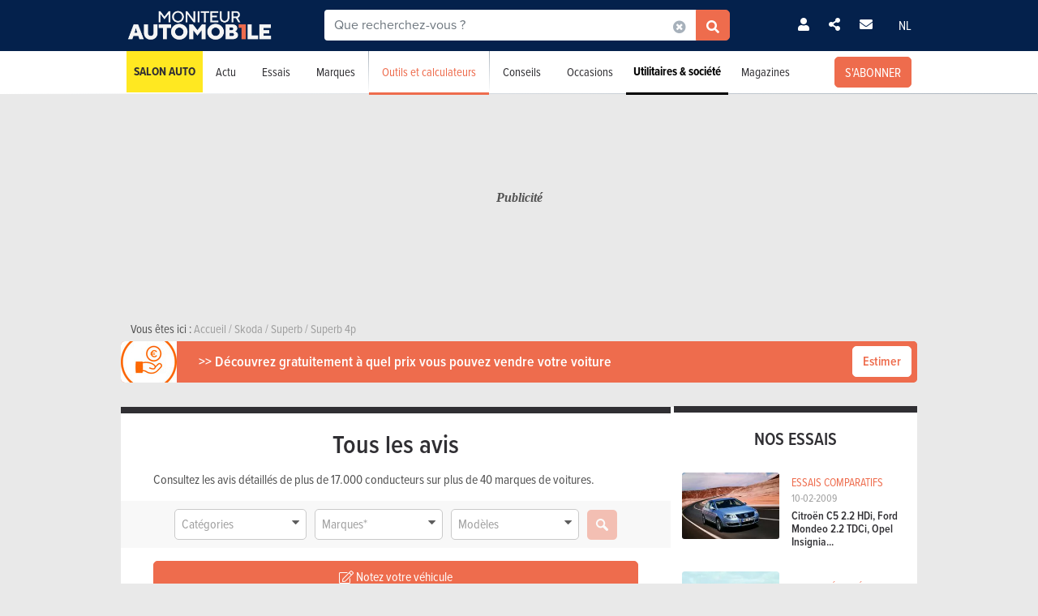

--- FILE ---
content_type: text/html; charset=UTF-8
request_url: https://www.moniteurautomobile.be/modele-intitule-generation--skoda--superb-4p--1/avis-proprietaires.html
body_size: 22852
content:

<!-- head -->
<!doctype html>
<!-- REAL --------------------- review_list -->
<html class="no-js " lang="fr">
<head>
    <meta charset="utf-8" />
    <meta name="viewport" content="width=device-width, initial-scale=1, user-scalable=0">
    <meta name="robots" content="noydir, noodp">
    <meta name="robots" content="max-image-preview:large">
    
        
            <title>Avis sur Skoda Superb 4p Génération 1 | Moniteur Automobile</title>
        
    <!-- Fonts -->
    <link ref="preload" href="https://use.typekit.net/lft6dcr.css">
    <link rel="stylesheet" href="https://use.typekit.net/lft6dcr.css">
    
        
    <!--[if lte IE 8]>
        <![endif]-->
    
            <script type="text/javascript" src="https://static.moniteurautomobile.be/js/bootstrap.bundle.min.js?_v=4b6df01946f4919a3f5af8c1f0f9c3c5"></script>
<script type="text/javascript" src="https://static.moniteurautomobile.be/js/jquery-3.6.4.min.js?_v=4b6df01946f4919a3f5af8c1f0f9c3c5"></script>

        
            
        
        <!-- Compiled bundle css -->
        <link rel="stylesheet" type="text/css" href="https://static.moniteurautomobile.be/assets/build/css/style-bundle-ma.css?_v=b62882d32e1d25a47dad7ec52996d6d1">
        
                
        
                
    
    
        
        
        
    <link rel="canonical" href="https://www.moniteurautomobile.be/modele-intitule-generation--skoda--superb-4p--1/avis-proprietaires.html" />
    
    <meta property="og:locale" content="fr_BE" />
    <meta property="og:type" content="article" />
    
    
    <meta property="og:title" content="Avis sur Skoda Superb 4p Génération 1" />
    <meta property="og:description" content="Regardez les commentaires des propriétaires précédents de la Skoda Superb 4p." />
    <meta property="og:image" content="https://static.moniteurautomobile.be/imgcontrol/images_tmp/clients/moniteur/c600-d315/content/medias/images/share/cover-ma.jpg" />
    <meta property="og:url" content="https://www.moniteurautomobile.be/modele-intitule-generation--skoda--superb-4p--1/avis-proprietaires.html" />
    
    <meta name="twitter:card" content="summary">
    <meta name="twitter:title" content="Avis sur Skoda Superb 4p Génération 1">
    <meta name="twitter:description" content="Regardez les commentaires des propriétaires précédents de la Skoda Superb 4p.">
    <meta name="twitter:image" content="https://static.moniteurautomobile.be/imgcontrol/images_tmp/clients/moniteur/c600-d315/content/medias/images/share/cover-ma.jpg">
    <meta name="twitter:site" content="@moniteurautomob">
    <meta name="twitter:url" content="https://www.moniteurautomobile.be/modele-intitule-generation--skoda--superb-4p--1/avis-proprietaires.html">
    
    <link rel="alternate" hreflang="x-default"  href="https://www.moniteurautomobile.be/avis-proprietaires.html" />
    <link rel="alternate" hreflang="fr" href="https://www.moniteurautomobile.be/avis-proprietaires.html" />
    <link rel="alternate" hreflang="nl" href="https://www.autogids.be/beoordelingen-eigenaars.html" />
    
    <script type="application/ld+json">{"@context":"https:\/\/schema.org","@type":"BreadcrumbList","itemListElement":[{"position":1,"@type":"ListItem","item":{"@id":"https:\/\/www.moniteurautomobile.be\/accueil.html","name":"Accueil"}},{"position":2,"@type":"ListItem","item":{"@id":"https:\/\/www.moniteurautomobile.be\/marque--skoda\/avis-proprietaires.html","name":"Skoda"}},{"position":3,"@type":"ListItem","item":{"@id":"https:\/\/www.moniteurautomobile.be\/modele--skoda--superb\/avis-proprietaires.html","name":"Superb"}},{"position":4,"@type":"ListItem","item":{"@id":"https:\/\/www.moniteurautomobile.be\/modele-intitule--skoda--superb-4p\/avis-proprietaires.html","name":"Superb 4p"}}]}</script>
    
            <link rel="shortcut icon" sizes="16x16 32x32 48x48" href="https://static.moniteurautomobile.be/images/favicon/MA/favicon.ico">
        <link rel="icon" type="image/png" href="https://static.moniteurautomobile.be/images/favicon/MA/favicon-16.png" sizes="16x16">
        <link rel="icon" type="image/png" href="https://static.moniteurautomobile.be/images/favicon/MA/favicon-32.png" sizes="32x32">
        <link rel="apple-touch-icon" sizes="72x72" href="https://static.moniteurautomobile.be/images/favicon/MA/favicon-72.png">
        <link rel="apple-touch-icon" sizes="120x120" href="https://static.moniteurautomobile.be/images/favicon/MA/favicon-120.png">
        <link rel="apple-touch-icon" sizes="144x144" href="https://static.moniteurautomobile.be/images/favicon/MA/favicon-144.png">
        <link rel="apple-touch-icon" sizes="152x152" href="https://static.moniteurautomobile.be/images/favicon/MA/favicon-152.png">
        <meta name="msapplication-TileColor" content="#ffffff">
        <meta name="msapplication-TileImage" content="https://static.moniteurautomobile.be/images/favicon/MA/favicon-144.png">
        
                    <meta name="google-site-verification" content="Fydp384Rjelg8E2E-DVsT3RsXdtVkOBhGMCnMq73iQc" />
                
            <meta name="description" content="Regardez les commentaires des propriétaires précédents de la Skoda Superb 4p." />
        
            <meta name="robots" content="index, follow" />
        
            
        
        
        
    
<!-- ads_head -->
        <script type="text/javascript">

function withDefault(obj, defaultValue = 'others', env) {
  let zURL = new URL(document.location.href);
  let siteMap = {
      "moniteurautomobile.be":"moniteurautomobile_fr",
      "autogids.be":"autogids_nl"
  };
  let ss = zURL.hostname.split('.');
  return new Proxy(obj, {
    get(target, prop, rec) {

      if(prop in target)  {
          return target[prop];
      } else {
         if(env === "site") { 
            return siteMap[ss[ss.length - 2] + '.' + ss[ss.length - 1]];
          }
          return defaultValue;
      }
    }
  });
}
(function() {
if((document.location.href === "https://www.moniteurautomobile.be/vie-privee.html" || document.location.href === "https://www.autogids.be/privacy.html") && !localStorage.getItem('euconsent-v2') ) { 
 return;
}
window.gdprAppliesGlobally=true;(function(){function a(e){if(!window.frames[e]){if(document.body&&document.body.firstChild){var t=document.body;var n=document.createElement("iframe");n.style.display="none";n.name=e;n.title=e;t.insertBefore(n,t.firstChild)}
else{setTimeout(function(){a(e)},5)}}}function e(n,r,o,c,s){function e(e,t,n,a){if(typeof n!=="function"){return}if(!window[r]){window[r]=[]}var i=false;if(s){i=s(e,t,n)}if(!i){window[r].push({command:e,parameter:t,callback:n,version:a})}}e.stub=true;function t(a){if(!window[n]||window[n].stub!==true){return}if(!a.data){return}
var i=typeof a.data==="string";var e;try{e=i?JSON.parse(a.data):a.data}catch(t){return}if(e[o]){var r=e[o];window[n](r.command,r.parameter,function(e,t){var n={};n[c]={returnValue:e,success:t,callId:r.callId};a.source.postMessage(i?JSON.stringify(n):n,"*")},r.version)}}
if(typeof window[n]!=="function"){window[n]=e;if(window.addEventListener){window.addEventListener("message",t,false)}else{window.attachEvent("onmessage",t)}}}e("__tcfapi","__tcfapiBuffer","__tcfapiCall","__tcfapiReturn");a("__tcfapiLocator");(function(e){
  var t=document.createElement("script");t.id="spcloader";t.type="text/javascript";t.async=true;t.src="https://sdk.privacy-center.org/"+e+"/loader.js?target="+document.location.hostname;t.charset="utf-8";var n=document.getElementsByTagName("script")[0];n.parentNode.insertBefore(t,n)})("851d6026-bdbf-4709-9e0c-5337b85a12ad")})();
})();
</script>

<script src="https://delivery.produpress.online/assets/prod/hb/prebid.js" async></script>
<script async data-pdpadstagcmp-src="https://securepubads.g.doubleclick.net/tag/js/gpt.js"  data-pdpadstagcmp-fallback-src="https://pagead2.googlesyndication.com/tag/js/gpt.js"></script>
<script src="https://imasdk.googleapis.com/js/sdkloader/ima3.js" async></script>

<script>
var hasEnquete = /enquete\.html/i.test(document.location.href);
var isSponsored = false;
if(!hasEnquete && !isSponsored) { 
(function() {
  var src = "https://delivery.produpress.online/assets/prod/amag/pdpadstag.js";
  var s = document.createElement('script');
 s.type = "text/javascript";
 s.src = src;
s.async = true;
(document.head || document.documentElement).appendChild(s);
})();
}
</script>


<style>
aside .pdpads {
 line-height: 0px;
}
/*
.pdpads { 
  display: flex;
  align-items: center;
  justify-content: center;
  line-height: 0px;
}
*/

.cards-list.cards-list-articles .pdpads {
    width: 100%;
    display: block;
}

.pdpads[data-alias*="native_middle"], .pdpads[data-alias*="native_bottom"] {
 margin: 5px 0 5px 0;
}

.pdpads[data-alias*="textlink_middle"] {
display: block;
 margin-bottom: 1rem;
}

[data-alias*='gallery_middle']::before {
    content: "Pub";
    color: white;
    font-size: 0.95em;
    line-height: 1;
}

[data-alias*='gallery_middle'] {
    position: absolute;
    top: 50%;
    right: 50%;
    transform: translate(50%,-50%);
    flex-direction: column;
}

@media screen and (min-width: 1000px) { 

#menuAds {
 position: relative;
}
html[lang="fr"] div#menuAds:before {
    content: "Publicité";
    position: absolute;
    top: 0;
    left: 0;
    width: 100%;
    height: 100%;
    filter: grayscale(100%);
    background-repeat: no-repeat;
    background-position: center;
    background-size: 200px;
    line-height: 256px;
    font-family: 'Roboto';
    z-index: -1;
    font-style: italic;
    font-weight: bold;
}

html[lang="nl"] div#menuAds:before {
    content: "Advertentie";
    position: absolute;
    top: 0;
    left: 0;
    width: 100%;
    height: 100%;
    filter: grayscale(100%);
    background-repeat: no-repeat;
    background-position: center;
    background-size: 200px;
    font-family: 'Roboto';
    z-index: -1;
    line-height: 256px;
    font-style: italic;
    font-weight: bold;
}

 .blocPub { padding-bottom: 0px; margin: -0.5px; }

 .pdpads[data-alias*="horizontal_top"] { 
   min-height: 250px; 
   display: flex;
 }

}

@media screen and (max-width: 767px) {
#menuAds {
    padding-top: 50px !important;
}
}

.news--links a.arrow_white:before { 
 margin: 0px;
}

.arrow_white.btn-ma.secondary {  color: white; }
.arrow_white.btn-ma.secondary:hover { color: #ff6900 }

@media screen and (max-width: 1000px) {
.cms iframe[id*="google"] {
    max-height: 100%;
}
}
</style>
    
<script>
var amag_ref = "MA".toLowerCase();
var amag_cat = "5";
var amag_submenu = "5_6_3";

var amag_websiteref = withDefault({

"ma": "moniteurautomobile_fr",
"ag": "autogids_nl",
"auw": "autowereld_nl",
"srma": "moniteurautomobile_fr",
"srag": "autogids_nl",
"srauw": "autowereld_nl"
}, undefined, 'site');

var amag_menucategories = withDefault({

"100":"others",
"1":"homepage",
"2":"newsadvise",
"3":"tests",
"4":"brands",
"5":"buyersguide",
"6":"secondhand",
"7": "pro",
"8":"others",
"9":"others",
"10":"others",
"100":"others",
"90":"others",
"150":"showroom",
"151":"showroom",
"152":"showroom",
"153":"showroom",
"190":"others",
"404":"others",
"800": "search",
"500":"newsadvise"
}, undefined, 'page');
</script>
<script>
if(!/((\/(moncompte|mijnaccount)\/)|(inscription.html|inschrijven.html))/.test(document.location.href)) {
var buy_intent_kvs = "usernextcartimestart=;usernextcartimeend=";
var countrycode="us";

var isPartner = "#isPartner#";
var kvs_string = "";
kvs_string += "amag_articlecatid=#ads_cat_news#;amag_city=#ads_search_occas_city_ref#;amag_co=#ads_co2#;amag_comax=#ads_search_occas_co2max#;amag_dealerid=#ads_dealer_id#;amag_doors=#ads_doors#;amag_fuel=#ads_fuel#;amag_fuel=#ads_search_occas_fuel#;amag_gear=#ads_gear_type#;";
kvs_string += "amag_kmmax=#ads_search_occas_km_max#;amag_langref=fr;amag_langref=superb;amag_langref=#ads_search_occas_model_ref_lang#;amag_magref=MA;amag_make=#brand_list#;amag_searchquery=#ads_elastic_query#;amag_make=skoda;amag_make=#ads_elastic_brand_ref#;amag_make=#ads_search_occas_brand_ref#;amag_menusubcategory=5_6_3;";
kvs_string += "amag_miles=#ads_mileage#;amag_model=#model_list#;amag_model=845;amag_model=#ads_search_occas_model_id#;amag_powerch=#ads_power_ch#;amag_powerfisc=#ads_power_fisc#;amag_powerkw=#ads_power_kw#;amag_price=#ads_price#;amag_pricemax=#ads_search_occas_price_max#;";
kvs_string += "amag_pricemin=#ads_search_occas_price_min#;amag_seats=#ads_seat#;amag_sellerid=#ads_seller_id#;amag_sellername=#ads_seller_name#;amag_sellertype=;amag_testdrivecat=#ads_cat_testdrives#;amag_vehiclecategory=#ads_categories#;amag_vehiclecategory=;amag_vehiclecategory=#ads_search_occas_category#;amag_vehiclecategory=#car_category#;amag_cartype=CAR;";
kvs_string += "amag_versionid=#ads_version#;amag_year=#ads_model_year#;amag_yearmax=#ads_search_occas_year_max#;amag_yearmin=#ads_search_occas_year_min#;amag_zipcode=#ads_dealer_zipcode#;amag_zipcode=#ads_search_occas_zipcode#;amag_zipcode=#ads_seller_zipcode#;amag_sellername=#ads_seller_name#;amag_typesale=#ads_search_occas_typevente#;amag_typesale=#ads_type_sale#;amag_menucategory=5;amag_label=#ads_covering_label#;amag_consmax=#ads_search_occas_consumption_max#;";
kvs_string += "amag_countrycode=USA;";
kvs_string += "amag_tags=#ads_tags#;";
kvs_string += "amag_articleid=";

kvs_string = kvs_string.toLowerCase();
var fullWidthPage = document.getElementsByTagName('html')[0].classList.contains('fullwidthpage');

   var pdpadstag = window.pdpadstag || { que: [] };

            pdpadstag.que.push(function () {

                pdpadstag.setConfig({
                    keyvalues: kvs_string, // object or string
                    contentTaxonomy: { category: 'automotive' },
                    headerBidding: { active: true, lazy: true, excludeBidders: (function() { 
                        if(fullWidthPage) { 
                          return ['gumgum'];
                           }  else if (amag_cat === "1") { return ['gumgum'] }
                           return [];
                   })() },
                    smartRefresh: {
                       seconds: (window.matchMedia('(max-width:412px)').matches ? 30 : 60),
                       excludePlacements: ['skin_top', 'textlink_middle', 'brandbox_middle', 'takeover_floating','interstitial_floating','flex_middle','flex_bottom','brandbox_widget']
                    },
                    adFetchMode: "regular", 
                    lazyLoading:{ 
                      params: {
                        fetchMarginPercent: (window.matchMedia('(max-width:412px)').matches ? 500 : 150),
                        renderMarginPercent: 5,
                        mobileScaling: 1
                      } 
                     }

                });

            });
}
</script>
<script>

function launchDatadog() {
  (function(h,o,u,n,d) {
    h=h[d]=h[d]||{q:[],onReady:function(c){h.q.push(c)}}
    d=o.createElement(u);d.async=1;d.src=n
    n=o.getElementsByTagName(u)[0];n.parentNode.insertBefore(d,n)
  })(window,document,'script','https://www.datadoghq-browser-agent.com/eu1/v4/datadog-rum.js','DD_RUM')
  window.DD_RUM.onReady(function() {
    window.DD_RUM.init({
      clientToken: 'pub26a8c1f3601be61ba5b8a80502c2f368',
      applicationId: 'ff506874-ff78-4390-9caa-68fb95cf9d76',
      site: 'datadoghq.eu',
      service: 'amag',
      env: 'prod',
      // Specify a version number to identify the deployed version of your application in Datadog 
      // version: '1.0.0',
      sessionSampleRate: 100,
      sessionReplaySampleRate: 20,
      trackUserInteractions: true,
      trackResources: true,
      trackLongTasks: true,
      defaultPrivacyLevel: 'mask-user-input'
    });

    window.DD_RUM.startSessionReplayRecording();
  })
}

function launchAdmiral() {

(function(s) {
  var id = amag_ref === "ma" ? "v2bvpf4pzGx38QCP0wEAzFYhkQe4Vr5e5RqXcP32Mu5UQfkJfjFvIw60" : amag_ref === "ag" ? "v2wvx6vn6VHNOk5ZXTpPMY61CGuzBCUITLUhP2Ywb2_I77HMCuh18ELg" : "";
  var txtnode, js, fjs = document.getElementsByTagName(s)[0];
  js = document.createElement(s);
  txtnode = document.createTextNode('!(function(o,n){function $(){($.q=$.q||[]).push(arguments)}$.v=1,o[n]=o[n]||$})(window,String.fromCharCode(97,100,109,105,114,97,108));!(function(t,c,i){i=t.createElement(c),t=t.getElementsByTagName(c)[0],i.async=1,i.src="https://equablekettle.com/'+id+'",t.parentNode.insertBefore(i,t)})(document,"script");;!(function(o,t,n,c){function e(n){(function(){try{return(localStorage.getItem("v4ac1eiZr0")||"").split(",")[4]>0}catch(o){}return!1})()&&(n=o[t].pubads())&&n.setTargeting("admiral-engaged","true")}(c=o[t]=o[t]||{}).cmd=c.cmd||[],typeof c.pubads===n?e():typeof c.cmd.unshift===n?c.cmd.unshift(e):c.cmd.push(e)})(window,"googletag","function");');
js.appendChild(txtnode);
if(id) {   fjs.parentNode.insertBefore(js, fjs); }

})('script');

}

function launchPubStack() {
  var src = amag_ref === "ma" ? "https://boot.pbstck.com/v1/tag/f40cb17f-86d1-447e-8272-01ea0fe1f4e8" : amag_ref === "ag" ? "https://boot.pbstck.com/v1/tag/ff014453-35d7-4034-84e9-852c6078cbec" : "";
  var s = document.createElement('script');
 s.type = "text/javascript";
 s.src = src;
s.async = true;
(document.head || document.documentElement).appendChild(s);
}

window.didomiEventListeners = window.didomiEventListeners || [];
window.didomiOnReady = window.didomiOnReady || [];
window.didomiOnReady.push(function (Didomi) {

    if (Didomi.isConsentRequired()) {
        Didomi.getObservableOnUserConsentStatusForVendor('c:admiral-eKHZZgkP')
            .subscribe(function (consentStatusForVendor) {
                if (consentStatusForVendor === true) {
                    launchAdmiral();
                }
            });
        Didomi.getObservableOnUserConsentStatusForVendor('c:datadog-pmEBYTba')
            .subscribe(function (consentStatusForVendor) {
                if (consentStatusForVendor === true) {
                   // launchDatadog();
                }
            });
        Didomi.getObservableOnUserConsentStatusForVendor('c:pubstack-h2xpRNkM')
            .subscribe(function (consentStatusForVendor) {
                if (consentStatusForVendor === true) {
                   // launchPubStack();
                }
            });
    } else {
        launchAdmiral();
        //launchDatadog();
       // launchPubStack();
    }
});
</script>
<script>
window.dataLayer = window.dataLayer || []; dataLayer.push({"tags": `#ads_tags#`});
</script>
<script>
  (function() { 

    var alias_zone = (amag_websiteref[amag_ref]) + "-" + (amag_menucategories[amag_cat]) + "-";
    var alias_format = "instream_video";
    var full_alias = alias_zone + alias_format;
   pdpadstag.que.push(function () { 
     pdpadstag.onEvent('DOMContentLoaded', () => { 
      pdpadstag.setConfig({instream: { active: true, placement: full_alias, adType: 'preroll',  soundOn: true, playbackMethod: [3], playerSettings: { controls: { buttons: { color: "#0055a6" }, progressBar: { color: "#0055a6" }  } } } });
      });
    });

 })();
</script>

<script src="https://www.moniteurautomobile.be/autopromo/dm/dm.js" defer></script>
<link rel="stylesheet" type="text/css" href="https://www.moniteurautomobile.be/autopromo/dm/rbcustom.css" />    <!-- end: ads_head -->    
    <!-- Font-awesome -->
    <link ref="preload" href="https://kit.fontawesome.com/8861b9b82b.js">
    <script src="https://kit.fontawesome.com/8861b9b82b.js" crossorigin="anonymous"></script>
    
        
    <script type="text/javascript">window.dataLayer = window.dataLayer || []; dataLayer.push({"site":{"environment":"prod","language":"fr"},"page":{"section":"car-review","subsection":"0","template":"overview","tab":"generic-reviews"},"content":{"brand":"skoda","model":"superb","modelTitle":"skoda--superb-4p"},"user":{"loggedin":false}});</script>
    
                        <!-- Google Tag Manager -->
            <noscript><iframe src="//www.googletagmanager.com/ns.html?id=GTM-P5LT22"
                              height="0" width="0" style="display:none;visibility:hidden"></iframe></noscript>
            <script>(function(w,d,s,l,i){w[l]=w[l]||[];w[l].push({'gtm.start':
                        new Date().getTime(),event:'gtm.js'});var f=d.getElementsByTagName(s)[0],
                    j=d.createElement(s),dl=l!='dataLayer'?'&l='+l:'';j.async=true;j.src=
                    '//www.googletagmanager.com/gtm.js?id='+i+dl;f.parentNode.insertBefore(j,f);
                })(window,document,'script','dataLayer','GTM-P5LT22');</script>
            <!-- End Google Tag Manager -->
                
    
    <!-- Preload Img -->
            <link rel="preload" fetchpriority="high" as="image" href="https://static.moniteurautomobile.be/images/moniteur-logo-mobile@2x.png">
        <link rel="preload" fetchpriority="high" as="image" href="https://static.moniteurautomobile.be/images/sprite-icons-social@2x.png">
    <link rel="preload" fetchpriority="high" as="image" href="https://static.moniteurautomobile.be/images/sprite-icons@2x.png">
    
    

</head>
<body class="desktop ux2021">



<!-- end: head -->

<!-- topbar -->



<!-- POPUP CONNECT -->
<div id="popupConnect" class="zoom-anim-dialog mfp-hide bg-primary border-rounded">
	        
    <div class="modal-top-picto d-flex justify-content-center align-items-center">
        <svg xmlns="https://www.w3.org/2000/svg" viewBox="0 0 448 512"><path d="M224 256A128 128 0 1 0 224 0a128 128 0 1 0 0 256zm-45.7 48C79.8 304 0 383.8 0 482.3C0 498.7 13.3 512 29.7 512H418.3c16.4 0 29.7-13.3 29.7-29.7C448 383.8 368.2 304 269.7 304H178.3z"/></svg>
    </div>
	        
    <header class="border-top-rounded bg-transparent">
        <p class="text-white h2">Connectez-vous</p>
    </header>
    <div class="popupConnectForm">
            <a class="btn-ma transparentBorderInv fbConnect d-flex align-items-center justify-content-center" href="https://www.facebook.com/v3.1/dialog/oauth?client_id=740666129355921&state=10239f2c802dacf65d7ac792fd7ed4fd&response_type=code&sdk=php-sdk-5.7.0&redirect_uri=https%3A%2F%2Fwww.moniteurautomobile.be%2Flogin-facebook.php&scope=email%2Cpublic_profile">
            <i class="me-2 fab fa-facebook-f d-inline-block"></i> Se connecter avec Facebook        </a>
    
    
            <p class="barMiddle my-3"><span>ou</span></p>
            
        <div class="boxMessage v2 mt20 mb0 errorLogin">Vos identifiants sont incorrects.</div>

        <form action="/ajax/user_signin.php?by=email" method="post" name="loginForm">
	        <input type="hidden" name="session" value="phqkh0as0am5n0hi3ht2tdnlnv" >
	        <div class="mb-2">
            	<input type="email" name="fieldEmail" class="form-control" id="exampleInputEmail1" aria-describedby="emailHelp" placeholder="Votre adresse email">
	        </div>
	        <div class="mb-2">
           		<input type="password" name="fieldPassword" class="form-control" id="exampleInputPassword1" placeholder="Votre mot de passe">
            </div>
            
            <div class="mb-2 form-check text-white">
                <input type="checkbox" class="form-check-input mt-0" name="fieldRemember" id="rememberMe">
                <label for="rememberMe" class="form-check-label">Se souvenir de moi</label>
            </div>
            
            <a href="#" class="my-2 btn-ma secondary popupConnectFormSubmit popupConnectLoginForm d-flex align-items-center justify-content-center hoverdark">Je me connecte</a>
            <a href="#" class="my-2 forgotPassword">Mot de passe oublié ?</a>

            <input type="hidden" name="_csrf_token" value="TllXWTBZbVUzWmprNU5EVTBaamd3T0RNeU5EVTJPRGxpWldKaU4yWXhObVl3TmpnNVptVTBZZz09Jk1RPT0=">
        </form>
    </div>
    <div class="popupLostPasswordForm bg-transparent">
        
        <div class="boxMessage v2 mt20 mb0 errorLoginPassword">Votre compte Facebook n'est pas lié à un compte sur notre site. Veuillez vous inscrire au préalable<br><br>Si vous venez de vous inscrire avec Facebook, merci de recharger la page dans quelques instants, le temps que votre inscription soit totalement activée.</div>
        
        <p class="text-white">Mot de passe oublié ?</p>
        <span class="iconClose">×</span>
        <form action="/ajax/user_password.php" method="post" name="sendPasswordForm">
	        <div class="mb-2">
           		<input type="email" class="form-control" name="email" placeholder="Votre adresse email">
	        </div>

            <input type="hidden" name="_csrf_token" value="TVRNMlpESTJNalJoWkdFd016azROR05qTVRkaE5tUmtaR1V4T0RVd1l6WTFORGM0WmpObU16VXlNQT09Jk5BPT0=">
            <a href="#" class="my-2 btn-ma secondary popupConnectFormSubmit popupConnectPasswordForm d-flex align-items-center justify-content-center hoverdark">Réinitialiser mon mot de passe</a>
        </form>
        <div class="boxSuccess v2 mt20 mb0 okLoginPassword">Nous vous enverrons un email pour la réinitialisation de votre mot de passe.</div>
        <div class="boxMessage v2 mt20 mb0 errorLoginEmail">Aucun compte n'est lié à cet email.</div>
    </div>
    <div class="popupConnectFormBottom">
        <p>Vous n’avez pas encore de compte ?<br><a href="/inscription.html">INSCRIVEZ-VOUS GRATUITEMENT</a>.</p>
    </div>        
</div>

<!-- POPUP CONNECT -->



<!-- end: topbar -->

<!-- topads -->



<!-- START FULL TOP ADS -->

<!-- START TOP ADS 419 -->

<div class="pdpads" data-device="desktop smartphone tablet"></div>
<script>
  (function() { 
   var alias_zone = (amag_websiteref[amag_ref]) + "-" + (amag_menucategories[amag_cat]) + "-";
   var alias_format = "interstitial_floating";
   var full_alias = alias_zone + alias_format;
    var scriptEl = document.currentScript;
    var prevEl = scriptEl.previousElementSibling;
    if (prevEl.classList.contains('pdpads')) {
        prevEl.setAttribute('data-alias',full_alias);
        pdpadstag.que.push(function () {
            pdpadstag.ads().display(full_alias );
        });
    }
})();
</script>

<!-- END FULL TOP ADS -->

<!-- START TOP ADS -->
<div id="topAds" class="noAd d-none">
</div>
<!-- end: topads -->
<!-- header -->



<header id="headerTop" class="header-elasticsearch">
    <div class="top-bar">
        <div class="container top-bar-container">

            <div class="top-bar-mask"></div>

            <div class="burger-menu">
                <i class="fas fa-bars burger-open active"></i>
                <i class="fas fa-times burger-close"></i>
            </div>

            <div class="brand">
                <a href="/accueil.html">
                                            <img src="https://static.moniteurautomobile.be/images/moniteur-logo-mobile@2x.png" alt="Moniteur Automobile" />
                                    </a>
            </div>

            <div class="search-elastic">
                <div class="position-relative">
                    <form id="search-elastic-form" name="search-elastic-form" action="/resultats-recherche.html" method="get" data->
                        <div class="input-group">
                            <input
                                    name="q"
                                    type="text"
                                    id="search-elastic-input"
                                    class="form-control"
                                    placeholder="Que recherchez-vous ?"
                                    aria-describedby="button-addon2"
                                    autocomplete="off"
                            >

                            <input type="hidden" name="_csrf_token" value="TU5qTmhOMkV6TXpnMVlUbGtOVEEyWWpFd05tVmpOMk5oWmpRME16Z3pPV1F6T0dNeU9UUTBOUT09Jk1RPT0=">
                            <div class="input-group-append search-elastic-delete">
                                <a class="btn-ma whiteonly grey-1" id=""><i class="fas fa-times-circle"></i></a>
                            </div>
                            <div class="input-group-append">
                                <button class="btn-ma secondary border-radius-tl-0 border-radius-bl-0" id="button-addon2">
                                    <i class="fas fa-search"></i>
                                </button>
                            </div>
                        </div>
                    </form>

                    <div id="search-elastic-results">
                        <div class="card-body">
                            <div class="list-group list-group-flush">
                                <a href="#" class="list-group-item"><i class="fas fa-rotate-270"></i></a>
                            </div>
                        </div>
                    </div>

                </div>
            </div>
            
            <div class="login-area">

                
                    <!-- UNLOGGED-->
                    <div class="login nav-item me-4">
                        <div class="nav-item-link simple-ajax-popup" href="#popupConnect" data-redirect="modele-intitule-generation--skoda--superb-4p--1/avis-proprietaires.html">
                            <i class="fas fa-user"></i>
                        </div>
                    </div>
                
				<div class="newsletter nav-item me-4">
                    <a href="#" class="nav-item-link" data-bs-toggle="modal" data-bs-target="#modalSocial"><i class="fas fa-share-alt"></i></a>
                </div>
                                <div class="newsletter nav-item me-4">
                    <a href="#" class="nav-item-link" data-bs-toggle="modal" data-bs-target="#modalNewsletter"><i class="fas fa-envelope me-2"></i></a>
                </div>

                <div class="language nav-item">
                                            <a href="https://www.autogids.be/beoordelingen-eigenaars.html" class="nav-item-link">NL</a>
                                    </div>
            </div>


            <div class="search-mobile">
                <i class="fas fa-search search-mobile-open"></i>
                <i class="fas fa-times search-mobile-close active"></i>
            </div>
        </div>
    </div>
    <div class="nav-bar bg-white">
        <div class="container">
            <nav>
	            
	                
                   
	            
                <ul class="main-list ">         
	                
                                        
                    <li class="main-link main-link-high1">
                            <a class="main-link-title" href="/salon-auto-bruxelles-2026.html">Salon Auto</a>
                    </li>
										
					
                    <!-- NEWS -->
                    <li class="main-link">
                    
												<div class="menu-nolink d-md-none">Actu</div>
					    <a class="main-link-title d-none d-md-block" href="/actu-auto.html">Actu</a>
					    					    
                        <div class="sub-menu ">
                            <ul class="secondary-list">
                                <li><a href='/actu-auto/futurs-modeles.html'>Futurs modèles</a></li><li><a href='/actu-auto/innovation.html'>Innovation</a></li><li><a href='/actu-auto/salons-auto.html'>Salons Auto</a></li><li><a href='/actu-auto/environnement.html'>Environnement</a></li><li><a href='/actu-auto/evenements.html'>Événements</a></li>                                <li><a href="/actu-auto/concours.html">Concours</a></li>
                                
                                                                <li class="d-md-none"><a href="/actu-auto.html">Toute l'actualité</a></li>
                                                            </ul>
                        </div>
                    </li>

                    <!-- TESTS -->
                                        <li class="main-link">

						                        <div class="menu-nolink d-md-none">Essais</div>
					    <a class="main-link-title d-none d-md-block" href="/essais-auto.html">Essais</a>
					    					    
                        <div class="sub-menu ">
                            <ul class="secondary-list">
	                                                                                            	                                	
                                                                                                                <li><a href="/essais-auto/essai-detaille.html">Essais détaillés</a></li>
                                                                                                                                        	                                	
                                                                                                                <li><a href="/essais-auto/essai-comparatif.html">Essais comparatifs</a></li>
                                                                                                                                        	 
										<li><a href="/videos-auto.html">Essais vidéos</a></li> 
                                	                                	
                                                                                                                <li><a href="/essais-auto/premier-essai.html">Premiers essais</a></li>
                                                                                                                                        	                                	
                                                                                                                <li><a href="/essais-auto/essais-courts.html">Essais courts</a></li>
                                                                                                                                        	                                	
                                                                                                                <li><a href="/essais-auto/essais-moto.html">Essais moto</a></li>
                                                                                                                                        	                                	
                                                                                                                <li><a href="/essais-auto/essais-blog.html">Essais blog</a></li>
                                                                                                                                        
	                                                                                            <li class="d-md-none"><a href="/essais-auto.html">Tous les essais</a></li>
                                                            </ul>
                        </div>
                    </li>


                    <!-- BRAND -->
                    <li class="main-link">
                    	
                    	                        <div class="menu-nolink d-md-none">Marques</div>
					    <a class="main-link-title d-none d-md-block" href="/marques-auto/toutes-marques-automobiles.html">Marques</a>
					                  
                        
                        <div class="sub-menu ">
                            <ul class="secondary-list">
	                            
	                                                            <li ><a href="/marques-auto/toutes-marques-automobiles.html" >Recherche par marque</a></li>

                                                                <li ><a href="/prix/voitures-neuves.html" >Prix voitures neuves</a></li>
                                
                                                                <li ><a href="/specifications-techniques/voitures.html" >Spécifications techniques</a></li>
                                
                                                                <li ><a href="/achat-voiture-neuve/rechercher-vehicule.html" >Trouvez votre véhicule</a></li>
                                
                                                                <li ><a href="/achat-voiture/comparateur-voiture.html">Comparateur auto</a></li>
                            </ul>
                        </div>
                    </li>



                    <!-- TOOLS -->
                    <li class="main-link active">
                    	
                    	                        <div class="menu-nolink d-md-none">Outils et calculateurs</div>
					    <a class="main-link-title d-none d-md-block" href="/conseils-financiers.html">Outils et calculateurs</a>
					                       
                        
                        <div class="sub-menu ">

                            <ul class="secondary-list">
	                            
	                                                            <li><a href="/conseils-auto/la-taxation/connaitre-sa-taxe-de-circulation-et-de-mise-en-circulation.html" >TCO</a></li>
                                
                                
                                                                <li ><a href="/conseils-financiers/calculer-tmc-taxe-de-mise-en-circulation-et-taxe-annuelle.html" >TMC et taxes</a></li> 
                                
                                                                <li ><a href="/conseils-financiers.html">Tous les outils budget</a></li>
                                
                                                                <li>
                                                                    <a href="https://car-chooser.moniteurautomobile.be/?utm_source=moniteurautomobile&utm_medium=website&utm_campaign=menu_item" target="_blank">
                                                                                                
                                Car chooser</a></li>
                                                                
                                
                                                                <li ><a href="/conseils-financiers/prix-de-revient-au-km-par-mois.html" >Prix de revient au km</a></li>
                                
                                                                                                
                                                                <li ><a href="/avis-auto/tous-avis-proprietaires.html">Avis des propriétaires</a></li>
                                
                                
                                                                <li ><a href="/achat-voiture/comparateur-voiture.html">Comparateur auto</a></li>
                                
                                                                                            </ul>

                        </div>
                    </li>           
                    

                    <!-- ADVICES -->
                    <li class="main-link">
                    	
                    	                    	
                    	<div class="menu-nolink d-md-none">Conseils</div>
					    <a class="main-link-title d-none d-md-block" href="/conseils-auto.html">Conseils</a>
					       
                        
                        <div class="sub-menu ">
                            <ul class="secondary-list">
	                            
                                                              <li><a href="/actu-auto/dossier.html">Nos dossiers</a></li>
	                            
								                                <li><a href='/conseils-auto/conseils-fiscaux.html' class='arrow'> Taxes et fiscalité</a></li><li><a href='/conseils-auto/nos-conseils-dachat.html' class='arrow'>Bien acheter sa voiture</a></li><li><a href='/conseils-auto/conseils-vente.html' class='arrow'>Bien vendre sa voiture</a></li><li><a href='/conseils-auto/conseils-peages-vignettes.html' class='arrow'>Péages, vignettes et zones de basses émissions</a></li>                                
                                                                                                <li><a href="/conseils-auto/private-lease.html">Private Lease</a></li>
                                
                                                                <li><a href="/podcasts.html" target"_blank">Podcasts</a></li>
                                
                                                                
                                
                                
                                                                <li class="d-md-none"><a href="/conseils-auto.html">Tous les conseils</a></li>
                                                                
                            </ul>
                        </div>
                    </li>



                    <!-- OCCASIONS -->
                    <li class="main-link">
                    
                    	                   		<div class="menu-nolink d-md-none">Occasions</div>
					    <a class="main-link-title d-none d-md-block" href="/occasions-auto/rechercher-vehicule.html">Occasions</a>
					         
                        
                        <div class="sub-menu ">
                            <ul class="secondary-list">
                                <li ><a href="/occasions-auto/rechercher-vehicule.html">Trouver une voiture d'occasion</a></li>
                                <li ><a href="/stocks-auto/rechercher-vehicule.html">Trouver une voiture neuve de stock</a></li>
                                
                                                                
                                <li ><a href="/stocks-occasions-auto/publier-annonce-gratuite.html">Vendre sa voiture d'occasion</a></li>

                            </ul>
                        </div>
                    </li>         
	                    
	                    
                    <!-- PRO -->
                    <li class="main-link main-link-high2 ">
                    	                   		<div class="menu-nolink d-md-none">Utilitaires & société </div>
					    <a class="main-link-title d-none d-md-block" href="/actu-auto/utilitaires-et-societe.html">Utilitaires & société </a>
                   		    
                        <div class="sub-menu">
                            <ul class="secondary-list">
	                            	                             
	                             <li><a href="/actu-auto/vehicules-utilitaires.html">Utilitaires: Actualités</a></li>   
	                             
	                             <li><a href="/essais-auto/vehicules-utilitaires.html">Utilitaires: Essais</a></li> 
	                             
	                             <li><a href="/marques-utilitaires/toutes-marques-automobiles.html">Utilitaires: Marques</a></li> 
	                             <li><a href="/actu-auto/fleet-et-leasing.html">Fleet & Leasing</a></li>
	                             	                             <li><a href="/nos-brochures-b2b-gratuites.html">Nos brochures B2B</a></li>
                            </ul>
                        </div>
                    </li>

                    <!-- ABO -->
                    <li class="main-link">
                    	
                    	   
	                   		<div class="menu-nolink d-md-none">Magazines</div>
						    
					        	                            <a class="main-link-title d-none d-md-block" href="https://abo.moniteurautomobile.be/?utm_source=website&utm_medium=website_search&utm_campaign=subscriptions_page&utm_content=moniteur_automobile&_ga=2.72416083.1193135066.1697014475-276225540.1683104268" target="_blank">Magazines</a>
	                        	                        	                        					       				    
                        
                        <div class="sub-menu alignRight  ">
                            <ul class="secondary-list">

                                                                     <li><a href="https://abo.moniteurautomobile.be/?utm_source=website&utm_medium=website_search&utm_campaign=subscriptions_page&utm_content=moniteur_automobile" target="_blank">S'abonner au Moniteur Automobile</a></li>
                                                                
                                                                    <li ><a href="https://abo.moniteurautomobile.be/shop/category/magazine-1?utm_source=website&utm_medium=website_search&utm_campaign=subscriptions_page&utm_content=moniteur_automobile" target="_blank">Rechercher un numéro</a></li>
                                                                
                                                                    <li><a href="https://abo.moniteurautomobile.be/e-shop" target="_blank">E-boutique</a></li>
                                                                                                
                                                            </ul>
                        </div>
                    </li>
                    
                    
                    
                    <!-- PODCASTS  -->
                                        

                                        <li class="ms-auto nav-extras order-first order-md-last">
                        <a href="#popupConnect" class="btn-ma primary text-uppercase header-display-mobile simple-ajax-popup" data-redirect="modele-intitule-generation--skoda--superb-4p--1/avis-proprietaires.html">
                            Se connecter                        </a>

                                                    <a target="_blank" class="btn-ma secondary text-uppercase" href="https://abo.moniteurautomobile.be/?utm_source=website&utm_medium=website_search&utm_campaign=subscriptions_page&utm_content=moniteur_automobile" target="_blank">S'abonner</a>
                                                                                            </li>
                    
                    <!-- MYGREEN -->
                                        

                    <li class="nav-socials header-display-mobile mt-5 mb-5">
                    	<div class="nav-subtitle">Nous suivre</div>
                    	<div class="row">
	                    	
	                    	<div class="col col-6">
	                            <a href="/videos-auto.html" class="btn-ma square grey-2" title="Videos">
	                                <i class="fas fa-video" aria-hidden="true"></i> Vidéos	                            </a>
	                    	</div>	
	                    	
	                    	<div class="col col-6">
	                            <a href="/podcasts.html" class="btn-ma square grey-2" title="Podcasts">
	                               <i class="fas fa-microphone" aria-hidden="true"></i> Podcasts	                            </a>
	                    	</div>	
	                    	
	                    	
	                    	
	                        	                        
	                    	<div class="col col-6">
	                            <a href="https://www.facebook.com/MoniteurAutomobile.be?fref=ts" target="_blank" class="btn-ma square grey-2" title="Facebook">
	                                <i class="fab fa-facebook-f" aria-hidden="true"></i> Facebook
	                            </a>
	                    	</div>	                    	
	                    	<div class="col col-6">
	                            <a href="https://www.instagram.com/moniteurautomobile/" target="_blank" class="btn-ma square grey-2" title="Instagram">
	                                <i class="fab fa-instagram" aria-hidden="true"></i> Instagram
	                            </a>
	                    	</div>	                    	
	                    	<div class="col col-6">
	                            <a href="https://www.youtube.com/user/moniteurautomobile" target="_blank" class="btn-ma square grey-2" title="Youtube">
	                                <i class="fab fa-youtube" aria-hidden="true"></i> Youtube
	                            </a>
	                    	</div>
	                        	                        
	                        	<!--
	                        -->
                                      	
	                    	<div class="col col-6">
	                            <a href="#" class="btn-ma square grey-2" title="S'inscrire à la newsletter" data-bs-toggle="modal" data-bs-target="#modalNewsletter">
	                                <i class="fas fa-envelope" aria-hidden="true"></i>Newsletter
	                            </a>
	                    	</div>	   
                                                
                        
                    	</div>
                    </li>

                    <li class="nav-language header-display-mobile">
                                                    <span class="active">FR</span>
                                                |
                                                    <a href="https://www.autogids.be/beoordelingen-eigenaars.html">NL</a>
                                            </li>

                </ul>
            </nav>
        </div>
    </div>
</header>
<!-- end: HEADER -->

<div id="headerNext"></div>

<!-- POPUP NEWSLETTER -->
<div class="modal fade" id="modalNewsletter" tabindex="-1" aria-labelledby="modalNewsletterLabel" aria-hidden="true">
    <div class="modal-dialog modal-dialog-centered modal-lg">
        <div class="modal-content bg-primary border-rounded">
	        
	        <div class="modal-top-picto d-flex justify-content-center align-items-center">
		        <svg xmlns="https://www.w3.org/2000/svg" viewBox="0 0 512 512"><path d="M48 64C21.5 64 0 85.5 0 112c0 15.1 7.1 29.3 19.2 38.4L236.8 313.6c11.4 8.5 27 8.5 38.4 0L492.8 150.4c12.1-9.1 19.2-23.3 19.2-38.4c0-26.5-21.5-48-48-48H48zM0 176V384c0 35.3 28.7 64 64 64H448c35.3 0 64-28.7 64-64V176L294.4 339.2c-22.8 17.1-54 17.1-76.8 0L0 176z"/></svg>
	        </div>
	        
			<header class="border-top-rounded bg-transparent">
		        <p class="text-white h2">Inscrivez-vous à notre Newsletter</p>
		    </header>
            
            <button type="button" data-bs-dismiss="modal" aria-label="Close" title="Close (Esc)" class="mfp-close">×</button>
		                <div class="modal-body pt-0">

                <div class="section section-banner blocContent flex_mailing_content">

                    <div class="user__restrict__newsletter__2 p-2">
                        <form action="#" method="post" name="newsletterForm" class="clearfix">
                            <div class="boxMessage alert__restrict__access--error mt-0 ml0 mr0 mb20 hide">
                                <p class="warning">Veuillez remplir les champs ci-dessous.</p>
                            </div>
                            <div class="alert__restrict__access--success mt-0 ml0 mr0 hide">
                                <p>Merci pour votre intérêt !</p>
                            </div>

                            <div class="user__restrict__newsletter__2__add text-white">
                                <div class="input-group">
                                    <input type="text" id="fieldEmail" class="form-control" placeholder="Votre adresse e-mail" aria-describedby="button-fieldEmail" name="fieldEmail">
									                                </div>
                                <p style="padding-top: 1.5em;padding-bottom: 0.2em;">Possédez-vous une voiture de fonction? </p>
                                <div class="SumoSelect text-dark">
                                    <select name="car_profile" id="car_profile" class="select2">
                                        <option value="">Choisir</option>
                                        <option value="B2C">Non, je suis particulier</option>
                                        <option value="CarChooser">J’en ai une avec mon travail</option>
                                        <option value="SelfEmployed">Je suis indépendant</option>
                                        <option value="FleetManager">Je gère une flotte automobile d’entreprise</option>
                                        <option value="None">Je n’ai pas de voiture</option>
                                    </select>
                                </div>

                                <p class="mb-2 mt-4"><strong>Je souhaite recevoir les mailings suivants:</strong></p> 
                                								                                <p class="fld checkbox v2">
                                    <input type="checkbox" id="optin_partners_16" name="optin_partners" value="y">
                                    <label for="optin_partners_16">Les promotions et les communications de la part des partenaires du Moniteur Automobile</label>
                                </p>
                                                                                            </div>
                        
	                        <div>
		                         <a href="#" class="btn-ma secondary add_newsletter_actito nextStep w-100 mt-3 mb-2 hoverdark" id="button-fieldEmail">Je m'inscris</a>
	                        </div>

                            <input type="hidden" name="_csrf_token" value="TkRZTnpCaE16STRaREV3T0RrMFpUTXpaRFppTTJJd05HRTVNR1l5WkRjNU0ySmpOemczWTJRNE5RPT0mTXc9PQ==">

                        </form>

                        <div>
                            <p class="my-2 smalltxt text-white">En laissant mon adresse e-mail, j'accepte que mes données soient traitées conformément à la <a href="/vie-privee.html">Politique Vie privée</a>.</p>
                        </div>
                    </div>


                </div>
            </div>
        </div>
    </div>
</div>
<!-- end: POPUP NEWSLETTER -->





<!-- POPUP SOCIAL LINKS -->
<div class="modal fade" id="modalSocial" tabindex="-1" aria-labelledby="modalSocialLabel" aria-hidden="true">
    <div class="modal-dialog modal-dialog-centered modal-lg">
        <div class="modal-content bg-primary border-rounded">
	        
	        <div class="modal-top-picto d-flex justify-content-center align-items-center">
		       <svg xmlns="https://www.w3.org/2000/svg" viewBox="0 0 448 512"><!--!Font Awesome Free 6.6.0 by @fontawesome - https://fontawesome.com License - https://fontawesome.com/license/free Copyright 2024 Fonticons, Inc.--><path d="M352 320c-22.6 0-43.4 7.8-59.8 20.9l-102.5-64.1a96.6 96.6 0 0 0 0-41.7l102.5-64.1C308.6 184.2 329.4 192 352 192c53 0 96-43 96-96S405 0 352 0s-96 43-96 96c0 7.2 .8 14.1 2.3 20.8L155.8 180.9C139.4 167.8 118.6 160 96 160c-53 0-96 43-96 96s43 96 96 96c22.6 0 43.4-7.8 59.8-20.9l102.5 64.1A96.3 96.3 0 0 0 256 416c0 53 43 96 96 96s96-43 96-96-43-96-96-96z"/></svg>
	        </div>
	        
			<header class="border-top-rounded bg-transparent">
		        <p class="text-white h4">Nous suivre</p>
		    </header>
            
            <button type="button" data-bs-dismiss="modal" aria-label="Close" title="Close (Esc)" class="mfp-close">×</button>
		                <div class="modal-body pt-0">

                <div class="section section-banner blocContent flex_mailing_content">
	                <div class="row">
	                    	
	                    	<div class="col col-6 mb-3 text-center">
	                            <a href="/videos-auto.html" class="btn-ma whiteToTerciary" title="Facebook">
	                                <i class="fas fa-video" aria-hidden="true"></i> Vidéos	                            </a>
	                    	</div>	
	                    	
	                    	<div class="col col-6 mb-3 text-center">
	                            <a href="/podcasts.html" class="btn-ma whiteToTerciary" title="Facebook">
	                               <i class="fas fa-microphone" aria-hidden="true"></i> Podcasts	                            </a>
	                    	</div>	
	                    	
	                    	
	                    	
	                        	                        
	                    	<div class="col col-6 mb-3 text-center">
	                            <a href="https://www.facebook.com/MoniteurAutomobile.be?fref=ts" target="_blank" class="btn-ma whiteToTerciary" title="Facebook">
	                                <i class="fab fa-facebook-f" aria-hidden="true"></i> Facebook
	                            </a>
	                    	</div>	                    	
	                    	<div class="col col-6 mb-3 text-center">
	                            <a href="https://www.instagram.com/moniteurautomobile/" target="_blank" class="btn-ma whiteToTerciary" title="Instagram">
	                                <i class="fab fa-instagram" aria-hidden="true"></i> Instagram
	                            </a>
	                    	</div>	                    	
	                    	<div class="col col-6 mb-3 text-center">
	                            <a href="https://www.youtube.com/user/moniteurautomobile" target="_blank" class="btn-ma whiteToTerciary" title="Youtube">
	                                <i class="fab fa-youtube" aria-hidden="true"></i> Youtube
	                            </a>
	                    	</div>
                            <div class="col col-6 mb-3 text-center">
                                <a href="https://www.tiktok.com/@moniteurautomobile?lang=fr" target="_blank" class="btn-ma whiteToTerciary" title="Tiktok">
                                    <i class="fab fa-tiktok" aria-hidden="true"></i> Tiktok
                                </a>
                            </div>
                            <div class="col col-6 mb-3 text-center">
                                <a href="https://whatsapp.com/channel/0029Vb7imLBBVJkyzIVRsm07" target="_blank" class="btn-ma whiteToTerciary" title="Tiktok">
                                    <i class="fab fa-whatsapp"></i> Whatsapp
                                </a>
                            </div>
	                        	                        
	                                                
                        
                    	</div>
                   

                </div>
            </div>
        </div>
    </div>
</div>
<!-- end: POPUP SOCIAL LINKS -->




<!-- DEBUT WRAP -->
<div id="wrap" class="wrap">

    
    
<!-- Ads zone page review_detail Menu ID: 5 / Submenu ID: 5_6_4 / Zone: 10 -->

<!-- ads_menu -->
<div id="menuAds">
	<div class="pdpads" data-device="desktop tablet smartphone"></div>
<script>
  (function() { 
   var alias_zone = (amag_websiteref[amag_ref]) + "-" + (amag_menucategories[amag_cat]) + "-";
   var alias_format = "horizontal_top";
   var full_alias = alias_zone + alias_format;
    var scriptEl = document.currentScript;
    var prevEl = scriptEl.previousElementSibling;
    if (prevEl.classList.contains('pdpads')) {
        prevEl.setAttribute('data-alias',full_alias);
        pdpadstag.que.push(function () {
            pdpadstag.ads().display(full_alias, { lazy: (!window.matchMedia("(min-width: 0px) and (max-width: 767px) and (orientation:portrait)").matches) });
        });
    }
})();
</script></div>
<!-- end: ads_menu -->




    
<!-- breadcrumb -->

    <div class="container pb-3">
    <div id="breadcrumb">    
        <ol>
            <li>
                <span>Vous êtes ici :</span> 
            </li>
                        <li>
                <a href="https://www.moniteurautomobile.be/accueil.html">
                    <span itemprop="name">Accueil</span>
                </a>
                /            </li>
                        <li>
                <a href="https://www.moniteurautomobile.be/marque--skoda/avis-proprietaires.html">
                    <span itemprop="name">Skoda</span>
                </a>
                /            </li>
                        <li>
                <a href="https://www.moniteurautomobile.be/modele--skoda--superb/avis-proprietaires.html">
                    <span itemprop="name">Superb</span>
                </a>
                /            </li>
                        <li>
                <a href="https://www.moniteurautomobile.be/modele-intitule--skoda--superb-4p/avis-proprietaires.html">
                    <span itemprop="name">Superb 4p</span>
                </a>
                            </li>
                    </ol>

    </div>
</div>
    <!-- end breadcrumb -->


    


<!-- contest_highlight_top -->




<!-- START CONTEST HIGHTLIGHT TEMPLATE 3 -->
	<div class="ma-content contestBar mt-3">
	  <div class="container">
            <div id="blocContest" class="blocContestTemplate__3" data-device="desktop">
                <div class="blocContestIcon">
                    <a href="https://www.moniteurautomobile.be/combien-vaut-ma-voiture.html" target="_self"><img loading="lazy" src="https://static.moniteurautomobile.be/imgcontrol/images_tmp/clients/moniteur/c69-d51/content/medias/images/icones/advices/icone-sale.jpg" alt=">> Découvrez gratuitement à quel prix vous pouvez vendre votre voiture" /></a>
                </div>
                                <a href="https://www.moniteurautomobile.be/combien-vaut-ma-voiture.html" target="_self">
                                    <div class="blocContestTop">
                        <p>>> Découvrez gratuitement à quel prix vous pouvez vendre votre voiture</p>
                        <div class="btn-ma secondary outlined white">
                            Estimer                        </div>
                    </div>
                                </a>
                                            </div>
	  </div>
	</div>
<!-- END CONTEST HIGHTLIGHT TEMPLATE 3 -->


<!-- end: contest_highlight_top -->

    

            
<!-- quicklinks -->

<!-- end: quicklinks -->    
                    <!-- DEBUT MAIN CONTENT -->
        <div id="mainContent" class="clearfix">
            
        <!-- end: header -->

        <!-- DEBUT CONTENT -->
        <div id="content" class="overflow-hidden">
    <!-- filterinside -->

<!-- filterinside title -->
<section class="p-0">
	<section class="section section-banner section-notabs">
	        
    <div class="row justify-content-center">
        <div class="col-md-10 col-12">
            <div class="section-introduction d-flex flex-column justify-content-center align-items-center">
                <h2 class="sectionTitle text-center text-terciary">Tous les avis</h2>
            </div>
        </div>
    </div>			
   	
            <section class="pt-3 pb-0 px-0">
            <p>Consultez les avis détaillés de plus de 17.000 conducteurs sur plus de 40 marques de voitures.</p>
        </section>
    	</section>

        <section class="p-0">
	    <div id="searchActu" class="sectionContent px-0 py-0">
		    
	        	        <form id="searchActuForm" name="searchActuForm" action="#" method="post">
	            <fieldset>
	                	                                                
	                	                <div class="d-md-flex justify-content-center align-items-center">                    
	                    <p class="w168">
	                        <select name="categoryi" class="select1" data-placeholder="Catégories">
	                            <option></option>
	                            <option value="none">Toutes les catégories</option>
	                            	                            <option value="berlines-compactes">Berlines compactes</option>
	                            	                            <option value="berlines-prestige">Berlines de prestige</option>
	                            	                            <option value="berlines-familiales">Berlines familiales</option>
	                            	                            <option value="breaks">Breaks</option>
	                            	                            <option value="cabriolets">Cabriolets</option>
	                            	                            <option value="citadines">Citadines</option>
	                            	                            <option value="coupes">Coupés</option>
	                            	                            <option value="grandes-berlines">Grandes berlines</option>
	                            	                            <option value="monospaces">Monospaces</option>
	                            	                            <option value="suv-crossovers">SUV & Crossovers</option>
	                            	                            <option value="4x4">Tout-terrain</option>
	                            	                        </select>
	                    </p>
	                    <p class="w168">
	                        <select name="brandi" class="select1_title" data-placeholder="Marques*">
	                            <option></option>
	                            <option value="none">Toutes les marques</option>
	                            	                            <option value="abarth">Abarth</option>
	                            	                            <option value="aiways">Aiways</option>
	                            	                            <option value="alfa-romeo">Alfa Romeo</option>
	                            	                            <option value="aston-martin">Aston Martin</option>
	                            	                            <option value="audi">Audi</option>
	                            	                            <option value="bentley">Bentley</option>
	                            	                            <option value="bmw">BMW</option>
	                            	                            <option value="bmw-alpina">BMW Alpina</option>
	                            	                            <option value="cadillac">Cadillac</option>
	                            	                            <option value="caterham">Caterham</option>
	                            	                            <option value="chevrolet">Chevrolet</option>
	                            	                            <option value="chrysler">Chrysler</option>
	                            	                            <option value="citroen">Citroën</option>
	                            	                            <option value="dacia">Dacia</option>
	                            	                            <option value="daihatsu">Daihatsu</option>
	                            	                            <option value="dfsk">DFSK</option>
	                            	                            <option value="dodge">Dodge</option>
	                            	                            <option value="donkervoort">Donkervoort</option>
	                            	                            <option value="ds">DS</option>
	                            	                            <option value="ferrari">Ferrari</option>
	                            	                            <option value="fiat">Fiat</option>
	                            	                            <option value="ford">Ford</option>
	                            	                            <option value="honda">Honda</option>
	                            	                            <option value="hummer">Hummer</option>
	                            	                            <option value="hyundai">Hyundai</option>
	                            	                            <option value="infiniti">Infiniti</option>
	                            	                            <option value="isuzu">Isuzu</option>
	                            	                            <option value="jaguar">Jaguar</option>
	                            	                            <option value="jeep">Jeep</option>
	                            	                            <option value="kgm">KGM</option>
	                            	                            <option value="kia">KIA</option>
	                            	                            <option value="lada">Lada</option>
	                            	                            <option value="lamborghini">Lamborghini</option>
	                            	                            <option value="lancia">Lancia</option>
	                            	                            <option value="land-rover">Land Rover</option>
	                            	                            <option value="lexus">Lexus</option>
	                            	                            <option value="lotus">Lotus</option>
	                            	                            <option value="lynk-co">Lynk & Co</option>
	                            	                            <option value="maserati">Maserati</option>
	                            	                            <option value="maxus">Maxus</option>
	                            	                            <option value="mazda">Mazda</option>
	                            	                            <option value="mclaren">McLaren</option>
	                            	                            <option value="mercedes">Mercedes-Benz</option>
	                            	                            <option value="mg">MG</option>
	                            	                            <option value="mini">MINI</option>
	                            	                            <option value="mitsubishi">Mitsubishi</option>
	                            	                            <option value="nissan">Nissan</option>
	                            	                            <option value="opel">Opel</option>
	                            	                            <option value="peugeot">Peugeot</option>
	                            	                            <option value="porsche">Porsche</option>
	                            	                            <option value="renault">Renault</option>
	                            	                            <option value="Saab">Saab</option>
	                            	                            <option value="seat">Seat</option>
	                            	                            <option value="skoda">Skoda</option>
	                            	                            <option value="smart">Smart</option>
	                            	                            <option value="ssangyong">Ssangyong</option>
	                            	                            <option value="subaru">Subaru</option>
	                            	                            <option value="suzuki">Suzuki</option>
	                            	                            <option value="tesla">Tesla</option>
	                            	                            <option value="toyota">Toyota</option>
	                            	                            <option value="volkswagen">Volkswagen</option>
	                            	                            <option value="volvo">Volvo</option>
	                            	                        </select>
	                    </p>
	                    <p class="w168">
	                        <select name="modeli" class="select1" data-placeholder="Modèles">
	                            <option></option>
	                            <option value="none">Tous les modèles</option>
	                        </select>
	                    </p>                    
	                    <p>
	                        <a id="searchInside" class="search"></a>
	                    </p>
	                </div>
	            </fieldset>
	            <input type="hidden" name="section" value="reviews">
	            <input type="hidden" name="pageInside" value="avis-proprietaires.html">
	            
	            <input type="hidden" name="urlCategory" value="categorie">
	            <input type="hidden" name="urlModel" value="modele">
	            <input type="hidden" name="urlBrand" value="marque">
	            
	            <input type="hidden" name="trOldCars" value="Non commercialisés">
	            <input type="hidden" name="trNewCars" value="Commercialisés">
	            <input type="hidden" name="trReinit" value="Réinitialiser">
	            <input type="hidden" name="trReinitBrand" value="Toutes les marques">
	            <input type="hidden" name="trReinitModel" value="Tous les modèles">
	            
	            <input type="hidden" name="urlRules" value="2">
	            
	            <input type="hidden" name="urlRulesValue1" value="les-mieux-notes-par-proprietaires.html">

                <input type="hidden" name="_csrf_token" value="TVRJTVdZeU5qQTNNVGd4T0RJM1lXVm1NelV4Wm1JeU9USXhZVGhsWVdNMVltTXlZemN4WmpNMFl3PT0mTXc9PQ==">	        </form>
	        	        
	        
	        	        
	        
	
	        	    </div>
    </section>
    


            <section class="py-3">
            <a href="/avis-auto/donnez-votre-avis.html" class="btn-ma secondary w-100"><i class="fal fa-edit"></i> Notez votre véhicule</a>
        </section>
    </section>
<!-- end: filterinside title -->

<!-- filterinside nav -->
<section id="menu">
        <div id="menuList">
        <ul>
                        <li class="">
                <a href="/modele-intitule-generation--skoda--superb-4p--1/modeles.html">
                Aperçu                </a>
            </li>
                        <li class="">
                <a href="/modele--skoda--superb/actu-auto.html">
                Actus                </a>
            </li>
                        <li class="">
                <a href="/modele--skoda--superb/essais-auto.html">
                Essais                </a>
            </li>
                        <li class="">
                <a href="/modele-intitule-generation--skoda--superb-4p--1/prix.html">
                Prix                </a>
            </li>
                        <li class="">
                <a href="/modele-intitule-generation--skoda--superb-4p--1/specifications-techniques.html">
                Spécifications                </a>
            </li>
                        <li class="">
                <a href="/achat-voiture/comparateur-voiture.html">
                Comparateur                </a>
            </li>
                        <li class="">
                <a href="/modele--skoda--superb/acheter-auto/occasion.html">
                Occasions                </a>
            </li>
                        <li class="">
                <a href="/modele-intitule-generation--skoda--superb-4p--1/acheter-auto/stocks.html">
                Stock                </a>
            </li>
                        <li class="active ">
                <a href="#">
                Avis                </a>
            </li>
                        <li class="">
                <a href="/modele--skoda--superb/videos-auto.html">
                Essais vidéos                </a>
            </li>
                    </ul>
    </div>
</section>
<!-- end:filterinside nav -->


<!-- end: filterinside -->
<!-- Ads zone page review_list Menu ID: 5 / Submenu ID: 5_6_3 / Zone: 8 -->




<!-- END ads zone page review_list Menu ID: 5 / Submenu ID: 5_6_3 / Zone: 8 -->
<!-- flex_cta_v2 -->


<!-- FLEX CTA Menu ID: 5 / Submenu ID: 5_6_3 / Zone: 8 -->
<div class="flex-cta bg-white">
	<div class="container p-0">


	</div>
 </div>
<!-- END FLEX CTA Menu ID: 5 / Submenu ID: 5_6_3 / Zone: 8 -->

<!-- end: flex_cta_v2 --><!-- reviewowner -->

<!-- DEBUT SECTION TOP ITEM -->
<section class="py-0 bb">

    <div class="sectionContentSmall">
                                        <a href="/modele-intitule-generation--skoda--superb-4p--1/avis-general.html" class="back">Retour à l’avis général Skoda Superb 4p</a>
            </div>
    
    <div class="sectionContentSmall">
        <h1 class="mainTitle">
            <span>
                Les 10 avis des propriétaires Skoda 
                Superb 4p                (Génération&nbsp;1)            </span>
        </h1>
    </div>
  
</section>

<section class="py-0">  
    
    <div id="listSort" class="clearfix pt-2 pb-0">
        <p class="w150 fright">
            <select name="by" class="select2">
                <option value="?r=1" selected>Les plus récents</option>
                <option value="?r=2">Les plus lus</option>
            </select>
        </p>
    </div>
  
</section>

<section class="p-0">  
    
    <!-- DEBUT ARTICLES LIST -->
    <div class="modelsList v5 alt3">
        
        <!-- DEBUT ARTICLES MEDIUM -->
        <div class="large clearfix">
        
                        <article class="bb article-review-list w-100 mb-3">
                <a href="/avis-proprietaire--21390--skoda-superb-4p-1-9-tdi-130-comfort-2002.html">
                <div class="articleTop">
                    <span class="articleDate">23.08.2018</span>
                    <h2 class="articleTitle">Skoda Superb 4p - 1.9 TDi 130 Comfort (2002)</h2>
                </div>
                <div class="article-review-infos">
	                <a class="articleImg" href="/avis-proprietaire--21390--skoda-superb-4p-1-9-tdi-130-comfort-2002.html">
	                    	                    	                        <img loading="lazy" src="https://gcm.moniteurautomobile.be/imgcontrol/c226-d154/clients/moniteur/content/medias/images/cars/skoda/superb/skoda--superb-4p--2002/skoda--superb-4p--2002-m-2.jpg" alt="Skoda Superb 4p - 1.9 TDi 130 Comfort (2002)" />
	                    	                </a>
	                <a class="articleContent" href="/avis-proprietaire--21390--skoda-superb-4p-1-9-tdi-130-comfort-2002.html">
	                    <span class="articleRate">Satisfaction du propriétaire : <span>17/20</span></span>
	                    <span class="articleDesc"><span>Satisfaction générale :</span> 16.2 / 20<br />
	<!--<span>Kilométrage :</span> 165000 km<br />
	<span>Conso. moyenne (l/100km) :</span> 6<br />
	<span>Panne la plus fréquente :</span> Electronique</span>-->
	165 000 km -  6 l/100km<br />
	<span class="articleComment"> </span></span>
	                </a>
                </div>
                </a>
            </article>
                        <article class="bb article-review-list w-100 mb-3">
                <a href="/avis-proprietaire--5725--skoda-superb-4p-1-9-tdi-105-elegance-2002.html">
                <div class="articleTop">
                    <span class="articleDate">13.09.2012</span>
                    <h2 class="articleTitle">Skoda Superb 4p - 1.9 TDI 105 Elegance (2002)</h2>
                </div>
                <div class="article-review-infos">
	                <a class="articleImg" href="/avis-proprietaire--5725--skoda-superb-4p-1-9-tdi-105-elegance-2002.html">
	                    	                    	                        <img loading="lazy" src="https://gcm.moniteurautomobile.be/imgcontrol/c226-d154/clients/moniteur/content/medias/images/cars/skoda/superb/skoda--superb-4p--2002/skoda--superb-4p--2002-m-5.jpg" alt="Skoda Superb 4p - 1.9 TDI 105 Elegance (2002)" />
	                    	                </a>
	                <a class="articleContent" href="/avis-proprietaire--5725--skoda-superb-4p-1-9-tdi-105-elegance-2002.html">
	                    <span class="articleRate">Satisfaction du propriétaire : <span>16/20</span></span>
	                    <span class="articleDesc"><span>Satisfaction générale :</span> 16.2 / 20<br />
	<!--<span>Kilométrage :</span> 46000 km<br />
	<span>Conso. moyenne (l/100km) :</span> 7<br />
	<span>Panne la plus fréquente :</span> Electronique</span>-->
	46 000 km -  7 l/100km<br />
	<span class="articleComment">je reprendrais la eme voiture mais avec un autre moteur </span></span>
	                </a>
                </div>
                </a>
            </article>
                        <article class="bb article-review-list w-100 mb-3">
                <a href="/avis-proprietaire--6855--skoda-superb-4p-1-9-tdi-105-ambiente-2002.html">
                <div class="articleTop">
                    <span class="articleDate">17.08.2012</span>
                    <h2 class="articleTitle">Skoda Superb 4p - 1.9 TDI 105 Ambiente (2002)</h2>
                </div>
                <div class="article-review-infos">
	                <a class="articleImg" href="/avis-proprietaire--6855--skoda-superb-4p-1-9-tdi-105-ambiente-2002.html">
	                    	                    	                        <img loading="lazy" src="https://gcm.moniteurautomobile.be/imgcontrol/c226-d154/clients/moniteur/content/medias/images/cars/skoda/superb/skoda--superb-4p--2002/skoda--superb-4p--2002-m-3.jpg" alt="Skoda Superb 4p - 1.9 TDI 105 Ambiente (2002)" />
	                    	                </a>
	                <a class="articleContent" href="/avis-proprietaire--6855--skoda-superb-4p-1-9-tdi-105-ambiente-2002.html">
	                    <span class="articleRate">Satisfaction du propriétaire : <span>17/20</span></span>
	                    <span class="articleDesc"><span>Satisfaction générale :</span> 16.2 / 20<br />
	<!--<span>Kilométrage :</span> 106000 km<br />
	<span>Conso. moyenne (l/100km) :</span> 5<br />
	<span>Panne la plus fréquente :</span> Electronique</span>-->
	106 000 km -  5 l/100km<br />
	<span class="articleComment">Volgende wagen misschien een break. </span></span>
	                </a>
                </div>
                </a>
            </article>
                        <article class="bb article-review-list w-100 mb-3">
                <a href="/avis-proprietaire--11096--skoda-superb-4p-1-9-tdi-130-comfort-2002.html">
                <div class="articleTop">
                    <span class="articleDate">06.03.2012</span>
                    <h2 class="articleTitle">Skoda Superb 4p - 1.9 TDI 130 Comfort (2002)</h2>
                </div>
                <div class="article-review-infos">
	                <a class="articleImg" href="/avis-proprietaire--11096--skoda-superb-4p-1-9-tdi-130-comfort-2002.html">
	                    	                    	                        <img loading="lazy" src="https://gcm.moniteurautomobile.be/imgcontrol/c226-d154/clients/moniteur/content/medias/images/cars/skoda/superb/skoda--superb-4p--2002/skoda--superb-4p--2002-m-5.jpg" alt="Skoda Superb 4p - 1.9 TDI 130 Comfort (2002)" />
	                    	                </a>
	                <a class="articleContent" href="/avis-proprietaire--11096--skoda-superb-4p-1-9-tdi-130-comfort-2002.html">
	                    <span class="articleRate">Satisfaction du propriétaire : <span>19/20</span></span>
	                    <span class="articleDesc"><span>Satisfaction générale :</span> 16.2 / 20<br />
	<!--<span>Kilométrage :</span> 177000 km<br />
	<span>Conso. moyenne (l/100km) :</span> 5.5<br />
	<span>Panne la plus fréquente :</span> Electronique</span>-->
	177 000 km -  5.5 l/100km<br />
	<span class="articleComment"> </span></span>
	                </a>
                </div>
                </a>
            </article>
                        <article class="bb article-review-list w-100 mb-3">
                <a href="/avis-proprietaire--12221--skoda-superb-4p-1-9-tdi-101-classic-2002.html">
                <div class="articleTop">
                    <span class="articleDate">29.11.2011</span>
                    <h2 class="articleTitle">Skoda Superb 4p - 1.9 TDI 101 Classic (2002)</h2>
                </div>
                <div class="article-review-infos">
	                <a class="articleImg" href="/avis-proprietaire--12221--skoda-superb-4p-1-9-tdi-101-classic-2002.html">
	                    	                    	                        <img loading="lazy" src="https://gcm.moniteurautomobile.be/imgcontrol/c226-d154/clients/moniteur/content/medias/images/cars/skoda/superb/skoda--superb-4p--2002/skoda--superb-4p--2002-m-3.jpg" alt="Skoda Superb 4p - 1.9 TDI 101 Classic (2002)" />
	                    	                </a>
	                <a class="articleContent" href="/avis-proprietaire--12221--skoda-superb-4p-1-9-tdi-101-classic-2002.html">
	                    <span class="articleRate">Satisfaction du propriétaire : <span>16/20</span></span>
	                    <span class="articleDesc"><span>Satisfaction générale :</span> 16.2 / 20<br />
	<!--<span>Kilométrage :</span> 114000 km<br />
	<span>Conso. moyenne (l/100km) :</span> 6<br />
	<span>Panne la plus fréquente :</span> Electronique</span>-->
	114 000 km -  6 l/100km<br />
	<span class="articleComment">Nieuwe remschijven op 70000km, probleem met cardanas op 105000 kmZou dezelfde auto kiezen maar dan in combi-vorm </span></span>
	                </a>
                </div>
                </a>
            </article>
                        <article class="bb article-review-list w-100 mb-3">
                <a href="/avis-proprietaire--14816--skoda-superb-4p-1-9-tdi-130-classic-2002.html">
                <div class="articleTop">
                    <span class="articleDate">27.07.2011</span>
                    <h2 class="articleTitle">Skoda Superb 4p - 1.9 TDI 130 Classic (2002)</h2>
                </div>
                <div class="article-review-infos">
	                <a class="articleImg" href="/avis-proprietaire--14816--skoda-superb-4p-1-9-tdi-130-classic-2002.html">
	                    	                    	                        <img loading="lazy" src="https://gcm.moniteurautomobile.be/imgcontrol/c226-d154/clients/moniteur/content/medias/images/cars/skoda/superb/skoda--superb-4p--2002/skoda--superb-4p--2002-m-2.jpg" alt="Skoda Superb 4p - 1.9 TDI 130 Classic (2002)" />
	                    	                </a>
	                <a class="articleContent" href="/avis-proprietaire--14816--skoda-superb-4p-1-9-tdi-130-classic-2002.html">
	                    <span class="articleRate">Satisfaction du propriétaire : <span>10/20</span></span>
	                    <span class="articleDesc"><span>Satisfaction générale :</span> 16.2 / 20<br />
	<!--<span>Kilométrage :</span> 120000 km<br />
	<span>Conso. moyenne (l/100km) :</span> 6.5<br />
	<span>Panne la plus fréquente :</span> Electronique</span>-->
	120 000 km -  6.5 l/100km<br />
	<span class="articleComment"> </span></span>
	                </a>
                </div>
                </a>
            </article>
                        <article class="bb article-review-list w-100 mb-3">
                <a href="/avis-proprietaire--15342--skoda-superb-4p-2-0-tdi-140-elegance-2002.html">
                <div class="articleTop">
                    <span class="articleDate">24.05.2011</span>
                    <h2 class="articleTitle">Skoda Superb 4p - 2.0 TDI 140 Elegance (2002)</h2>
                </div>
                <div class="article-review-infos">
	                <a class="articleImg" href="/avis-proprietaire--15342--skoda-superb-4p-2-0-tdi-140-elegance-2002.html">
	                    	                    	                        <img loading="lazy" src="https://gcm.moniteurautomobile.be/imgcontrol/c226-d154/clients/moniteur/content/medias/images/cars/skoda/superb/skoda--superb-4p--2002/skoda--superb-4p--2002-m-1.jpg" alt="Skoda Superb 4p - 2.0 TDI 140 Elegance (2002)" />
	                    	                </a>
	                <a class="articleContent" href="/avis-proprietaire--15342--skoda-superb-4p-2-0-tdi-140-elegance-2002.html">
	                    <span class="articleRate">Satisfaction du propriétaire : <span>18/20</span></span>
	                    <span class="articleDesc"><span>Satisfaction générale :</span> 16.2 / 20<br />
	<!--<span>Kilométrage :</span> 56000 km<br />
	<span>Conso. moyenne (l/100km) :</span> 6<br />
	<span>Panne la plus fréquente :</span> Electronique</span>-->
	56 000 km -  6 l/100km<br />
	<span class="articleComment"> </span></span>
	                </a>
                </div>
                </a>
            </article>
                        <article class="bb article-review-list w-100 mb-3">
                <a href="/avis-proprietaire--15478--skoda-superb-4p-1-9-tdi-130-comfort-2002.html">
                <div class="articleTop">
                    <span class="articleDate">18.05.2011</span>
                    <h2 class="articleTitle">Skoda Superb 4p - 1.9 TDI 130 Comfort (2002)</h2>
                </div>
                <div class="article-review-infos">
	                <a class="articleImg" href="/avis-proprietaire--15478--skoda-superb-4p-1-9-tdi-130-comfort-2002.html">
	                    	                    	                        <img loading="lazy" src="https://gcm.moniteurautomobile.be/imgcontrol/c226-d154/clients/moniteur/content/medias/images/cars/skoda/superb/skoda--superb-4p--2002/skoda--superb-4p--2002-m-2.jpg" alt="Skoda Superb 4p - 1.9 TDI 130 Comfort (2002)" />
	                    	                </a>
	                <a class="articleContent" href="/avis-proprietaire--15478--skoda-superb-4p-1-9-tdi-130-comfort-2002.html">
	                    <span class="articleRate">Satisfaction du propriétaire : <span>16/20</span></span>
	                    <span class="articleDesc"><span>Satisfaction générale :</span> 16.2 / 20<br />
	<!--<span>Kilométrage :</span> 115000 km<br />
	<span>Conso. moyenne (l/100km) :</span> 6<br />
	<span>Panne la plus fréquente :</span> Electronique</span>-->
	115 000 km -  6 l/100km<br />
	<span class="articleComment">veel waar voor zijn geld </span></span>
	                </a>
                </div>
                </a>
            </article>
                        <article class="bb article-review-list w-100 mb-3">
                <a href="/avis-proprietaire--16016--skoda-superb-4p-1-9-tdi-130-elegance-2002.html">
                <div class="articleTop">
                    <span class="articleDate">12.05.2011</span>
                    <h2 class="articleTitle">Skoda Superb 4p - 1.9 TDI 130 Elegance (2002)</h2>
                </div>
                <div class="article-review-infos">
	                <a class="articleImg" href="/avis-proprietaire--16016--skoda-superb-4p-1-9-tdi-130-elegance-2002.html">
	                    	                    	                        <img loading="lazy" src="https://gcm.moniteurautomobile.be/imgcontrol/c226-d154/clients/moniteur/content/medias/images/cars/skoda/superb/skoda--superb-4p--2002/skoda--superb-4p--2002-m-3.jpg" alt="Skoda Superb 4p - 1.9 TDI 130 Elegance (2002)" />
	                    	                </a>
	                <a class="articleContent" href="/avis-proprietaire--16016--skoda-superb-4p-1-9-tdi-130-elegance-2002.html">
	                    <span class="articleRate">Satisfaction du propriétaire : <span>18/20</span></span>
	                    <span class="articleDesc"><span>Satisfaction générale :</span> 16.2 / 20<br />
	<!--<span>Kilométrage :</span> 190000 km<br />
	<span>Conso. moyenne (l/100km) :</span> 6.5<br />
	<span>Panne la plus fréquente :</span> Electronique</span>-->
	190 000 km -  6.5 l/100km<br />
	<span class="articleComment"> </span></span>
	                </a>
                </div>
                </a>
            </article>
                        <article class="bb article-review-list w-100 mb-3">
                <a href="/avis-proprietaire--17645--skoda-superb-4p-1-9-tdi-101-elegance-2002.html">
                <div class="articleTop">
                    <span class="articleDate">03.05.2011</span>
                    <h2 class="articleTitle">Skoda Superb 4p - 1.9 TDI 101 Elegance (2002)</h2>
                </div>
                <div class="article-review-infos">
	                <a class="articleImg" href="/avis-proprietaire--17645--skoda-superb-4p-1-9-tdi-101-elegance-2002.html">
	                    	                    	                        <img loading="lazy" src="https://gcm.moniteurautomobile.be/imgcontrol/c226-d154/clients/moniteur/content/medias/images/cars/skoda/superb/skoda--superb-4p--2002/skoda--superb-4p--2002-m-5.jpg" alt="Skoda Superb 4p - 1.9 TDI 101 Elegance (2002)" />
	                    	                </a>
	                <a class="articleContent" href="/avis-proprietaire--17645--skoda-superb-4p-1-9-tdi-101-elegance-2002.html">
	                    <span class="articleRate">Satisfaction du propriétaire : <span>15/20</span></span>
	                    <span class="articleDesc"><span>Satisfaction générale :</span> 16.2 / 20<br />
	<!--<span>Kilométrage :</span> 175000 km<br />
	<span>Conso. moyenne (l/100km) :</span> 6.5<br />
	<span>Panne la plus fréquente :</span> Electronique</span>-->
	175 000 km -  6.5 l/100km<br />
	<span class="articleComment"> </span></span>
	                </a>
                </div>
                </a>
            </article>
            
        </div>
        <!-- FIN ARTICLES MEDIUM -->
        
    </div>
    <!-- FIN ARTICLES LIST -->
    
    <div class="pagination">
        <a href="#" class="arrow prev disable"></a>
				 <a href="/modele-intitule-generation--skoda--superb-4p--1/avis-proprietaires.html?p=1" class="active">1</a>
			 <a href="#" class="arrow next disable"></a>
				    </div>
</section>

<section class="py-3">

    <div class="sectionContentSmall pt0">
        <a href="/avis-auto/donnez-votre-avis.html" class="btn-ma secondary w-100 mt-3"><i class="fal fa-edit"></i> Notez votre véhicule !</a>
    </div>
    
</section>
<!-- FIN SECTION LIST -->
<!-- end: reviewowner --><!-- latesttesting_v2 -->







<!-- latesttesting_v2 (center)-->
<section class="section best-deals section-banner section-separator">
    <a href="/modele--skoda--superb/essais-auto.html" class="section-badge terciary text-light">
        <div class="content d-flex position-relative align-items-center justify-content-center">
            <i class="fas fa-steering-wheel"></i>
            <p class="fw-light text-uppercase"> Essais <span class="fw-bold">Skoda Superb</span></p>
        </div>
    </a>
    <div class="row justify-content-center">
        <div class="col-md-10 col-12">
            <div class="section-introduction d-flex flex-column justify-content-center align-items-center">
                <h2 class="section-title text-center text-terciary">
                   Nos essais                </h2>
            </div>
        </div>
    </div>
    </p>
    <a href=""></a>
    <div class="cards-list cards-list-articles">
        <div class="swiper-container-init"
             data-breakpoint="8000"
             data-slides-mobile="1"
             data-slides-tablet="1"
             data-slides-desktop="2"
        >
            <div class="row row-cols-auto row-cols-md-2 row-cols-lg-3 swiper-wrapper-init">
                                <!-- Bloc testdrive -->
                <div class="col">
                    <div class="card">
                        <a href="/essais-auto/essai-comparatif/citroen-c5-2-2-hdi-ford-mondeo-2-2-tdci-opel-insignia-2-0-cdti-160-renault-laguna-2-0-dci-175-skoda-superb-2-0-tdi-170-toyota-avensis-2-2-d-4d-180-amp-vw-passat-2-0-tdi-170-retour-en-grace.html">
                            <div class="card-img">
                                <img
                                    src="[data-uri]"
                                    data-src="https://static.moniteurautomobile.be/imgcontrol/images_tmp/clients/moniteur/c340-d232-z1/content/medias/images/test_drives/4000/400/0/TD_4400_1.webp"
                                    class="card-img-top lazy"
                                    alt="Citroën C5 2.2 HDi, Ford Mondeo 2.2 TDCi, Opel Insignia 2.0 CDTI 160, Renault Laguna 2.0 dCi 175, Skoda Superb 2.0 TDI 170, Toyota Avensis 2.2 D-4D 180 & VW Passat 2.0 TDI 170 : Retour en grâce"
                                >
                            </div>
                            <div class="card-body">
							                                <ul class="list-group list-group-flush">
                                    <li class="list-group-item article-category">
                                        <p class="m-0 text-uppercase text-secondary">Essais comparatifs</p>
                                    </li>
	                                <li class="list-group-item pt-0">
	                                    <div class="card-date">10-02-2009</div>
	                                </li>
                                    <li class="list-group-item article-title">
                                        <p class="m-0 text-terciary fw-bold">Citroën C5 2.2 HDi, Ford Mondeo 2.2 TDCi, Opel Insignia...</p>
                                    </li>
                                </ul>
                            </div>
                        </a>
                    </div>
                </div>
                <!-- End Bloc testdrive -->
                                <!-- Bloc testdrive -->
                <div class="col">
                    <div class="card">
                        <a href="/essais-auto/essai-detaille/skoda-superb.html">
                            <div class="card-img">
                                <img
                                    src="[data-uri]"
                                    data-src="https://static.moniteurautomobile.be/imgcontrol/images_tmp/clients/moniteur/c340-d232-z1/content/medias/images/test_drives/4000/100/90/TD_4190_1.webp"
                                    class="card-img-top lazy"
                                    alt="Skoda Superb"
                                >
                            </div>
                            <div class="card-body">
							                                <ul class="list-group list-group-flush">
                                    <li class="list-group-item article-category">
                                        <p class="m-0 text-uppercase text-secondary">Essais détaillés</p>
                                    </li>
	                                <li class="list-group-item pt-0">
	                                    <div class="card-date">08-09-2008</div>
	                                </li>
                                    <li class="list-group-item article-title">
                                        <p class="m-0 text-terciary fw-bold">Skoda Superb</p>
                                    </li>
                                </ul>
                            </div>
                        </a>
                    </div>
                </div>
                <!-- End Bloc testdrive -->
                                <!-- Bloc testdrive -->
                <div class="col">
                    <div class="card">
                        <a href="/essais-auto/essai-comparatif/skoda-superb-combi-vs-volkswagen-passat-variant-membres-dhonneur.html">
                            <div class="card-img">
                                <img
                                    src="[data-uri]"
                                    data-src="https://static.moniteurautomobile.be/imgcontrol/images_tmp/clients/moniteur/c340-d232-z1/content/medias/images/test_drives/11000/500/60/skoda-superb-combi-volkswagen-passat-variant-001.webp"
                                    class="card-img-top lazy"
                                    alt="Skoda Superb Combi vs. Volkswagen Passat Variant: Membres d’honneur"
                                >
                            </div>
                            <div class="card-body">
							                                <ul class="list-group list-group-flush">
                                    <li class="list-group-item article-category">
                                        <p class="m-0 text-uppercase text-secondary">Essais comparatifs</p>
                                    </li>
	                                <li class="list-group-item pt-0">
	                                    <div class="card-date">31-07-2024</div>
	                                </li>
                                    <li class="list-group-item article-title">
                                        <p class="m-0 text-terciary fw-bold">Skoda Superb Combi vs. Volkswagen Passat Variant: Membres...</p>
                                    </li>
                                </ul>
                            </div>
                        </a>
                    </div>
                </div>
                <!-- End Bloc testdrive -->
                            </div>

            <!-- Add Arrows -->
            <div class="d-flex align-items-center justify-content-center swiper-buttons mt-1 mt-md-2">
                <div class="swiper-button-prev swiper-button"></div>

                                    <a href="/marque--skoda/essais-auto.html" class="btn-ma terciary outlined mx-1">Essais Skoda</a>
                                                    <a href="/modele--skoda--superb/essais-auto.html" class="btn-ma terciary outlined mx-1">
                        Essais Skoda Superb                    </a>
                
                <div class="swiper-button-next swiper-button"></div>
            </div>
            <!-- end Add Arrows -->

        </div>
</section>
<!-- End latesttesting_v2 (center)-->
    






 <!-- end: latesttesting_v2 -->

<!-- reviewmodel -->
<!-- end: reviewmodel -->
        </div>
        <!-- FIN CONTENT -->

        <!-- DEBUT ASIDE -->
        <aside>
    <!-- contest -->
<!-- end: contest --><!-- Ads zone page review_list Menu ID: 5 / Submenu ID: 5_6_3 / Zone: 2 -->


			<!-- Code ads zone 2 position right  -->
			<div class="blocPub">
			<div class="pdpads" data-device="desktop tablet smartphone"></div>
<script>
  (function() { 
   var alias_zone = (amag_websiteref[amag_ref]) + "-" + (amag_menucategories[amag_cat]) + "-";
   var alias_format = "rectangle_top";
   var full_alias = alias_zone + alias_format;
    var scriptEl = document.currentScript;
    var prevEl = scriptEl.previousElementSibling;
    if (prevEl.classList.contains('pdpads')) {
        prevEl.setAttribute('data-alias',full_alias);
        pdpadstag.que.push(function () {
            pdpadstag.ads().display(full_alias );
        });
    }
})();
</script>
			</div>
			<!-- End code ads zone 2 position right  -->


<!-- END ads zone page review_list Menu ID: 5 / Submenu ID: 5_6_3 / Zone: 2 -->
<!-- flex_cta_v2 -->


<!-- FLEX CTA Menu ID: 5 / Submenu ID: 5_6_3 / Zone: 2 -->
<div class="flex-cta bg-white">
	<div class="container p-0">


	</div>
 </div>
<!-- END FLEX CTA Menu ID: 5 / Submenu ID: 5_6_3 / Zone: 2 -->

<!-- end: flex_cta_v2 -->
<!-- competitors2 -->








<!-- end:competitors2 --><!-- survey -->
<!-- end: survey --><!-- promo -->
<!-- end: promo --><!-- latesttesting_v2 -->













	<!-- latesttesting_v2 (right)-->
    <div class="blocContent">
        <div class="title">
            <span class="sectionTitle" data-check="1">Nos essais</span>
        </div>


		<div class="cards-list cards-list-articles">
            <div class="row row-cols-auto row-cols-lg-1">

	                            <div class="col">
                    <div class="card card-horizontal card-sm">
                        <a href="/essais-auto/essai-comparatif/citroen-c5-2-2-hdi-ford-mondeo-2-2-tdci-opel-insignia-2-0-cdti-160-renault-laguna-2-0-dci-175-skoda-superb-2-0-tdi-170-toyota-avensis-2-2-d-4d-180-amp-vw-passat-2-0-tdi-170-retour-en-grace.html">
                            <div class="card-img">
                                <img
                                    src="[data-uri]"
                                    data-src="https://static.moniteurautomobile.be/imgcontrol/images_tmp/clients/moniteur/c226-d154-z1/content/medias/images/test_drives/4000/400/0/TD_4400_1.webp"
                                    alt="Citroën C5 2.2 HDi, Ford Mondeo 2.2 TDCi, Opel Insignia 2.0 CDTI 160, Renault Laguna 2.0 dCi 175, Skoda Superb 2.0 TDI 170, Toyota Avensis 2.2 D-4D 180 & VW Passat 2.0 TDI 170 : Retour en grâce"
                                    class="card-img-top lazy"
                                >
                            </div>
                            <div class="card-body">
							                                <ul class="list-group list-group-flush">
                                    <li class="list-group-item article-category">
                                        <p class="m-0 text-uppercase text-secondary">Essais comparatifs</p>
                                    </li>
	                                <li class="list-group-item pt-0">
	                                    <div class="card-date">10-02-2009</div>
	                                </li>
                                    <li class="list-group-item article-title">
                                        <p class="m-0 text-terciary fw-bold">Citroën C5 2.2 HDi, Ford Mondeo 2.2 TDCi, Opel Insignia...</p>
                                    </li>
                                </ul>
                            </div>
                        </a>
                    </div>
                </div>
		                        <div class="col">
                    <div class="card card-horizontal card-sm">
                        <a href="/essais-auto/essai-detaille/skoda-superb.html">
                            <div class="card-img">
                                <img
                                    src="[data-uri]"
                                    data-src="https://static.moniteurautomobile.be/imgcontrol/images_tmp/clients/moniteur/c226-d154-z1/content/medias/images/test_drives/4000/100/90/TD_4190_1.webp"
                                    alt="Skoda Superb"
                                    class="card-img-top lazy"
                                >
                            </div>
                            <div class="card-body">
							                                <ul class="list-group list-group-flush">
                                    <li class="list-group-item article-category">
                                        <p class="m-0 text-uppercase text-secondary">Essais détaillés</p>
                                    </li>
	                                <li class="list-group-item pt-0">
	                                    <div class="card-date">08-09-2008</div>
	                                </li>
                                    <li class="list-group-item article-title">
                                        <p class="m-0 text-terciary fw-bold">Skoda Superb</p>
                                    </li>
                                </ul>
                            </div>
                        </a>
                    </div>
                </div>
		                        <div class="col">
                    <div class="card card-horizontal card-sm">
                        <a href="/essais-auto/essai-comparatif/skoda-superb-combi-vs-volkswagen-passat-variant-membres-dhonneur.html">
                            <div class="card-img">
                                <img
                                    src="[data-uri]"
                                    data-src="https://static.moniteurautomobile.be/imgcontrol/images_tmp/clients/moniteur/c226-d154-z1/content/medias/images/test_drives/11000/500/60/skoda-superb-combi-volkswagen-passat-variant-001.webp"
                                    alt="Skoda Superb Combi vs. Volkswagen Passat Variant: Membres d’honneur"
                                    class="card-img-top lazy"
                                >
                            </div>
                            <div class="card-body">
							                                <ul class="list-group list-group-flush">
                                    <li class="list-group-item article-category">
                                        <p class="m-0 text-uppercase text-secondary">Essais comparatifs</p>
                                    </li>
	                                <li class="list-group-item pt-0">
	                                    <div class="card-date">31-07-2024</div>
	                                </li>
                                    <li class="list-group-item article-title">
                                        <p class="m-0 text-terciary fw-bold">Skoda Superb Combi vs. Volkswagen Passat Variant: Membres...</p>
                                    </li>
                                </ul>
                            </div>
                        </a>
                    </div>
                </div>
		                        <div class="col">
                    <div class="card card-horizontal card-sm">
                        <a href="/essais-auto/premier-essai/skoda-superb-2024_65f81ecd10184.html">
                            <div class="card-img">
                                <img
                                    src="[data-uri]"
                                    data-src="https://static.moniteurautomobile.be/imgcontrol/images_tmp/clients/moniteur/c226-d154-z1/content/medias/images/test_drives/11000/400/70/41_skoda_superb_combi_exterior_a63572dd-1920x1280.webp"
                                    alt="Skoda Superb 2024 : nous avons testé le vaste Combi"
                                    class="card-img-top lazy"
                                >
                            </div>
                            <div class="card-body">
							                                <ul class="list-group list-group-flush">
                                    <li class="list-group-item article-category">
                                        <p class="m-0 text-uppercase text-secondary">Premiers essais</p>
                                    </li>
	                                <li class="list-group-item pt-0">
	                                    <div class="card-date">18-03-2024</div>
	                                </li>
                                    <li class="list-group-item article-title">
                                        <p class="m-0 text-terciary fw-bold">Skoda Superb 2024 : nous avons testé le vaste Combi</p>
                                    </li>
                                </ul>
                            </div>
                        </a>
                    </div>
                </div>
		                    </div>
        </div>

    </div>
    <!-- end: latesttesting_v2 (right)-->

 <!-- end: latesttesting_v2 -->
<!-- Ads zone page review_list Menu ID: 5 / Submenu ID: 5_6_3 / Zone: 3 -->




<!-- END ads zone page review_list Menu ID: 5 / Submenu ID: 5_6_3 / Zone: 3 -->
<!-- flex_cta_v2 -->


<!-- FLEX CTA Menu ID: 5 / Submenu ID: 5_6_3 / Zone: 3 -->
<div class="flex-cta bg-white">
	<div class="container p-0">


	</div>
 </div>
<!-- END FLEX CTA Menu ID: 5 / Submenu ID: 5_6_3 / Zone: 3 -->

<!-- end: flex_cta_v2 --><!-- Ads zone page review_list Menu ID: 5 / Submenu ID: 5_6_3 / Zone: 4 -->




<!-- END ads zone page review_list Menu ID: 5 / Submenu ID: 5_6_3 / Zone: 4 -->
<!-- flex_cta_v2 -->


<!-- FLEX CTA Menu ID: 5 / Submenu ID: 5_6_3 / Zone: 4 -->
<div class="flex-cta bg-white">
	<div class="container p-0">


	</div>
 </div>
<!-- END FLEX CTA Menu ID: 5 / Submenu ID: 5_6_3 / Zone: 4 -->

<!-- end: flex_cta_v2 -->         
        </aside>
        <!-- FIN ASIDE -->

        </div>
        <!-- FIN MAIN CONTENT -->
    <!-- footer -->



</div>
<!-- FIN WRAP -->





<!-- ads_footer -->
<div id="footerAds">
	<! -- HB2 -->
<div class="pdpads" data-device="desktop tablet smartphone"></div>
<script>
  (function() { 
   var alias_zone = (amag_websiteref[amag_ref]) + "-" + (amag_menucategories[amag_cat]) + "-";
   var alias_format = "horizontal_bottom";
   var full_alias = alias_zone + alias_format;
    var scriptEl = document.currentScript;
    var prevEl = scriptEl.previousElementSibling;
    if (prevEl.classList.contains('pdpads')) {
        prevEl.setAttribute('data-alias',full_alias);
        pdpadstag.que.push(function () {
            pdpadstag.ads().display(full_alias );
        });
    }
})();
</script></div>
<!-- end: ads_footer -->




<!-- end: contest_highlight_desktop -->

<!-- DEBUT FOOTER -->
<footer>
    <div id="scrollTop"><i></i></div>
    <div class="wrap">
        <div class="cols">

            <!-- COL LEFT -->
            <div class="colLeft">
                <div class="clearfix">
                    <div class="col50mobile">
                        <div class="col33">
                            <strong> Actualités</strong>
                            <ul>
                                                                                                        <li>
                                        <a href="/actu-auto/salon-auto-bruxelles.html"
                                                                                    >
                                            Salon Auto Bruxelles                                        </a>
                                    </li>
                                                                                                        <li>
                                        <a href="/actu-auto/futurs-modeles.html"
                                                                                    >
                                            Futurs modèles                                        </a>
                                    </li>
                                                                                                        <li>
                                        <a href="/actu-auto/evenements.html"
                                                                                    >
                                            Evènements                                        </a>
                                    </li>
                                                                                                        <li>
                                        <a href="/actu-auto/nouveaux-modeles.html"
                                                                                    >
                                            Nouveaux modèles                                        </a>
                                    </li>
                                                            </ul>
                        </div>
                        <div class="col33">
                            <strong>Occasions & Stock</strong>
                            <ul>
                                                                                                        <li>
                                        <a href="/occasions-auto/rechercher-vehicule.html"
                                                                                    >
                                            Voitures occasion                                        </a>
                                    </li>
                                                                                                        <li>
                                        <a href="/stocks-auto/rechercher-vehicule.html"
                                                                                    >
                                            Voitures de stock                                        </a>
                                    </li>
                                                                                                        <li>
                                        <a href="/stocks-occasions-auto/publier-annonce-gratuite.html"
                                                                                    >
                                            Placer une annonce gratuite                                        </a>
                                    </li>
                                                            </ul>
                        </div>
                    </div>
                    <div class="col50mobile">
                        <div class="col33">
                            <strong>Essais auto</strong>
                            <ul>
                                                                                                        <li>
                                        <a href="/essais-auto.html"
                                                                                    >
                                            Tous les essais                                        </a>
                                    </li>
                                                                                                        <li>
                                        <a href="/essais-auto/premier-essai.html"
                                                                                    >
                                            Premiers essais                                        </a>
                                    </li>
                                                                                                        <li>
                                        <a href="/essais-auto/essai-detaille.html"
                                                                                    >
                                            Essais détaillés                                        </a>
                                    </li>
                                                                                                        <li>
                                        <a href="/essais-auto/essai-comparatif.html"
                                                                                    >
                                            Essais comparatifs                                        </a>
                                    </li>
                                                            </ul>
                        </div>
                    </div>
                </div>


                                                <div class="copyright">
                    <p>
                        ©2026                        Produpress SA |
                        <a href="/vie-privee.html">Vie privée</a> |
                        <a href="/conditions-utilisations.html">Conditions générales</a> |
                        <a href="/politique-cookies.html">Cookies</a> |
                        <a href="/droits-intellectuels.html">Droits intellectuels</a>
                    </p>
                </div>
                                 
                <div class="blocFooter d-flex align-items-center py-1">                    
                    <div class="pe-2">Produpress, une marque du groupe</div>
                    <a href="https://www.azerion.com" target="_blank">
	                    <img loading="lazy" src="//static.moniteurautomobile.be/images/logo-azerion.png" alt="Azerion" style="max-height: 20px;" />
	                </a>
                </div>
                
                <div class="groupFooter">
                    <ul>
                        <li>Groupe Produpress :
                        	                                <a href="https://www.produpress.be/"
                                     target="_blank"                                >
                                    Adresse et contact / Publicité                                </a>
                        		                        		                    </li>
                        <li>Régie publicitaire :
                        	                                <a href="https://www.produpress.be/"
                                     target="_blank"                                >
                                    Le Moniteur Automobile / Autogids                                </a>
                        		                        		                    </li>
                    </ul>
                </div>
                <div class="blocFooter d-flex align-items-center">
                    <div class="pe-2">Powered with</div>
                    <a href="https://www.jato.com" target="_blank">
	                    <img loading="lazy" src="//static.moniteurautomobile.be/images/logo-jato.png" alt="JATO" />
	                </a>
                </div>

            </div>
            <!-- COL LEFT -->

            <!-- COL RIGHT -->
            <div class="colRight">
                <strong> Mes services</strong>
                <ul>

                                                                    <li>
                            <a href="/moncompte/inscription.html"
                                                            >
                                S'inscrire au site                            </a>
                        </li>
                                                                    <li>
                            <a href="https://abo.moniteurautomobile.be/?utm_source=website&utm_medium=website_search&utm_campaign=subscriptions_page&utm_content=moniteur_automobile"
                                 target="_blank"                            >
                                S'abonner au magazine                            </a>
                        </li>
                                    </ul>
                <div class="blocFooter">
	                
                                        <a href="https://abo.moniteurautomobile.be/support" target="_blank" class="btnSpriteFooter btnContactFooter spriteBefore">Contact</a>
                </div>
                <div class="blocFooter py-0">
                    <div class="socialIcons d-flex justify-content-start align-items-center flex-wrap">
					    					        <a href="https://www.facebook.com/MoniteurAutomobile.be?fref=ts" target="_blank" class="i-fb" title="Facebook"></a>
                            <a href="https://www.instagram.com/moniteurautomobile/" target="_blank" class="i-go" title="Instagram"></a>
					        <a href="https://www.youtube.com/user/moniteurautomobile" target="_blank" class="i-yo" title="Youtube"></a>
                            <a href="https://www.tiktok.com/@moniteurautomobile?lang=fr" target="_blank" class="i-tik" title="Tiktok"></a>
                            <a href="https://whatsapp.com/channel/0029Vb7imLBBVJkyzIVRsm07" target="_blank" class="i-whatsapp" title="Whatsapp"></a>
					    					    					    
				        <a href="/videos-auto.html" class="i-vid" title="Videos"></a>
				        <a href="/podcasts.html" class="i-pod" title="Podcasts"></a>
				 
				        
                                                <a href="#" data-bs-toggle="modal" data-bs-target="#modalNewsletter" class="i-newsletter btnSpriteFooter btnContactFooter spriteBefore" title="S'inscrire à la newsletter">Newsletter</a>
                                            </div>
                </div>
                <div class="blocFooter">
                    <a href="https://www.produpress.be" target="_blank">
	                    <img loading="lazy" src="https://static.moniteurautomobile.be/images/logoProdupress.png" data-rjs="2" alt="Produpress" />
                    </a>
	                <p>www.moniteurautomobile.be fait partie du groupe Produpress. Editeur depuis 1950.</p>
                </div>
            </div>
            <!-- COL RIGHT -->

        </div>
    </div>
</footer>
<!-- FIN FOOTER -->

    <div id="magnificPopupGDPR" class="zoom-anim-dialog mfp-hide">

    </div>

<script type="text/javascript" src="https://static.moniteurautomobile.be/js/jquery-ui.min.js?_v=4b6df01946f4919a3f5af8c1f0f9c3c5"></script>
<script type="text/javascript" src="https://static.moniteurautomobile.be/js/plugins.js?_v=4b6df01946f4919a3f5af8c1f0f9c3c5"></script>
<script type="text/javascript" src="https://static.moniteurautomobile.be/js/global.js?_v=4b6df01946f4919a3f5af8c1f0f9c3c5"></script>
<script type="text/javascript" src="https://static.moniteurautomobile.be/js/select2_locale_fr.js?_v=4b6df01946f4919a3f5af8c1f0f9c3c5"></script>
<script type="text/javascript" src="https://static.moniteurautomobile.be/js/jquery.socialshare.min.js?_v=4b6df01946f4919a3f5af8c1f0f9c3c5"></script>
<script type="text/javascript" src="https://static.moniteurautomobile.be/js/video.js?_v=4b6df01946f4919a3f5af8c1f0f9c3c5"></script>
<script type="text/javascript" src="https://static.moniteurautomobile.be/js/gsap/gsap_3_7_1.min.js?_v=4b6df01946f4919a3f5af8c1f0f9c3c5"></script>
<script type="text/javascript" src="https://static.moniteurautomobile.be/js/swiper/swiper-bundle.min.js?_v=4b6df01946f4919a3f5af8c1f0f9c3c5"></script>
<script type="text/javascript" src="https://static.moniteurautomobile.be/js/ux2021.js?_v=4b6df01946f4919a3f5af8c1f0f9c3c5"></script>
<script type="text/javascript" src="https://static.moniteurautomobile.be/js/ux2021-sliders.js?_v=4b6df01946f4919a3f5af8c1f0f9c3c5"></script>
<script type="text/javascript" src="https://static.moniteurautomobile.be/js/ux2021-brand-search.js?_v=4b6df01946f4919a3f5af8c1f0f9c3c5"></script>
<script type="text/javascript" src="https://static.moniteurautomobile.be/js/bootstrap-select/bootstrap-select.js?_v=4b6df01946f4919a3f5af8c1f0f9c3c5"></script>
<script type="text/javascript" src="https://static.moniteurautomobile.be/js/bootstrap-select/i18n/defaults-fr_FR.js?_v=4b6df01946f4919a3f5af8c1f0f9c3c5"></script>
<script type="text/javascript" src="https://static.moniteurautomobile.be/js/search.js?_v=4b6df01946f4919a3f5af8c1f0f9c3c5"></script>


<!-- end: footer -->


<!-- scripts -->













<!-- SOCIAL SHARE -->
<script>
$('.shareIcons').socialShare({
    twitter:true,
    description: $('title').html(),
    image:'https://download.unsplash.com/photo-1426200830301-372615e4ac54',
    twitterVia: 'MoniteurAutomob',
    twitterHashTags: ''
});
</script>
<!-- SOCIAL SHARE -->



<!-- Responsive for IE8 & less -->
<!--[if lte IE 8]>
<script src="/js/respond.min.js"></script>
<![endif]-->

<div class="pdpads" data-device="smartphone desktop tablet" style="display:none"></div>
<script>
  (function() { 
   var alias_zone = (amag_websiteref[amag_ref]) + "-" + (amag_menucategories[amag_cat]) + "-";
   var alias_format = "brandbox_widget";
   var full_alias = alias_zone + alias_format;
    var scriptEl = document.currentScript;
    var prevEl = scriptEl.previousElementSibling;
    if (prevEl.classList.contains('pdpads')) {
        prevEl.setAttribute('data-alias',full_alias);
        pdpadstag.que.push(function () {
            pdpadstag.ads().display(full_alias );
        });
    }
})();
</script>

<div class="pdpads" data-device="desktop tablet" style="display:none"></div>
<script>
  (function() { 
   var alias_zone = (amag_websiteref[amag_ref]) + "-" + (amag_menucategories[amag_cat]) + "-";
   var alias_format = "bottomanchor_float";
   var full_alias = alias_zone + alias_format;
    var scriptEl = document.currentScript;
    var prevEl = scriptEl.previousElementSibling;
    if (prevEl.classList.contains('pdpads')) {
        prevEl.setAttribute('data-alias',full_alias);
        pdpadstag.que.push(function () {
            pdpadstag.ads().display(full_alias );
        });
    }
})();
</script>





<!-- datalayer : start -->
<script type="text/javascript">
    if (typeof _gscq != 'undefined') {
                                                    _gscq.push(['targeting', 'site_environment', 'prod']);
                                _gscq.push(['targeting', 'site_language', 'fr']);
                                                                                _gscq.push(['targeting', 'page_section', 'car-review']);
                                _gscq.push(['targeting', 'page_subsection', '0']);
                                _gscq.push(['targeting', 'page_template', 'overview']);
                                _gscq.push(['targeting', 'page_tab', 'generic-reviews']);
                                                                                _gscq.push(['targeting', 'content_brand', 'skoda']);
                                _gscq.push(['targeting', 'content_model', 'superb']);
                                _gscq.push(['targeting', 'content_modelTitle', 'skoda--superb-4p']);
                                                                                _gscq.push(['targeting', 'user_loggedin', false]);
                                        }
</script>
<!-- datalayer : end -->

<script src="/js/password_strength/password_strength.js"></script>

<script type="text/javascript">
    $(document).ready(function() {
        $('#fieldNewPassword').strength_meter({
            inputName: 'fieldNewPassword',
            inputId: 'fieldNewPassword',
            inputClass: 'form-control',
            strengthWrapperClass: 'col-lg-12 position-relative password-strenght-container',
            showPasswordText: 'Afficher mot de passe',
            hidePasswordText: 'Cacher mot de passe',
            translations: {
                passwordTopic: 'Le mot de passe doit contenir:',
                passwordTextShow: 'Afficher mot de passe',
                passwordTextHide: 'Cacher mot de passe',
                criterion: {
                    lenght: 'Le mot de passe doit contenir:',
                    capital: 'Au moins <strong>une lettre majuscule</strong>',
                    number: 'Au moins <strong>un chiffre</strong>',
                    letter: 'Pas d\'espaces',
                },
                strength: {
                    veryweak: 'Très faible',
                    weak: 'Faible',
                    medium: 'Moyen',
                    strong: 'Fort'
                }
            }
        });
    });
</script>



<script defer src="https://static.cloudflareinsights.com/beacon.min.js/vcd15cbe7772f49c399c6a5babf22c1241717689176015" integrity="sha512-ZpsOmlRQV6y907TI0dKBHq9Md29nnaEIPlkf84rnaERnq6zvWvPUqr2ft8M1aS28oN72PdrCzSjY4U6VaAw1EQ==" data-cf-beacon='{"version":"2024.11.0","token":"a988543b6d734a5ca9f9861e8b33649e","server_timing":{"name":{"cfCacheStatus":true,"cfEdge":true,"cfExtPri":true,"cfL4":true,"cfOrigin":true,"cfSpeedBrain":true},"location_startswith":null}}' crossorigin="anonymous"></script>
</body>
</html>

<!-- end: scripts -->


--- FILE ---
content_type: application/javascript
request_url: https://static.moniteurautomobile.be/js/plugins.js?_v=4b6df01946f4919a3f5af8c1f0f9c3c5
body_size: 106561
content:
!function(e,t){"function"==typeof define&&define.amd?define(t):e.Dragdealer=t()}(this,(function(){var e=function(e,t){this.options=this.applyDefaults(t||{}),this.bindMethods(),this.wrapper=this.getWrapperElement(e),this.wrapper&&(this.handle=this.getHandleElement(this.wrapper,this.options.handleClass),this.handle&&(this.init(),this.bindEventListeners()))};e.prototype={defaults:{disabled:!1,horizontal:!0,vertical:!1,slide:!0,steps:0,snap:!1,loose:!1,speed:.1,xPrecision:0,yPrecision:0,handleClass:"handle",css3:!0,activeClass:"active",tapping:!0},init:function(){var e;this.options.css3&&(e=this.handle,l.backfaceVisibility&&l.perspective&&(e.style[l.perspective]="1000px",e.style[l.backfaceVisibility]="hidden")),this.value={prev:[-1,-1],current:[this.options.x||0,this.options.y||0],target:[this.options.x||0,this.options.y||0]},this.offset={wrapper:[0,0],mouse:[0,0],prev:[-999999,-999999],current:[0,0],target:[0,0]},this.change=[0,0],this.stepRatios=this.calculateStepRatios(),this.activity=!1,this.dragging=!1,this.tapping=!1,this.reflow(),this.options.disabled&&this.disable()},applyDefaults:function(e){for(var t in this.defaults)e.hasOwnProperty(t)||(e[t]=this.defaults[t]);return e},getWrapperElement:function(e){return"string"==typeof e?document.getElementById(e):e},getHandleElement:function(e,t){var i,n,s;if(e.getElementsByClassName){if((i=e.getElementsByClassName(t)).length>0)return i[0]}else for(n=new RegExp("(^|\\s)"+t+"(\\s|$)"),i=e.getElementsByTagName("*"),s=0;s<i.length;s++)if(n.test(i[s].className))return i[s]},calculateStepRatios:function(){var e=[];if(this.options.steps>1)for(var t=0;t<=this.options.steps-1;t++)e[t]=t/(this.options.steps-1);return e},setWrapperOffset:function(){this.offset.wrapper=a.get(this.wrapper)},calculateBounds:function(){var e={top:this.options.top||0,bottom:-(this.options.bottom||0)+this.wrapper.offsetHeight,left:this.options.left||0,right:-(this.options.right||0)+this.wrapper.offsetWidth};return e.availWidth=e.right-e.left-this.handle.offsetWidth,e.availHeight=e.bottom-e.top-this.handle.offsetHeight,e},calculateValuePrecision:function(){var e=this.options.xPrecision||Math.abs(this.bounds.availWidth),t=this.options.yPrecision||Math.abs(this.bounds.availHeight);return[e?1/e:0,t?1/t:0]},bindMethods:function(){"function"==typeof this.options.customRequestAnimationFrame?this.requestAnimationFrame=t(this.options.customRequestAnimationFrame,window):this.requestAnimationFrame=t(h,window),"function"==typeof this.options.customCancelAnimationFrame?this.cancelAnimationFrame=t(this.options.customCancelAnimationFrame,window):this.cancelAnimationFrame=t(d,window),this.animateWithRequestAnimationFrame=t(this.animateWithRequestAnimationFrame,this),this.animate=t(this.animate,this),this.onHandleMouseDown=t(this.onHandleMouseDown,this),this.onHandleTouchStart=t(this.onHandleTouchStart,this),this.onDocumentMouseMove=t(this.onDocumentMouseMove,this),this.onWrapperTouchMove=t(this.onWrapperTouchMove,this),this.onWrapperMouseDown=t(this.onWrapperMouseDown,this),this.onWrapperTouchStart=t(this.onWrapperTouchStart,this),this.onDocumentMouseUp=t(this.onDocumentMouseUp,this),this.onDocumentTouchEnd=t(this.onDocumentTouchEnd,this),this.onHandleClick=t(this.onHandleClick,this),this.onWindowResize=t(this.onWindowResize,this)},bindEventListeners:function(){i(this.handle,"mousedown",this.onHandleMouseDown),i(this.handle,"touchstart",this.onHandleTouchStart),i(document,"mousemove",this.onDocumentMouseMove),i(this.wrapper,"touchmove",this.onWrapperTouchMove),i(this.wrapper,"mousedown",this.onWrapperMouseDown),i(this.wrapper,"touchstart",this.onWrapperTouchStart),i(document,"mouseup",this.onDocumentMouseUp),i(document,"touchend",this.onDocumentTouchEnd),i(this.handle,"click",this.onHandleClick),i(window,"resize",this.onWindowResize),this.animate(!1,!0),this.interval=this.requestAnimationFrame(this.animateWithRequestAnimationFrame)},unbindEventListeners:function(){n(this.handle,"mousedown",this.onHandleMouseDown),n(this.handle,"touchstart",this.onHandleTouchStart),n(document,"mousemove",this.onDocumentMouseMove),n(this.wrapper,"touchmove",this.onWrapperTouchMove),n(this.wrapper,"mousedown",this.onWrapperMouseDown),n(this.wrapper,"touchstart",this.onWrapperTouchStart),n(document,"mouseup",this.onDocumentMouseUp),n(document,"touchend",this.onDocumentTouchEnd),n(this.handle,"click",this.onHandleClick),n(window,"resize",this.onWindowResize),this.cancelAnimationFrame(this.interval)},onHandleMouseDown:function(e){r.refresh(e),s(e),o(e),this.activity=!1,this.startDrag()},onHandleTouchStart:function(e){r.refresh(e),o(e),this.activity=!1,this.startDrag()},onDocumentMouseMove:function(e){r.refresh(e),this.dragging&&(this.activity=!0)},onWrapperTouchMove:function(e){r.refresh(e),this.activity||!this.draggingOnDisabledAxis()?(s(e),this.activity=!0):this.dragging&&this.stopDrag()},onWrapperMouseDown:function(e){r.refresh(e),s(e),this.startTap()},onWrapperTouchStart:function(e){r.refresh(e),s(e),this.startTap()},onDocumentMouseUp:function(e){this.stopDrag(),this.stopTap()},onDocumentTouchEnd:function(e){this.stopDrag(),this.stopTap()},onHandleClick:function(e){this.activity&&(s(e),o(e))},onWindowResize:function(e){this.reflow()},enable:function(){this.disabled=!1,this.handle.className=this.handle.className.replace(/\s?disabled/g,"")},disable:function(){this.disabled=!0,this.handle.className+=" disabled"},reflow:function(){this.setWrapperOffset(),this.bounds=this.calculateBounds(),this.valuePrecision=this.calculateValuePrecision(),this.updateOffsetFromValue()},getStep:function(){return[this.getStepNumber(this.value.target[0]),this.getStepNumber(this.value.target[1])]},getValue:function(){return this.value.target},setStep:function(e,t,i){this.setValue(this.options.steps&&e>1?(e-1)/(this.options.steps-1):0,this.options.steps&&t>1?(t-1)/(this.options.steps-1):0,i)},setValue:function(e,t,i){this.setTargetValue([e,t||0]),i&&(this.groupCopy(this.value.current,this.value.target),this.updateOffsetFromValue(),this.callAnimationCallback())},startTap:function(){!this.disabled&&this.options.tapping&&(this.tapping=!0,this.setWrapperOffset(),this.setTargetValueByOffset([r.x-this.offset.wrapper[0]-this.handle.offsetWidth/2,r.y-this.offset.wrapper[1]-this.handle.offsetHeight/2]))},stopTap:function(){!this.disabled&&this.tapping&&(this.tapping=!1,this.setTargetValue(this.value.current))},startDrag:function(){this.disabled||(this.dragging=!0,this.setWrapperOffset(),this.offset.mouse=[r.x-a.get(this.handle)[0],r.y-a.get(this.handle)[1]],this.wrapper.className.match(this.options.activeClass)||(this.wrapper.className+=" "+this.options.activeClass))},stopDrag:function(){if(!this.disabled&&this.dragging){this.dragging=!1;var e=this.groupClone(this.value.current);if(this.options.slide){var t=this.change;e[0]+=4*t[0],e[1]+=4*t[1]}this.setTargetValue(e),this.wrapper.className=this.wrapper.className.replace(" "+this.options.activeClass,"")}},callAnimationCallback:function(){var e=this.value.current;this.options.snap&&this.options.steps>1&&(e=this.getClosestSteps(e)),this.groupCompare(e,this.value.prev)||("function"==typeof this.options.animationCallback&&this.options.animationCallback.call(this,e[0],e[1]),this.groupCopy(this.value.prev,e))},callTargetCallback:function(){"function"==typeof this.options.callback&&this.options.callback.call(this,this.value.target[0],this.value.target[1])},animateWithRequestAnimationFrame:function(e){e?(this.timeOffset=this.timeStamp?e-this.timeStamp:0,this.timeStamp=e):this.timeOffset=25,this.animate(),this.interval=this.requestAnimationFrame(this.animateWithRequestAnimationFrame)},animate:function(e,t){if(!e||this.dragging){if(this.dragging){var i=this.groupClone(this.value.target),n=[r.x-this.offset.wrapper[0]-this.offset.mouse[0],r.y-this.offset.wrapper[1]-this.offset.mouse[1]];this.setTargetValueByOffset(n,this.options.loose),this.change=[this.value.target[0]-i[0],this.value.target[1]-i[1]]}(this.dragging||t)&&this.groupCopy(this.value.current,this.value.target),(this.dragging||this.glide()||t)&&(this.updateOffsetFromValue(),this.callAnimationCallback())}},glide:function(){var e=[this.value.target[0]-this.value.current[0],this.value.target[1]-this.value.current[1]];return!(!e[0]&&!e[1])&&(Math.abs(e[0])>this.valuePrecision[0]||Math.abs(e[1])>this.valuePrecision[1]?(this.value.current[0]+=e[0]*this.options.speed*this.timeOffset/25,this.value.current[1]+=e[1]*this.options.speed*this.timeOffset/25):this.groupCopy(this.value.current,this.value.target),!0)},updateOffsetFromValue:function(){this.options.snap?this.offset.current=this.getOffsetsByRatios(this.getClosestSteps(this.value.current)):this.offset.current=this.getOffsetsByRatios(this.value.current),this.groupCompare(this.offset.current,this.offset.prev)||(this.renderHandlePosition(),this.groupCopy(this.offset.prev,this.offset.current))},renderHandlePosition:function(){var e="";if(this.options.css3&&l.transform)return this.options.horizontal&&(e+="translateX("+this.offset.current[0]+"px)"),this.options.vertical&&(e+=" translateY("+this.offset.current[1]+"px)"),void(this.handle.style[l.transform]=e);this.options.horizontal&&(this.handle.style.left=this.offset.current[0]+"px"),this.options.vertical&&(this.handle.style.top=this.offset.current[1]+"px")},setTargetValue:function(e,t){var i=t?this.getLooseValue(e):this.getProperValue(e);this.groupCopy(this.value.target,i),this.offset.target=this.getOffsetsByRatios(i),this.callTargetCallback()},setTargetValueByOffset:function(e,t){var i=this.getRatiosByOffsets(e),n=t?this.getLooseValue(i):this.getProperValue(i);this.groupCopy(this.value.target,n),this.offset.target=this.getOffsetsByRatios(n)},getLooseValue:function(e){var t=this.getProperValue(e);return[t[0]+(e[0]-t[0])/4,t[1]+(e[1]-t[1])/4]},getProperValue:function(e){var t=this.groupClone(e);return t[0]=Math.max(t[0],0),t[1]=Math.max(t[1],0),t[0]=Math.min(t[0],1),t[1]=Math.min(t[1],1),(!this.dragging&&!this.tapping||this.options.snap)&&this.options.steps>1&&(t=this.getClosestSteps(t)),t},getRatiosByOffsets:function(e){return[this.getRatioByOffset(e[0],this.bounds.availWidth,this.bounds.left),this.getRatioByOffset(e[1],this.bounds.availHeight,this.bounds.top)]},getRatioByOffset:function(e,t,i){return t?(e-i)/t:0},getOffsetsByRatios:function(e){return[this.getOffsetByRatio(e[0],this.bounds.availWidth,this.bounds.left),this.getOffsetByRatio(e[1],this.bounds.availHeight,this.bounds.top)]},getOffsetByRatio:function(e,t,i){return Math.round(e*t)+i},getStepNumber:function(e){return this.getClosestStep(e)*(this.options.steps-1)+1},getClosestSteps:function(e){return[this.getClosestStep(e[0]),this.getClosestStep(e[1])]},getClosestStep:function(e){for(var t=0,i=1,n=0;n<=this.options.steps-1;n++)Math.abs(this.stepRatios[n]-e)<i&&(i=Math.abs(this.stepRatios[n]-e),t=n);return this.stepRatios[t]},groupCompare:function(e,t){return e[0]==t[0]&&e[1]==t[1]},groupCopy:function(e,t){e[0]=t[0],e[1]=t[1]},groupClone:function(e){return[e[0],e[1]]},draggingOnDisabledAxis:function(){return!this.options.horizontal&&r.xDiff>r.yDiff||!this.options.vertical&&r.yDiff>r.xDiff}};var t=function(e,t){return function(){return e.apply(t,arguments)}},i=function(e,t,i){e.addEventListener?e.addEventListener(t,i,!1):e.attachEvent&&e.attachEvent("on"+t,i)},n=function(e,t,i){e.removeEventListener?e.removeEventListener(t,i,!1):e.detachEvent&&e.detachEvent("on"+t,i)},s=function(e){e||(e=window.event),e.preventDefault&&e.preventDefault(),e.returnValue=!1},o=function(e){e||(e=window.event),e.stopPropagation&&e.stopPropagation(),e.cancelBubble=!0},r={x:0,y:0,xDiff:0,yDiff:0,refresh:function(e){e||(e=window.event),"mousemove"==e.type?this.set(e):e.touches&&this.set(e.touches[0])},set:function(e){var t=this.x,i=this.y;e.clientX||e.clientY?(this.x=e.clientX,this.y=e.clientY):(e.pageX||e.pageY)&&(this.x=e.pageX-document.body.scrollLeft-document.documentElement.scrollLeft,this.y=e.pageY-document.body.scrollTop-document.documentElement.scrollTop),this.xDiff=Math.abs(this.x-t),this.yDiff=Math.abs(this.y-i)}},a={get:function(e){var t={left:0,top:0};return void 0!==e.getBoundingClientRect&&(t=e.getBoundingClientRect()),[t.left,t.top]}},l={transform:c("transform"),perspective:c("perspective"),backfaceVisibility:c("backfaceVisibility")};function c(e){var t="Webkit Moz ms O".split(" "),i=document.documentElement.style;if(void 0!==i[e])return e;e=e.charAt(0).toUpperCase()+e.substr(1);for(var n=0;n<t.length;n++)if(void 0!==i[t[n]+e])return t[n]+e}for(var u=["webkit","moz"],h=window.requestAnimationFrame,d=window.cancelAnimationFrame,f=0;f<u.length&&!h;++f)h=window[u[f]+"RequestAnimationFrame"],d=window[u[f]+"CancelAnimationFrame"]||window[u[f]+"CancelRequestAnimationFrame"];return h||(h=function(e){return setTimeout(e,25)},d=clearTimeout),e})),jQuery.easing.jswing=jQuery.easing.swing,jQuery.extend(jQuery.easing,{def:"easeOutQuad",swing:function(e,t,i,n,s){return jQuery.easing[jQuery.easing.def](e,t,i,n,s)},easeInQuad:function(e,t,i,n,s){return n*(t/=s)*t+i},easeOutQuad:function(e,t,i,n,s){return-n*(t/=s)*(t-2)+i},easeInOutQuad:function(e,t,i,n,s){return(t/=s/2)<1?n/2*t*t+i:-n/2*(--t*(t-2)-1)+i},easeInCubic:function(e,t,i,n,s){return n*(t/=s)*t*t+i},easeOutCubic:function(e,t,i,n,s){return n*((t=t/s-1)*t*t+1)+i},easeInOutCubic:function(e,t,i,n,s){return(t/=s/2)<1?n/2*t*t*t+i:n/2*((t-=2)*t*t+2)+i},easeInQuart:function(e,t,i,n,s){return n*(t/=s)*t*t*t+i},easeOutQuart:function(e,t,i,n,s){return-n*((t=t/s-1)*t*t*t-1)+i},easeInOutQuart:function(e,t,i,n,s){return(t/=s/2)<1?n/2*t*t*t*t+i:-n/2*((t-=2)*t*t*t-2)+i},easeInQuint:function(e,t,i,n,s){return n*(t/=s)*t*t*t*t+i},easeOutQuint:function(e,t,i,n,s){return n*((t=t/s-1)*t*t*t*t+1)+i},easeInOutQuint:function(e,t,i,n,s){return(t/=s/2)<1?n/2*t*t*t*t*t+i:n/2*((t-=2)*t*t*t*t+2)+i},easeInSine:function(e,t,i,n,s){return-n*Math.cos(t/s*(Math.PI/2))+n+i},easeOutSine:function(e,t,i,n,s){return n*Math.sin(t/s*(Math.PI/2))+i},easeInOutSine:function(e,t,i,n,s){return-n/2*(Math.cos(Math.PI*t/s)-1)+i},easeInExpo:function(e,t,i,n,s){return 0==t?i:n*Math.pow(2,10*(t/s-1))+i},easeOutExpo:function(e,t,i,n,s){return t==s?i+n:n*(1-Math.pow(2,-10*t/s))+i},easeInOutExpo:function(e,t,i,n,s){return 0==t?i:t==s?i+n:(t/=s/2)<1?n/2*Math.pow(2,10*(t-1))+i:n/2*(2-Math.pow(2,-10*--t))+i},easeInCirc:function(e,t,i,n,s){return-n*(Math.sqrt(1-(t/=s)*t)-1)+i},easeOutCirc:function(e,t,i,n,s){return n*Math.sqrt(1-(t=t/s-1)*t)+i},easeInOutCirc:function(e,t,i,n,s){return(t/=s/2)<1?-n/2*(Math.sqrt(1-t*t)-1)+i:n/2*(Math.sqrt(1-(t-=2)*t)+1)+i},easeInElastic:function(e,t,i,n,s){var o=1.70158,r=0,a=n;if(0==t)return i;if(1==(t/=s))return i+n;if(r||(r=.3*s),a<Math.abs(n)){a=n;o=r/4}else o=r/(2*Math.PI)*Math.asin(n/a);return-a*Math.pow(2,10*(t-=1))*Math.sin((t*s-o)*(2*Math.PI)/r)+i},easeOutElastic:function(e,t,i,n,s){var o=1.70158,r=0,a=n;if(0==t)return i;if(1==(t/=s))return i+n;if(r||(r=.3*s),a<Math.abs(n)){a=n;o=r/4}else o=r/(2*Math.PI)*Math.asin(n/a);return a*Math.pow(2,-10*t)*Math.sin((t*s-o)*(2*Math.PI)/r)+n+i},easeInOutElastic:function(e,t,i,n,s){var o=1.70158,r=0,a=n;if(0==t)return i;if(2==(t/=s/2))return i+n;if(r||(r=s*(.3*1.5)),a<Math.abs(n)){a=n;o=r/4}else o=r/(2*Math.PI)*Math.asin(n/a);return t<1?a*Math.pow(2,10*(t-=1))*Math.sin((t*s-o)*(2*Math.PI)/r)*-.5+i:a*Math.pow(2,-10*(t-=1))*Math.sin((t*s-o)*(2*Math.PI)/r)*.5+n+i},easeInBack:function(e,t,i,n,s,o){return null==o&&(o=1.70158),n*(t/=s)*t*((o+1)*t-o)+i},easeOutBack:function(e,t,i,n,s,o){return null==o&&(o=1.70158),n*((t=t/s-1)*t*((o+1)*t+o)+1)+i},easeInOutBack:function(e,t,i,n,s,o){return null==o&&(o=1.70158),(t/=s/2)<1?n/2*(t*t*((1+(o*=1.525))*t-o))+i:n/2*((t-=2)*t*((1+(o*=1.525))*t+o)+2)+i},easeInBounce:function(e,t,i,n,s){return n-jQuery.easing.easeOutBounce(e,s-t,0,n,s)+i},easeOutBounce:function(e,t,i,n,s){return(t/=s)<1/2.75?n*(7.5625*t*t)+i:t<2/2.75?n*(7.5625*(t-=1.5/2.75)*t+.75)+i:t<2.5/2.75?n*(7.5625*(t-=2.25/2.75)*t+.9375)+i:n*(7.5625*(t-=2.625/2.75)*t+.984375)+i},easeInOutBounce:function(e,t,i,n,s){return t<s/2?.5*jQuery.easing.easeInBounce(e,2*t,0,n,s)+i:.5*jQuery.easing.easeOutBounce(e,2*t-s,0,n,s)+.5*n+i}});var openTime=(new Date).getTime();!function(e){void 0===e.fn.each2&&e.extend(e.fn,{each2:function(t){for(var i=e([0]),n=-1,s=this.length;++n<s&&(i.context=i[0]=this[n])&&!1!==t.call(i[0],n,i););return this}})}(jQuery),function(e,t){"use strict";function i(t){var i=e(document.createTextNode(""));t.before(i),i.before(t),i.remove()}function n(e){return e.replace(/[^\u0000-\u007E]/g,(function(e){return F[e]||e}))}function s(e,t){for(var i=0,n=t.length;n>i;i+=1)if(o(e,t[i]))return i;return-1}function o(e,i){return e===i||e!==t&&i!==t&&(null!==e&&null!==i&&(e.constructor===String?e+""==i+"":i.constructor===String&&i+""==e+""))}function r(e,t,i){var n,s,o;if(null===e||e.length<1)return[];for(s=0,o=(n=e.split(t)).length;o>s;s+=1)n[s]=i(n[s]);return n}function a(e){return e.outerWidth(!1)-e.width()}function l(i){var n="keyup-change-value";i.on("keydown",(function(){e.data(i,n)===t&&e.data(i,n,i.val())})),i.on("keyup",(function(){var s=e.data(i,n);s!==t&&i.val()!==s&&(e.removeData(i,n),i.trigger("keyup-change"))}))}function c(i){i.on("mousemove",(function(i){var n=M;(n===t||n.x!==i.pageX||n.y!==i.pageY)&&e(i.target).trigger("mousemove-filtered",i)}))}function u(e,i,n){var s;return n=n||t,function(){var t=arguments;window.clearTimeout(s),s=window.setTimeout((function(){i.apply(n,t)}),e)}}function h(t){var i=0,n=0;if("selectionStart"in(t=e(t)[0]))i=t.selectionStart,n=t.selectionEnd-i;else if("selection"in document){t.focus();var s=document.selection.createRange();n=document.selection.createRange().text.length,s.moveStart("character",-t.value.length),i=s.text.length-n}return{offset:i,length:n}}function d(e){e.preventDefault(),e.stopPropagation()}function f(t){if(!D){var i=t[0].currentStyle||window.getComputedStyle(t[0],null);(D=e(document.createElement("div")).css({position:"absolute",left:"-10000px",top:"-10000px",display:"none",fontSize:i.fontSize,fontFamily:i.fontFamily,fontStyle:i.fontStyle,fontWeight:i.fontWeight,letterSpacing:i.letterSpacing,textTransform:i.textTransform,whiteSpace:"nowrap"})).attr("class","select2-sizer"),e(document.body).append(D)}return D.text(t.val()),D.width()}function p(t,i,n){var s,o,r=[];(s=e.trim(t.attr("class")))&&e((s=""+s).split(/\s+/)).each2((function(){0===this.indexOf("select2-")&&r.push(this)})),(s=e.trim(i.attr("class")))&&e((s=""+s).split(/\s+/)).each2((function(){0!==this.indexOf("select2-")&&((o=n(this))&&r.push(o))})),t.attr("class",r.join(" "))}function m(e,t,i,s){var o=n(e.toUpperCase()).indexOf(n(t.toUpperCase())),r=t.length;return 0>o?void i.push(s(e)):(i.push(s(e.substring(0,o))),i.push("<span class='select2-match'>"),i.push(s(e.substring(o,o+r))),i.push("</span>"),void i.push(s(e.substring(o+r,e.length))))}function g(e){var t={"\\":"&#92;","&":"&amp;","<":"&lt;",">":"&gt;",'"':"&quot;","'":"&#39;","/":"&#47;"};return String(e).replace(/[&<>"'\/\\]/g,(function(e){return t[e]}))}function v(i){var n,s=null,o=i.quietMillis||100,r=i.url,a=this;return function(l){window.clearTimeout(n),n=window.setTimeout((function(){var n=i.data,o=r,c=i.transport||e.fn.select2.ajaxDefaults.transport,u={type:i.type||"GET",cache:i.cache||!1,jsonpCallback:i.jsonpCallback||t,dataType:i.dataType||"json"},h=e.extend({},e.fn.select2.ajaxDefaults.params,u);n=n?n.call(a,l.term,l.page,l.context):null,o="function"==typeof o?o.call(a,l.term,l.page,l.context):o,s&&"function"==typeof s.abort&&s.abort(),i.params&&(e.isFunction(i.params)?e.extend(h,i.params.call(a)):e.extend(h,i.params)),e.extend(h,{url:o,dataType:i.dataType,data:n,success:function(e){var t=i.results(e,l.page,l);l.callback(t)},error:function(e,t,i){var n={hasError:!0,jqXHR:e,textStatus:t,errorThrown:i};l.callback(n)}}),s=c.call(a,h)}),o)}}function b(t){var i,n,s=t,o=function(e){return""+e.text};e.isArray(s)&&(s={results:n=s}),!1===e.isFunction(s)&&(n=s,s=function(){return n});var r=s();return r.text&&(o=r.text,e.isFunction(o)||(i=r.text,o=function(e){return e[i]})),function(t){var i,n=t.term,r={results:[]};return""===n?void t.callback(s()):(i=function(s,r){var a,l;if((s=s[0]).children){for(l in a={},s)s.hasOwnProperty(l)&&(a[l]=s[l]);a.children=[],e(s.children).each2((function(e,t){i(t,a.children)})),(a.children.length||t.matcher(n,o(a),s))&&r.push(a)}else t.matcher(n,o(s),s)&&r.push(s)},e(s().results).each2((function(e,t){i(t,r.results)})),void t.callback(r))}}function y(i){var n=e.isFunction(i);return function(s){var o=s.term,r={results:[]},a=n?i(s):i;e.isArray(a)&&(e(a).each((function(){var e=this.text!==t,i=e?this.text:this;(""===o||s.matcher(o,i))&&r.results.push(e?this:{id:this,text:this})})),s.callback(r))}}function w(t,i){if(e.isFunction(t))return!0;if(!t)return!1;if("string"==typeof t)return!0;throw new Error(i+" must be a string, function, or falsy value")}function x(t,i){if(e.isFunction(t)){var n=Array.prototype.slice.call(arguments,2);return t.apply(i,n)}return t}function _(t){var i=0;return e.each(t,(function(e,t){t.children?i+=_(t.children):i++})),i}function S(){var t=this;e.each(arguments,(function(e,i){t[i].remove(),t[i]=null}))}function T(t,i){var n=function(){};return(n.prototype=new t).constructor=n,n.prototype.parent=t.prototype,n.prototype=e.extend(n.prototype,i),n}if(window.Select2===t){var E,C,I,O,D,k,R,M={x:0,y:0},A={TAB:9,ENTER:13,ESC:27,SPACE:32,LEFT:37,UP:38,RIGHT:39,DOWN:40,SHIFT:16,CTRL:17,ALT:18,PAGE_UP:33,PAGE_DOWN:34,HOME:36,END:35,BACKSPACE:8,DELETE:46,isArrow:function(e){switch(e=e.which?e.which:e){case A.LEFT:case A.RIGHT:case A.UP:case A.DOWN:return!0}return!1},isControl:function(e){switch(e.which){case A.SHIFT:case A.CTRL:case A.ALT:return!0}return!!e.metaKey},isFunctionKey:function(e){return(e=e.which?e.which:e)>=112&&123>=e}},P="<div class='select2-measure-scrollbar'></div>",F={"Ⓐ":"A","Ａ":"A","À":"A","Á":"A","Â":"A","Ầ":"A","Ấ":"A","Ẫ":"A","Ẩ":"A","Ã":"A","Ā":"A","Ă":"A","Ằ":"A","Ắ":"A","Ẵ":"A","Ẳ":"A","Ȧ":"A","Ǡ":"A","Ä":"A","Ǟ":"A","Ả":"A","Å":"A","Ǻ":"A","Ǎ":"A","Ȁ":"A","Ȃ":"A","Ạ":"A","Ậ":"A","Ặ":"A","Ḁ":"A","Ą":"A","Ⱥ":"A","Ɐ":"A","Ꜳ":"AA","Æ":"AE","Ǽ":"AE","Ǣ":"AE","Ꜵ":"AO","Ꜷ":"AU","Ꜹ":"AV","Ꜻ":"AV","Ꜽ":"AY","Ⓑ":"B","Ｂ":"B","Ḃ":"B","Ḅ":"B","Ḇ":"B","Ƀ":"B","Ƃ":"B","Ɓ":"B","Ⓒ":"C","Ｃ":"C","Ć":"C","Ĉ":"C","Ċ":"C","Č":"C","Ç":"C","Ḉ":"C","Ƈ":"C","Ȼ":"C","Ꜿ":"C","Ⓓ":"D","Ｄ":"D","Ḋ":"D","Ď":"D","Ḍ":"D","Ḑ":"D","Ḓ":"D","Ḏ":"D","Đ":"D","Ƌ":"D","Ɗ":"D","Ɖ":"D","Ꝺ":"D","Ǳ":"DZ","Ǆ":"DZ","ǲ":"Dz","ǅ":"Dz","Ⓔ":"E","Ｅ":"E","È":"E","É":"E","Ê":"E","Ề":"E","Ế":"E","Ễ":"E","Ể":"E","Ẽ":"E","Ē":"E","Ḕ":"E","Ḗ":"E","Ĕ":"E","Ė":"E","Ë":"E","Ẻ":"E","Ě":"E","Ȅ":"E","Ȇ":"E","Ẹ":"E","Ệ":"E","Ȩ":"E","Ḝ":"E","Ę":"E","Ḙ":"E","Ḛ":"E","Ɛ":"E","Ǝ":"E","Ⓕ":"F","Ｆ":"F","Ḟ":"F","Ƒ":"F","Ꝼ":"F","Ⓖ":"G","Ｇ":"G","Ǵ":"G","Ĝ":"G","Ḡ":"G","Ğ":"G","Ġ":"G","Ǧ":"G","Ģ":"G","Ǥ":"G","Ɠ":"G","Ꞡ":"G","Ᵹ":"G","Ꝿ":"G","Ⓗ":"H","Ｈ":"H","Ĥ":"H","Ḣ":"H","Ḧ":"H","Ȟ":"H","Ḥ":"H","Ḩ":"H","Ḫ":"H","Ħ":"H","Ⱨ":"H","Ⱶ":"H","Ɥ":"H","Ⓘ":"I","Ｉ":"I","Ì":"I","Í":"I","Î":"I","Ĩ":"I","Ī":"I","Ĭ":"I","İ":"I","Ï":"I","Ḯ":"I","Ỉ":"I","Ǐ":"I","Ȉ":"I","Ȋ":"I","Ị":"I","Į":"I","Ḭ":"I","Ɨ":"I","Ⓙ":"J","Ｊ":"J","Ĵ":"J","Ɉ":"J","Ⓚ":"K","Ｋ":"K","Ḱ":"K","Ǩ":"K","Ḳ":"K","Ķ":"K","Ḵ":"K","Ƙ":"K","Ⱪ":"K","Ꝁ":"K","Ꝃ":"K","Ꝅ":"K","Ꞣ":"K","Ⓛ":"L","Ｌ":"L","Ŀ":"L","Ĺ":"L","Ľ":"L","Ḷ":"L","Ḹ":"L","Ļ":"L","Ḽ":"L","Ḻ":"L","Ł":"L","Ƚ":"L","Ɫ":"L","Ⱡ":"L","Ꝉ":"L","Ꝇ":"L","Ꞁ":"L","Ǉ":"LJ","ǈ":"Lj","Ⓜ":"M","Ｍ":"M","Ḿ":"M","Ṁ":"M","Ṃ":"M","Ɱ":"M","Ɯ":"M","Ⓝ":"N","Ｎ":"N","Ǹ":"N","Ń":"N","Ñ":"N","Ṅ":"N","Ň":"N","Ṇ":"N","Ņ":"N","Ṋ":"N","Ṉ":"N","Ƞ":"N","Ɲ":"N","Ꞑ":"N","Ꞥ":"N","Ǌ":"NJ","ǋ":"Nj","Ⓞ":"O","Ｏ":"O","Ò":"O","Ó":"O","Ô":"O","Ồ":"O","Ố":"O","Ỗ":"O","Ổ":"O","Õ":"O","Ṍ":"O","Ȭ":"O","Ṏ":"O","Ō":"O","Ṑ":"O","Ṓ":"O","Ŏ":"O","Ȯ":"O","Ȱ":"O","Ö":"O","Ȫ":"O","Ỏ":"O","Ő":"O","Ǒ":"O","Ȍ":"O","Ȏ":"O","Ơ":"O","Ờ":"O","Ớ":"O","Ỡ":"O","Ở":"O","Ợ":"O","Ọ":"O","Ộ":"O","Ǫ":"O","Ǭ":"O","Ø":"O","Ǿ":"O","Ɔ":"O","Ɵ":"O","Ꝋ":"O","Ꝍ":"O","Ƣ":"OI","Ꝏ":"OO","Ȣ":"OU","Ⓟ":"P","Ｐ":"P","Ṕ":"P","Ṗ":"P","Ƥ":"P","Ᵽ":"P","Ꝑ":"P","Ꝓ":"P","Ꝕ":"P","Ⓠ":"Q","Ｑ":"Q","Ꝗ":"Q","Ꝙ":"Q","Ɋ":"Q","Ⓡ":"R","Ｒ":"R","Ŕ":"R","Ṙ":"R","Ř":"R","Ȑ":"R","Ȓ":"R","Ṛ":"R","Ṝ":"R","Ŗ":"R","Ṟ":"R","Ɍ":"R","Ɽ":"R","Ꝛ":"R","Ꞧ":"R","Ꞃ":"R","Ⓢ":"S","Ｓ":"S","ẞ":"S","Ś":"S","Ṥ":"S","Ŝ":"S","Ṡ":"S","Š":"S","Ṧ":"S","Ṣ":"S","Ṩ":"S","Ș":"S","Ş":"S","Ȿ":"S","Ꞩ":"S","Ꞅ":"S","Ⓣ":"T","Ｔ":"T","Ṫ":"T","Ť":"T","Ṭ":"T","Ț":"T","Ţ":"T","Ṱ":"T","Ṯ":"T","Ŧ":"T","Ƭ":"T","Ʈ":"T","Ⱦ":"T","Ꞇ":"T","Ꜩ":"TZ","Ⓤ":"U","Ｕ":"U","Ù":"U","Ú":"U","Û":"U","Ũ":"U","Ṹ":"U","Ū":"U","Ṻ":"U","Ŭ":"U","Ü":"U","Ǜ":"U","Ǘ":"U","Ǖ":"U","Ǚ":"U","Ủ":"U","Ů":"U","Ű":"U","Ǔ":"U","Ȕ":"U","Ȗ":"U","Ư":"U","Ừ":"U","Ứ":"U","Ữ":"U","Ử":"U","Ự":"U","Ụ":"U","Ṳ":"U","Ų":"U","Ṷ":"U","Ṵ":"U","Ʉ":"U","Ⓥ":"V","Ｖ":"V","Ṽ":"V","Ṿ":"V","Ʋ":"V","Ꝟ":"V","Ʌ":"V","Ꝡ":"VY","Ⓦ":"W","Ｗ":"W","Ẁ":"W","Ẃ":"W","Ŵ":"W","Ẇ":"W","Ẅ":"W","Ẉ":"W","Ⱳ":"W","Ⓧ":"X","Ｘ":"X","Ẋ":"X","Ẍ":"X","Ⓨ":"Y","Ｙ":"Y","Ỳ":"Y","Ý":"Y","Ŷ":"Y","Ỹ":"Y","Ȳ":"Y","Ẏ":"Y","Ÿ":"Y","Ỷ":"Y","Ỵ":"Y","Ƴ":"Y","Ɏ":"Y","Ỿ":"Y","Ⓩ":"Z","Ｚ":"Z","Ź":"Z","Ẑ":"Z","Ż":"Z","Ž":"Z","Ẓ":"Z","Ẕ":"Z","Ƶ":"Z","Ȥ":"Z","Ɀ":"Z","Ⱬ":"Z","Ꝣ":"Z","ⓐ":"a","ａ":"a","ẚ":"a","à":"a","á":"a","â":"a","ầ":"a","ấ":"a","ẫ":"a","ẩ":"a","ã":"a","ā":"a","ă":"a","ằ":"a","ắ":"a","ẵ":"a","ẳ":"a","ȧ":"a","ǡ":"a","ä":"a","ǟ":"a","ả":"a","å":"a","ǻ":"a","ǎ":"a","ȁ":"a","ȃ":"a","ạ":"a","ậ":"a","ặ":"a","ḁ":"a","ą":"a","ⱥ":"a","ɐ":"a","ꜳ":"aa","æ":"ae","ǽ":"ae","ǣ":"ae","ꜵ":"ao","ꜷ":"au","ꜹ":"av","ꜻ":"av","ꜽ":"ay","ⓑ":"b","ｂ":"b","ḃ":"b","ḅ":"b","ḇ":"b","ƀ":"b","ƃ":"b","ɓ":"b","ⓒ":"c","ｃ":"c","ć":"c","ĉ":"c","ċ":"c","č":"c","ç":"c","ḉ":"c","ƈ":"c","ȼ":"c","ꜿ":"c","ↄ":"c","ⓓ":"d","ｄ":"d","ḋ":"d","ď":"d","ḍ":"d","ḑ":"d","ḓ":"d","ḏ":"d","đ":"d","ƌ":"d","ɖ":"d","ɗ":"d","ꝺ":"d","ǳ":"dz","ǆ":"dz","ⓔ":"e","ｅ":"e","è":"e","é":"e","ê":"e","ề":"e","ế":"e","ễ":"e","ể":"e","ẽ":"e","ē":"e","ḕ":"e","ḗ":"e","ĕ":"e","ė":"e","ë":"e","ẻ":"e","ě":"e","ȅ":"e","ȇ":"e","ẹ":"e","ệ":"e","ȩ":"e","ḝ":"e","ę":"e","ḙ":"e","ḛ":"e","ɇ":"e","ɛ":"e","ǝ":"e","ⓕ":"f","ｆ":"f","ḟ":"f","ƒ":"f","ꝼ":"f","ⓖ":"g","ｇ":"g","ǵ":"g","ĝ":"g","ḡ":"g","ğ":"g","ġ":"g","ǧ":"g","ģ":"g","ǥ":"g","ɠ":"g","ꞡ":"g","ᵹ":"g","ꝿ":"g","ⓗ":"h","ｈ":"h","ĥ":"h","ḣ":"h","ḧ":"h","ȟ":"h","ḥ":"h","ḩ":"h","ḫ":"h","ẖ":"h","ħ":"h","ⱨ":"h","ⱶ":"h","ɥ":"h","ƕ":"hv","ⓘ":"i","ｉ":"i","ì":"i","í":"i","î":"i","ĩ":"i","ī":"i","ĭ":"i","ï":"i","ḯ":"i","ỉ":"i","ǐ":"i","ȉ":"i","ȋ":"i","ị":"i","į":"i","ḭ":"i","ɨ":"i","ı":"i","ⓙ":"j","ｊ":"j","ĵ":"j","ǰ":"j","ɉ":"j","ⓚ":"k","ｋ":"k","ḱ":"k","ǩ":"k","ḳ":"k","ķ":"k","ḵ":"k","ƙ":"k","ⱪ":"k","ꝁ":"k","ꝃ":"k","ꝅ":"k","ꞣ":"k","ⓛ":"l","ｌ":"l","ŀ":"l","ĺ":"l","ľ":"l","ḷ":"l","ḹ":"l","ļ":"l","ḽ":"l","ḻ":"l","ſ":"l","ł":"l","ƚ":"l","ɫ":"l","ⱡ":"l","ꝉ":"l","ꞁ":"l","ꝇ":"l","ǉ":"lj","ⓜ":"m","ｍ":"m","ḿ":"m","ṁ":"m","ṃ":"m","ɱ":"m","ɯ":"m","ⓝ":"n","ｎ":"n","ǹ":"n","ń":"n","ñ":"n","ṅ":"n","ň":"n","ṇ":"n","ņ":"n","ṋ":"n","ṉ":"n","ƞ":"n","ɲ":"n","ŉ":"n","ꞑ":"n","ꞥ":"n","ǌ":"nj","ⓞ":"o","ｏ":"o","ò":"o","ó":"o","ô":"o","ồ":"o","ố":"o","ỗ":"o","ổ":"o","õ":"o","ṍ":"o","ȭ":"o","ṏ":"o","ō":"o","ṑ":"o","ṓ":"o","ŏ":"o","ȯ":"o","ȱ":"o","ö":"o","ȫ":"o","ỏ":"o","ő":"o","ǒ":"o","ȍ":"o","ȏ":"o","ơ":"o","ờ":"o","ớ":"o","ỡ":"o","ở":"o","ợ":"o","ọ":"o","ộ":"o","ǫ":"o","ǭ":"o","ø":"o","ǿ":"o","ɔ":"o","ꝋ":"o","ꝍ":"o","ɵ":"o","ƣ":"oi","ȣ":"ou","ꝏ":"oo","ⓟ":"p","ｐ":"p","ṕ":"p","ṗ":"p","ƥ":"p","ᵽ":"p","ꝑ":"p","ꝓ":"p","ꝕ":"p","ⓠ":"q","ｑ":"q","ɋ":"q","ꝗ":"q","ꝙ":"q","ⓡ":"r","ｒ":"r","ŕ":"r","ṙ":"r","ř":"r","ȑ":"r","ȓ":"r","ṛ":"r","ṝ":"r","ŗ":"r","ṟ":"r","ɍ":"r","ɽ":"r","ꝛ":"r","ꞧ":"r","ꞃ":"r","ⓢ":"s","ｓ":"s","ß":"s","ś":"s","ṥ":"s","ŝ":"s","ṡ":"s","š":"s","ṧ":"s","ṣ":"s","ṩ":"s","ș":"s","ş":"s","ȿ":"s","ꞩ":"s","ꞅ":"s","ẛ":"s","ⓣ":"t","ｔ":"t","ṫ":"t","ẗ":"t","ť":"t","ṭ":"t","ț":"t","ţ":"t","ṱ":"t","ṯ":"t","ŧ":"t","ƭ":"t","ʈ":"t","ⱦ":"t","ꞇ":"t","ꜩ":"tz","ⓤ":"u","ｕ":"u","ù":"u","ú":"u","û":"u","ũ":"u","ṹ":"u","ū":"u","ṻ":"u","ŭ":"u","ü":"u","ǜ":"u","ǘ":"u","ǖ":"u","ǚ":"u","ủ":"u","ů":"u","ű":"u","ǔ":"u","ȕ":"u","ȗ":"u","ư":"u","ừ":"u","ứ":"u","ữ":"u","ử":"u","ự":"u","ụ":"u","ṳ":"u","ų":"u","ṷ":"u","ṵ":"u","ʉ":"u","ⓥ":"v","ｖ":"v","ṽ":"v","ṿ":"v","ʋ":"v","ꝟ":"v","ʌ":"v","ꝡ":"vy","ⓦ":"w","ｗ":"w","ẁ":"w","ẃ":"w","ŵ":"w","ẇ":"w","ẅ":"w","ẘ":"w","ẉ":"w","ⱳ":"w","ⓧ":"x","ｘ":"x","ẋ":"x","ẍ":"x","ⓨ":"y","ｙ":"y","ỳ":"y","ý":"y","ŷ":"y","ỹ":"y","ȳ":"y","ẏ":"y","ÿ":"y","ỷ":"y","ẙ":"y","ỵ":"y","ƴ":"y","ɏ":"y","ỿ":"y","ⓩ":"z","ｚ":"z","ź":"z","ẑ":"z","ż":"z","ž":"z","ẓ":"z","ẕ":"z","ƶ":"z","ȥ":"z","ɀ":"z","ⱬ":"z","ꝣ":"z","Ά":"Α","Έ":"Ε","Ή":"Η","Ί":"Ι","Ϊ":"Ι","Ό":"Ο","Ύ":"Υ","Ϋ":"Υ","Ώ":"Ω","ά":"α","έ":"ε","ή":"η","ί":"ι","ϊ":"ι","ΐ":"ι","ό":"ο","ύ":"υ","ϋ":"υ","ΰ":"υ","ω":"ω","ς":"σ"};k=e(document),O=function(){var e=1;return function(){return e++}}(),E=T(Object,{bind:function(e){var t=this;return function(){e.apply(t,arguments)}},init:function(i){var n,o,r=".select2-results";this.opts=i=this.prepareOpts(i),this.id=i.id,i.element.data("select2")!==t&&null!==i.element.data("select2")&&i.element.data("select2").destroy(),this.container=this.createContainer(),this.liveRegion=e(".select2-hidden-accessible"),0==this.liveRegion.length&&(this.liveRegion=e("<span>",{role:"status","aria-live":"polite"}).addClass("select2-hidden-accessible").appendTo(document.body)),this.containerId="s2id_"+(i.element.attr("id")||"autogen"+O()),this.containerEventName=this.containerId.replace(/([.])/g,"_").replace(/([;&,\-\.\+\*\~':"\!\^#$%@\[\]\(\)=>\|])/g,"\\$1"),this.container.attr("id",this.containerId),this.container.attr("title",i.element.attr("title")),this.body=e(document.body),p(this.container,this.opts.element,this.opts.adaptContainerCssClass),this.container.attr("style",i.element.attr("style")),this.container.css(x(i.containerCss,this.opts.element)),this.container.addClass(x(i.containerCssClass,this.opts.element)),this.elementTabIndex=this.opts.element.attr("tabindex"),this.opts.element.data("select2",this).attr("tabindex","-1").before(this.container).on("click.select2",d),this.container.data("select2",this),this.dropdown=this.container.find(".select2-drop"),p(this.dropdown,this.opts.element,this.opts.adaptDropdownCssClass),this.dropdown.addClass(x(i.dropdownCssClass,this.opts.element)),this.dropdown.data("select2",this),this.dropdown.on("click",d),this.results=n=this.container.find(r),this.search=o=this.container.find("input.select2-input"),this.queryCount=0,this.resultsPage=0,this.context=null,this.initContainer(),this.container.on("click",d),c(this.results),this.dropdown.on("mousemove-filtered",r,this.bind(this.highlightUnderEvent)),this.dropdown.on("touchstart touchmove touchend",r,this.bind((function(e){this._touchEvent=!0,this.highlightUnderEvent(e)}))),this.dropdown.on("touchmove",r,this.bind(this.touchMoved)),this.dropdown.on("touchstart touchend",r,this.bind(this.clearTouchMoved)),this.dropdown.on("click",this.bind((function(e){this._touchEvent&&(this._touchEvent=!1,this.selectHighlighted())}))),function(e,t){var i=u(e,(function(e){t.trigger("scroll-debounced",e)}));t.on("scroll",(function(e){s(e.target,t.get())>=0&&i(e)}))}(80,this.results),this.dropdown.on("scroll-debounced",r,this.bind(this.loadMoreIfNeeded)),e(this.container).on("change",".select2-input",(function(e){e.stopPropagation()})),e(this.dropdown).on("change",".select2-input",(function(e){e.stopPropagation()})),e.fn.mousewheel&&n.mousewheel((function(e,t,i,s){var o=n.scrollTop();s>0&&0>=o-s?(n.scrollTop(0),d(e)):0>s&&n.get(0).scrollHeight-n.scrollTop()+s<=n.height()&&(n.scrollTop(n.get(0).scrollHeight-n.height()),d(e))})),l(o),o.on("keyup-change input paste",this.bind(this.updateResults)),o.on("focus",(function(){o.addClass("select2-focused")})),o.on("blur",(function(){o.removeClass("select2-focused")})),this.dropdown.on("mouseup",r,this.bind((function(t){e(t.target).closest(".select2-result-selectable").length>0&&(this.highlightUnderEvent(t),this.selectHighlighted(t))}))),this.dropdown.on("click mouseup mousedown touchstart touchend focusin",(function(e){e.stopPropagation()})),this.lastSearchTerm=t,e.isFunction(this.opts.initSelection)&&(this.initSelection(),this.monitorSource()),null!==i.maximumInputLength&&this.search.attr("maxlength",i.maximumInputLength);var a=i.element.prop("disabled");a===t&&(a=!1),this.enable(!a);var h=i.element.prop("readonly");h===t&&(h=!1),this.readonly(h),R=R||function(){var t=e(P);t.appendTo(document.body);var i={width:t.width()-t[0].clientWidth,height:t.height()-t[0].clientHeight};return t.remove(),i}(),this.autofocus=i.element.prop("autofocus"),i.element.prop("autofocus",!1),this.autofocus&&this.focus(),this.search.attr("placeholder",i.searchInputPlaceholder)},destroy:function(){var e=this.opts.element,i=e.data("select2"),n=this;this.close(),e.length&&e[0].detachEvent&&n._sync&&e.each((function(){n._sync&&this.detachEvent("onpropertychange",n._sync)})),this.propertyObserver&&(this.propertyObserver.disconnect(),this.propertyObserver=null),this._sync=null,i!==t&&(i.container.remove(),i.liveRegion.remove(),i.dropdown.remove(),e.removeData("select2").off(".select2"),e.is("input[type='hidden']")?e.css("display",""):(e.show().prop("autofocus",this.autofocus||!1),this.elementTabIndex?e.attr({tabindex:this.elementTabIndex}):e.removeAttr("tabindex"),e.show())),S.call(this,"container","liveRegion","dropdown","results","search")},optionToData:function(e){return e.is("option")?{id:e.prop("value"),text:e.text(),element:e.get(),css:e.attr("class"),disabled:e.prop("disabled"),locked:o(e.attr("locked"),"locked")||o(e.data("locked"),!0)}:e.is("optgroup")?{text:e.attr("label"),children:[],element:e.get(),css:e.attr("class")}:void 0},prepareOpts:function(i){var n,s,a,l,c=this;if("select"===(n=i.element).get(0).tagName.toLowerCase()&&(this.select=s=i.element),s&&e.each(["id","multiple","ajax","query","createSearchChoice","initSelection","data","tags"],(function(){if(this in i)throw new Error("Option '"+this+"' is not allowed for Select2 when attached to a <select> element.")})),i.debug=i.debug||e.fn.select2.defaults.debug,i.debug&&console&&console.warn&&(null!=i.id&&console.warn("Select2: The `id` option has been removed in Select2 4.0.0, consider renaming your `id` property or mapping the property before your data makes it to Select2. You can read more at https://select2.github.io/announcements-4.0.html#changed-id"),null!=i.text&&console.warn("Select2: The `text` option has been removed in Select2 4.0.0, consider renaming your `text` property or mapping the property before your data makes it to Select2. You can read more at https://select2.github.io/announcements-4.0.html#changed-id"),null!=i.sortResults&&console.warn("Select2: the `sortResults` option has been renamed to `sorter` in Select2 4.0.0. "),null!=i.selectOnBlur&&console.warn("Select2: The `selectOnBlur` option has been renamed to `selectOnClose` in Select2 4.0.0."),null!=i.ajax&&null!=i.ajax.results&&console.warn("Select2: The `ajax.results` option has been renamed to `ajax.processResults` in Select2 4.0.0."),null!=i.formatNoResults&&console.warn("Select2: The `formatNoResults` option has been renamed to `language.noResults` in Select2 4.0.0."),null!=i.formatSearching&&console.warn("Select2: The `formatSearching` option has been renamed to `language.searching` in Select2 4.0.0."),null!=i.formatInputTooShort&&console.warn("Select2: The `formatInputTooShort` option has been renamed to `language.inputTooShort` in Select2 4.0.0."),null!=i.formatInputTooLong&&console.warn("Select2: The `formatInputTooLong` option has been renamed to `language.inputTooLong` in Select2 4.0.0."),null!=i.formatLoading&&console.warn("Select2: The `formatLoading` option has been renamed to `language.loadingMore` in Select2 4.0.0."),null!=i.formatSelectionTooBig&&console.warn("Select2: The `formatSelectionTooBig` option has been renamed to `language.maximumSelected` in Select2 4.0.0."),i.element.data("select2Tags")&&console.warn("Select2: The `data-select2-tags` attribute has been renamed to `data-tags` in Select2 4.0.0.")),null!=i.element.data("tags")){var u=i.element.data("tags");e.isArray(u)||(u=[]),i.element.data("select2Tags",u)}if(null!=i.sorter&&(i.sortResults=i.sorter),null!=i.selectOnClose&&(i.selectOnBlur=i.selectOnClose),null!=i.ajax&&e.isFunction(i.ajax.processResults)&&(i.ajax.results=i.ajax.processResults),null!=i.language){var h=i.language;e.isFunction(h.noMatches)&&(i.formatNoMatches=h.noMatches),e.isFunction(h.searching)&&(i.formatSearching=h.searching),e.isFunction(h.inputTooShort)&&(i.formatInputTooShort=h.inputTooShort),e.isFunction(h.inputTooLong)&&(i.formatInputTooLong=h.inputTooLong),e.isFunction(h.loadingMore)&&(i.formatLoading=h.loadingMore),e.isFunction(h.maximumSelected)&&(i.formatSelectionTooBig=h.maximumSelected)}if(i=e.extend({},{populateResults:function(n,s,o){var r,a=this.opts.id,l=this.liveRegion;(r=function(n,s,u){var h,d,f,p,m,g,v,b,y,w,x=[];for(h=0,d=(n=i.sortResults(n,s,o)).length;d>h;h+=1)p=!(m=!0===(f=n[h]).disabled)&&a(f)!==t,g=f.children&&f.children.length>0,(v=e("<li></li>")).addClass("select2-results-dept-"+u),v.addClass("select2-result"),v.addClass(p?"select2-result-selectable":"select2-result-unselectable"),m&&v.addClass("select2-disabled"),g&&v.addClass("select2-result-with-children"),v.addClass(c.opts.formatResultCssClass(f)),v.attr("role","presentation"),(b=e(document.createElement("div"))).addClass("select2-result-label"),b.attr("id","select2-result-label-"+O()),b.attr("role","option"),(w=i.formatResult(f,b,o,c.opts.escapeMarkup))!==t&&(b.html(w),v.append(b)),g&&((y=e("<ul></ul>")).addClass("select2-result-sub"),r(f.children,y,u+1),v.append(y)),v.data("select2-data",f),x.push(v[0]);s.append(x),l.text(i.formatMatches(n.length))})(s,n,0)}},e.fn.select2.defaults,i),"function"!=typeof i.id&&(a=i.id,i.id=function(e){return e[a]}),e.isArray(i.element.data("select2Tags"))){if("tags"in i)throw"tags specified as both an attribute 'data-select2-tags' and in options of Select2 "+i.element.attr("id");i.tags=i.element.data("select2Tags")}if(s?(i.query=this.bind((function(e){var i,s,o,r={results:[],more:!1},a=e.term;o=function(t,i){var n;t.is("option")?e.matcher(a,t.text(),t)&&i.push(c.optionToData(t)):t.is("optgroup")&&(n=c.optionToData(t),t.children().each2((function(e,t){o(t,n.children)})),n.children.length>0&&i.push(n))},i=n.children(),this.getPlaceholder()!==t&&i.length>0&&((s=this.getPlaceholderOption())&&(i=i.not(s))),i.each2((function(e,t){o(t,r.results)})),e.callback(r)})),i.id=function(e){return e.id}):"query"in i||("ajax"in i?((l=i.element.data("ajax-url"))&&l.length>0&&(i.ajax.url=l),i.query=v.call(i.element,i.ajax)):"data"in i?i.query=b(i.data):"tags"in i&&(i.query=y(i.tags),i.createSearchChoice===t&&(i.createSearchChoice=function(t){return{id:e.trim(t),text:e.trim(t)}}),i.initSelection===t&&(i.initSelection=function(t,n){var s=[];e(r(t.val(),i.separator,i.transformVal)).each((function(){var t={id:this,text:this},n=i.tags;e.isFunction(n)&&(n=n()),e(n).each((function(){return o(this.id,t.id)?(t=this,!1):void 0})),s.push(t)})),n(s)}))),"function"!=typeof i.query)throw"query function not defined for Select2 "+i.element.attr("id");if("top"===i.createSearchChoicePosition)i.createSearchChoicePosition=function(e,t){e.unshift(t)};else if("bottom"===i.createSearchChoicePosition)i.createSearchChoicePosition=function(e,t){e.push(t)};else if("function"!=typeof i.createSearchChoicePosition)throw"invalid createSearchChoicePosition option must be 'top', 'bottom' or a custom function";return i},monitorSource:function(){var i,n=this.opts.element,s=this;n.on("change.select2",this.bind((function(e){!0!==this.opts.element.data("select2-change-triggered")&&this.initSelection()}))),this._sync=this.bind((function(){var e=n.prop("disabled");e===t&&(e=!1),this.enable(!e);var i=n.prop("readonly");i===t&&(i=!1),this.readonly(i),this.container&&(p(this.container,this.opts.element,this.opts.adaptContainerCssClass),this.container.addClass(x(this.opts.containerCssClass,this.opts.element))),this.dropdown&&(p(this.dropdown,this.opts.element,this.opts.adaptDropdownCssClass),this.dropdown.addClass(x(this.opts.dropdownCssClass,this.opts.element)))})),n.length&&n[0].attachEvent&&n.each((function(){this.attachEvent("onpropertychange",s._sync)})),(i=window.MutationObserver||window.WebKitMutationObserver||window.MozMutationObserver)!==t&&(this.propertyObserver&&(delete this.propertyObserver,this.propertyObserver=null),this.propertyObserver=new i((function(t){e.each(t,s._sync)})),this.propertyObserver.observe(n.get(0),{attributes:!0,subtree:!1}))},triggerSelect:function(t){var i=e.Event("select2-selecting",{val:this.id(t),object:t,choice:t});return this.opts.element.trigger(i),!i.isDefaultPrevented()},triggerChange:function(t){t=t||{},t=e.extend({},t,{type:"change",val:this.val()}),this.opts.element.data("select2-change-triggered",!0),this.opts.element.trigger(t),this.opts.element.data("select2-change-triggered",!1),this.opts.element.click(),this.opts.blurOnChange&&this.opts.element.blur()},isInterfaceEnabled:function(){return!0===this.enabledInterface},enableInterface:function(){var e=this._enabled&&!this._readonly,t=!e;return e!==this.enabledInterface&&(this.container.toggleClass("select2-container-disabled",t),this.close(),this.enabledInterface=e,!0)},enable:function(e){e===t&&(e=!0),this._enabled!==e&&(this._enabled=e,this.opts.element.prop("disabled",!e),this.enableInterface())},disable:function(){this.enable(!1)},readonly:function(e){e===t&&(e=!1),this._readonly!==e&&(this._readonly=e,this.opts.element.prop("readonly",e),this.enableInterface())},opened:function(){return!!this.container&&this.container.hasClass("select2-dropdown-open")},positionDropdown:function(){var t,i,n,s,o,r=this.dropdown,a=this.container,l=a.offset(),c=a.outerHeight(!1),u=a.outerWidth(!1),h=r.outerHeight(!1),d=e(window),f=d.width(),p=d.height(),m=d.scrollLeft()+f,g=d.scrollTop()+p,v=l.top+c,b=l.left,y=g>=v+h,w=l.top-h>=d.scrollTop(),_=r.outerWidth(!1);r.hasClass("select2-drop-above")?(i=!0,!w&&y&&(n=!0,i=!1)):(i=!1,!y&&w&&(n=!0,i=!0)),n&&(r.hide(),l=this.container.offset(),c=this.container.outerHeight(!1),u=this.container.outerWidth(!1),h=r.outerHeight(!1),m=d.scrollLeft()+f,g=d.scrollTop()+p,v=l.top+c,b=l.left,_=r.outerWidth(!1),r.show(),this.focusSearch()),this.opts.dropdownAutoWidth?(o=e(".select2-results",r)[0],r.addClass("select2-drop-auto-width"),r.css("width",""),(_=r.outerWidth(!1)+(o.scrollHeight===o.clientHeight?0:R.width))>u?u=_:_=u,h=r.outerHeight(!1)):this.container.removeClass("select2-drop-auto-width"),"static"!==this.body.css("position")&&(v-=(t=this.body.offset()).top,b-=t.left),!(m>=b+_)&&l.left+m+a.outerWidth(!1)>_&&(b=l.left+this.container.outerWidth(!1)-_),s={left:b,width:u},i?(this.container.addClass("select2-drop-above"),r.addClass("select2-drop-above"),h=r.outerHeight(!1),s.top=l.top-h,s.bottom="auto"):(s.top=v,s.bottom="auto",this.container.removeClass("select2-drop-above"),r.removeClass("select2-drop-above")),s=e.extend(s,x(this.opts.dropdownCss,this.opts.element)),r.css(s)},shouldOpen:function(){var t;return!this.opened()&&(!1!==this._enabled&&!0!==this._readonly&&(t=e.Event("select2-opening"),this.opts.element.trigger(t),!t.isDefaultPrevented()))},clearDropdownAlignmentPreference:function(){this.container.removeClass("select2-drop-above"),this.dropdown.removeClass("select2-drop-above")},open:function(){return!!this.shouldOpen()&&(this.opening(),k.on("mousemove.select2Event",(function(e){M.x=e.pageX,M.y=e.pageY})),!0)},opening:function(){openTime=(new Date).getTime();var t,n=this.containerEventName,s="scroll."+n,o="resize."+n,r="orientationchange."+n;this.container.addClass("select2-dropdown-open").addClass("select2-container-active"),this.clearDropdownAlignmentPreference(),this.dropdown[0]!==this.body.children().last()[0]&&this.dropdown.detach().appendTo(this.body),0===(t=e("#select2-drop-mask")).length&&((t=e(document.createElement("div"))).attr("id","select2-drop-mask").attr("class","select2-drop-mask"),t.hide(),t.appendTo(this.body),t.on("mousedown touchstart click",(function(n){i(t);var s,o=e("#select2-drop");o.length>0&&((s=o.data("select2")).opts.selectOnBlur&&s.selectHighlighted({noFocus:!0}),s.close(),n.preventDefault(),n.stopPropagation())}))),this.dropdown.prev()[0]!==t[0]&&this.dropdown.before(t),e("#select2-drop").removeAttr("id"),this.dropdown.attr("id","select2-drop"),t.show(),this.positionDropdown(),this.dropdown.show(),this.positionDropdown(),this.dropdown.addClass("select2-drop-active");var a=this;this.container.parents().add(window).each((function(){e(this).on(o+" "+s+" "+r,(function(e){a.opened()&&a.positionDropdown()}))}))},close:function(){var t=(new Date).getTime();if((!("ontouchstart"in window||navigator.msMaxTouchPoints>0)||openTime<t-1500)&&this.opened()){var i=this.containerEventName,n="scroll."+i,s="resize."+i,o="orientationchange."+i;this.container.parents().add(window).each((function(){e(this).off(n).off(s).off(o)})),this.clearDropdownAlignmentPreference(),e("#select2-drop-mask").hide(),this.dropdown.removeAttr("id"),this.dropdown.hide(),this.container.removeClass("select2-dropdown-open").removeClass("select2-container-active"),this.results.empty(),k.off("mousemove.select2Event"),this.clearSearch(),this.search.removeClass("select2-active"),this.search.removeAttr("aria-activedescendant"),this.opts.element.trigger(e.Event("select2-close"))}},externalSearch:function(e){this.open(),this.search.val(e),this.updateResults(!1)},clearSearch:function(){},prefillNextSearchTerm:function(){if(""!==this.search.val())return!1;var e=this.opts.nextSearchTerm(this.data(),this.lastSearchTerm);return e!==t&&(this.search.val(e),this.search.select(),!0)},getMaximumSelectionSize:function(){return x(this.opts.maximumSelectionSize,this.opts.element)},ensureHighlightVisible:function(){var t,i,n,s,o,r,a,l,c=this.results;if(!(0>(i=this.highlight()))){if(0==i)return void c.scrollTop(0);t=this.findHighlightableChoices().find(".select2-result-label"),s=(l=((n=e(t[i])).offset()||{}).top||0)+n.outerHeight(!0),i===t.length-1&&((a=c.find("li.select2-more-results")).length>0&&(s=a.offset().top+a.outerHeight(!0))),s>(o=c.offset().top+c.outerHeight(!1))&&c.scrollTop(c.scrollTop()+(s-o)),0>(r=l-c.offset().top)&&"none"!=n.css("display")&&c.scrollTop(c.scrollTop()+r)}},findHighlightableChoices:function(){return this.results.find(".select2-result-selectable:not(.select2-disabled):not(.select2-selected)")},moveHighlight:function(t){for(var i=this.findHighlightableChoices(),n=this.highlight();n>-1&&n<i.length;){var s=e(i[n+=t]);if(s.hasClass("select2-result-selectable")&&!s.hasClass("select2-disabled")&&!s.hasClass("select2-selected")){this.highlight(n);break}}},highlight:function(t){var i,n,o=this.findHighlightableChoices();return 0===arguments.length?s(o.filter(".select2-highlighted")[0],o.get()):(t>=o.length&&(t=o.length-1),0>t&&(t=0),this.removeHighlight(),(i=e(o[t])).addClass("select2-highlighted"),this.search.attr("aria-activedescendant",i.find(".select2-result-label").attr("id")),this.ensureHighlightVisible(),this.liveRegion.text(i.text()),void((n=i.data("select2-data"))&&this.opts.element.trigger({type:"select2-highlight",val:this.id(n),choice:n})))},removeHighlight:function(){this.results.find(".select2-highlighted").removeClass("select2-highlighted")},touchMoved:function(){this._touchMoved=!0},clearTouchMoved:function(){this._touchMoved=!1},countSelectableResults:function(){return this.findHighlightableChoices().length},highlightUnderEvent:function(t){var i=e(t.target).closest(".select2-result-selectable");if(i.length>0&&!i.is(".select2-highlighted")){var n=this.findHighlightableChoices();this.highlight(n.index(i))}else 0==i.length&&this.removeHighlight()},loadMoreIfNeeded:function(){var e=this.results,t=e.find("li.select2-more-results"),i=this.resultsPage+1,n=this,s=this.search.val(),o=this.context;0!==t.length&&(t.offset().top-e.offset().top-e.height()<=this.opts.loadMorePadding&&(t.addClass("select2-active"),this.opts.query({element:this.opts.element,term:s,page:i,context:o,matcher:this.opts.matcher,callback:this.bind((function(r){n.opened()&&(n.opts.populateResults.call(this,e,r.results,{term:s,page:i,context:o}),n.postprocessResults(r,!1,!1),!0===r.more?(t.detach().appendTo(e).html(n.opts.escapeMarkup(x(n.opts.formatLoadMore,n.opts.element,i+1))),window.setTimeout((function(){n.loadMoreIfNeeded()}),10)):t.remove(),n.positionDropdown(),n.resultsPage=i,n.context=r.context,this.opts.element.trigger({type:"select2-loaded",items:r}))}))})))},tokenize:function(){},updateResults:function(i){function n(){c.removeClass("select2-active"),d.positionDropdown(),u.find(".select2-no-results,.select2-selection-limit,.select2-searching").length?d.liveRegion.text(u.text()):d.liveRegion.text(d.opts.formatMatches(u.find('.select2-result-selectable:not(".select2-selected")').length))}function s(e){u.html(e),n()}var r,a,l,c=this.search,u=this.results,h=this.opts,d=this,f=c.val(),p=e.data(this.container,"select2-last-term");if((!0===i||!p||!o(f,p))&&(e.data(this.container,"select2-last-term",f),!0===i||!1!==this.showSearchInput&&this.opened())){l=++this.queryCount;var m=this.getMaximumSelectionSize();if(m>=1&&(r=this.data(),e.isArray(r)&&r.length>=m&&w(h.formatSelectionTooBig,"formatSelectionTooBig")))return void s("<li class='select2-selection-limit'>"+x(h.formatSelectionTooBig,h.element,m)+"</li>");if(c.val().length<h.minimumInputLength)return s(w(h.formatInputTooShort,"formatInputTooShort")?"<li class='select2-no-results'>"+x(h.formatInputTooShort,h.element,c.val(),h.minimumInputLength)+"</li>":""),void(i&&this.showSearch&&this.showSearch(!0));if(h.maximumInputLength&&c.val().length>h.maximumInputLength)return void s(w(h.formatInputTooLong,"formatInputTooLong")?"<li class='select2-no-results'>"+x(h.formatInputTooLong,h.element,c.val(),h.maximumInputLength)+"</li>":"");h.formatSearching&&0===this.findHighlightableChoices().length&&s("<li class='select2-searching'>"+x(h.formatSearching,h.element)+"</li>"),c.addClass("select2-active"),this.removeHighlight(),(a=this.tokenize())!=t&&null!=a&&c.val(a),this.resultsPage=1,h.query({element:h.element,term:c.val(),page:this.resultsPage,context:null,matcher:h.matcher,callback:this.bind((function(r){var a;if(l==this.queryCount){if(!this.opened())return void this.search.removeClass("select2-active");if(r.hasError!==t&&w(h.formatAjaxError,"formatAjaxError"))return void s("<li class='select2-ajax-error'>"+x(h.formatAjaxError,h.element,r.jqXHR,r.textStatus,r.errorThrown)+"</li>");if(this.context=r.context===t?null:r.context,this.opts.createSearchChoice&&""!==c.val()&&((a=this.opts.createSearchChoice.call(d,c.val(),r.results))!==t&&null!==a&&d.id(a)!==t&&null!==d.id(a)&&0===e(r.results).filter((function(){return o(d.id(this),d.id(a))})).length&&this.opts.createSearchChoicePosition(r.results,a)),0===r.results.length&&w(h.formatNoMatches,"formatNoMatches"))return s("<li class='select2-no-results'>"+x(h.formatNoMatches,h.element,c.val())+"</li>"),void(this.showSearch&&this.showSearch(c.val()));u.empty(),d.opts.populateResults.call(this,u,r.results,{term:c.val(),page:this.resultsPage,context:null}),!0===r.more&&w(h.formatLoadMore,"formatLoadMore")&&(u.append("<li class='select2-more-results'>"+h.escapeMarkup(x(h.formatLoadMore,h.element,this.resultsPage))+"</li>"),window.setTimeout((function(){d.loadMoreIfNeeded()}),10)),this.postprocessResults(r,i),n(),this.opts.element.trigger({type:"select2-loaded",items:r})}}))})}},cancel:function(){this.close()},blur:function(){this.opts.selectOnBlur&&this.selectHighlighted({noFocus:!0}),this.close(),this.container.removeClass("select2-container-active"),this.search[0]===document.activeElement&&this.search.blur(),this.clearSearch(),this.selection.find(".select2-search-choice-focus").removeClass("select2-search-choice-focus")},focusSearch:function(){!function(e){e[0]!==document.activeElement&&window.setTimeout((function(){var t,i=e[0],n=e.val().length;e.focus(),(i.offsetWidth>0||i.offsetHeight>0)&&i===document.activeElement&&(i.setSelectionRange?i.setSelectionRange(n,n):i.createTextRange&&((t=i.createTextRange()).collapse(!1),t.select()))}),0)}(this.search)},selectHighlighted:function(e){if(this._touchMoved)this.clearTouchMoved();else{var t=this.highlight(),i=this.results.find(".select2-highlighted").closest(".select2-result").data("select2-data");i?(this.highlight(t),this.onSelect(i,e)):e&&e.noFocus&&this.close()}},getPlaceholder:function(){var e;return this.opts.element.attr("placeholder")||this.opts.element.attr("data-placeholder")||this.opts.element.data("placeholder")||this.opts.placeholder||((e=this.getPlaceholderOption())!==t?e.text():t)},getPlaceholderOption:function(){if(this.select){var i=this.select.children("option").first();if(this.opts.placeholderOption!==t)return"first"===this.opts.placeholderOption&&i||"function"==typeof this.opts.placeholderOption&&this.opts.placeholderOption(this.select);if(""===e.trim(i.text())&&""===i.val())return i}},initContainerWidth:function(){var t=function(){var t,i,n,s,o;if("off"===this.opts.width)return null;if("element"===this.opts.width)return 0===this.opts.element.outerWidth(!1)?"auto":this.opts.element.outerWidth(!1)+"px";if("copy"===this.opts.width||"resolve"===this.opts.width){if("string"==typeof(t=this.opts.element.attr("style")))for(s=0,o=(i=t.split(";")).length;o>s;s+=1)if(null!==(n=i[s].replace(/\s/g,"").match(/^width:(([-+]?([0-9]*\.)?[0-9]+)(px|em|ex|%|in|cm|mm|pt|pc))/i))&&n.length>=1)return n[1];return"resolve"===this.opts.width?(t=this.opts.element.css("width")).indexOf("%")>0?t:0===this.opts.element.outerWidth(!1)?"auto":this.opts.element.outerWidth(!1)+"px":null}return e.isFunction(this.opts.width)?this.opts.width():this.opts.width}.call(this);null!==t&&this.container.css("width",t)}}),C=T(E,{createContainer:function(){return e(document.createElement("div")).attr({class:"select2-container"}).html(["<a href='javascript:void(0)' class='select2-choice' tabindex='-1'>","   <span class='select2-chosen'>&#160;</span><abbr class='select2-search-choice-close'></abbr>","   <span class='select2-arrow' role='presentation'><b role='presentation'></b></span>","</a>","<label for='' class='select2-offscreen'></label>","<input class='select2-focusser select2-offscreen' type='text' aria-haspopup='true' role='button' />","<div class='select2-drop select2-display-none'>","   <div class='select2-search'>","       <label for='' class='select2-offscreen'></label>","       <input type='text' autocomplete='off' autocorrect='off' autocapitalize='off' spellcheck='false' class='select2-input' role='combobox' aria-expanded='true'","       aria-autocomplete='list' />","   </div>","   <ul class='select2-results' role='listbox'>","   </ul>","</div>"].join(""))},enableInterface:function(){this.parent.enableInterface.apply(this,arguments)&&this.focusser.prop("disabled",!this.isInterfaceEnabled())},opening:function(){var t,i,n;this.opts.minimumResultsForSearch>=0&&this.showSearch(!0),this.parent.opening.apply(this,arguments),!1!==this.showSearchInput&&this.search.val(this.focusser.val()),this.opts.shouldFocusInput(this)&&(this.search.focus(),(t=this.search.get(0)).createTextRange?((i=t.createTextRange()).collapse(!1),i.select()):t.setSelectionRange&&(n=this.search.val().length,t.setSelectionRange(n,n))),this.prefillNextSearchTerm(),this.focusser.prop("disabled",!0).val(""),this.updateResults(!0),this.opts.element.trigger(e.Event("select2-open"))},close:function(){this.opened()&&(this.parent.close.apply(this,arguments),this.focusser.prop("disabled",!1),this.opts.shouldFocusInput(this)&&this.focusser.focus())},focus:function(){this.opened()?this.close():(this.focusser.prop("disabled",!1),this.opts.shouldFocusInput(this)&&this.focusser.focus())},isFocused:function(){return this.container.hasClass("select2-container-active")},cancel:function(){this.parent.cancel.apply(this,arguments),this.focusser.prop("disabled",!1),this.opts.shouldFocusInput(this)&&this.focusser.focus()},destroy:function(){e("label[for='"+this.focusser.attr("id")+"']").attr("for",this.opts.element.attr("id")),this.parent.destroy.apply(this,arguments),S.call(this,"selection","focusser")},initContainer:function(){var t,n,s=this.container,o=this.dropdown,r=O();this.opts.minimumResultsForSearch<0?this.showSearch(!1):this.showSearch(!0),this.selection=t=s.find(".select2-choice"),this.focusser=s.find(".select2-focusser"),t.find(".select2-chosen").attr("id","select2-chosen-"+r),this.focusser.attr("aria-labelledby","select2-chosen-"+r),this.results.attr("id","select2-results-"+r),this.search.attr("aria-owns","select2-results-"+r),this.focusser.attr("id","s2id_autogen"+r),n=e("label[for='"+this.opts.element.attr("id")+"']"),this.opts.element.on("focus.select2",this.bind((function(){this.focus()}))),this.focusser.prev().text(n.text()).attr("for",this.focusser.attr("id"));var a=this.opts.element.attr("title");this.opts.element.attr("title",a||n.text()),this.focusser.attr("tabindex",this.elementTabIndex),this.search.attr("id",this.focusser.attr("id")+"_search"),this.search.prev().text(e("label[for='"+this.focusser.attr("id")+"']").text()).attr("for",this.search.attr("id")),this.search.on("keydown",this.bind((function(e){if(this.isInterfaceEnabled()&&229!=e.keyCode){if(e.which===A.PAGE_UP||e.which===A.PAGE_DOWN)return void d(e);switch(e.which){case A.UP:case A.DOWN:return this.moveHighlight(e.which===A.UP?-1:1),void d(e);case A.ENTER:return this.selectHighlighted(),void d(e);case A.TAB:return void this.selectHighlighted({noFocus:!0});case A.ESC:return this.cancel(e),void d(e)}}}))),this.search.on("blur",this.bind((function(e){document.activeElement===this.body.get(0)&&window.setTimeout(this.bind((function(){this.opened()&&this.results&&this.results.length>1&&this.search.focus()})),0)}))),this.focusser.on("keydown",this.bind((function(e){if(this.isInterfaceEnabled()&&e.which!==A.TAB&&!A.isControl(e)&&!A.isFunctionKey(e)&&e.which!==A.ESC){if(!1===this.opts.openOnEnter&&e.which===A.ENTER)return void d(e);if(e.which==A.DOWN||e.which==A.UP||e.which==A.ENTER&&this.opts.openOnEnter){if(e.altKey||e.ctrlKey||e.shiftKey||e.metaKey)return;return this.open(),void d(e)}return e.which==A.DELETE||e.which==A.BACKSPACE?(this.opts.allowClear&&this.clear(),void d(e)):void 0}}))),l(this.focusser),this.focusser.on("keyup-change input",this.bind((function(e){if(this.opts.minimumResultsForSearch>=0){if(e.stopPropagation(),this.opened())return;this.open()}}))),t.on("mousedown touchstart","abbr",this.bind((function(e){this.isInterfaceEnabled()&&(this.clear(),function(e){e.preventDefault(),e.stopImmediatePropagation()}(e),this.close(),this.selection&&this.selection.focus())}))),t.on("mousedown touchstart",this.bind((function(n){i(t),this.container.hasClass("select2-container-active")||this.opts.element.trigger(e.Event("select2-focus")),this.opened()?this.close():this.isInterfaceEnabled()&&this.open(),d(n)}))),o.on("mousedown touchstart",this.bind((function(){this.opts.shouldFocusInput(this)&&this.search.focus()}))),t.on("focus",this.bind((function(e){d(e)}))),this.focusser.on("focus",this.bind((function(){this.container.hasClass("select2-container-active")||this.opts.element.trigger(e.Event("select2-focus")),this.container.addClass("select2-container-active")}))).on("blur",this.bind((function(){this.opened()||(this.container.removeClass("select2-container-active"),this.opts.element.trigger(e.Event("select2-blur")))}))),this.search.on("focus",this.bind((function(){this.container.hasClass("select2-container-active")||this.opts.element.trigger(e.Event("select2-focus")),this.container.addClass("select2-container-active")}))),this.initContainerWidth(),this.opts.element.hide(),this.setPlaceholder()},clear:function(t){var i=this.selection.data("select2-data");if(i){var n=e.Event("select2-clearing");if(this.opts.element.trigger(n),n.isDefaultPrevented())return;var s=this.getPlaceholderOption();this.opts.element.val(s?s.val():""),this.selection.find(".select2-chosen").empty(),this.selection.removeData("select2-data"),this.setPlaceholder(),!1!==t&&(this.opts.element.trigger({type:"select2-removed",val:this.id(i),choice:i}),this.triggerChange({removed:i}))}},initSelection:function(){if(this.isPlaceholderOptionSelected())this.updateSelection(null),this.close(),this.setPlaceholder();else{var e=this;this.opts.initSelection.call(null,this.opts.element,(function(i){i!==t&&null!==i&&(e.updateSelection(i),e.close(),e.setPlaceholder(),e.lastSearchTerm=e.search.val())}))}},isPlaceholderOptionSelected:function(){var e;return this.getPlaceholder()!==t&&((e=this.getPlaceholderOption())!==t&&e.prop("selected")||""===this.opts.element.val()||this.opts.element.val()===t||null===this.opts.element.val())},prepareOpts:function(){var t=this.parent.prepareOpts.apply(this,arguments),i=this;return"select"===t.element.get(0).tagName.toLowerCase()?t.initSelection=function(e,t){var n=e.find("option").filter((function(){return this.selected&&!this.disabled}));t(i.optionToData(n))}:"data"in t&&(t.initSelection=t.initSelection||function(i,n){var s=i.val(),r=null;t.query({matcher:function(e,i,n){var a=o(s,t.id(n));return a&&(r=n),a},callback:e.isFunction(n)?function(){n(r)}:e.noop})}),t},getPlaceholder:function(){return this.select&&this.getPlaceholderOption()===t?t:this.parent.getPlaceholder.apply(this,arguments)},setPlaceholder:function(){var e=this.getPlaceholder();if(this.isPlaceholderOptionSelected()&&e!==t){if(this.select&&this.getPlaceholderOption()===t)return;this.selection.find(".select2-chosen").html(this.opts.escapeMarkup(e)),this.selection.addClass("select2-default"),this.container.removeClass("select2-allowclear")}},postprocessResults:function(e,t,i){var n=0,s=this;if(this.findHighlightableChoices().each2((function(e,t){return o(s.id(t.data("select2-data")),s.opts.element.val())?(n=e,!1):void 0})),!1!==i&&(!0===t&&n>=0?this.highlight(n):this.highlight(0)),!0===t){var r=this.opts.minimumResultsForSearch;r>=0&&this.showSearch(_(e.results)>=r)}},showSearch:function(t){this.showSearchInput!==t&&(this.showSearchInput=t,this.dropdown.find(".select2-search").toggleClass("select2-search-hidden",!t),this.dropdown.find(".select2-search").toggleClass("select2-offscreen",!t),e(this.dropdown,this.container).toggleClass("select2-with-searchbox",t))},onSelect:function(e,t){if(this.triggerSelect(e)){var i=this.opts.element.val(),n=this.data();this.opts.element.val(this.id(e)),this.updateSelection(e),this.opts.element.trigger({type:"select2-selected",val:this.id(e),choice:e}),this.lastSearchTerm=this.search.val(),this.close(),t&&t.noFocus||!this.opts.shouldFocusInput(this)||this.focusser.focus(),o(i,this.id(e))||this.triggerChange({added:e,removed:n})}},updateSelection:function(e){var i,n,s=this.selection.find(".select2-chosen");this.selection.data("select2-data",e),s.empty(),null!==e&&(i=this.opts.formatSelection(e,s,this.opts.escapeMarkup)),i!==t&&s.append(i),(n=this.opts.formatSelectionCssClass(e,s))!==t&&s.addClass(n),this.selection.removeClass("select2-default"),this.opts.allowClear&&this.getPlaceholder()!==t&&this.container.addClass("select2-allowclear")},val:function(){var e,i=!1,n=null,s=this,o=this.data();if(0===arguments.length)return this.opts.element.val();if(e=arguments[0],arguments.length>1&&(i=arguments[1],this.opts.debug&&console&&console.warn&&console.warn('Select2: The second option to `select2("val")` is not supported in Select2 4.0.0. The `change` event will always be triggered in 4.0.0.')),this.select)this.opts.debug&&console&&console.warn&&console.warn('Select2: Setting the value on a <select> using `select2("val")` is no longer supported in 4.0.0. You can use the `.val(newValue).trigger("change")` method provided by jQuery instead.'),this.select.val(e).find("option").filter((function(){return this.selected})).each2((function(e,t){return n=s.optionToData(t),!1})),this.updateSelection(n),this.setPlaceholder(),i&&this.triggerChange({added:n,removed:o});else{if(!e&&0!==e)return void this.clear(i);if(this.opts.initSelection===t)throw new Error("cannot call val() if initSelection() is not defined");this.opts.element.val(e),this.opts.initSelection(this.opts.element,(function(e){s.opts.element.val(e?s.id(e):""),s.updateSelection(e),s.setPlaceholder(),i&&s.triggerChange({added:e,removed:o})}))}},clearSearch:function(){this.search.val(""),this.focusser.val("")},data:function(e){var i,n=!1;return 0===arguments.length?((i=this.selection.data("select2-data"))==t&&(i=null),i):(this.opts.debug&&console&&console.warn&&console.warn('Select2: The `select2("data")` method can no longer set selected values in 4.0.0, consider using the `.val()` method instead.'),arguments.length>1&&(n=arguments[1]),void(e?(i=this.data(),this.opts.element.val(e?this.id(e):""),this.updateSelection(e),n&&this.triggerChange({added:e,removed:i})):this.clear(n)))}}),I=T(E,{createContainer:function(){return e(document.createElement("div")).attr({class:"select2-container select2-container-multi"}).html(["<ul class='select2-choices'>","  <li class='select2-search-field'>","    <label for='' class='select2-offscreen'></label>","    <input type='text' autocomplete='off' autocorrect='off' autocapitalize='off' spellcheck='false' class='select2-input'>","  </li>","</ul>","<div class='select2-drop select2-drop-multi select2-display-none'>","   <ul class='select2-results'>","   </ul>","</div>"].join(""))},prepareOpts:function(){var t=this.parent.prepareOpts.apply(this,arguments),i=this;return"select"===t.element.get(0).tagName.toLowerCase()?t.initSelection=function(e,t){var n=[];e.find("option").filter((function(){return this.selected&&!this.disabled})).each2((function(e,t){n.push(i.optionToData(t))})),t(n)}:"data"in t&&(t.initSelection=t.initSelection||function(i,n){var s=r(i.val(),t.separator,t.transformVal),a=[];t.query({matcher:function(i,n,r){var l=e.grep(s,(function(e){return o(e,t.id(r))})).length;return l&&a.push(r),l},callback:e.isFunction(n)?function(){for(var e=[],i=0;i<s.length;i++)for(var r=s[i],l=0;l<a.length;l++){var c=a[l];if(o(r,t.id(c))){e.push(c),a.splice(l,1);break}}n(e)}:e.noop})}),t},selectChoice:function(e){var t=this.container.find(".select2-search-choice-focus");t.length&&e&&e[0]==t[0]||(t.length&&this.opts.element.trigger("choice-deselected",t),t.removeClass("select2-search-choice-focus"),e&&e.length&&(this.close(),e.addClass("select2-search-choice-focus"),this.opts.element.trigger("choice-selected",e)))},destroy:function(){e("label[for='"+this.search.attr("id")+"']").attr("for",this.opts.element.attr("id")),this.parent.destroy.apply(this,arguments),S.call(this,"searchContainer","selection")},initContainer:function(){var t,i=".select2-choices";this.searchContainer=this.container.find(".select2-search-field"),this.selection=t=this.container.find(i);var n=this;this.selection.on("click",".select2-container:not(.select2-container-disabled) .select2-search-choice:not(.select2-locked)",(function(t){n.search[0].focus(),n.selectChoice(e(this))})),this.search.attr("id","s2id_autogen"+O()),this.search.prev().text(e("label[for='"+this.opts.element.attr("id")+"']").text()).attr("for",this.search.attr("id")),this.opts.element.on("focus.select2",this.bind((function(){this.focus()}))),this.search.on("input paste",this.bind((function(){this.search.attr("placeholder")&&0==this.search.val().length||this.isInterfaceEnabled()&&(this.opened()||this.open())}))),this.search.attr("tabindex",this.elementTabIndex),this.keydowns=0,this.search.on("keydown",this.bind((function(e){if(this.isInterfaceEnabled()){++this.keydowns;var i=t.find(".select2-search-choice-focus"),n=i.prev(".select2-search-choice:not(.select2-locked)"),s=i.next(".select2-search-choice:not(.select2-locked)"),o=h(this.search);if(i.length&&(e.which==A.LEFT||e.which==A.RIGHT||e.which==A.BACKSPACE||e.which==A.DELETE||e.which==A.ENTER)){var r=i;return e.which==A.LEFT&&n.length?r=n:e.which==A.RIGHT?r=s.length?s:null:e.which===A.BACKSPACE?this.unselect(i.first())&&(this.search.width(10),r=n.length?n:s):e.which==A.DELETE?this.unselect(i.first())&&(this.search.width(10),r=s.length?s:null):e.which==A.ENTER&&(r=null),this.selectChoice(r),d(e),void(r&&r.length||this.open())}if((e.which===A.BACKSPACE&&1==this.keydowns||e.which==A.LEFT)&&0==o.offset&&!o.length)return this.selectChoice(t.find(".select2-search-choice:not(.select2-locked)").last()),void d(e);if(this.selectChoice(null),this.opened())switch(e.which){case A.UP:case A.DOWN:return this.moveHighlight(e.which===A.UP?-1:1),void d(e);case A.ENTER:return this.selectHighlighted(),void d(e);case A.TAB:return this.selectHighlighted({noFocus:!0}),void this.close();case A.ESC:return this.cancel(e),void d(e)}if(e.which!==A.TAB&&!A.isControl(e)&&!A.isFunctionKey(e)&&e.which!==A.BACKSPACE&&e.which!==A.ESC){if(e.which===A.ENTER){if(!1===this.opts.openOnEnter)return;if(e.altKey||e.ctrlKey||e.shiftKey||e.metaKey)return}this.open(),(e.which===A.PAGE_UP||e.which===A.PAGE_DOWN)&&d(e),e.which===A.ENTER&&d(e)}}}))),this.search.on("keyup",this.bind((function(e){this.keydowns=0,this.resizeSearch()}))),this.search.on("blur",this.bind((function(t){this.container.removeClass("select2-container-active"),this.search.removeClass("select2-focused"),this.selectChoice(null),this.opened()||this.clearSearch(),t.stopImmediatePropagation(),this.opts.element.trigger(e.Event("select2-blur"))}))),this.container.on("click",i,this.bind((function(t){this.isInterfaceEnabled()&&(e(t.target).closest(".select2-search-choice").length>0||(this.selectChoice(null),this.clearPlaceholder(),this.container.hasClass("select2-container-active")||this.opts.element.trigger(e.Event("select2-focus")),this.open(),this.focusSearch(),t.preventDefault()))}))),this.container.on("focus",i,this.bind((function(){this.isInterfaceEnabled()&&(this.container.hasClass("select2-container-active")||this.opts.element.trigger(e.Event("select2-focus")),this.container.addClass("select2-container-active"),this.dropdown.addClass("select2-drop-active"),this.clearPlaceholder())}))),this.initContainerWidth(),this.opts.element.hide(),this.clearSearch()},enableInterface:function(){this.parent.enableInterface.apply(this,arguments)&&this.search.prop("disabled",!this.isInterfaceEnabled())},initSelection:function(){if(""===this.opts.element.val()&&""===this.opts.element.text()&&(this.updateSelection([]),this.close(),this.clearSearch()),this.select||""!==this.opts.element.val()){var e=this;this.opts.initSelection.call(null,this.opts.element,(function(i){i!==t&&null!==i&&(e.updateSelection(i),e.close(),e.clearSearch())}))}},clearSearch:function(){var e=this.getPlaceholder(),i=this.getMaxSearchWidth();e!==t&&0===this.getVal().length&&!1===this.search.hasClass("select2-focused")?(this.search.val(e).addClass("select2-default"),this.search.width(i>0?i:this.container.css("width"))):this.search.val("").width(10)},clearPlaceholder:function(){this.search.hasClass("select2-default")&&this.search.val("").removeClass("select2-default")},opening:function(){this.clearPlaceholder(),this.resizeSearch(),this.parent.opening.apply(this,arguments),this.focusSearch(),this.prefillNextSearchTerm(),this.updateResults(!0),this.opts.shouldFocusInput(this)&&this.search.focus(),this.opts.element.trigger(e.Event("select2-open"))},close:function(){this.opened()&&this.parent.close.apply(this,arguments)},focus:function(){this.close(),this.search.focus()},isFocused:function(){return this.search.hasClass("select2-focused")},updateSelection:function(t){var i={},n=[],s=this;e(t).each((function(){s.id(this)in i||(i[s.id(this)]=0,n.push(this))})),this.selection.find(".select2-search-choice").remove(),this.addSelectedChoice(n),s.postprocessResults()},tokenize:function(){var e=this.search.val();null!=(e=this.opts.tokenizer.call(this,e,this.data(),this.bind(this.onSelect),this.opts))&&e!=t&&(this.search.val(e),e.length>0&&this.open())},onSelect:function(e,t){this.triggerSelect(e)&&""!==e.text&&(this.addSelectedChoice(e),this.opts.element.trigger({type:"selected",val:this.id(e),choice:e}),this.lastSearchTerm=this.search.val(),this.clearSearch(),this.updateResults(),(this.select||!this.opts.closeOnSelect)&&this.postprocessResults(e,!1,!0===this.opts.closeOnSelect),this.opts.closeOnSelect?(this.close(),this.search.width(10)):this.countSelectableResults()>0?(this.search.width(10),this.resizeSearch(),this.getMaximumSelectionSize()>0&&this.val().length>=this.getMaximumSelectionSize()?this.updateResults(!0):this.prefillNextSearchTerm()&&this.updateResults(),this.positionDropdown()):(this.close(),this.search.width(10)),this.triggerChange({added:e}),t&&t.noFocus||this.focusSearch())},cancel:function(){this.close(),this.focusSearch()},addSelectedChoice:function(t){var i=this.getVal(),n=this;e(t).each((function(){i.push(n.createChoice(this))})),this.setVal(i)},createChoice:function(i){var n,s,o=!i.locked,r=e("<li class='select2-search-choice'>    <div></div>    <a href='#' class='select2-search-choice-close' tabindex='-1'></a></li>"),a=e("<li class='select2-search-choice select2-locked'><div></div></li>"),l=o?r:a,c=this.id(i);return(n=this.opts.formatSelection(i,l.find("div"),this.opts.escapeMarkup))!=t&&l.find("div").replaceWith(e("<div></div>").html(n)),(s=this.opts.formatSelectionCssClass(i,l.find("div")))!=t&&l.addClass(s),o&&l.find(".select2-search-choice-close").on("mousedown",d).on("click dblclick",this.bind((function(t){this.isInterfaceEnabled()&&(this.unselect(e(t.target)),this.selection.find(".select2-search-choice-focus").removeClass("select2-search-choice-focus"),d(t),this.close(),this.focusSearch())}))).on("focus",this.bind((function(){this.isInterfaceEnabled()&&(this.container.addClass("select2-container-active"),this.dropdown.addClass("select2-drop-active"))}))),l.data("select2-data",i),l.insertBefore(this.searchContainer),c},unselect:function(t){var i,n,o=this.getVal();if(0===(t=t.closest(".select2-search-choice")).length)throw"Invalid argument: "+t+". Must be .select2-search-choice";if(i=t.data("select2-data")){var r=e.Event("select2-removing");if(r.val=this.id(i),r.choice=i,this.opts.element.trigger(r),r.isDefaultPrevented())return!1;for(;(n=s(this.id(i),o))>=0;)o.splice(n,1),this.setVal(o),this.select&&this.postprocessResults();return t.remove(),this.opts.element.trigger({type:"select2-removed",val:this.id(i),choice:i}),this.triggerChange({removed:i}),!0}},postprocessResults:function(e,t,i){var n=this.getVal(),o=this.results.find(".select2-result"),r=this.results.find(".select2-result-with-children"),a=this;o.each2((function(e,t){s(a.id(t.data("select2-data")),n)>=0&&(t.addClass("select2-selected"),t.find(".select2-result-selectable").addClass("select2-selected"))})),r.each2((function(e,t){t.is(".select2-result-selectable")||0!==t.find(".select2-result-selectable:not(.select2-selected)").length||t.addClass("select2-selected")})),-1==this.highlight()&&!1!==i&&!0===this.opts.closeOnSelect&&a.highlight(0),!this.opts.createSearchChoice&&!o.filter(".select2-result:not(.select2-selected)").length>0&&(!e||e&&!e.more&&0===this.results.find(".select2-no-results").length)&&w(a.opts.formatNoMatches,"formatNoMatches")&&this.results.append("<li class='select2-no-results'>"+x(a.opts.formatNoMatches,a.opts.element,a.search.val())+"</li>")},getMaxSearchWidth:function(){return this.selection.width()-a(this.search)},resizeSearch:function(){var e,t,i,n,s=a(this.search);e=f(this.search)+10,t=this.search.offset().left,e>(n=(i=this.selection.width())-(t-this.selection.offset().left)-s)&&(n=i-s),40>n&&(n=i-s),0>=n&&(n=e),this.search.width(Math.floor(n))},getVal:function(){var e;return this.select?null===(e=this.select.val())?[]:e:r(e=this.opts.element.val(),this.opts.separator,this.opts.transformVal)},setVal:function(t){if(this.select)this.select.val(t);else{var i=[],n={};e(t).each((function(){this in n||(i.push(this),n[this]=0)})),this.opts.element.val(0===i.length?"":i.join(this.opts.separator))}},buildChangeDetails:function(e,t){t=t.slice(0),e=e.slice(0);for(var i=0;i<t.length;i++)for(var n=0;n<e.length;n++)if(o(this.opts.id(t[i]),this.opts.id(e[n]))){t.splice(i,1),i--,e.splice(n,1);break}return{added:t,removed:e}},val:function(i,n){var s,o=this;if(0===arguments.length)return this.getVal();if((s=this.data()).length||(s=[]),!i&&0!==i)return this.opts.element.val(""),this.updateSelection([]),this.clearSearch(),void(n&&this.triggerChange({added:this.data(),removed:s}));if(this.setVal(i),this.select)this.opts.initSelection(this.select,this.bind(this.updateSelection)),n&&this.triggerChange(this.buildChangeDetails(s,this.data()));else{if(this.opts.initSelection===t)throw new Error("val() cannot be called if initSelection() is not defined");this.opts.initSelection(this.opts.element,(function(t){var i=e.map(t,o.id);o.setVal(i),o.updateSelection(t),o.clearSearch(),n&&o.triggerChange(o.buildChangeDetails(s,o.data()))}))}this.clearSearch()},onSortStart:function(){if(this.select)throw new Error("Sorting of elements is not supported when attached to <select>. Attach to <input type='hidden'/> instead.");this.search.width(0),this.searchContainer.hide()},onSortEnd:function(){var t=[],i=this;this.searchContainer.show(),this.searchContainer.appendTo(this.searchContainer.parent()),this.resizeSearch(),this.selection.find(".select2-search-choice").each((function(){t.push(i.opts.id(e(this).data("select2-data")))})),this.setVal(t),this.triggerChange()},data:function(t,i){var n,s,o=this;return 0===arguments.length?this.selection.children(".select2-search-choice").map((function(){return e(this).data("select2-data")})).get():(s=this.data(),t||(t=[]),n=e.map(t,(function(e){return o.opts.id(e)})),this.setVal(n),this.updateSelection(t),this.clearSearch(),void(i&&this.triggerChange(this.buildChangeDetails(s,this.data()))))}}),e.fn.select2=function(){var i,n,o,r,a,l=Array.prototype.slice.call(arguments,0),c=["val","destroy","opened","open","close","focus","isFocused","container","dropdown","onSortStart","onSortEnd","enable","disable","readonly","positionDropdown","data","search"],u=["opened","isFocused","container","dropdown"],h=["val","data"],d={search:"externalSearch"};return this.each((function(){if(0===l.length||"object"==typeof l[0])(i=0===l.length?{}:e.extend({},l[0])).element=e(this),"select"===i.element.get(0).tagName.toLowerCase()?a=i.element.prop("multiple"):(a=i.multiple||!1,"tags"in i&&(i.multiple=a=!0)),(n=a?new window.Select2.class.multi:new window.Select2.class.single).init(i);else{if("string"!=typeof l[0])throw"Invalid arguments to select2 plugin: "+l;if(s(l[0],c)<0)throw"Unknown method: "+l[0];if(r=t,(n=e(this).data("select2"))===t)return;if("container"===(o=l[0])?r=n.container:"dropdown"===o?r=n.dropdown:(d[o]&&(o=d[o]),r=n[o].apply(n,l.slice(1))),s(l[0],u)>=0||s(l[0],h)>=0&&1==l.length)return!1}})),r===t?this:r},e.fn.select2.defaults={debug:!1,width:"copy",loadMorePadding:0,closeOnSelect:!0,openOnEnter:!0,containerCss:{},dropdownCss:{},containerCssClass:"",dropdownCssClass:"",formatResult:function(e,t,i,n){var s=[];return m(this.text(e),i.term,s,n),s.join("")},transformVal:function(t){return e.trim(t)},formatSelection:function(e,i,n){return e?n(this.text(e)):t},sortResults:function(e,t,i){return e},formatResultCssClass:function(e){return e.css},formatSelectionCssClass:function(e,i){return t},minimumResultsForSearch:0,minimumInputLength:0,maximumInputLength:null,maximumSelectionSize:0,id:function(e){return e==t?null:e.id},text:function(t){return t&&this.data&&this.data.text?e.isFunction(this.data.text)?this.data.text(t):t[this.data.text]:t.text},matcher:function(e,t){return n(""+t).toUpperCase().indexOf(n(""+e).toUpperCase())>=0},separator:",",tokenSeparators:[],tokenizer:function(e,i,n,s){var r,a,l,c,u,h=e,d=!1;if(!s.createSearchChoice||!s.tokenSeparators||s.tokenSeparators.length<1)return t;for(;;){for(a=-1,l=0,c=s.tokenSeparators.length;c>l&&(u=s.tokenSeparators[l],!((a=e.indexOf(u))>=0));l++);if(0>a)break;if(r=e.substring(0,a),e=e.substring(a+u.length),r.length>0&&(r=s.createSearchChoice.call(this,r,i))!==t&&null!==r&&s.id(r)!==t&&null!==s.id(r)){for(d=!1,l=0,c=i.length;c>l;l++)if(o(s.id(r),s.id(i[l]))){d=!0;break}d||n(r)}}return h!==e?e:void 0},escapeMarkup:g,blurOnChange:!1,selectOnBlur:!1,adaptContainerCssClass:function(e){return e},adaptDropdownCssClass:function(e){return null},nextSearchTerm:function(e,i){return t},searchInputPlaceholder:"",createSearchChoicePosition:"top",shouldFocusInput:function(e){return!(("ontouchstart"in window||navigator.msMaxTouchPoints>0)&&e.opts.minimumResultsForSearch<0)}},e.fn.select2.locales=[],e.fn.select2.locales.en={formatMatches:function(e){return 1===e?"One result is available, press enter to select it.":e+" results are available, use up and down arrow keys to navigate."},formatNoMatches:function(){return"No matches found"},formatAjaxError:function(e,t,i){return"Loading failed"},formatInputTooShort:function(e,t){var i=t-e.length;return"Please enter "+i+" or more character"+(1==i?"":"s")},formatInputTooLong:function(e,t){var i=e.length-t;return"Please delete "+i+" character"+(1==i?"":"s")},formatSelectionTooBig:function(e){return"You can only select "+e+" item"+(1==e?"":"s")},formatLoadMore:function(e){return"Loading more results…"},formatSearching:function(){return"Searching…"}},e.extend(e.fn.select2.defaults,e.fn.select2.locales.en),e.fn.select2.ajaxDefaults={transport:e.ajax,params:{type:"GET",cache:!1,dataType:"json"}},window.Select2={query:{ajax:v,local:b,tags:y},util:{debounce:u,markMatch:m,escapeMarkup:g,stripDiacritics:n},class:{abstract:E,single:C,multi:I}}}}(jQuery),
    /*!
     * jquery.sumoselect - v1.2.0
     * http://hemantnegi.github.io/jquery.sumoselect
     * 2014-04-08
     * Copyright 2014 Hemant Negi
     * Email : hemant.frnz@gmail.com
     */
    function(e){e.fn.SumoSelect=function(t){var n=e.extend({placeholder:"Select Here",csvDispCount:3,captionFormat:"{0} Sélectionnés",floatWidth:400,forceCustomRendering:!1,nativeOnDevice:["Android","BlackBerry","iPhone","iPad","iPod","Opera Mini","IEMobile","Silk"],outputAsCSV:!1,csvSepChar:",",okCancelInMulti:!1,triggerChangeCombined:!0},t),s=this.each((function(){var t=this;!this.sumo&&e(this).is("select")&&(this.sumo={E:e(t),is_multi:e(t).attr("multiple"),select:"",caption:"",placeholder:"",optDiv:"",CaptionCont:"",is_floating:!1,is_opened:!1,backdrop:"",mob:!1,Pstate:[],createElems:function(){var t=this;t.E.wrap('<div class="SumoSelect">'),t.select=t.E.parent(),t.caption=e("<span></span>"),t.CaptionCont=e('<p class="CaptionCont"><label><i></i></label></p>').addClass("SlectBox").prepend(t.caption),t.select.append(t.CaptionCont),t.E.attr("disabled")&&t.select.addClass("disabled"),n.outputAsCSV&&t.is_multi&&t.E.attr("name")&&(t.select.append(e('<input class="HEMANT123" type="hidden" />').attr("name",t.E.attr("name")).val(t.getSelStr())),t.E.removeAttr("name")),!t.isMobile()||n.forceCustomRendering?(t.E.hide(),t.optDiv=e('<div class="optWrapper">'),t.floatingList(),ul=e('<ul class="options">'),t.optDiv.append(ul),e(t.E.children("option")).each((function(i,n){n=e(n),t.createLi(n)})),t.is_multi&&t.multiSelelect(),e(".BackdropSelect").length||e("body").append('<div class="BackdropSelect">'),t.backdrop=e(".BackdropSelect"),t.select.append(t.optDiv),t.basicEvents()):t.setNativeMobile()},createLi:function(t,i){var n=this;return li=e('<li data-val="'+t.val()+'"><label>'+t.text()+"</label></li>"),n.is_multi&&li.prepend("<span><i></i></span>"),t.attr("disabled")?li.addClass("disabled"):n.onOptClick(li),t.attr("selected")&&li.addClass("selected"),ul=n.optDiv.children("ul.options"),void 0===i?ul.append(li):ul.children("li").eq(i).before(li),li},getSelStr:function(){return sopt=[],this.E.children("option:selected").each((function(){sopt.push(e(this).val())})),sopt.join(n.csvSepChar)},multiSelelect:function(){var t=this;t.optDiv.addClass("multiple"),okbtn=e('<p class="btnOk">OK</p>').click((function(){n.triggerChangeCombined&&(changed=!1,t.E.children("option:selected").length!=t.Pstate.length?changed=!0:t.E.children("option:selected").each((function(){t.Pstate.indexOf(e(this).val())<0&&(changed=!0)})),changed&&(t.E.trigger("change"),t.setText())),t.hideOpts()})),cancelBtn=e('<p class="btnCancel">Cancel</p>').click((function(){for(t.E.children("option:selected").each((function(){this.selected=!1})),t.optDiv.find("li.selected").removeClass("selected"),i=0;i<t.Pstate.length;i++)t.E.children('option[value="'+t.Pstate[i]+'"]')[0].selected=!0,t.optDiv.find('li[data-val="'+t.Pstate[i]+'"]').addClass("selected");t.setText(),t.hideOpts()})),t.optDiv.append(e('<div class="MultiControls">').append(okbtn).append(cancelBtn))},showOpts:function(){var t=this;t.E.attr("disabled")||(t.is_opened=!0,t.backdrop.show(),t.optDiv.addClass("open"),t.is_floating&&(H=t.optDiv.children("ul").outerHeight()+2,t.is_multi&&(H+=parseInt(t.optDiv.css("padding-bottom"))),t.optDiv.css("height",H)),t.is_multi&&(t.is_floating||n.okCancelInMulti)&&(t.Pstate=[],t.E.children("option:selected").each((function(){t.Pstate.push(e(this).val())}))))},hideOpts:function(){var e=this;e.is_opened=!1,e.backdrop.hide(),e.optDiv.removeClass("open")},basicEvents:function(){var t=this;t.CaptionCont.click((function(e){t.is_opened?t.hideOpts():t.showOpts(),t.E.trigger("click")})),t.backdrop.click((function(){t.hideOpts()})),t.E.on("blur",(function(){t.optDiv.removeClass("open")})),e(window).on("resize.sumo",(function(){t.floatingList()}))},onOptClick:function(t){var i=this;t.click((function(){var t=e(this);txt="",i.is_multi?(t.toggleClass("selected"),i.E.children('option[value="'+t.attr("data-val")+'"]')[0].selected=t.hasClass("selected")):(t.parent().find("li.selected").removeClass("selected"),t.toggleClass("selected"),i.E.val(t.attr("data-val"))),i.is_multi&&n.triggerChangeCombined&&(i.is_floating||n.okCancelInMulti)||(i.setText(),i.E.trigger("change")),i.is_multi||i.hideOpts()}))},setText:function(){var t=this;if(t.placeholder="",t.is_multi){for(sels=t.E.children(":selected").not(":disabled"),i=0;i<sels.length;i++){if(i>=n.csvDispCount&&n.csvDispCount){t.placeholder=n.captionFormat.replace("{0}",sels.length);break}t.placeholder+=e(sels[i]).text()+", "}t.placeholder=t.placeholder.replace(/,([^,]*)$/,"$1")}else t.placeholder=t.E.children(":selected").not(":disabled").text();return is_placeholder=!1,t.placeholder||(is_placeholder=!0,t.placeholder=t.E.attr("placeholder"),t.placeholder||(t.placeholder=t.E.children("option:disabled:selected").text())),t.placeholder=t.placeholder?t.placeholder:n.placeholder,t.caption.text(t.placeholder),csvField=t.select.find("input.HEMANT123"),csvField.length&&csvField.val(t.getSelStr()),is_placeholder?t.caption.addClass("placeholder"):t.caption.removeClass("placeholder"),t.placeholder},isMobile:function(){var e=navigator.userAgent||navigator.vendor||window.opera;for(var t in n.nativeOnDevice)if(e.toLowerCase().indexOf(n.nativeOnDevice[t].toLowerCase())>0)return n.nativeOnDevice[t];return!1},setNativeMobile:function(){var e=this;e.E.addClass("SelectClass"),e.mob=!0,e.E.change((function(){e.setText()}))},floatingList:function(){var t=this;t.is_floating=e(window).width()<=n.floatWidth,t.optDiv.toggleClass("isFloating",t.is_floating),t.is_floating||t.optDiv.css("height",""),t.optDiv.toggleClass("okCancelInMulti",n.okCancelInMulti&&!t.is_floating)},vRange:function(e){if(opts=this.E.children("option"),opts.length<=e||e<0)throw"index out of bounds";return this},toggSel:function(e,t){var i=this.vRange(t);void 0!==i.E.children("option")[t]&&i.E.children("option")[t].disabled||(i.E.children("option")[t].selected=e,i.mob||i.optDiv.find("ul.options li").eq(t).toggleClass("selected",e),i.setText())},toggDis:function(e,t){var i=this.vRange(t);i.E.children("option")[t].disabled=e,i.mob||i.optDiv.find("ul.options li").eq(t).toggleClass("disabled",e),i.setText()},unload:function(){var e=this;return e.select.before(e.E),e.E.removeClass("SelectClass").show(),n.outputAsCSV&&e.is_multi&&e.select.find("input.HEMANT123").length&&e.E.attr("name",e.select.find("input.HEMANT123").attr("name")),e.select.remove(),delete t.sumo,t},add:function(i,n,s){if(void 0===i)throw"No value to add";var o=this;if(opts=o.E.children("option"),"number"==typeof n&&(s=n,n=i),void 0===n&&(n=i),opt=e("<option></option>").val(i).html(n),opts.length<s)throw"index out of bounds";return void 0===s||opts.length==s?(o.E.append(opt),o.mob||o.createLi(opt)):(opts.eq(s).before(opt),o.mob||o.createLi(opt,s)),t},remove:function(e){var t=this.vRange(e);t.E.children("option").eq(e).remove(),t.mob||t.optDiv.find("ul.options li").eq(e).remove(),t.setText()},selectItem:function(e){this.toggSel(!0,e)},unSelectItem:function(e){this.toggSel(!1,e)},disableItem:function(e){this.toggDis(!0,e)},enableItem:function(e){this.toggDis(!1,e)},get:function(){return!!this.E.attr("disabled")},set:function(e){var t=this;t.select.toggleClass("disabled",e),e?t.E.attr("disabled","disabled"):t.E.removeAttr("disabled")},init:function(){var e=this;return e.createElems(),e.setText(),e}},t.sumo.init())}));return 1==s.length?s[0]:s}}(jQuery),function(e){function t(t,i){var n,s;this.carouselRoot=e(t);var o=this;this._b=this._a=!1,this._e=this._d=this._c="",this._f,this._g,this._h,this._i,this._j,this._k=0,this.settings=e.extend({},e.fn.touchCarousel.defaults,i),this._l=this.carouselRoot.find(".touchcarousel-container"),this._m=this._l[0].style,this._n=this._l.wrap(e('<div class="touchcarousel-wrapper" />')).parent();var r=this._l.find(".touchcarousel-item");this.items=[],this.numItems=r.length,n=navigator.userAgent.toLowerCase(),s=/(chrome)[ \/]([\w.]+)/.exec(n)||/(webkit)[ \/]([\w.]+)/.exec(n)||/(opera)(?:.*version|)[ \/]([\w.]+)/.exec(n)||/(msie) ([\w.]+)/.exec(n)||0>n.indexOf("compatible")&&/(mozilla)(?:.*? rv:([\w.]+)|)/.exec(n)||[],n=s[1]||"",s=s[2]||"0";var a={};n&&(a[n]=!0,a.version=s),a.chrome&&(a.webkit=!0),o._o=a,this._p,this._q=!1,this._t=this._s=this._r=0,this._w=this._v=this._u=!1,"ontouchstart"in window?(this.hasTouch=!0,this._c="touchstart.rs",this._d="touchmove.rs",this._e="touchend.rs",this._x=this.settings.baseTouchFriction):(this.hasTouch=!1,this._x=this.settings.baseMouseFriction,this.settings.dragUsingMouse?(this._c="mousedown.rs",this._d="mousemove.rs",this._e="mouseup.rs",this._y,this._z,(n=o._o).msie||n.opera?this._y=this._z="move":n.mozilla&&(this._y="-moz-grab",this._z="-moz-grabbing"),this._a1()):this._n.addClass("auto-cursor")),(this.hasTouch||this.settings.useWebkit3d)&&"WebKitCSSMatrix"in window&&"m11"in new WebKitCSSMatrix&&(this._l.css({"-webkit-transform-origin":"0 0","-webkit-transform":"translateZ(0)"}),this._w=!0),this._w?(this._b1="-webkit-transform",this._c1="translate3d(",this._d1="px, 0, 0)"):(this._b1="left",this._c1="",this._d1="px"),this.hasTouch&&(this.settings.directionNavAutoHide=!1),this.settings.directionNav||(this._f1=this.settings.loopItems?this._e1=!0:this._e1=!1,this.settings.loopItems=!0);var l,c,u,h=0;if(r.eq(this.numItems-1).addClass("last"),r.each((function(t){var i;(c=e(this),(l={}).item=c,l.index=t,l.posX=h,l.width=c.outerWidth(!0)||o.settings.itemFallbackWidth,h+=l.width,this.hasTouch)?c.find("a").each((function(){(i=e(this)).data("tc-href",i.attr("href")),i.data("tc-target",i.attr("target")),i.attr("href","#"),i.bind("click",(function(t){if(t.preventDefault(),o._q)return!1;t=e(this).data("tc-href");var i=e(this).data("tc-target");i&&"_g1"!==i.toLowerCase()?window.open(t):window.location.href=t}))})):c.find("a").bind("click.touchcarousel",(function(e){if(o._q)return e.preventDefault(),!1}));c.find(".non-draggable").bind(o._c,(function(e){o._q=!1,e.stopImmediatePropagation()})),o.items.push(l)})),this._h1=this._f=h,this._i1=0<this.settings.itemsPerMove?this.settings.itemsPerMove:1,this.settings.pagingNav){if(this._j1=this.settings.snapToItems=!0,this._k1=Math.ceil(this.numItems/this._i1),this._l1=0,this.settings.pagingNavControls){for(this._m1=e('<div class="tc-paging-container"><div class="tc-paging-centerer"><div class="tc-paging-centerer-inside"></div></div></div>'),r=this._m1.find(".tc-paging-centerer-inside"),s=1;s<=this._k1;s++)n=e('<a class="tc-paging-item" href="#">'+s+"</a>").data("tc-id",s),s===this._l1+1&&n.addClass("current"),r.append(n);this._n1=r.find(".tc-paging-item").click((function(t){t.preventDefault(),o.goTo((e(t.currentTarget).data("tc-id")-1)*o._i1)})),this._n.after(this._m1)}}else this._j1=!1;this._l.css({width:h}),this.settings.directionNav&&(this._n.after("<a href='#' class='arrow-holder left'><span class='arrow-icon left'></span></a> <a href='#' class='arrow-holder right'><span class='arrow-icon right'></span></a>"),this.arrowLeft=this.carouselRoot.find(".arrow-holder.left"),this.arrowRight=this.carouselRoot.find(".arrow-holder.right"),1>this.arrowLeft.length||1>this.arrowRight.length?this.settings.directionNav=!1:this.settings.directionNavAutoHide&&(this.arrowLeft.hide(),this.arrowRight.hide(),this.carouselRoot.one("mousemove.arrowshover",(function(){o.arrowLeft.fadeIn("fast"),o.arrowRight.fadeIn("fast")})),this.carouselRoot.hover((function(){o.arrowLeft.fadeIn("fast"),o.arrowRight.fadeIn("fast")}),(function(){o.arrowLeft.fadeOut("fast"),o.arrowRight.fadeOut("fast")}))),this._p1(0),this.settings.directionNav&&(this.arrowRight.click((function(e){e.preventDefault(),(o.settings.loopItems&&!o._u||!o._f1)&&o.next()})),this.arrowLeft.click((function(e){e.preventDefault(),(o.settings.loopItems&&!o._u||!o._e1)&&o.prev()})))),this.carouselWidth,this._q1="onorientationchange"in window?"orientationchange.touchcarousel":"resize.touchcarousel",e(window).bind(this._q1,(function(){u&&clearTimeout(u),u=setTimeout((function(){o.updateCarouselSize(!1)}),100)})),this.settings.scrollbar?(this._r1=e("<div class='scrollbar-holder'><div class='scrollbar"+("light"===this.settings.scrollbarTheme.toLowerCase()?" light":" dark")+"'></div></div>"),this._r1.appendTo(this.carouselRoot),this.scrollbarJQ=this._r1.find(".scrollbar"),this._s1="",this._t1=this.scrollbarJQ[0].style,this._u1=0,this.settings.scrollbarAutoHide?(this._v1=!1,this.scrollbarJQ.css("opacity",0)):this._v1=!0):this.settings.scrollbarAutoHide=!1,this.updateCarouselSize(!0),this._n.bind(this._c,(function(e){o._w1(e)})),this.settings.autoplay&&0<this.settings.autoplayDelay?(this._x1=!1,this.autoplayTimer="",this.wasAutoplayRunning=!0,this.hasTouch||this.carouselRoot.hover((function(){o._x1=!0,o._y1()}),(function(){o._x1=!1,o._z1()})),this.autoplay=!0,this._a2()):this.autoplay=!1,this.settings.keyboardNav&&e(document).bind("keydown.touchcarousel",(function(e){o._u||(37===e.keyCode?o.prev():39===e.keyCode&&o.next())})),this.carouselRoot.css("overflow","visible")}t.prototype={goTo:function(e,t){var i=this.items[e];i&&(!t&&this.autoplay&&this.settings.autoplayStopAtAction&&this.stopAutoplay(),this._b2(e),this.endPos=this._c2(),0<(i=-i.posX)?i=0:i<this.carouselWidth-this._h1&&(i=this.carouselWidth-this._h1),this.animateTo(i,this.settings.transitionSpeed,"easeInOutSine"))},next:function(e){var t=this._c2(),i=this._d2(t).index;this._j1?i=(t=this._l1+1)>this._k1-1?this.settings.loopItems?0:(this._k1-1)*this._i1:t*this._i1:(i+=this._i1,this.settings.loopItems&&t<=this.carouselWidth-this._h1&&(i=0),i>this.numItems-1&&(i=this.numItems-1)),this.goTo(i,e)},prev:function(e){var t=this._c2(),i=this._d2(t).index;this._j1?i=0>(t=this._l1-1)?this.settings.loopItems?(this._k1-1)*this._i1:0:t*this._i1:0>(i-=this._i1)&&(i=this.settings.loopItems?0>t?0:this.numItems-1:0),this.goTo(i,e)},getCurrentId:function(){return this._d2(this._c2()).index},setXPos:function(e,t){t?this._t1[this._b1]=this._c1+e+this._d1:this._m[this._b1]=this._c1+e+this._d1},stopAutoplay:function(){this._y1(),this.wasAutoplayRunning=this.autoplay=!1},resumeAutoplay:function(){this.autoplay=!0,this.wasAutoplayRunning||this._z1()},updateCarouselSize:function(e){if(this.carouselWidth=this.carouselRoot.width(),this.settings.scrollToLast){var t=0;if(this._j1){var i=this.numItems%this._i1;if(0<i)for(i=this.numItems-i;i<this.numItems;i++)t+=this.items[i].width;else t=this.carouselWidth}else t=this.items[this.numItems-1].width;this._h1=this._f+this.carouselWidth-t}else this._h1=this._f;if(this.settings.scrollbar&&(t=Math.round(this._r1.width()/(this._h1/this.carouselWidth)),this.scrollbarJQ.css("width",t),this._u1=this._r1.width()-t),!this.settings.scrollToLast){if(this.carouselWidth>=this._f)return this._v=!0,this.settings.loopItems||(this._f1=!0,this.arrowRight.addClass("disabled"),this._e1=!0,this.arrowLeft.addClass("disabled")),void this.setXPos(0);this._v&&(this._e1=this._f1=this._v=!1,this.arrowRight.removeClass("disabled"),this.arrowLeft.removeClass("disabled"))}e||(0<(e=this.endPos=this._c2())?e=0:e<this.carouselWidth-this._h1&&(e=this.carouselWidth-this._h1),this.animateTo(e,300,"easeInOutSine"))},animateTo:function(t,i,n,s,o,r,a){function l(){c._b=!1,c._a2(),c.settings.scrollbarAutoHide&&c._g2(),null!==c.settings.onAnimComplete&&c.settings.onAnimComplete.call(c)}null!==this.settings.onAnimStart&&this.settings.onAnimStart.call(this),this.autoplay&&this.autoplayTimer&&(this.wasAutoplayRunning=!0,this._y1()),this._e2();var c=this,u=this.settings.scrollbar,h=c._b1,d=c._c1,f=c._d1,p={containerPos:this.endPos},m={containerPos:t},g={containerPos:o};o=s?o:t;var v=c._m;if(c._b=!0,u){var b=this._t1,y=c._h1-c.carouselWidth;this.settings.scrollbarAutoHide&&(this._v1||this._f2())}this._p1(o),this._p=e(p).animate(m,{duration:i,easing:n,step:function(){u&&(b[h]=d+Math.round(c._u1*(-this.containerPos/y))+f),v[h]=d+Math.round(this.containerPos)+f},complete:function(){s?c._p=e(m).animate(g,{duration:r,easing:a,step:function(){u&&(b[h]=d+Math.round(c._u1*(-this.containerPos/y))+f),v[h]=d+Math.round(this.containerPos)+f},complete:function(){u&&(b[h]=d+Math.round(c._u1*(-g.containerPos/y))+f),v[h]=d+Math.round(g.containerPos)+f,l()}}):(u&&(b[h]=d+Math.round(c._u1*(-m.containerPos/y))+f),v[h]=d+Math.round(m.containerPos)+f,l())}})},destroy:function(){this.stopAutoplay(),this._n.unbind(this._c),e(document).unbind(this._d).unbind(this._e),e(window).unbind(this._q1),this.settings.keyboardNav&&e(document).unbind("keydown.touchcarousel"),this.carouselRoot.remove()},_b2:function(e){this._j1&&(this._l1=e=this._h2(e),this.settings.pagingNavControls&&(this._n1.removeClass("current"),this._n1.eq(e).addClass("current")))},_h2:function(e){for(var t=this._i1,i=0;i<this._k1;i++)if(e>=i*t&&e<i*t+t)return i;return 0>e?0:e>=this._k1&&this._k1-1},_i2:function(){this.settings.loopItems||(this._e1?(this._e1=!1,this.arrowLeft.removeClass("disabled")):this._f1&&(this._f1=!1,this.arrowRight.removeClass("disabled")))},_o1:function(){!this._e1&&!this.settings.loopItems&&(this._e1=!0,this.arrowLeft.addClass("disabled"),this._f1&&(this._f1=!1,this.arrowRight.removeClass("disabled")))},_j2:function(){!this._f1&&!this.settings.loopItems&&(this._f1=!0,this.arrowRight.addClass("disabled"),this._e1&&(this._e1=!1,this.arrowLeft.removeClass("disabled")))},_d2:function(e){e=-e;for(var t,i=0;i<this.numItems;i++)if(e>=(t=this.items[i]).posX&&e<t.posX+t.width)return t;return-1},_a2:function(){this.autoplay&&this.wasAutoplayRunning&&(this._x1||this._z1(),this.wasAutoplayRunning=!1)},_g2:function(){var e=this;this._v1=!1,this._s1&&clearTimeout(this._s1),this._s1=setTimeout((function(){e.scrollbarJQ.animate({opacity:0},150,"linear")}),450)},_f2:function(){this._v1=!0,this._s1&&clearTimeout(this._s1),this.scrollbarJQ.stop().animate({opacity:1},150,"linear")},_e2:function(){this._p&&this._p.stop()},_z1:function(){if(this.autoplay){var e=this;this.autoplayTimer||(this.autoplayTimer=setInterval((function(){!e._k2&&!e._b&&e.next(!0)}),this.settings.autoplayDelay))}},_y1:function(){this.autoplayTimer&&(clearInterval(this.autoplayTimer),this.autoplayTimer="")},_c2:function(e){return e=e?this.scrollbarJQ:this._l,this._w?(e=e.css("-webkit-transform").replace(/^matrix\(/i,"").split(/, |\)$/g),parseInt(e[4],10)):Math.round(e.position().left)},_w1:function(t){if(!this._k2){var i;if(this.autoplay&&this.settings.autoplayStopAtAction&&this.stopAutoplay(),this._e2(),this.settings.scrollbarAutoHide&&this._f2(),this.hasTouch){if(this._a=!1,!((i=t.originalEvent.touches)&&0<i.length))return!1;i=i[0]}else i=t,t.preventDefault();this._l2(),this._k2=!0;var n=this;this._w&&n._l.css({"-webkit-transition-duration":"0","-webkit-transition-property":"none"}),e(document).bind(this._d,(function(e){n._m2(e)})),e(document).bind(this._e,(function(e){n._n2(e)})),this._o2=this._c2(),this._i=i.clientX,this._q=!1,this._k=t.timeStamp||(new Date).getTime(),this._t=0,this._s=this._r=i.clientX,this._p2=i.clientY}},_m2:function(e){var t,i=e.timeStamp||(new Date).getTime();if(this.hasTouch){if(this._a)return!1;if(1<(t=e.originalEvent.touches).length)return!1;if(t=t[0],Math.abs(t.clientY-this._p2)>Math.abs(t.clientX-this._r)+3)return this.settings.lockAxis&&(this._a=!0),!1}else t=e;if(e.preventDefault(),this._j=t.clientX,this._q2=this._r2,e=t.clientX-this._s,this._q2!=e&&(this._r2=e),0!=e){var n=this._o2+this._t;0<=n?(e/=4,this._o1()):n<=this.carouselWidth-this._h1?(this._j2(),e/=4):this._i2(),this._t+=e,this.setXPos(n),this.settings.scrollbar&&this.setXPos(this._u1*(-n/(this._h1-this.carouselWidth)),!0)}return this._s=t.clientX,350<i-this._k&&(this._k=i,this._i=t.clientX),null!==this.settings.onDragStart&&this.settings.onDragStart.call(this),!1},_n2:function(t){if(this._k2){var i=this;if(this._k2=!1,this._a1(),this.endPos=this._c2(),this.isdrag=!1,e(document).unbind(this._d).unbind(this._e),this.endPos==this._o2)return this._q=!1,void(this.settings.scrollbarAutoHide&&this._g2());this._q=!0;var n=this._j-this._i;t=Math.max(40,(t.timeStamp||(new Date).getTime())-this._k);var s=.5;t=Math.abs(n)/t;var o=function(e){return 0<e?e=0:e<i.carouselWidth-i._h1&&(e=i.carouselWidth-i._h1),e};if(this.settings.snapToItems){this.autoplay&&this.settings.autoplayStopAtAction&&this.stopAutoplay();n=Boolean(0<this._r-this._s),s=o(this._c2());var r=this._d2(s).index;this._j1?(n&&(s=Math.max(s-this.carouselWidth-1,1-i._h1),void 0===(r=this._d2(s).index)&&(r=this.numItems-1)),r=this._h2(r)*this._i1):r+=n?this._i1:1-this._i1,r=n?Math.min(r,this.numItems-1):Math.max(r,0),s=this.items[r],this._b2(r),s&&(s=o(-s.posX),o=Math.abs(this.endPos-s),t=Math.max(1.08*o/t,150),r=Boolean(180>t),o*=.08,n&&(o*=-1),this.animateTo(r?s+o:s,Math.min(t,400),"easeOutSine",r,s,300,"easeOutCubic"))}else o=0,2>=t?(s=3.5*this._x,o=0):2<t&&3>=t?(s=4*this._x,o=200):3<t&&(o=300,4<t&&(t=4,o=400,s=6*this._x),s=5*this._x),n=2*t*t/(2*s)*(0>n?-1:1),s=2*t/s+o,0<this.endPos+n?0<this.endPos?this.animateTo(0,800,"easeOutCubic"):this.animateTo(this.carouselWidth/10*((o+200)/1e3),1.1*Math.abs(this.endPos)/t,"easeOutSine",!0,0,400,"easeOutCubic"):this.endPos+n<this.carouselWidth-this._h1?this.endPos<this.carouselWidth-this._h1?this.animateTo(this.carouselWidth-this._h1,800,"easeOutCubic"):this.animateTo(this.carouselWidth-this._h1-this.carouselWidth/10*((o+200)/1e3),1.1*Math.abs(this.carouselWidth-this._h1-this.endPos)/t,"easeOutSine",!0,this.carouselWidth-this._h1,400,"easeOutCubic"):this.animateTo(this.endPos+n,s,"easeOutCubic");null!==this.settings.onDragRelease&&this.settings.onDragRelease.call(this)}return!1},_p1:function(e){void 0===e&&(e=this._c2()),this.settings.loopItems||(0<=e?this._o1():e<=this.carouselWidth-this._h1?this._j2():this._i2())},_a1:function(){this._y?this._n.css("cursor",this._y):(this._n.removeClass("grabbing-cursor"),this._n.addClass("grab-cursor"))},_l2:function(){this._z?this._n.css("cursor",this._z):(this._n.removeClass("grab-cursor"),this._n.addClass("grabbing-cursor"))}},e.fn.touchCarousel=function(i){return this.each((function(){var n=new t(e(this),i);e(this).data("touchCarousel",n)}))},e.fn.touchCarousel.defaults={itemsPerMove:1,snapToItems:!1,pagingNav:!1,pagingNavControls:!0,autoplay:!1,autoplayDelay:3e3,autoplayStopAtAction:!0,scrollbar:!0,scrollbarAutoHide:!1,scrollbarTheme:"dark",transitionSpeed:600,directionNav:!0,directionNavAutoHide:!1,loopItems:!1,keyboardNav:!1,dragUsingMouse:!0,scrollToLast:!1,itemFallbackWidth:500,baseMouseFriction:.0012,baseTouchFriction:8e-4,lockAxis:!0,useWebkit3d:!1,onAnimStart:null,onAnimComplete:null,onDragStart:null,onDragRelease:null},e.fn.touchCarousel.settings={},e.extend(jQuery.easing,{easeInOutSine:function(e,t,i,n,s){return-n/2*(Math.cos(Math.PI*t/s)-1)+i},easeOutSine:function(e,t,i,n,s){return n*Math.sin(t/s*(Math.PI/2))+i},easeOutCubic:function(e,t,i,n,s){return n*((t=t/s-1)*t*t+1)+i}})}(jQuery),function(e,t,i){function n(t,i){this.bodyOverflowX,this.callbacks={hide:[],show:[]},this.checkInterval=null,this.Content,this.$el=e(t),this.$elProxy,this.elProxyPosition,this.enabled=!0,this.options=e.extend({},a,i),this.mouseIsOverProxy=!1,this.namespace="tooltipster-"+Math.round(1e5*Math.random()),this.Status="hidden",this.timerHide=null,this.timerShow=null,this.$tooltip,this.options.iconTheme=this.options.iconTheme.replace(".",""),this.options.theme=this.options.theme.replace(".",""),this._init()}function s(t,i){var n=!0;return e.each(t,(function(e,s){if(void 0===i[e]||t[e]!==i[e])return n=!1,!1})),n}function o(){return!c&&l}function r(){var e=(i.body||i.documentElement).style,t="transition";if("string"==typeof e[t])return!0;v=["Moz","Webkit","Khtml","O","ms"],t=t.charAt(0).toUpperCase()+t.substr(1);for(var n=0;n<v.length;n++)if("string"==typeof e[v[n]+t])return!0;return!1}var a={animation:"fade",arrow:!0,arrowColor:"",autoClose:!0,content:null,contentAsHTML:!1,contentCloning:!0,debug:!0,delay:200,minWidth:0,maxWidth:null,functionInit:function(e,t){},functionBefore:function(e,t){t()},functionReady:function(e,t){},functionAfter:function(e){},icon:"(?)",iconCloning:!0,iconDesktop:!1,iconTouch:!1,iconTheme:"tooltipster-icon",interactive:!1,interactiveTolerance:350,multiple:!1,offsetX:0,offsetY:0,onlyOne:!1,position:"top",positionTracker:!1,speed:350,timer:0,theme:"tooltipster-default",touchDevices:!0,trigger:"hover",updateAnimation:!0};n.prototype={_init:function(){var t=this;if(i.querySelector){if(null!==t.options.content)t._content_set(t.options.content);else{var n=t.$el.attr("title");void 0===n&&(n=null),t._content_set(n)}var s=t.options.functionInit.call(t.$el,t.$el,t.Content);void 0!==s&&t._content_set(s),t.$el.removeAttr("title").addClass("tooltipstered"),!l&&t.options.iconDesktop||l&&t.options.iconTouch?("string"==typeof t.options.icon?(t.$elProxy=e('<span class="'+t.options.iconTheme+'"></span>'),t.$elProxy.text(t.options.icon)):t.options.iconCloning?t.$elProxy=t.options.icon.clone(!0):t.$elProxy=t.options.icon,t.$elProxy.insertAfter(t.$el)):t.$elProxy=t.$el,"hover"==t.options.trigger?(t.$elProxy.on("mouseenter."+t.namespace,(function(){o()&&!t.options.touchDevices||(t.mouseIsOverProxy=!0,t._show())})).on("mouseleave."+t.namespace,(function(){o()&&!t.options.touchDevices||(t.mouseIsOverProxy=!1)})),l&&t.options.touchDevices&&t.$elProxy.on("touchstart."+t.namespace,(function(){t._showNow()}))):"click"==t.options.trigger&&t.$elProxy.on("click."+t.namespace,(function(){o()&&!t.options.touchDevices||t._show()}))}},_show:function(){var e=this;"shown"!=e.Status&&"appearing"!=e.Status&&(e.options.delay?e.timerShow=setTimeout((function(){("click"==e.options.trigger||"hover"==e.options.trigger&&e.mouseIsOverProxy)&&e._showNow()}),e.options.delay):e._showNow())},_showNow:function(i){var n=this;n.options.functionBefore.call(n.$el,n.$el,(function(){if(n.enabled&&null!==n.Content){i&&n.callbacks.show.push(i),n.callbacks.hide=[],clearTimeout(n.timerShow),n.timerShow=null,clearTimeout(n.timerHide),n.timerHide=null,n.options.onlyOne&&e(".tooltipstered").not(n.$el).each((function(t,i){var n=e(i),s=n.data("tooltipster-ns");e.each(s,(function(e,t){var i=n.data(t),s=i.status(),o=i.option("autoClose");"hidden"!==s&&"disappearing"!==s&&o&&i.hide()}))}));var s=function(){n.Status="shown",e.each(n.callbacks.show,(function(e,t){t.call(n.$el)})),n.callbacks.show=[]};if("hidden"!==n.Status){var o=0;"disappearing"===n.Status?(n.Status="appearing",r()?(n.$tooltip.clearQueue().removeClass("tooltipster-dying").addClass("tooltipster-"+n.options.animation+"-show"),n.options.speed>0&&n.$tooltip.delay(n.options.speed),n.$tooltip.queue(s)):n.$tooltip.stop().fadeIn(s)):"shown"===n.Status&&s()}else{n.Status="appearing";o=n.options.speed;n.bodyOverflowX=e("body").css("overflow-x"),e("body").css("overflow-x","hidden");var a="tooltipster-"+n.options.animation,c="-webkit-transition-duration: "+n.options.speed+"ms; -webkit-animation-duration: "+n.options.speed+"ms; -moz-transition-duration: "+n.options.speed+"ms; -moz-animation-duration: "+n.options.speed+"ms; -o-transition-duration: "+n.options.speed+"ms; -o-animation-duration: "+n.options.speed+"ms; -ms-transition-duration: "+n.options.speed+"ms; -ms-animation-duration: "+n.options.speed+"ms; transition-duration: "+n.options.speed+"ms; animation-duration: "+n.options.speed+"ms;",u=n.options.minWidth?"min-width:"+Math.round(n.options.minWidth)+"px;":"",h=n.options.maxWidth?"max-width:"+Math.round(n.options.maxWidth)+"px;":"",d=n.options.interactive?"pointer-events: auto;":"";if(n.$tooltip=e('<div class="tooltipster-base '+n.options.theme+'" style="'+u+" "+h+" "+d+" "+c+'"><div class="tooltipster-content"></div></div>'),r()&&n.$tooltip.addClass(a),n._content_insert(),n.$tooltip.appendTo("body"),n.reposition(),n.options.functionReady.call(n.$el,n.$el,n.$tooltip),r()?(n.$tooltip.addClass(a+"-show"),n.options.speed>0&&n.$tooltip.delay(n.options.speed),n.$tooltip.queue(s)):n.$tooltip.css("display","none").fadeIn(n.options.speed,s),n._interval_set(),e(t).on("scroll."+n.namespace+" resize."+n.namespace,(function(){n.reposition()})),n.options.autoClose)if(e("body").off("."+n.namespace),"hover"==n.options.trigger)if(l&&setTimeout((function(){e("body").on("touchstart."+n.namespace,(function(){n.hide()}))}),0),n.options.interactive){l&&n.$tooltip.on("touchstart."+n.namespace,(function(e){e.stopPropagation()}));var f=null;n.$elProxy.add(n.$tooltip).on("mouseleave."+n.namespace+"-autoClose",(function(){clearTimeout(f),f=setTimeout((function(){n.hide()}),n.options.interactiveTolerance)})).on("mouseenter."+n.namespace+"-autoClose",(function(){clearTimeout(f)}))}else n.$elProxy.on("mouseleave."+n.namespace+"-autoClose",(function(){n.hide()}));else"click"==n.options.trigger&&(setTimeout((function(){e("body").on("click."+n.namespace+" touchstart."+n.namespace,(function(){n.hide()}))}),0),n.options.interactive&&n.$tooltip.on("click."+n.namespace+" touchstart."+n.namespace,(function(e){e.stopPropagation()})))}n.options.timer>0&&(n.timerHide=setTimeout((function(){n.timerHide=null,n.hide()}),n.options.timer+o))}}))},_interval_set:function(){var t=this;t.checkInterval=setInterval((function(){if(0===e("body").find(t.$el).length||0===e("body").find(t.$elProxy).length||"hidden"==t.Status||0===e("body").find(t.$tooltip).length)"shown"!=t.Status&&"appearing"!=t.Status||t.hide(),t._interval_cancel();else if(t.options.positionTracker){var i=t._repositionInfo(t.$elProxy),n=!1;s(i.dimension,t.elProxyPosition.dimension)&&("fixed"===t.$elProxy.css("position")?s(i.position,t.elProxyPosition.position)&&(n=!0):s(i.offset,t.elProxyPosition.offset)&&(n=!0)),n||t.reposition()}}),200)},_interval_cancel:function(){clearInterval(this.checkInterval),this.checkInterval=null},_content_set:function(e){"object"==typeof e&&null!==e&&this.options.contentCloning&&(e=e.clone(!0)),this.Content=e},_content_insert:function(){var e=this,t=this.$tooltip.find(".tooltipster-content");"string"!=typeof e.Content||e.options.contentAsHTML?t.empty().append(e.Content):t.text(e.Content)},_update:function(e){var t=this;t._content_set(e),null!==t.Content?"hidden"!==t.Status&&(t._content_insert(),t.reposition(),t.options.updateAnimation&&(r()?(t.$tooltip.css({width:"","-webkit-transition":"all "+t.options.speed+"ms, width 0ms, height 0ms, left 0ms, top 0ms","-moz-transition":"all "+t.options.speed+"ms, width 0ms, height 0ms, left 0ms, top 0ms","-o-transition":"all "+t.options.speed+"ms, width 0ms, height 0ms, left 0ms, top 0ms","-ms-transition":"all "+t.options.speed+"ms, width 0ms, height 0ms, left 0ms, top 0ms",transition:"all "+t.options.speed+"ms, width 0ms, height 0ms, left 0ms, top 0ms"}).addClass("tooltipster-content-changing"),setTimeout((function(){"hidden"!=t.Status&&(t.$tooltip.removeClass("tooltipster-content-changing"),setTimeout((function(){"hidden"!==t.Status&&t.$tooltip.css({"-webkit-transition":t.options.speed+"ms","-moz-transition":t.options.speed+"ms","-o-transition":t.options.speed+"ms","-ms-transition":t.options.speed+"ms",transition:t.options.speed+"ms"})}),t.options.speed))}),t.options.speed)):t.$tooltip.fadeTo(t.options.speed,.5,(function(){"hidden"!=t.Status&&t.$tooltip.fadeTo(t.options.speed,1)})))):t.hide()},_repositionInfo:function(e){return{dimension:{height:e.outerHeight(!1),width:e.outerWidth(!1)},offset:e.offset(),position:{left:parseInt(e.css("left")),top:parseInt(e.css("top"))}}},hide:function(i){var n=this;i&&n.callbacks.hide.push(i),n.callbacks.show=[],clearTimeout(n.timerShow),n.timerShow=null,clearTimeout(n.timerHide),n.timerHide=null;var s=function(){e.each(n.callbacks.hide,(function(e,t){t.call(n.$el)})),n.callbacks.hide=[]};if("shown"==n.Status||"appearing"==n.Status){n.Status="disappearing";var o=function(){n.Status="hidden","object"==typeof n.Content&&null!==n.Content&&n.Content.detach(),n.$tooltip.remove(),n.$tooltip=null,e(t).off("."+n.namespace),e("body").off("."+n.namespace).css("overflow-x",n.bodyOverflowX),e("body").off("."+n.namespace),n.$elProxy.off("."+n.namespace+"-autoClose"),n.options.functionAfter.call(n.$el,n.$el),s()};r()?(n.$tooltip.clearQueue().removeClass("tooltipster-"+n.options.animation+"-show").addClass("tooltipster-dying"),n.options.speed>0&&n.$tooltip.delay(n.options.speed),n.$tooltip.queue(o)):n.$tooltip.stop().fadeOut(n.options.speed,o)}else"hidden"==n.Status&&s();return n},show:function(e){return this._showNow(e),this},update:function(e){return this.content(e)},content:function(e){return void 0===e?this.Content:(this._update(e),this)},reposition:function(){var i=this;if(0!==e("body").find(i.$tooltip).length){i.$tooltip.css("width",""),i.elProxyPosition=i._repositionInfo(i.$elProxy);var n=null,s=e(t).width(),o=i.elProxyPosition,r=i.$tooltip.outerWidth(!1),a=(i.$tooltip.innerWidth(),i.$tooltip.outerHeight(!1));if(i.$elProxy.is("area")){var l=i.$elProxy.attr("shape"),c=i.$elProxy.parent().attr("name"),u=e('img[usemap="#'+c+'"]'),h=u.offset().left,d=u.offset().top,f=void 0!==i.$elProxy.attr("coords")?i.$elProxy.attr("coords").split(","):void 0;if("circle"==l){var p=parseInt(f[0]),m=parseInt(f[1]),g=parseInt(f[2]);o.dimension.height=2*g,o.dimension.width=2*g,o.offset.top=d+m-g,o.offset.left=h+p-g}else if("rect"==l){p=parseInt(f[0]),m=parseInt(f[1]);var v=parseInt(f[2]),b=parseInt(f[3]);o.dimension.height=b-m,o.dimension.width=v-p,o.offset.top=d+m,o.offset.left=h+p}else if("poly"==l){for(var y=0,w=0,x=0,_=0,S="even",T=0;T<f.length;T++){var E=parseInt(f[T]);"even"==S?(E>x&&(x=E,0===T&&(y=x)),E<y&&(y=E),S="odd"):(E>_&&(_=E,1==T&&(w=_)),E<w&&(w=E),S="even")}o.dimension.height=_-w,o.dimension.width=x-y,o.offset.top=d+w,o.offset.left=h+y}else o.dimension.height=u.outerHeight(!1),o.dimension.width=u.outerWidth(!1),o.offset.top=d,o.offset.left=h}var C=0,I=0,O=0,D=parseInt(i.options.offsetY),k=parseInt(i.options.offsetX),R=i.options.position;function M(){var i=e(t).scrollLeft();C-i<0&&(n=C-i,C=i),C+r-i>s&&(n=C-(s+i-r),C=s+i-r)}function A(i,n){o.offset.top-e(t).scrollTop()-a-D-12<0&&n.indexOf("top")>-1&&(R=i),o.offset.top+o.dimension.height+a+12+D>e(t).scrollTop()+e(t).height()&&n.indexOf("bottom")>-1&&(R=i,O=o.offset.top-a-D-12)}if("top"==R){var P=o.offset.left+r-(o.offset.left+o.dimension.width);C=o.offset.left+k-P/2,O=o.offset.top-a-D-12,M(),A("bottom","top")}if("top-left"==R&&(C=o.offset.left+k,O=o.offset.top-a-D-12,M(),A("bottom-left","top-left")),"top-right"==R&&(C=o.offset.left+o.dimension.width+k-r,O=o.offset.top-a-D-12,M(),A("bottom-right","top-right")),"bottom"==R){P=o.offset.left+r-(o.offset.left+o.dimension.width);C=o.offset.left-P/2+k,O=o.offset.top+o.dimension.height+D+12,M(),A("top","bottom")}if("bottom-left"==R&&(C=o.offset.left+k,O=o.offset.top+o.dimension.height+D+12,M(),A("top-left","bottom-left")),"bottom-right"==R&&(C=o.offset.left+o.dimension.width+k-r,O=o.offset.top+o.dimension.height+D+12,M(),A("top-right","bottom-right")),"left"==R){C=o.offset.left-k-r-12,I=o.offset.left+k+o.dimension.width+12;var F=o.offset.top+a-(o.offset.top+o.dimension.height);if(O=o.offset.top-F/2-D,C<0&&I+r>s){var N=2*parseFloat(i.$tooltip.css("border-width")),L=r+C-N;i.$tooltip.css("width",L+"px"),a=i.$tooltip.outerHeight(!1),C=o.offset.left-k-L-12-N,F=o.offset.top+a-(o.offset.top+o.dimension.height),O=o.offset.top-F/2-D}else C<0&&(C=o.offset.left+k+o.dimension.width+12,n="left")}if("right"==R){C=o.offset.left+k+o.dimension.width+12,I=o.offset.left-k-r-12;F=o.offset.top+a-(o.offset.top+o.dimension.height);if(O=o.offset.top-F/2-D,C+r>s&&I<0){N=2*parseFloat(i.$tooltip.css("border-width")),L=s-C-N;i.$tooltip.css("width",L+"px"),a=i.$tooltip.outerHeight(!1),F=o.offset.top+a-(o.offset.top+o.dimension.height),O=o.offset.top-F/2-D}else C+r>s&&(C=o.offset.left-k-r-12,n="right")}if(i.options.arrow){var z="tooltipster-arrow-"+R;if(i.options.arrowColor.length<1)var H=i.$tooltip.css("background-color");else H=i.options.arrowColor;if(n?"left"==n?(z="tooltipster-arrow-right",n=""):"right"==n?(z="tooltipster-arrow-left",n=""):n="left:"+Math.round(n)+"px;":n="","top"==R||"top-left"==R||"top-right"==R)var W=parseFloat(i.$tooltip.css("border-bottom-width")),B=i.$tooltip.css("border-bottom-color");else if("bottom"==R||"bottom-left"==R||"bottom-right"==R)W=parseFloat(i.$tooltip.css("border-top-width")),B=i.$tooltip.css("border-top-color");else if("left"==R)W=parseFloat(i.$tooltip.css("border-right-width")),B=i.$tooltip.css("border-right-color");else if("right"==R)W=parseFloat(i.$tooltip.css("border-left-width")),B=i.$tooltip.css("border-left-color");else W=parseFloat(i.$tooltip.css("border-bottom-width")),B=i.$tooltip.css("border-bottom-color");W>1&&W++;var j="";if(0!==W){var U="",q="border-color: "+B+";";-1!==z.indexOf("bottom")?U="margin-top: -"+Math.round(W)+"px;":-1!==z.indexOf("top")?U="margin-bottom: -"+Math.round(W)+"px;":-1!==z.indexOf("left")?U="margin-right: -"+Math.round(W)+"px;":-1!==z.indexOf("right")&&(U="margin-left: -"+Math.round(W)+"px;"),j='<span class="tooltipster-arrow-border" style="'+U+" "+q+';"></span>'}i.$tooltip.find(".tooltipster-arrow").remove();var Y='<div class="'+z+' tooltipster-arrow" style="'+n+'">'+j+'<span style="border-color:'+H+';"></span></div>';i.$tooltip.append(Y)}i.$tooltip.css({top:Math.round(O)+"px",left:Math.round(C)+"px"})}return i},enable:function(){return this.enabled=!0,this},disable:function(){return this.hide(),this.enabled=!1,this},destroy:function(){var t=this;t.hide(),t.$el[0]!==t.$elProxy[0]&&t.$elProxy.remove(),t.$el.removeData(t.namespace).off("."+t.namespace);var i=t.$el.data("tooltipster-ns");if(1===i.length){var n="string"==typeof t.Content?t.Content:e("<div></div>").append(t.Content).html();t.$el.removeClass("tooltipstered").attr("title",n).removeData(t.namespace).removeData("tooltipster-ns").off("."+t.namespace)}else i=e.grep(i,(function(e,i){return e!==t.namespace})),t.$el.data("tooltipster-ns",i);return t},elementIcon:function(){return this.$el[0]!==this.$elProxy[0]?this.$elProxy[0]:void 0},elementTooltip:function(){return this.$tooltip?this.$tooltip[0]:void 0},option:function(e,t){return void 0===t?this.options[e]:(this.options[e]=t,this)},status:function(){return this.Status}},e.fn.tooltipster=function(){var t=arguments;if(0===this.length){if("string"==typeof t[0]){var i=!0;if("setDefaults"===t[0])e.extend(a,t[1]);else i=!1;return!!i||this}return this}if("string"==typeof t[0]){var s="#*$~&";return this.each((function(){var i=e(this).data("tooltipster-ns"),n=i?e(this).data(i[0]):null;if(!n)throw new Error("You called Tooltipster's \""+t[0]+'" method on an uninitialized element');if("function"!=typeof n[t[0]])throw new Error('Unknown method .tooltipster("'+t[0]+'")');var o=n[t[0]](t[1],t[2]);if(o!==n)return s=o,!1})),"#*$~&"!==s?s:this}var o=[],r=t[0]&&void 0!==t[0].multiple,l=r&&t[0].multiple||!r&&a.multiple,c=t[0]&&void 0!==t[0].debug,u=c&&t[0].debug||!c&&a.debug;return this.each((function(){var i=!1,s=e(this).data("tooltipster-ns"),r=null;s?l?i=!0:u&&console.log('Tooltipster: one or more tooltips are already attached to this element: ignoring. Use the "multiple" option to attach more tooltips.'):i=!0,i&&(r=new n(this,t[0]),s||(s=[]),s.push(r.namespace),e(this).data("tooltipster-ns",s),e(this).data(r.namespace,r)),o.push(r)})),l?o:this};var l=!!("ontouchstart"in t),c=!1;e("body").one("mousemove",(function(){c=!0}))}(jQuery,window,document),
    /*! Magnific Popup - v0.9.9 - 2014-09-06
    * http://dimsemenov.com/plugins/magnific-popup/
    * Copyright (c) 2014 Dmitry Semenov; */
    function(e){var t,i,n,s,o,r,a,l="Close",c="BeforeClose",u="MarkupParse",h="Open",d="Change",f="mfp",p="."+f,m="mfp-ready",g="mfp-removing",v="mfp-prevent-close",b=function(){},y=!!window.jQuery,w=e(window),x=function(e,i){t.ev.on(f+e+p,i)},_=function(t,i,n,s){var o=document.createElement("div");return o.className="mfp-"+t,n&&(o.innerHTML=n),s?i&&i.appendChild(o):(o=e(o),i&&o.appendTo(i)),o},S=function(i,n){t.ev.triggerHandler(f+i,n),t.st.callbacks&&(i=i.charAt(0).toLowerCase()+i.slice(1),t.st.callbacks[i]&&t.st.callbacks[i].apply(t,e.isArray(n)?n:[n]))},T=function(i){return i===a&&t.currTemplate.closeBtn||(t.currTemplate.closeBtn=e(t.st.closeMarkup.replace("%title%",t.st.tClose)),a=i),t.currTemplate.closeBtn},E=function(){e.magnificPopup.instance||((t=new b).init(),e.magnificPopup.instance=t)};b.prototype={constructor:b,init:function(){var i=navigator.appVersion;t.isIE7=-1!==i.indexOf("MSIE 7."),t.isIE8=-1!==i.indexOf("MSIE 8."),t.isLowIE=t.isIE7||t.isIE8,t.isAndroid=/android/gi.test(i),t.isIOS=/iphone|ipad|ipod/gi.test(i),t.supportsTransition=function(){var e=document.createElement("p").style,t=["ms","O","Moz","Webkit"];if(void 0!==e.transition)return!0;for(;t.length;)if(t.pop()+"Transition"in e)return!0;return!1}(),t.probablyMobile=t.isAndroid||t.isIOS||/(Opera Mini)|Kindle|webOS|BlackBerry|(Opera Mobi)|(Windows Phone)|IEMobile/i.test(navigator.userAgent),s=e(document),t.popupsCache={}},open:function(i){var o;if(n||(n=e(document.body)),!1===i.isObj){t.items=i.items.toArray(),t.index=0;var a,l=i.items;for(o=0;l.length>o;o++)if((a=l[o]).parsed&&(a=a.el[0]),a===i.el[0]){t.index=o;break}}else t.items=e.isArray(i.items)?i.items:[i.items],t.index=i.index||0;if(!t.isOpen){t.types=[],r="",t.ev=i.mainEl&&i.mainEl.length?i.mainEl.eq(0):s,i.key?(t.popupsCache[i.key]||(t.popupsCache[i.key]={}),t.currTemplate=t.popupsCache[i.key]):t.currTemplate={},t.st=e.extend(!0,{},e.magnificPopup.defaults,i),t.fixedContentPos="auto"===t.st.fixedContentPos?!t.probablyMobile:t.st.fixedContentPos,t.st.modal&&(t.st.closeOnContentClick=!1,t.st.closeOnBgClick=!1,t.st.showCloseBtn=!1,t.st.enableEscapeKey=!1),t.bgOverlay||(t.bgOverlay=_("bg").on("click"+p,(function(){t.close()})),t.wrap=_("wrap").attr("tabindex",-1).on("click"+p,(function(e){t._checkIfClose(e.target)&&t.close()})),t.container=_("container",t.wrap)),t.contentContainer=_("content"),t.st.preloader&&(t.preloader=_("preloader",t.container,t.st.tLoading));var c=e.magnificPopup.modules;for(o=0;c.length>o;o++){var d=c[o];d=d.charAt(0).toUpperCase()+d.slice(1),t["init"+d].call(t)}S("BeforeOpen"),t.st.showCloseBtn&&(t.st.closeBtnInside?(x(u,(function(e,t,i,n){i.close_replaceWith=T(n.type)})),r+=" mfp-close-btn-in"):t.wrap.append(T())),t.st.alignTop&&(r+=" mfp-align-top"),t.fixedContentPos?t.wrap.css({overflow:t.st.overflowY,overflowX:"hidden",overflowY:t.st.overflowY}):t.wrap.css({top:w.scrollTop(),position:"absolute"}),(!1===t.st.fixedBgPos||"auto"===t.st.fixedBgPos&&!t.fixedContentPos)&&t.bgOverlay.css({height:s.height(),position:"absolute"}),t.st.enableEscapeKey&&s.on("keyup"+p,(function(e){27===e.keyCode&&t.close()})),w.on("resize"+p,(function(){t.updateSize()})),t.st.closeOnContentClick||(r+=" mfp-auto-cursor"),r&&t.wrap.addClass(r);var f=t.wH=w.height(),g={};if(t.fixedContentPos&&t._hasScrollBar(f)){var v=t._getScrollbarSize();v&&(g.marginRight=v)}t.fixedContentPos&&(t.isIE7?e("body, html").css("overflow","hidden"):g.overflow="hidden");var b=t.st.mainClass;return t.isIE7&&(b+=" mfp-ie7"),b&&t._addClassToMFP(b),t.updateItemHTML(),S("BuildControls"),e("html").css(g),t.bgOverlay.add(t.wrap).prependTo(t.st.prependTo||n),t._lastFocusedEl=document.activeElement,setTimeout((function(){t.content?(t._addClassToMFP(m),t._setFocus()):t.bgOverlay.addClass(m),s.on("focusin"+p,t._onFocusIn)}),16),t.isOpen=!0,t.updateSize(f),S(h),i}t.updateItemHTML()},close:function(){t.isOpen&&(S(c),t.isOpen=!1,t.st.removalDelay&&!t.isLowIE&&t.supportsTransition?(t._addClassToMFP(g),setTimeout((function(){t._close()}),t.st.removalDelay)):t._close())},_close:function(){S(l);var i=g+" "+m+" ";if(t.bgOverlay.detach(),t.wrap.detach(),t.container.empty(),t.st.mainClass&&(i+=t.st.mainClass+" "),t._removeClassFromMFP(i),t.fixedContentPos){var n={marginRight:""};t.isIE7?e("body, html").css("overflow",""):n.overflow="",e("html").css(n)}s.off("keyup.mfp focusin"+p),t.ev.off(p),t.wrap.attr("class","mfp-wrap").removeAttr("style"),t.bgOverlay.attr("class","mfp-bg"),t.container.attr("class","mfp-container"),!t.st.showCloseBtn||t.st.closeBtnInside&&!0!==t.currTemplate[t.currItem.type]||t.currTemplate.closeBtn&&t.currTemplate.closeBtn.detach(),t._lastFocusedEl&&e(t._lastFocusedEl).focus(),t.currItem=null,t.content=null,t.currTemplate=null,t.prevHeight=0,S("AfterClose")},updateSize:function(e){if(t.isIOS){var i=document.documentElement.clientWidth/window.innerWidth,n=window.innerHeight*i;t.wrap.css("height",n),t.wH=n}else t.wH=e||w.height();t.fixedContentPos||t.wrap.css("height",t.wH),S("Resize")},updateItemHTML:function(){var i=t.items[t.index];t.contentContainer.detach(),t.content&&t.content.detach(),i.parsed||(i=t.parseEl(t.index));var n=i.type;if(S("BeforeChange",[t.currItem?t.currItem.type:"",n]),t.currItem=i,!t.currTemplate[n]){var s=!!t.st[n]&&t.st[n].markup;S("FirstMarkupParse",s),t.currTemplate[n]=!s||e(s)}o&&o!==i.type&&t.container.removeClass("mfp-"+o+"-holder");var r=t["get"+n.charAt(0).toUpperCase()+n.slice(1)](i,t.currTemplate[n]);t.appendContent(r,n),i.preloaded=!0,S(d,i),o=i.type,t.container.prepend(t.contentContainer),S("AfterChange")},appendContent:function(e,i){t.content=e,e?t.st.showCloseBtn&&t.st.closeBtnInside&&!0===t.currTemplate[i]?t.content.find(".mfp-close").length||t.content.append(T()):t.content=e:t.content="",S("BeforeAppend"),t.container.addClass("mfp-"+i+"-holder"),t.contentContainer.append(t.content)},parseEl:function(i){var n,s=t.items[i];if(s.tagName?s={el:e(s)}:(n=s.type,s={data:s,src:s.src}),s.el){for(var o=t.types,r=0;o.length>r;r++)if(s.el.hasClass("mfp-"+o[r])){n=o[r];break}s.src=s.el.attr("data-mfp-src"),s.src||(s.src=s.el.attr("href"))}return s.type=n||t.st.type||"inline",s.index=i,s.parsed=!0,t.items[i]=s,S("ElementParse",s),t.items[i]},addGroup:function(e,i){var n=function(n){n.mfpEl=this,t._openClick(n,e,i)};i||(i={});var s="click.magnificPopup";i.mainEl=e,i.items?(i.isObj=!0,e.off(s).on(s,n)):(i.isObj=!1,i.delegate?e.off(s).on(s,i.delegate,n):(i.items=e,e.off(s).on(s,n)))},_openClick:function(i,n,s){if((void 0!==s.midClick?s.midClick:e.magnificPopup.defaults.midClick)||2!==i.which&&!i.ctrlKey&&!i.metaKey){var o=void 0!==s.disableOn?s.disableOn:e.magnificPopup.defaults.disableOn;if(o)if(e.isFunction(o)){if(!o.call(t))return!0}else if(o>w.width())return!0;i.type&&(i.preventDefault(),t.isOpen&&i.stopPropagation()),s.el=e(i.mfpEl),s.delegate&&(s.items=n.find(s.delegate)),t.open(s)}},updateStatus:function(e,n){if(t.preloader){i!==e&&t.container.removeClass("mfp-s-"+i),n||"loading"!==e||(n=t.st.tLoading);var s={status:e,text:n};S("UpdateStatus",s),e=s.status,n=s.text,t.preloader.html(n),t.preloader.find("a").on("click",(function(e){e.stopImmediatePropagation()})),t.container.addClass("mfp-s-"+e),i=e}},_checkIfClose:function(i){if(!e(i).hasClass(v)){var n=t.st.closeOnContentClick,s=t.st.closeOnBgClick;if(n&&s)return!0;if(!t.content||e(i).hasClass("mfp-close")||t.preloader&&i===t.preloader[0])return!0;if(i===t.content[0]||e.contains(t.content[0],i)){if(n)return!0}else if(s&&e.contains(document,i))return!0;return!1}},_addClassToMFP:function(e){t.bgOverlay.addClass(e),t.wrap.addClass(e)},_removeClassFromMFP:function(e){this.bgOverlay.removeClass(e),t.wrap.removeClass(e)},_hasScrollBar:function(e){return(t.isIE7?s.height():document.body.scrollHeight)>(e||w.height())},_setFocus:function(){(t.st.focus?t.content.find(t.st.focus).eq(0):t.wrap).focus()},_onFocusIn:function(i){return i.target===t.wrap[0]||e.contains(t.wrap[0],i.target)?void 0:(t._setFocus(),!1)},_parseMarkup:function(t,i,n){var s;n.data&&(i=e.extend(n.data,i)),S(u,[t,i,n]),e.each(i,(function(e,i){if(void 0===i||!1===i)return!0;if((s=e.split("_")).length>1){var n=t.find(p+"-"+s[0]);if(n.length>0){var o=s[1];"replaceWith"===o?n[0]!==i[0]&&n.replaceWith(i):"img"===o?n.is("img")?n.attr("src",i):n.replaceWith('<img src="'+i+'" class="'+n.attr("class")+'" />'):n.attr(s[1],i)}}else t.find(p+"-"+e).html(i)}))},_getScrollbarSize:function(){if(void 0===t.scrollbarSize){var e=document.createElement("div");e.style.cssText="width: 99px; height: 99px; overflow: scroll; position: absolute; top: -9999px;",document.body.appendChild(e),t.scrollbarSize=e.offsetWidth-e.clientWidth,document.body.removeChild(e)}return t.scrollbarSize}},e.magnificPopup={instance:null,proto:b.prototype,modules:[],open:function(t,i){return E(),(t=t?e.extend(!0,{},t):{}).isObj=!0,t.index=i||0,this.instance.open(t)},close:function(){return e.magnificPopup.instance&&e.magnificPopup.instance.close()},registerModule:function(t,i){i.options&&(e.magnificPopup.defaults[t]=i.options),e.extend(this.proto,i.proto),this.modules.push(t)},defaults:{disableOn:0,key:null,midClick:!1,mainClass:"",preloader:!0,focus:"",closeOnContentClick:!1,closeOnBgClick:!0,closeBtnInside:!0,showCloseBtn:!0,enableEscapeKey:!0,modal:!1,alignTop:!1,removalDelay:0,prependTo:null,fixedContentPos:"auto",fixedBgPos:"auto",overflowY:"auto",closeMarkup:'<button title="%title%" type="button" class="mfp-close">&times;</button>',tClose:"Close (Esc)",tLoading:"Loading..."}},e.fn.magnificPopup=function(i){E();var n=e(this);if("string"==typeof i)if("open"===i){var s,o=y?n.data("magnificPopup"):n[0].magnificPopup,r=parseInt(arguments[1],10)||0;o.items?s=o.items[r]:(s=n,o.delegate&&(s=s.find(o.delegate)),s=s.eq(r)),t._openClick({mfpEl:s},n,o)}else t.isOpen&&t[i].apply(t,Array.prototype.slice.call(arguments,1));else i=e.extend(!0,{},i),y?n.data("magnificPopup",i):n[0].magnificPopup=i,t.addGroup(n,i);return n};var C,I,O,D="inline",k=function(){O&&(I.after(O.addClass(C)).detach(),O=null)};e.magnificPopup.registerModule(D,{options:{hiddenClass:"hide",markup:"",tNotFound:"Content not found"},proto:{initInline:function(){t.types.push(D),x(l+"."+D,(function(){k()}))},getInline:function(i,n){if(k(),i.src){var s=t.st.inline,o=e(i.src);if(o.length){var r=o[0].parentNode;r&&r.tagName&&(I||(C=s.hiddenClass,I=_(C),C="mfp-"+C),O=o.after(I).detach().removeClass(C)),t.updateStatus("ready")}else t.updateStatus("error",s.tNotFound),o=e("<div>");return i.inlineElement=o,o}return t.updateStatus("ready"),t._parseMarkup(n,{},i),n}}});var R,M="ajax",A=function(){R&&n.removeClass(R)},P=function(){A(),t.req&&t.req.abort()};e.magnificPopup.registerModule(M,{options:{settings:null,cursor:"mfp-ajax-cur",tError:'<a href="%url%">The content</a> could not be loaded.'},proto:{initAjax:function(){t.types.push(M),R=t.st.ajax.cursor,x(l+"."+M,P),x("BeforeChange."+M,P)},getAjax:function(i){R&&n.addClass(R),t.updateStatus("loading");var s=e.extend({url:i.src,success:function(n,s,o){var r={data:n,xhr:o};S("ParseAjax",r),t.appendContent(e(r.data),M),i.finished=!0,A(),t._setFocus(),setTimeout((function(){t.wrap.addClass(m)}),16),t.updateStatus("ready"),S("AjaxContentAdded")},error:function(){A(),i.finished=i.loadError=!0,t.updateStatus("error",t.st.ajax.tError.replace("%url%",i.src))}},t.st.ajax.settings);return t.req=e.ajax(s),""}}});var F,N=function(i){if(i.data&&void 0!==i.data.title)return i.data.title;var n=t.st.image.titleSrc;if(n){if(e.isFunction(n))return n.call(t,i);if(i.el)return i.el.attr(n)||""}return""};e.magnificPopup.registerModule("image",{options:{markup:'<div class="mfp-figure"><div class="mfp-close"></div><figure><div class="mfp-img"></div><figcaption><div class="mfp-bottom-bar"><div class="mfp-title"></div><div class="mfp-counter"></div></div></figcaption></figure></div>',cursor:"mfp-zoom-out-cur",titleSrc:"title",verticalFit:!0,tError:'<a href="%url%">The image</a> could not be loaded.'},proto:{initImage:function(){var e=t.st.image,i=".image";t.types.push("image"),x(h+i,(function(){"image"===t.currItem.type&&e.cursor&&n.addClass(e.cursor)})),x(l+i,(function(){e.cursor&&n.removeClass(e.cursor),w.off("resize"+p)})),x("Resize"+i,t.resizeImage),t.isLowIE&&x("AfterChange",t.resizeImage)},resizeImage:function(){var e=t.currItem;if(e&&e.img&&t.st.image.verticalFit){var i=0;t.isLowIE&&(i=parseInt(e.img.css("padding-top"),10)+parseInt(e.img.css("padding-bottom"),10)),e.img.css("max-height",t.wH-i)}},_onImageHasSize:function(e){e.img&&(e.hasSize=!0,F&&clearInterval(F),e.isCheckingImgSize=!1,S("ImageHasSize",e),e.imgHidden&&(t.content&&t.content.removeClass("mfp-loading"),e.imgHidden=!1))},findImageSize:function(e){var i=0,n=e.img[0],s=function(o){F&&clearInterval(F),F=setInterval((function(){return n.naturalWidth>0?void t._onImageHasSize(e):(i>200&&clearInterval(F),void(3===++i?s(10):40===i?s(50):100===i&&s(500)))}),o)};s(1)},getImage:function(i,n){var s=0,o=function(){i&&(i.img[0].complete?(i.img.off(".mfploader"),i===t.currItem&&(t._onImageHasSize(i),t.updateStatus("ready")),i.hasSize=!0,i.loaded=!0,S("ImageLoadComplete")):200>++s?setTimeout(o,100):r())},r=function(){i&&(i.img.off(".mfploader"),i===t.currItem&&(t._onImageHasSize(i),t.updateStatus("error",a.tError.replace("%url%",i.src))),i.hasSize=!0,i.loaded=!0,i.loadError=!0)},a=t.st.image,l=n.find(".mfp-img");if(l.length){var c=document.createElement("img");c.className="mfp-img",i.img=e(c).on("load.mfploader",o).on("error.mfploader",r),c.src=i.src,l.is("img")&&(i.img=i.img.clone()),(c=i.img[0]).naturalWidth>0?i.hasSize=!0:c.width||(i.hasSize=!1)}return t._parseMarkup(n,{title:N(i),img_replaceWith:i.img},i),t.resizeImage(),i.hasSize?(F&&clearInterval(F),i.loadError?(n.addClass("mfp-loading"),t.updateStatus("error",a.tError.replace("%url%",i.src))):(n.removeClass("mfp-loading"),t.updateStatus("ready")),n):(t.updateStatus("loading"),i.loading=!0,i.hasSize||(i.imgHidden=!0,n.addClass("mfp-loading"),t.findImageSize(i)),n)}}});var L;e.magnificPopup.registerModule("zoom",{options:{enabled:!1,easing:"ease-in-out",duration:300,opener:function(e){return e.is("img")?e:e.find("img")}},proto:{initZoom:function(){var e,i=t.st.zoom,n=".zoom";if(i.enabled&&t.supportsTransition){var s,o,r=i.duration,a=function(e){var t=e.clone().removeAttr("style").removeAttr("class").addClass("mfp-animated-image"),n="all "+i.duration/1e3+"s "+i.easing,s={position:"fixed",zIndex:9999,left:0,top:0,"-webkit-backface-visibility":"hidden"},o="transition";return s["-webkit-"+o]=s["-moz-"+o]=s["-o-"+o]=s[o]=n,t.css(s),t},u=function(){t.content.css("visibility","visible")};x("BuildControls"+n,(function(){if(t._allowZoom()){if(clearTimeout(s),t.content.css("visibility","hidden"),!(e=t._getItemToZoom()))return void u();(o=a(e)).css(t._getOffset()),t.wrap.append(o),s=setTimeout((function(){o.css(t._getOffset(!0)),s=setTimeout((function(){u(),setTimeout((function(){o.remove(),e=o=null,S("ZoomAnimationEnded")}),16)}),r)}),16)}})),x(c+n,(function(){if(t._allowZoom()){if(clearTimeout(s),t.st.removalDelay=r,!e){if(!(e=t._getItemToZoom()))return;o=a(e)}o.css(t._getOffset(!0)),t.wrap.append(o),t.content.css("visibility","hidden"),setTimeout((function(){o.css(t._getOffset())}),16)}})),x(l+n,(function(){t._allowZoom()&&(u(),o&&o.remove(),e=null)}))}},_allowZoom:function(){return"image"===t.currItem.type},_getItemToZoom:function(){return!!t.currItem.hasSize&&t.currItem.img},_getOffset:function(i){var n,s=(n=i?t.currItem.img:t.st.zoom.opener(t.currItem.el||t.currItem)).offset(),o=parseInt(n.css("padding-top"),10),r=parseInt(n.css("padding-bottom"),10);s.top-=e(window).scrollTop()-o;var a={width:n.width(),height:(y?n.innerHeight():n[0].offsetHeight)-r-o};return void 0===L&&(L=void 0!==document.createElement("p").style.MozTransform),L?a["-moz-transform"]=a.transform="translate("+s.left+"px,"+s.top+"px)":(a.left=s.left,a.top=s.top),a}}});var z="iframe",H=function(e){if(t.currTemplate[z]){var i=t.currTemplate[z].find("iframe");i.length&&(e||(i[0].src="//about:blank"),t.isIE8&&i.css("display",e?"block":"none"))}};e.magnificPopup.registerModule(z,{options:{markup:'<div class="mfp-iframe-scaler"><div class="mfp-close"></div><iframe class="mfp-iframe" src="//about:blank" frameborder="0" allowfullscreen></iframe></div>',srcAction:"iframe_src",patterns:{youtube:{index:"youtube.com",id:"v=",src:"//www.youtube.com/embed/%id%?autoplay=1"},vimeo:{index:"vimeo.com/",id:"/",src:"//player.vimeo.com/video/%id%?autoplay=1"},gmaps:{index:"//maps.google.",src:"%id%&output=embed"}}},proto:{initIframe:function(){t.types.push(z),x("BeforeChange",(function(e,t,i){t!==i&&(t===z?H():i===z&&H(!0))})),x(l+"."+z,(function(){H()}))},getIframe:function(i,n){var s=i.src,o=t.st.iframe;e.each(o.patterns,(function(){return s.indexOf(this.index)>-1?(this.id&&(s="string"==typeof this.id?s.substr(s.lastIndexOf(this.id)+this.id.length,s.length):this.id.call(this,s)),s=this.src.replace("%id%",s),!1):void 0}));var r={};return o.srcAction&&(r[o.srcAction]=s),t._parseMarkup(n,r,i),t.updateStatus("ready"),n}}});var W=function(e){var i=t.items.length;return e>i-1?e-i:0>e?i+e:e},B=function(e,t,i){return e.replace(/%curr%/gi,t+1).replace(/%total%/gi,i)};e.magnificPopup.registerModule("gallery",{options:{enabled:!1,arrowMarkup:'<button title="%title%" type="button" class="mfp-arrow mfp-arrow-%dir%"></button>',preload:[0,2],navigateByImgClick:!0,arrows:!0,tPrev:"Previous (Left arrow key)",tNext:"Next (Right arrow key)",tCounter:"%curr%/%total%"},proto:{initGallery:function(){var i=t.st.gallery,n=".mfp-gallery",o=Boolean(e.fn.mfpFastClick);return t.direction=!0,!(!i||!i.enabled)&&(r+=" mfp-gallery",x(h+n,(function(){i.navigateByImgClick&&t.wrap.on("click"+n,".mfp-img",(function(){return t.items.length>1?(t.next(),!1):void 0})),s.on("keydown"+n,(function(e){37===e.keyCode?t.prev():39===e.keyCode&&t.next()}))})),x("UpdateStatus"+n,(function(e,i){i.text&&(i.text=B(i.text,t.currItem.index,t.items.length))})),x(u+n,(function(e,n,s,o){var r=t.items.length;s.counter=r>1?B(i.tCounter,o.index,r):""})),x("BuildControls"+n,(function(){if(t.items.length>1&&i.arrows&&!t.arrowLeft){var n=i.arrowMarkup,s=t.arrowLeft=e(n.replace(/%title%/gi,i.tPrev).replace(/%dir%/gi,"left")).addClass(v),r=t.arrowRight=e(n.replace(/%title%/gi,i.tNext).replace(/%dir%/gi,"right")).addClass(v),a=o?"mfpFastClick":"click";s[a]((function(){t.prev()})),r[a]((function(){t.next()})),t.isIE7&&(_("b",s[0],!1,!0),_("a",s[0],!1,!0),_("b",r[0],!1,!0),_("a",r[0],!1,!0)),t.container.append(s.add(r))}})),x(d+n,(function(){t._preloadTimeout&&clearTimeout(t._preloadTimeout),t._preloadTimeout=setTimeout((function(){t.preloadNearbyImages(),t._preloadTimeout=null}),16)})),void x(l+n,(function(){s.off(n),t.wrap.off("click"+n),t.arrowLeft&&o&&t.arrowLeft.add(t.arrowRight).destroyMfpFastClick(),t.arrowRight=t.arrowLeft=null})))},next:function(){t.direction=!0,t.index=W(t.index+1),t.updateItemHTML()},prev:function(){t.direction=!1,t.index=W(t.index-1),t.updateItemHTML()},goTo:function(e){t.direction=e>=t.index,t.index=e,t.updateItemHTML()},preloadNearbyImages:function(){var e,i=t.st.gallery.preload,n=Math.min(i[0],t.items.length),s=Math.min(i[1],t.items.length);for(e=1;(t.direction?s:n)>=e;e++)t._preloadItem(t.index+e);for(e=1;(t.direction?n:s)>=e;e++)t._preloadItem(t.index-e)},_preloadItem:function(i){if(i=W(i),!t.items[i].preloaded){var n=t.items[i];n.parsed||(n=t.parseEl(i)),S("LazyLoad",n),"image"===n.type&&(n.img=e('<img class="mfp-img" />').on("load.mfploader",(function(){n.hasSize=!0})).on("error.mfploader",(function(){n.hasSize=!0,n.loadError=!0,S("LazyLoadError",n)})).attr("src",n.src)),n.preloaded=!0}}}});var j="retina";e.magnificPopup.registerModule(j,{options:{replaceSrc:function(e){return e.src.replace(/\.\w+$/,(function(e){return"@2x"+e}))},ratio:1},proto:{initRetina:function(){if(window.devicePixelRatio>1){var e=t.st.retina,i=e.ratio;(i=isNaN(i)?i():i)>1&&(x("ImageHasSize."+j,(function(e,t){t.img.css({"max-width":t.img[0].naturalWidth/i,width:"100%"})})),x("ElementParse."+j,(function(t,n){n.src=e.replaceSrc(n,i)})))}}}}),function(){var t="ontouchstart"in window,i=function(){w.off("touchmove"+n+" touchend"+n)},n=".mfpFastClick";e.fn.mfpFastClick=function(s){return e(this).each((function(){var o,r,a,l,c,u,h,d=e(this);t&&d.on("touchstart"+n,(function(e){c=!1,h=1,u=e.originalEvent?e.originalEvent.touches[0]:e.touches[0],a=u.clientX,l=u.clientY,w.on("touchmove"+n,(function(e){u=e.originalEvent?e.originalEvent.touches:e.touches,h=u.length,u=u[0],(Math.abs(u.clientX-a)>10||Math.abs(u.clientY-l)>10)&&(c=!0,i())})).on("touchend"+n,(function(e){i(),c||h>1||(o=!0,e.preventDefault(),clearTimeout(r),r=setTimeout((function(){o=!1}),1e3),s())}))}));d.on("click"+n,(function(){o||s()}))}))},e.fn.destroyMfpFastClick=function(){e(this).off("touchstart"+n+" click"+n),t&&w.off("touchmove"+n+" touchend"+n)}}(),E()}(window.jQuery||window.Zepto),function(e){function t(e,t){if(!(e.originalEvent.touches.length>1)){e.preventDefault();var i=e.originalEvent.changedTouches[0],n=document.createEvent("MouseEvents");n.initMouseEvent(t,!0,!0,window,1,i.screenX,i.screenY,i.clientX,i.clientY,!1,!1,!1,!1,0,null),e.target.dispatchEvent(n)}}if(e.support.touch="ontouchend"in document,e.support.touch){var i,n=e.ui.mouse.prototype,s=n._mouseInit,o=n._mouseDestroy;n._touchStart=function(e){!i&&this._mouseCapture(e.originalEvent.changedTouches[0])&&(i=!0,this._touchMoved=!1,t(e,"mouseover"),t(e,"mousemove"),t(e,"mousedown"))},n._touchMove=function(e){i&&(this._touchMoved=!0,t(e,"mousemove"))},n._touchEnd=function(e){i&&(t(e,"mouseup"),t(e,"mouseout"),this._touchMoved||t(e,"click"),i=!1)},n._mouseInit=function(){var t=this;t.element.bind({touchstart:e.proxy(t,"_touchStart"),touchmove:e.proxy(t,"_touchMove"),touchend:e.proxy(t,"_touchEnd")}),s.call(t)},n._mouseDestroy=function(){var t=this;t.element.unbind({touchstart:e.proxy(t,"_touchStart"),touchmove:e.proxy(t,"_touchMove"),touchend:e.proxy(t,"_touchEnd")}),o.call(t)}}}(jQuery),
    /**
     * @preserve jQuery DateTimePicker plugin v2.4.1
     * @homepage http://xdsoft.net/jqplugins/datetimepicker/
     * (c) 2014, Chupurnov Valeriy.
     */
    function(e){"use strict";var t={i18n:{ar:{months:["كانون الثاني","شباط","آذار","نيسان","مايو","حزيران","تموز","آب","أيلول","تشرين الأول","تشرين الثاني","كانون الأول"],dayOfWeek:["ن","ث","ع","خ","ج","س","ح"]},ro:{months:["ianuarie","februarie","martie","aprilie","mai","iunie","iulie","august","septembrie","octombrie","noiembrie","decembrie"],dayOfWeek:["l","ma","mi","j","v","s","d"]},id:{months:["Januari","Februari","Maret","April","Mei","Juni","Juli","Agustus","September","Oktober","November","Desember"],dayOfWeek:["Sen","Sel","Rab","Kam","Jum","Sab","Min"]},bg:{months:["Януари","Февруари","Март","Април","Май","Юни","Юли","Август","Септември","Октомври","Ноември","Декември"],dayOfWeek:["Нд","Пн","Вт","Ср","Чт","Пт","Сб"]},fa:{months:["فروردین","اردیبهشت","خرداد","تیر","مرداد","شهریور","مهر","آبان","آذر","دی","بهمن","اسفند"],dayOfWeek:["یکشنبه","دوشنبه","سه شنبه","چهارشنبه","پنجشنبه","جمعه","شنبه"]},ru:{months:["Январь","Февраль","Март","Апрель","Май","Июнь","Июль","Август","Сентябрь","Октябрь","Ноябрь","Декабрь"],dayOfWeek:["Вск","Пн","Вт","Ср","Чт","Пт","Сб"]},uk:{months:["Січень","Лютий","Березень","Квітень","Травень","Червень","Липень","Серпень","Вересень","Жовтень","Листопад","Грудень"],dayOfWeek:["Ндл","Пнд","Втр","Срд","Чтв","Птн","Сбт"]},en:{months:["January","February","March","April","May","June","July","August","September","October","November","December"],dayOfWeek:["Sun","Mon","Tue","Wed","Thu","Fri","Sat"]},el:{months:["Ιανουάριος","Φεβρουάριος","Μάρτιος","Απρίλιος","Μάιος","Ιούνιος","Ιούλιος","Αύγουστος","Σεπτέμβριος","Οκτώβριος","Νοέμβριος","Δεκέμβριος"],dayOfWeek:["Κυρ","Δευ","Τρι","Τετ","Πεμ","Παρ","Σαβ"]},de:{months:["Januar","Februar","März","April","Mai","Juni","Juli","August","September","Oktober","November","Dezember"],dayOfWeek:["So","Mo","Di","Mi","Do","Fr","Sa"]},nl:{months:["januari","februari","maart","april","mei","juni","juli","augustus","september","oktober","november","december"],dayOfWeek:["zo","ma","di","wo","do","vr","za"]},tr:{months:["Ocak","Şubat","Mart","Nisan","Mayıs","Haziran","Temmuz","Ağustos","Eylül","Ekim","Kasım","Aralık"],dayOfWeek:["Paz","Pts","Sal","Çar","Per","Cum","Cts"]},fr:{months:["Janvier","Février","Mars","Avril","Mai","Juin","Juillet","Août","Septembre","Octobre","Novembre","Décembre"],dayOfWeek:["Dim","Lun","Mar","Mer","Jeu","Ven","Sam"]},es:{months:["Enero","Febrero","Marzo","Abril","Mayo","Junio","Julio","Agosto","Septiembre","Octubre","Noviembre","Diciembre"],dayOfWeek:["Dom","Lun","Mar","Mié","Jue","Vie","Sáb"]},th:{months:["มกราคม","กุมภาพันธ์","มีนาคม","เมษายน","พฤษภาคม","มิถุนายน","กรกฎาคม","สิงหาคม","กันยายน","ตุลาคม","พฤศจิกายน","ธันวาคม"],dayOfWeek:["อา.","จ.","อ.","พ.","พฤ.","ศ.","ส."]},pl:{months:["styczeń","luty","marzec","kwiecień","maj","czerwiec","lipiec","sierpień","wrzesień","październik","listopad","grudzień"],dayOfWeek:["nd","pn","wt","śr","cz","pt","sb"]},pt:{months:["Janeiro","Fevereiro","Março","Abril","Maio","Junho","Julho","Agosto","Setembro","Outubro","Novembro","Dezembro"],dayOfWeek:["Dom","Seg","Ter","Qua","Qui","Sex","Sab"]},ch:{months:["一月","二月","三月","四月","五月","六月","七月","八月","九月","十月","十一月","十二月"],dayOfWeek:["日","一","二","三","四","五","六"]},se:{months:["Januari","Februari","Mars","April","Maj","Juni","Juli","Augusti","September","Oktober","November","December"],dayOfWeek:["Sön","Mån","Tis","Ons","Tor","Fre","Lör"]},kr:{months:["1월","2월","3월","4월","5월","6월","7월","8월","9월","10월","11월","12월"],dayOfWeek:["일","월","화","수","목","금","토"]},it:{months:["Gennaio","Febbraio","Marzo","Aprile","Maggio","Giugno","Luglio","Agosto","Settembre","Ottobre","Novembre","Dicembre"],dayOfWeek:["Dom","Lun","Mar","Mer","Gio","Ven","Sab"]},da:{months:["January","Februar","Marts","April","Maj","Juni","July","August","September","Oktober","November","December"],dayOfWeek:["Søn","Man","Tir","Ons","Tor","Fre","Lør"]},no:{months:["Januar","Februar","Mars","April","Mai","Juni","Juli","August","September","Oktober","November","Desember"],dayOfWeek:["Søn","Man","Tir","Ons","Tor","Fre","Lør"]},ja:{months:["1月","2月","3月","4月","5月","6月","7月","8月","9月","10月","11月","12月"],dayOfWeek:["日","月","火","水","木","金","土"]},vi:{months:["Tháng 1","Tháng 2","Tháng 3","Tháng 4","Tháng 5","Tháng 6","Tháng 7","Tháng 8","Tháng 9","Tháng 10","Tháng 11","Tháng 12"],dayOfWeek:["CN","T2","T3","T4","T5","T6","T7"]},sl:{months:["Januar","Februar","Marec","April","Maj","Junij","Julij","Avgust","September","Oktober","November","December"],dayOfWeek:["Ned","Pon","Tor","Sre","Čet","Pet","Sob"]},cs:{months:["Leden","Únor","Březen","Duben","Květen","Červen","Červenec","Srpen","Září","Říjen","Listopad","Prosinec"],dayOfWeek:["Ne","Po","Út","St","Čt","Pá","So"]},hu:{months:["Január","Február","Március","Április","Május","Június","Július","Augusztus","Szeptember","Október","November","December"],dayOfWeek:["Va","Hé","Ke","Sze","Cs","Pé","Szo"]},az:{months:["Yanvar","Fevral","Mart","Aprel","May","Iyun","Iyul","Avqust","Sentyabr","Oktyabr","Noyabr","Dekabr"],dayOfWeek:["B","Be","Ça","Ç","Ca","C","Ş"]},bs:{months:["Januar","Februar","Mart","April","Maj","Jun","Jul","Avgust","Septembar","Oktobar","Novembar","Decembar"],dayOfWeek:["Ned","Pon","Uto","Sri","Čet","Pet","Sub"]},ca:{months:["Gener","Febrer","Març","Abril","Maig","Juny","Juliol","Agost","Setembre","Octubre","Novembre","Desembre"],dayOfWeek:["Dg","Dl","Dt","Dc","Dj","Dv","Ds"]},"en-GB":{months:["January","February","March","April","May","June","July","August","September","October","November","December"],dayOfWeek:["Sun","Mon","Tue","Wed","Thu","Fri","Sat"]},et:{months:["Jaanuar","Veebruar","Märts","Aprill","Mai","Juuni","Juuli","August","September","Oktoober","November","Detsember"],dayOfWeek:["P","E","T","K","N","R","L"]},eu:{months:["Urtarrila","Otsaila","Martxoa","Apirila","Maiatza","Ekaina","Uztaila","Abuztua","Iraila","Urria","Azaroa","Abendua"],dayOfWeek:["Ig.","Al.","Ar.","Az.","Og.","Or.","La."]},fi:{months:["Tammikuu","Helmikuu","Maaliskuu","Huhtikuu","Toukokuu","Kesäkuu","Heinäkuu","Elokuu","Syyskuu","Lokakuu","Marraskuu","Joulukuu"],dayOfWeek:["Su","Ma","Ti","Ke","To","Pe","La"]},gl:{months:["Xan","Feb","Maz","Abr","Mai","Xun","Xul","Ago","Set","Out","Nov","Dec"],dayOfWeek:["Dom","Lun","Mar","Mer","Xov","Ven","Sab"]},hr:{months:["Siječanj","Veljača","Ožujak","Travanj","Svibanj","Lipanj","Srpanj","Kolovoz","Rujan","Listopad","Studeni","Prosinac"],dayOfWeek:["Ned","Pon","Uto","Sri","Čet","Pet","Sub"]},ko:{months:["1월","2월","3월","4월","5월","6월","7월","8월","9월","10월","11월","12월"],dayOfWeek:["일","월","화","수","목","금","토"]},lt:{months:["Sausio","Vasario","Kovo","Balandžio","Gegužės","Birželio","Liepos","Rugpjūčio","Rugsėjo","Spalio","Lapkričio","Gruodžio"],dayOfWeek:["Sek","Pir","Ant","Tre","Ket","Pen","Šeš"]},lv:{months:["Janvāris","Februāris","Marts","Aprīlis ","Maijs","Jūnijs","Jūlijs","Augusts","Septembris","Oktobris","Novembris","Decembris"],dayOfWeek:["Sv","Pr","Ot","Tr","Ct","Pk","St"]},mk:{months:["јануари","февруари","март","април","мај","јуни","јули","август","септември","октомври","ноември","декември"],dayOfWeek:["нед","пон","вто","сре","чет","пет","саб"]},mn:{months:["1-р сар","2-р сар","3-р сар","4-р сар","5-р сар","6-р сар","7-р сар","8-р сар","9-р сар","10-р сар","11-р сар","12-р сар"],dayOfWeek:["Дав","Мяг","Лха","Пүр","Бсн","Бям","Ням"]},"pt-BR":{months:["Janeiro","Fevereiro","Março","Abril","Maio","Junho","Julho","Agosto","Setembro","Outubro","Novembro","Dezembro"],dayOfWeek:["Dom","Seg","Ter","Qua","Qui","Sex","Sáb"]},sk:{months:["Január","Február","Marec","Apríl","Máj","Jún","Júl","August","September","Október","November","December"],dayOfWeek:["Ne","Po","Ut","St","Št","Pi","So"]},sq:{months:["January","February","March","April","May","June","July","August","September","October","November","December"],dayOfWeek:["Sun","Mon","Tue","Wed","Thu","Fri","Sat"]},"sr-YU":{months:["Januar","Februar","Mart","April","Maj","Jun","Jul","Avgust","Septembar","Oktobar","Novembar","Decembar"],dayOfWeek:["Ned","Pon","Uto","Sre","čet","Pet","Sub"]},sr:{months:["јануар","фебруар","март","април","мај","јун","јул","август","септембар","октобар","новембар","децембар"],dayOfWeek:["нед","пон","уто","сре","чет","пет","суб"]},sv:{months:["Januari","Februari","Mars","April","Maj","Juni","Juli","Augusti","September","Oktober","November","December"],dayOfWeek:["Sön","Mån","Tis","Ons","Tor","Fre","Lör"]},"zh-TW":{months:["一月","二月","三月","四月","五月","六月","七月","八月","九月","十月","十一月","十二月"],dayOfWeek:["日","一","二","三","四","五","六"]},zh:{months:["一月","二月","三月","四月","五月","六月","七月","八月","九月","十月","十一月","十二月"],dayOfWeek:["日","一","二","三","四","五","六"]},he:{months:["ינואר","פברואר","מרץ","אפריל","מאי","יוני","יולי","אוגוסט","ספטמבר","אוקטובר","נובמבר","דצמבר"],dayOfWeek:["א'","ב'","ג'","ד'","ה'","ו'","שבת"]}},value:"",lang:"en",format:"Y/m/d H:i",formatTime:"H:i",formatDate:"Y/m/d",startDate:!1,step:60,monthChangeSpinner:!0,closeOnDateSelect:!1,closeOnWithoutClick:!0,closeOnInputClick:!0,timepicker:!0,datepicker:!0,weeks:!1,defaultTime:!1,defaultDate:!1,minDate:!1,maxDate:!1,minTime:!1,maxTime:!1,allowTimes:[],opened:!1,initTime:!0,inline:!1,theme:"",onSelectDate:function(){},onSelectTime:function(){},onChangeMonth:function(){},onChangeYear:function(){},onChangeDateTime:function(){},onShow:function(){},onClose:function(){},onGenerate:function(){},withoutCopyright:!0,inverseButton:!1,hours12:!1,next:"xdsoft_next",prev:"xdsoft_prev",dayOfWeekStart:0,parentID:"body",timeHeightInTimePicker:25,timepickerScrollbar:!0,todayButton:!0,defaultSelect:!0,scrollMonth:!0,scrollTime:!0,scrollInput:!0,lazyInit:!1,mask:!1,validateOnBlur:!0,allowBlank:!0,yearStart:1950,yearEnd:2050,style:"",id:"",fixed:!1,roundTime:"round",className:"",weekends:[],disabledDates:[],yearOffset:0,beforeShowDay:null,enterLikeTab:!0};Array.prototype.indexOf||(Array.prototype.indexOf=function(e,t){var i,n;for(i=t||0,n=this.length;i<n;i+=1)if(this[i]===e)return i;return-1}),Date.prototype.countDaysInMonth=function(){return new Date(this.getFullYear(),this.getMonth()+1,0).getDate()},e.fn.xdsoftScroller=function(t){return this.each((function(){var i,n,s,o,r,a=e(this),l=function(e){var t,i={x:0,y:0};return"touchstart"===e.type||"touchmove"===e.type||"touchend"===e.type||"touchcancel"===e.type?(t=e.originalEvent.touches[0]||e.originalEvent.changedTouches[0],i.x=t.clientX,i.y=t.clientY):"mousedown"!==e.type&&"mouseup"!==e.type&&"mousemove"!==e.type&&"mouseover"!==e.type&&"mouseout"!==e.type&&"mouseenter"!==e.type&&"mouseleave"!==e.type||(i.x=e.clientX,i.y=e.clientY),i},c=100,u=!1,h=0,d=0,f=0,p=!1,m=0,g=function(){};"hide"!==t?(e(this).hasClass("xdsoft_scroller_box")||(i=a.children().eq(0),n=a[0].clientHeight,s=i[0].offsetHeight,o=e('<div class="xdsoft_scrollbar"></div>'),r=e('<div class="xdsoft_scroller"></div>'),o.append(r),a.addClass("xdsoft_scroller_box").append(o),g=function(e){var t=l(e).y-h+m;t<0&&(t=0),t+r[0].offsetHeight>f&&(t=f-r[0].offsetHeight),a.trigger("scroll_element.xdsoft_scroller",[c?t/c:0])},r.on("touchstart.xdsoft_scroller mousedown.xdsoft_scroller",(function(i){n||a.trigger("resize_scroll.xdsoft_scroller",[t]),h=l(i).y,m=parseInt(r.css("margin-top"),10),f=o[0].offsetHeight,"mousedown"===i.type?(document&&e(document.body).addClass("xdsoft_noselect"),e([document.body,window]).on("mouseup.xdsoft_scroller",(function t(){e([document.body,window]).off("mouseup.xdsoft_scroller",t).off("mousemove.xdsoft_scroller",g).removeClass("xdsoft_noselect")})),e(document.body).on("mousemove.xdsoft_scroller",g)):(p=!0,i.stopPropagation(),i.preventDefault())})).on("touchmove",(function(e){p&&(e.preventDefault(),g(e))})).on("touchend touchcancel",(function(e){p=!1,m=0})),a.on("scroll_element.xdsoft_scroller",(function(e,t){n||a.trigger("resize_scroll.xdsoft_scroller",[t,!0]),t=t>1?1:t<0||isNaN(t)?0:t,r.css("margin-top",c*t),setTimeout((function(){i.css("marginTop",-parseInt((i[0].offsetHeight-n)*t,10))}),10)})).on("resize_scroll.xdsoft_scroller",(function(e,t,l){var u,h;n=a[0].clientHeight,s=i[0].offsetHeight,h=(u=n/s)*o[0].offsetHeight,u>1?r.hide():(r.show(),r.css("height",parseInt(h>10?h:10,10)),c=o[0].offsetHeight-r[0].offsetHeight,!0!==l&&a.trigger("scroll_element.xdsoft_scroller",[t||Math.abs(parseInt(i.css("marginTop"),10))/(s-n)]))})),a.on("mousewheel",(function(e){var t=Math.abs(parseInt(i.css("marginTop"),10));return(t-=20*e.deltaY)<0&&(t=0),a.trigger("scroll_element.xdsoft_scroller",[t/(s-n)]),e.stopPropagation(),!1})),a.on("touchstart",(function(e){u=l(e),d=Math.abs(parseInt(i.css("marginTop"),10))})),a.on("touchmove",(function(e){if(u){e.preventDefault();var t=l(e);a.trigger("scroll_element.xdsoft_scroller",[(d-(t.y-u.y))/(s-n)])}})),a.on("touchend touchcancel",(function(e){u=!1,d=0}))),a.trigger("resize_scroll.xdsoft_scroller",[t])):a.find(".xdsoft_scrollbar").hide()}))},e.fn.datetimepicker=function(i){var n,s,o,r=17,a=46,l=13,c=27,u=37,h=38,d=39,f=40,p=9,m=116,g=65,v=67,b=86,y=90,w=89,x=!1,_=e.isPlainObject(i)||!i?e.extend(!0,{},t,i):e.extend(!0,{},t),S=0;return n=function(t){var n,s,S,T,E,C=e("<div "+(_.id?'id="'+_.id+'"':"")+" "+(_.style?'style="'+_.style+'"':"")+' class="xdsoft_datetimepicker xdsoft_'+_.theme+" xdsoft_noselect "+(_.weeks?" xdsoft_showweeks":"")+_.className+'"></div>'),I=e('<div class="xdsoft_copyright"><a target="_blank" href="http://xdsoft.net/jqplugins/datetimepicker/">xdsoft.net</a></div>'),O=e('<div class="xdsoft_datepicker active"></div>'),D=e('<div class="xdsoft_mounthpicker"><button type="button" class="xdsoft_prev"></button><button type="button" class="xdsoft_today_button"></button><div class="xdsoft_label xdsoft_month"><span></span><i></i></div><div class="xdsoft_label xdsoft_year"><span></span><i></i></div><button type="button" class="xdsoft_next"></button></div>'),k=e('<div class="xdsoft_calendar"></div>'),R=e('<div class="xdsoft_timepicker active"><button type="button" class="xdsoft_prev"></button><div class="xdsoft_time_box"></div><button type="button" class="xdsoft_next"></button></div>'),M=R.find(".xdsoft_time_box").eq(0),A=e('<div class="xdsoft_time_variant"></div>'),P=e('<div class="xdsoft_select xdsoft_monthselect"><div></div></div>'),F=e('<div class="xdsoft_select xdsoft_yearselect"><div></div></div>'),N=!1,L=0;function z(){var e,i=!1;return _.startDate?i=o.strToDate(_.startDate):(i=_.value||(t&&t.val&&t.val()?t.val():""))?i=o.strToDateTime(i):_.defaultDate&&(i=o.strToDate(_.defaultDate),_.defaultTime&&(e=o.strtotime(_.defaultTime),i.setHours(e.getHours()),i.setMinutes(e.getMinutes()))),i&&o.isValidDate(i)?C.data("changed",!0):i="",i||0}D.find(".xdsoft_month span").after(P),D.find(".xdsoft_year span").after(F),D.find(".xdsoft_month,.xdsoft_year").on("mousedown.xdsoft",(function(t){var i,n,s=e(this).find(".xdsoft_select").eq(0),r=0,a=0,l=s.is(":visible");for(D.find(".xdsoft_select").hide(),o.currentTime&&(r=o.currentTime[e(this).hasClass("xdsoft_month")?"getMonth":"getFullYear"]()),s[l?"hide":"show"](),i=s.find("div.xdsoft_option"),n=0;n<i.length&&i.eq(n).data("value")!==r;n+=1)a+=i[0].offsetHeight;return s.xdsoftScroller(a/(s.children()[0].offsetHeight-s[0].clientHeight)),t.stopPropagation(),!1})),D.find(".xdsoft_select").xdsoftScroller().on("mousedown.xdsoft",(function(e){e.stopPropagation(),e.preventDefault()})).on("mousedown.xdsoft",".xdsoft_option",(function(t){var i=o.currentTime.getFullYear();o&&o.currentTime&&o.currentTime[e(this).parent().parent().hasClass("xdsoft_monthselect")?"setMonth":"setFullYear"](e(this).data("value")),e(this).parent().parent().hide(),C.trigger("xchange.xdsoft"),_.onChangeMonth&&e.isFunction(_.onChangeMonth)&&_.onChangeMonth.call(C,o.currentTime,C.data("input")),i!==o.currentTime.getFullYear()&&e.isFunction(_.onChangeYear)&&_.onChangeYear.call(C,o.currentTime,C.data("input"))})),C.setOptions=function(i){if(_=e.extend(!0,{},_,i),i.allowTimes&&e.isArray(i.allowTimes)&&i.allowTimes.length&&(_.allowTimes=e.extend(!0,[],i.allowTimes)),i.weekends&&e.isArray(i.weekends)&&i.weekends.length&&(_.weekends=e.extend(!0,[],i.weekends)),i.disabledDates&&e.isArray(i.disabledDates)&&i.disabledDates.length&&(_.disabledDates=e.extend(!0,[],i.disabledDates)),!_.open&&!_.opened||_.inline||t.trigger("open.xdsoft"),_.inline&&(N=!0,C.addClass("xdsoft_inline"),t.after(C).hide()),_.inverseButton&&(_.next="xdsoft_prev",_.prev="xdsoft_next"),_.datepicker?O.addClass("active"):O.removeClass("active"),_.timepicker?R.addClass("active"):R.removeClass("active"),_.value&&(t&&t.val&&t.val(_.value),o.setCurrentTime(_.value)),isNaN(_.dayOfWeekStart)?_.dayOfWeekStart=0:_.dayOfWeekStart=parseInt(_.dayOfWeekStart,10)%7,_.timepickerScrollbar||M.xdsoftScroller("hide"),_.minDate&&/^-(.*)$/.test(_.minDate)&&(_.minDate=o.strToDateTime(_.minDate).dateFormat(_.formatDate)),_.maxDate&&/^\+(.*)$/.test(_.maxDate)&&(_.maxDate=o.strToDateTime(_.maxDate).dateFormat(_.formatDate)),D.find(".xdsoft_today_button").css("visibility",_.todayButton?"visible":"hidden"),_.mask){var n=function(e,t){var i=e.replace(/([\[\]\/\{\}\(\)\-\.\+]{1})/g,"\\$1").replace(/_/g,"{digit+}").replace(/([0-9]{1})/g,"{digit$1}").replace(/\{digit([0-9]{1})\}/g,"[0-$1_]{1}").replace(/\{digit[\+]\}/g,"[0-9_]{1}");return new RegExp(i).test(t)};t.off("keydown.xdsoft"),!0===_.mask&&(_.mask=_.format.replace(/Y/g,"9999").replace(/F/g,"9999").replace(/m/g,"19").replace(/d/g,"39").replace(/H/g,"29").replace(/i/g,"59").replace(/s/g,"59")),"string"===e.type(_.mask)&&(n(_.mask,t.val())||t.val(_.mask.replace(/[0-9]/g,"_")),t.on("keydown.xdsoft",(function(i){var s,o,S=this.value,T=i.which;if(T>=48&&T<=57||T>=96&&T<=105||8===T||T===a){for(s=function(e){try{if(document.selection&&document.selection.createRange)return document.selection.createRange().getBookmark().charCodeAt(2)-2;if(e.setSelectionRange)return e.selectionStart}catch(e){return 0}}(this),o=8!==T&&T!==a?String.fromCharCode(96<=T&&T<=105?T-48:T):"_",8!==T&&T!==a||!s||(s-=1,o="_");/[^0-9_]/.test(_.mask.substr(s,1))&&s<_.mask.length&&s>0;)s+=8===T||T===a?-1:1;if(S=S.substr(0,s)+o+S.substr(s+1),""===e.trim(S))S=_.mask.replace(/[0-9]/g,"_");else if(s===_.mask.length)return i.preventDefault(),!1;for(s+=8===T||T===a?0:1;/[^0-9_]/.test(_.mask.substr(s,1))&&s<_.mask.length&&s>0;)s+=8===T||T===a?-1:1;n(_.mask,S)?(this.value=S,function(e,t){if(!(e="string"==typeof e||e instanceof String?document.getElementById(e):e))return!1;if(e.createTextRange){var i=e.createTextRange();return i.collapse(!0),i.moveEnd("character",t),i.moveStart("character",t),i.select(),!0}!!e.setSelectionRange&&e.setSelectionRange(t,t)}(this,s)):""===e.trim(S)?this.value=_.mask.replace(/[0-9]/g,"_"):t.trigger("error_input.xdsoft")}else if(-1!==[g,v,b,y,w].indexOf(T)&&x||-1!==[c,h,f,u,d,m,r,p,l].indexOf(T))return!0;return i.preventDefault(),!1})))}_.validateOnBlur&&t.off("blur.xdsoft").on("blur.xdsoft",(function(){_.allowBlank&&!e.trim(e(this).val()).length?(e(this).val(null),C.data("xdsoft_datetime").empty()):(Date.parseDate(e(this).val(),_.format)||e(this).val(o.now().dateFormat(_.format)),C.data("xdsoft_datetime").setCurrentTime(e(this).val())),C.trigger("changedatetime.xdsoft")})),_.dayOfWeekStartPrev=0===_.dayOfWeekStart?6:_.dayOfWeekStart-1,C.trigger("xchange.xdsoft").trigger("afterOpen.xdsoft")},C.data("options",_).on("mousedown.xdsoft",(function(e){return e.stopPropagation(),e.preventDefault(),F.hide(),P.hide(),!1})),M.append(A),M.xdsoftScroller(),C.on("afterOpen.xdsoft",(function(){M.xdsoftScroller()})),C.append(O).append(R),!0!==_.withoutCopyright&&C.append(I),O.append(D).append(k),e(_.parentID).append(C),n=function(){var t=this;t.now=function(e){var i,n,s=new Date;return!e&&_.defaultDate&&(i=t.strToDate(_.defaultDate),s.setFullYear(i.getFullYear()),s.setMonth(i.getMonth()),s.setDate(i.getDate())),_.yearOffset&&s.setFullYear(s.getFullYear()+_.yearOffset),!e&&_.defaultTime&&(n=t.strtotime(_.defaultTime),s.setHours(n.getHours()),s.setMinutes(n.getMinutes())),s},t.isValidDate=function(e){return"[object Date]"===Object.prototype.toString.call(e)&&!isNaN(e.getTime())},t.setCurrentTime=function(e){t.currentTime="string"==typeof e?t.strToDateTime(e):t.isValidDate(e)?e:t.now(),C.trigger("xchange.xdsoft")},t.empty=function(){t.currentTime=null},t.getCurrentTime=function(e){return t.currentTime},t.nextMonth=function(){var i,n=t.currentTime.getMonth()+1;return 12===n&&(t.currentTime.setFullYear(t.currentTime.getFullYear()+1),n=0),i=t.currentTime.getFullYear(),t.currentTime.setDate(Math.min(new Date(t.currentTime.getFullYear(),n+1,0).getDate(),t.currentTime.getDate())),t.currentTime.setMonth(n),_.onChangeMonth&&e.isFunction(_.onChangeMonth)&&_.onChangeMonth.call(C,o.currentTime,C.data("input")),i!==t.currentTime.getFullYear()&&e.isFunction(_.onChangeYear)&&_.onChangeYear.call(C,o.currentTime,C.data("input")),C.trigger("xchange.xdsoft"),n},t.prevMonth=function(){var i=t.currentTime.getMonth()-1;return-1===i&&(t.currentTime.setFullYear(t.currentTime.getFullYear()-1),i=11),t.currentTime.setDate(Math.min(new Date(t.currentTime.getFullYear(),i+1,0).getDate(),t.currentTime.getDate())),t.currentTime.setMonth(i),_.onChangeMonth&&e.isFunction(_.onChangeMonth)&&_.onChangeMonth.call(C,o.currentTime,C.data("input")),C.trigger("xchange.xdsoft"),i},t.getWeekOfYear=function(e){var t=new Date(e.getFullYear(),0,1);return Math.ceil(((e-t)/864e5+t.getDay()+1)/7)},t.strToDateTime=function(e){var i,n,s=[];return e&&e instanceof Date&&t.isValidDate(e)?e:((s=/^(\+|\-)(.*)$/.exec(e))&&(s[2]=Date.parseDate(s[2],_.formatDate)),s&&s[2]?(i=s[2].getTime()-6e4*s[2].getTimezoneOffset(),n=new Date(o.now().getTime()+parseInt(s[1]+"1",10)*i)):n=e?Date.parseDate(e,_.format):t.now(),t.isValidDate(n)||(n=t.now()),n)},t.strToDate=function(e){if(e&&e instanceof Date&&t.isValidDate(e))return e;var i=e?Date.parseDate(e,_.formatDate):t.now(!0);return t.isValidDate(i)||(i=t.now(!0)),i},t.strtotime=function(e){if(e&&e instanceof Date&&t.isValidDate(e))return e;var i=e?Date.parseDate(e,_.formatTime):t.now(!0);return t.isValidDate(i)||(i=t.now(!0)),i},t.str=function(){return t.currentTime.dateFormat(_.format)},t.currentTime=this.now()},o=new n,D.find(".xdsoft_today_button").on("mousedown.xdsoft",(function(){C.data("changed",!0),o.setCurrentTime(0),C.trigger("afterOpen.xdsoft")})).on("dblclick.xdsoft",(function(){t.val(o.str()),C.trigger("close.xdsoft")})),D.find(".xdsoft_prev,.xdsoft_next").on("mousedown.xdsoft",(function(){var t=e(this),i=0,n=!1;!function e(s){o.currentTime.getMonth();t.hasClass(_.next)?o.nextMonth():t.hasClass(_.prev)&&o.prevMonth(),_.monthChangeSpinner&&(n||(i=setTimeout(e,s||100)))}(500),e([document.body,window]).on("mouseup.xdsoft",(function t(){clearTimeout(i),n=!0,e([document.body,window]).off("mouseup.xdsoft",t)}))})),R.find(".xdsoft_prev,.xdsoft_next").on("mousedown.xdsoft",(function(){var t=e(this),i=0,n=!1,s=110;!function e(o){var r=M[0].clientHeight,a=A[0].offsetHeight,l=Math.abs(parseInt(A.css("marginTop"),10));t.hasClass(_.next)&&a-r-_.timeHeightInTimePicker>=l?A.css("marginTop","-"+(l+_.timeHeightInTimePicker)+"px"):t.hasClass(_.prev)&&l-_.timeHeightInTimePicker>=0&&A.css("marginTop","-"+(l-_.timeHeightInTimePicker)+"px"),M.trigger("scroll_element.xdsoft_scroller",[Math.abs(parseInt(A.css("marginTop"),10)/(a-r))]),s=s>10?10:s-10,n||(i=setTimeout(e,o||s))}(500),e([document.body,window]).on("mouseup.xdsoft",(function t(){clearTimeout(i),n=!0,e([document.body,window]).off("mouseup.xdsoft",t)}))})),s=0,C.on("xchange.xdsoft",(function(t){clearTimeout(s),s=setTimeout((function(){for(var t,n,s,r,a,l,c,u="",h=new Date(o.currentTime.getFullYear(),o.currentTime.getMonth(),1,12,0,0),d=0,f=o.now(),p=!1,m=!1,g=[],v=!0,b="";h.getDay()!==_.dayOfWeekStart;)h.setDate(h.getDate()-1);for(u+="<table><thead><tr>",_.weeks&&(u+="<th></th>"),t=0;t<7;t+=1)u+="<th>"+_.i18n[_.lang].dayOfWeek[(t+_.dayOfWeekStart)%7]+"</th>";for(u+="</tr></thead>",u+="<tbody>",!1!==_.maxDate&&(p=o.strToDate(_.maxDate),p=new Date(p.getFullYear(),p.getMonth(),p.getDate(),23,59,59,999)),!1!==_.minDate&&(m=o.strToDate(_.minDate),m=new Date(m.getFullYear(),m.getMonth(),m.getDate()));d<o.currentTime.countDaysInMonth()||h.getDay()!==_.dayOfWeekStart||o.currentTime.getMonth()===h.getMonth();)g=[],d+=1,n=h.getDate(),s=h.getFullYear(),r=h.getMonth(),a=o.getWeekOfYear(h),g.push("xdsoft_date"),l=_.beforeShowDay&&e.isFunction(_.beforeShowDay.call)?_.beforeShowDay.call(C,h):null,(!1!==p&&h>p||!1!==m&&h<m||l&&!1===l[0]||-1!==_.disabledDates.indexOf(h.dateFormat(_.formatDate)))&&g.push("xdsoft_disabled"),l&&""!==l[1]&&g.push(l[1]),o.currentTime.getMonth()!==r&&g.push("xdsoft_other_month"),(_.defaultSelect||C.data("changed"))&&o.currentTime.dateFormat(_.formatDate)===h.dateFormat(_.formatDate)&&g.push("xdsoft_current"),f.dateFormat(_.formatDate)===h.dateFormat(_.formatDate)&&g.push("xdsoft_today"),0!==h.getDay()&&6!==h.getDay()&&-1!==_.weekends.indexOf(h.dateFormat(_.formatDate))||g.push("xdsoft_weekend"),_.beforeShowDay&&e.isFunction(_.beforeShowDay)&&g.push(_.beforeShowDay(h)),v&&(u+="<tr>",v=!1,_.weeks&&(u+="<th>"+a+"</th>")),u+='<td data-date="'+n+'" data-month="'+r+'" data-year="'+s+'" class="xdsoft_date xdsoft_day_of_week'+h.getDay()+" "+g.join(" ")+'"><div>'+n+"</div></td>",h.getDay()===_.dayOfWeekStartPrev&&(u+="</tr>",v=!0),h.setDate(n+1);if(u+="</tbody></table>",k.html(u),D.find(".xdsoft_label span").eq(0).text(_.i18n[_.lang].months[o.currentTime.getMonth()]),D.find(".xdsoft_label span").eq(1).text(o.currentTime.getFullYear()),b="","",r="",c=function(e,t){var i=o.now();i.setHours(e),e=parseInt(i.getHours(),10),i.setMinutes(t),t=parseInt(i.getMinutes(),10);var n=new Date(o.currentTime);n.setHours(e),n.setMinutes(t),g=[],(!1!==_.minDateTime&&_.minDateTime>n||!1!==_.maxTime&&o.strtotime(_.maxTime).getTime()<i.getTime()||!1!==_.minTime&&o.strtotime(_.minTime).getTime()>i.getTime())&&g.push("xdsoft_disabled"),(_.initTime||_.defaultSelect||C.data("changed"))&&parseInt(o.currentTime.getHours(),10)===parseInt(e,10)&&(_.step>59||Math[_.roundTime](o.currentTime.getMinutes()/_.step)*_.step===parseInt(t,10))&&(_.defaultSelect||C.data("changed")?g.push("xdsoft_current"):_.initTime&&g.push("xdsoft_init_time")),parseInt(f.getHours(),10)===parseInt(e,10)&&parseInt(f.getMinutes(),10)===parseInt(t,10)&&g.push("xdsoft_today"),b+='<div class="xdsoft_time '+g.join(" ")+'" data-hour="'+e+'" data-minute="'+t+'">'+i.dateFormat(_.formatTime)+"</div>"},_.allowTimes&&e.isArray(_.allowTimes)&&_.allowTimes.length)for(d=0;d<_.allowTimes.length;d+=1)c(o.strtotime(_.allowTimes[d]).getHours(),r=o.strtotime(_.allowTimes[d]).getMinutes());else for(d=0,t=0;d<(_.hours12?12:24);d+=1)for(t=0;t<60;t+=_.step)c((d<10?"0":"")+d,r=(t<10?"0":"")+t);for(A.html(b),i="",d=0,d=parseInt(_.yearStart,10)+_.yearOffset;d<=parseInt(_.yearEnd,10)+_.yearOffset;d+=1)i+='<div class="xdsoft_option '+(o.currentTime.getFullYear()===d?"xdsoft_current":"")+'" data-value="'+d+'">'+d+"</div>";for(F.children().eq(0).html(i),d=0,i="";d<=11;d+=1)i+='<div class="xdsoft_option '+(o.currentTime.getMonth()===d?"xdsoft_current":"")+'" data-value="'+d+'">'+_.i18n[_.lang].months[d]+"</div>";P.children().eq(0).html(i),e(C).trigger("generate.xdsoft")}),10),t.stopPropagation()})).on("afterOpen.xdsoft",(function(){var e,t,i,n;_.timepicker&&(A.find(".xdsoft_current").length?e=".xdsoft_current":A.find(".xdsoft_init_time").length&&(e=".xdsoft_init_time"),e?(t=M[0].clientHeight,(i=A[0].offsetHeight)-t<(n=A.find(e).index()*_.timeHeightInTimePicker+1)&&(n=i-t),M.trigger("scroll_element.xdsoft_scroller",[parseInt(n,10)/(i-t)])):M.trigger("scroll_element.xdsoft_scroller",[0]))})),S=0,k.on("click.xdsoft","td",(function(i){i.stopPropagation(),S+=1;var n=e(this),s=o.currentTime;if(null==s&&(o.currentTime=o.now(),s=o.currentTime),n.hasClass("xdsoft_disabled"))return!1;s.setDate(1),s.setFullYear(n.data("year")),s.setMonth(n.data("month")),s.setDate(n.data("date")),C.trigger("select.xdsoft",[s]),t.val(o.str()),(S>1||!0===_.closeOnDateSelect||0===_.closeOnDateSelect&&!_.timepicker)&&!_.inline&&C.trigger("close.xdsoft"),_.onSelectDate&&e.isFunction(_.onSelectDate)&&_.onSelectDate.call(C,o.currentTime,C.data("input"),i),C.data("changed",!0),C.trigger("xchange.xdsoft"),C.trigger("changedatetime.xdsoft"),setTimeout((function(){S=0}),200)})),A.on("click.xdsoft","div",(function(t){t.stopPropagation();var i=e(this),n=o.currentTime;if(null==n&&(o.currentTime=o.now(),n=o.currentTime),i.hasClass("xdsoft_disabled"))return!1;n.setHours(i.data("hour")),n.setMinutes(i.data("minute")),C.trigger("select.xdsoft",[n]),C.data("input").val(o.str()),_.inline||C.trigger("close.xdsoft"),_.onSelectTime&&e.isFunction(_.onSelectTime)&&_.onSelectTime.call(C,o.currentTime,C.data("input"),t),C.data("changed",!0),C.trigger("xchange.xdsoft"),C.trigger("changedatetime.xdsoft")})),O.on("mousewheel.xdsoft",(function(e){return!_.scrollMonth||(e.deltaY<0?o.nextMonth():o.prevMonth(),!1)})),t.on("mousewheel.xdsoft",(function(e){return!_.scrollInput||(!_.datepicker&&_.timepicker?((T=A.find(".xdsoft_current").length?A.find(".xdsoft_current").eq(0).index():0)+e.deltaY>=0&&T+e.deltaY<A.children().length&&(T+=e.deltaY),A.children().eq(T).length&&A.children().eq(T).trigger("mousedown"),!1):_.datepicker&&!_.timepicker?(O.trigger(e,[e.deltaY,e.deltaX,e.deltaY]),t.val&&t.val(o.str()),C.trigger("changedatetime.xdsoft"),!1):void 0)})),C.on("changedatetime.xdsoft",(function(t){if(_.onChangeDateTime&&e.isFunction(_.onChangeDateTime)){var i=C.data("input");_.onChangeDateTime.call(C,o.currentTime,i,t),delete _.value,i.trigger("change")}})).on("generate.xdsoft",(function(){_.onGenerate&&e.isFunction(_.onGenerate)&&_.onGenerate.call(C,o.currentTime,C.data("input")),N&&(C.trigger("afterOpen.xdsoft"),N=!1)})).on("click.xdsoft",(function(e){e.stopPropagation()})),T=0,E=function(){var t=C.data("input").offset(),i=t.top+C.data("input")[0].offsetHeight-1,n=t.left,s="absolute";_.fixed?(i-=e(window).scrollTop(),n-=e(window).scrollLeft(),s="fixed"):(i+C[0].offsetHeight>e(window).height()+e(window).scrollTop()&&(i=t.top-C[0].offsetHeight+1),i<0&&(i=0),n+C[0].offsetWidth>e(window).width()&&(n=e(window).width()-C[0].offsetWidth)),C.css({left:n,top:i,position:s})},C.on("open.xdsoft",(function(t){var i=!0;_.onShow&&e.isFunction(_.onShow)&&(i=_.onShow.call(C,o.currentTime,C.data("input"),t)),!1!==i&&(C.show(),E(),e(window).off("resize.xdsoft",E).on("resize.xdsoft",E),_.closeOnWithoutClick&&e([document.body,window]).on("mousedown.xdsoft",(function t(){C.trigger("close.xdsoft"),e([document.body,window]).off("mousedown.xdsoft",t)})))})).on("close.xdsoft",(function(t){var i=!0;D.find(".xdsoft_month,.xdsoft_year").find(".xdsoft_select").hide(),_.onClose&&e.isFunction(_.onClose)&&(i=_.onClose.call(C,o.currentTime,C.data("input"),t)),!1===i||_.opened||_.inline||C.hide(),t.stopPropagation()})).on("toggle.xdsoft",(function(e){C.is(":visible")?C.trigger("close.xdsoft"):C.trigger("open.xdsoft")})).data("input",t),L=0,C.data("xdsoft_datetime",o),C.setOptions(_),o.setCurrentTime(z()),t.data("xdsoft_datetimepicker",C).on("open.xdsoft focusin.xdsoft mousedown.xdsoft",(function(e){t.is(":disabled")||t.is(":hidden")||!t.is(":visible")||t.data("xdsoft_datetimepicker").is(":visible")&&_.closeOnInputClick||(clearTimeout(L),L=setTimeout((function(){t.is(":disabled")||t.is(":hidden")||!t.is(":visible")||(N=!0,o.setCurrentTime(z()),C.trigger("open.xdsoft"))}),100))})).on("keydown.xdsoft",(function(t){this.value;var i,n=t.which;return-1!==[l].indexOf(n)&&_.enterLikeTab?(i=e("input:visible,textarea:visible"),C.trigger("close.xdsoft"),i.eq(i.index(this)+1).focus(),!1):-1!==[p].indexOf(n)?(C.trigger("close.xdsoft"),!0):void 0}))},s=function(t){var i=t.data("xdsoft_datetimepicker");i&&(i.data("xdsoft_datetime",null),i.remove(),t.data("xdsoft_datetimepicker",null).off(".xdsoft"),e(window).off("resize.xdsoft"),e([window,document.body]).off("mousedown.xdsoft"),t.unmousewheel&&t.unmousewheel())},e(document).off("keydown.xdsoftctrl keyup.xdsoftctrl").on("keydown.xdsoftctrl",(function(e){e.keyCode===r&&(x=!0)})).on("keyup.xdsoftctrl",(function(e){e.keyCode===r&&(x=!1)})),this.each((function(){var t,o=e(this).data("xdsoft_datetimepicker");if(o){if("string"===e.type(i))switch(i){case"show":e(this).select().focus(),o.trigger("open.xdsoft");break;case"hide":o.trigger("close.xdsoft");break;case"toggle":o.trigger("toggle.xdsoft");break;case"destroy":s(e(this));break;case"reset":this.value=this.defaultValue,this.value&&o.data("xdsoft_datetime").isValidDate(Date.parseDate(this.value,_.format))||o.data("changed",!1),o.data("xdsoft_datetime").setCurrentTime(this.value)}else o.setOptions(i);return 0}"string"!==e.type(i)&&(!_.lazyInit||_.open||_.inline?n(e(this)):(t=e(this)).on("open.xdsoft focusin.xdsoft mousedown.xdsoft",(function e(i){t.is(":disabled")||t.is(":hidden")||!t.is(":visible")||t.data("xdsoft_datetimepicker")||(clearTimeout(S),S=setTimeout((function(){t.data("xdsoft_datetimepicker")||n(t),t.off("open.xdsoft focusin.xdsoft mousedown.xdsoft",e).trigger("open.xdsoft")}),100))})))}))},e.fn.datetimepicker.defaults=t}(jQuery),function(){var a;a=function(e){function t(t){var r=t||window.event,a=l.call(arguments,1),c=0,h=0,d=0,f=0,p=0,m=0;if((t=e.event.fix(r)).type="mousewheel","detail"in r&&(d=-1*r.detail),"wheelDelta"in r&&(d=r.wheelDelta),"wheelDeltaY"in r&&(d=r.wheelDeltaY),"wheelDeltaX"in r&&(h=-1*r.wheelDeltaX),"axis"in r&&r.axis===r.HORIZONTAL_AXIS&&(h=-1*d,d=0),c=0===d?h:d,"deltaY"in r&&(c=d=-1*r.deltaY),"deltaX"in r&&(h=r.deltaX,0===d&&(c=-1*h)),0!==d||0!==h){if(1===r.deltaMode){var g=e.data(this,"mousewheel-line-height");c*=g,d*=g,h*=g}else if(2===r.deltaMode){var v=e.data(this,"mousewheel-page-height");c*=v,d*=v,h*=v}if(f=Math.max(Math.abs(d),Math.abs(h)),(!o||o>f)&&(o=f,n(r,f)&&(o/=40)),n(r,f)&&(c/=40,h/=40,d/=40),c=Math[c>=1?"floor":"ceil"](c/o),h=Math[h>=1?"floor":"ceil"](h/o),d=Math[d>=1?"floor":"ceil"](d/o),u.settings.normalizeOffset&&this.getBoundingClientRect){var b=this.getBoundingClientRect();p=t.clientX-b.left,m=t.clientY-b.top}return t.deltaX=h,t.deltaY=d,t.deltaFactor=o,t.offsetX=p,t.offsetY=m,t.deltaMode=0,a.unshift(t,c,h,d),s&&clearTimeout(s),s=setTimeout(i,200),(e.event.dispatch||e.event.handle).apply(this,a)}}function i(){o=null}function n(e,t){return u.settings.adjustOldDeltas&&"mousewheel"===e.type&&t%120==0}var s,o,r=["wheel","mousewheel","DOMMouseScroll","MozMousePixelScroll"],a="onwheel"in document||document.documentMode>=9?["wheel"]:["mousewheel","DomMouseScroll","MozMousePixelScroll"],l=Array.prototype.slice;if(e.event.fixHooks)for(var c=r.length;c;)e.event.fixHooks[r[--c]]=e.event.mouseHooks;var u=e.event.special.mousewheel={version:"3.1.12",setup:function(){if(this.addEventListener)for(var i=a.length;i;)this.addEventListener(a[--i],t,!1);else this.onmousewheel=t;e.data(this,"mousewheel-line-height",u.getLineHeight(this)),e.data(this,"mousewheel-page-height",u.getPageHeight(this))},teardown:function(){if(this.removeEventListener)for(var i=a.length;i;)this.removeEventListener(a[--i],t,!1);else this.onmousewheel=null;e.removeData(this,"mousewheel-line-height"),e.removeData(this,"mousewheel-page-height")},getLineHeight:function(t){var i=e(t),n=i["offsetParent"in e.fn?"offsetParent":"parent"]();return n.length||(n=e("body")),parseInt(n.css("fontSize"),10)||parseInt(i.css("fontSize"),10)||16},getPageHeight:function(t){return e(t).height()},settings:{adjustOldDeltas:!0,normalizeOffset:!0}};e.fn.extend({mousewheel:function(e){return e?this.bind("mousewheel",e):this.trigger("mousewheel")},unmousewheel:function(e){return this.unbind("mousewheel",e)}})},"function"==typeof define&&define.amd?define(["jquery"],a):"object"==typeof exports?module.exports=a:a(jQuery),Date.parseFunctions={count:0},Date.parseRegexes=[],Date.formatFunctions={count:0},Date.prototype.dateFormat=function(e){return"unixtime"==e?parseInt(this.getTime()/1e3):(null==Date.formatFunctions[e]&&Date.createNewFormat(e),this[Date.formatFunctions[e]]())},Date.createNewFormat=function(format){var funcName="format"+Date.formatFunctions.count++;Date.formatFunctions[format]=funcName;for(var code="Date.prototype."+funcName+" = function() {return ",special=!1,ch="",i=0;i<format.length;++i)ch=format.charAt(i),special||"\\"!=ch?special?(special=!1,code+="'"+String.escape(ch)+"' + "):code+=Date.getFormatCode(ch):special=!0;eval(code.substring(0,code.length-3)+";}")},Date.getFormatCode=function(e){switch(e){case"d":return"String.leftPad(this.getDate(), 2, '0') + ";case"D":return"Date.dayNames[this.getDay()].substring(0, 3) + ";case"j":return"this.getDate() + ";case"l":return"Date.dayNames[this.getDay()] + ";case"S":return"this.getSuffix() + ";case"w":return"this.getDay() + ";case"z":return"this.getDayOfYear() + ";case"W":return"this.getWeekOfYear() + ";case"F":return"Date.monthNames[this.getMonth()] + ";case"m":return"String.leftPad(this.getMonth() + 1, 2, '0') + ";case"M":return"Date.monthNames[this.getMonth()].substring(0, 3) + ";case"n":return"(this.getMonth() + 1) + ";case"t":return"this.getDaysInMonth() + ";case"L":return"(this.isLeapYear() ? 1 : 0) + ";case"Y":return"this.getFullYear() + ";case"y":return"('' + this.getFullYear()).substring(2, 4) + ";case"a":return"(this.getHours() < 12 ? 'am' : 'pm') + ";case"A":return"(this.getHours() < 12 ? 'AM' : 'PM') + ";case"g":return"((this.getHours() %12) ? this.getHours() % 12 : 12) + ";case"G":return"this.getHours() + ";case"h":return"String.leftPad((this.getHours() %12) ? this.getHours() % 12 : 12, 2, '0') + ";case"H":return"String.leftPad(this.getHours(), 2, '0') + ";case"i":return"String.leftPad(this.getMinutes(), 2, '0') + ";case"s":return"String.leftPad(this.getSeconds(), 2, '0') + ";case"O":return"this.getGMTOffset() + ";case"T":return"this.getTimezone() + ";case"Z":return"(this.getTimezoneOffset() * -60) + ";default:return"'"+String.escape(e)+"' + "}},Date.parseDate=function(e,t){if("unixtime"==t)return new Date(isNaN(parseInt(e))?0:1e3*parseInt(e));null==Date.parseFunctions[t]&&Date.createParser(t);var i=Date.parseFunctions[t];return Date[i](e)},Date.createParser=function(format){var funcName="parse"+Date.parseFunctions.count++,regexNum=Date.parseRegexes.length,currentGroup=1;Date.parseFunctions[format]=funcName;for(var code="Date."+funcName+" = function(input) {\nvar y = -1, m = -1, d = -1, h = -1, i = -1, s = -1, z = -1;\nvar d = new Date();\ny = d.getFullYear();\nm = d.getMonth();\nd = d.getDate();\nvar results = input.match(Date.parseRegexes["+regexNum+"]);\nif (results && results.length > 0) {",regex="",special=!1,ch="",i=0;i<format.length;++i)ch=format.charAt(i),special||"\\"!=ch?special?(special=!1,regex+=String.escape(ch)):(obj=Date.formatCodeToRegex(ch,currentGroup),currentGroup+=obj.g,regex+=obj.s,obj.g&&obj.c&&(code+=obj.c)):special=!0;code+="if (y > 0 && z > 0){\nvar doyDate = new Date(y,0);\ndoyDate.setDate(z);\nm = doyDate.getMonth();\nd = doyDate.getDate();\n}",code+="if (y > 0 && m >= 0 && d > 0 && h >= 0 && i >= 0 && s >= 0)\n{return new Date(y, m, d, h, i, s);}\nelse if (y > 0 && m >= 0 && d > 0 && h >= 0 && i >= 0)\n{return new Date(y, m, d, h, i);}\nelse if (y > 0 && m >= 0 && d > 0 && h >= 0)\n{return new Date(y, m, d, h);}\nelse if (y > 0 && m >= 0 && d > 0)\n{return new Date(y, m, d);}\nelse if (y > 0 && m >= 0)\n{return new Date(y, m);}\nelse if (y > 0)\n{return new Date(y);}\n}return null;}",Date.parseRegexes[regexNum]=new RegExp("^"+regex+"$"),eval(code)},Date.formatCodeToRegex=function(e,t){switch(e){case"D":return{g:0,c:null,s:"(?:Sun|Mon|Tue|Wed|Thu|Fri|Sat)"};case"j":case"d":return{g:1,c:"d = parseInt(results["+t+"], 10);\n",s:"(\\d{1,2})"};case"l":return{g:0,c:null,s:"(?:"+Date.dayNames.join("|")+")"};case"S":return{g:0,c:null,s:"(?:st|nd|rd|th)"};case"w":return{g:0,c:null,s:"\\d"};case"z":return{g:1,c:"z = parseInt(results["+t+"], 10);\n",s:"(\\d{1,3})"};case"W":return{g:0,c:null,s:"(?:\\d{2})"};case"F":return{g:1,c:"m = parseInt(Date.monthNumbers[results["+t+"].substring(0, 3)], 10);\n",s:"("+Date.monthNames.join("|")+")"};case"M":return{g:1,c:"m = parseInt(Date.monthNumbers[results["+t+"]], 10);\n",s:"(Jan|Feb|Mar|Apr|May|Jun|Jul|Aug|Sep|Oct|Nov|Dec)"};case"n":case"m":return{g:1,c:"m = parseInt(results["+t+"], 10) - 1;\n",s:"(\\d{1,2})"};case"t":return{g:0,c:null,s:"\\d{1,2}"};case"L":return{g:0,c:null,s:"(?:1|0)"};case"Y":return{g:1,c:"y = parseInt(results["+t+"], 10);\n",s:"(\\d{4})"};case"y":return{g:1,c:"var ty = parseInt(results["+t+"], 10);\ny = ty > Date.y2kYear ? 1900 + ty : 2000 + ty;\n",s:"(\\d{1,2})"};case"a":return{g:1,c:"if (results["+t+"] == 'am') {\nif (h == 12) { h = 0; }\n} else { if (h < 12) { h += 12; }}",s:"(am|pm)"};case"A":return{g:1,c:"if (results["+t+"] == 'AM') {\nif (h == 12) { h = 0; }\n} else { if (h < 12) { h += 12; }}",s:"(AM|PM)"};case"g":case"G":case"h":case"H":return{g:1,c:"h = parseInt(results["+t+"], 10);\n",s:"(\\d{1,2})"};case"i":return{g:1,c:"i = parseInt(results["+t+"], 10);\n",s:"(\\d{2})"};case"s":return{g:1,c:"s = parseInt(results["+t+"], 10);\n",s:"(\\d{2})"};case"O":return{g:0,c:null,s:"[+-]\\d{4}"};case"T":return{g:0,c:null,s:"[A-Z]{3}"};case"Z":return{g:0,c:null,s:"[+-]\\d{1,5}"};default:return{g:0,c:null,s:String.escape(e)}}},Date.prototype.getTimezone=function(){return this.toString().replace(/^.*? ([A-Z]{3}) [0-9]{4}.*$/,"$1").replace(/^.*?\(([A-Z])[a-z]+ ([A-Z])[a-z]+ ([A-Z])[a-z]+\)$/,"$1$2$3")},Date.prototype.getGMTOffset=function(){return(this.getTimezoneOffset()>0?"-":"+")+String.leftPad(Math.floor(Math.abs(this.getTimezoneOffset())/60),2,"0")+String.leftPad(Math.abs(this.getTimezoneOffset())%60,2,"0")},Date.prototype.getDayOfYear=function(){var e=0;Date.daysInMonth[1]=this.isLeapYear()?29:28;for(var t=0;t<this.getMonth();++t)e+=Date.daysInMonth[t];return e+this.getDate()},Date.prototype.getWeekOfYear=function(){var e=this.getDayOfYear()+(4-this.getDay()),t=7-new Date(this.getFullYear(),0,1).getDay()+4;return String.leftPad(Math.ceil((e-t)/7)+1,2,"0")},Date.prototype.isLeapYear=function(){var e=this.getFullYear();return 0==(3&e)&&(e%100||e%400==0&&e)},Date.prototype.getFirstDayOfMonth=function(){var e=(this.getDay()-(this.getDate()-1))%7;return e<0?e+7:e},Date.prototype.getLastDayOfMonth=function(){var e=(this.getDay()+(Date.daysInMonth[this.getMonth()]-this.getDate()))%7;return e<0?e+7:e},Date.prototype.getDaysInMonth=function(){return Date.daysInMonth[1]=this.isLeapYear()?29:28,Date.daysInMonth[this.getMonth()]},Date.prototype.getSuffix=function(){switch(this.getDate()){case 1:case 21:case 31:return"st";case 2:case 22:return"nd";case 3:case 23:return"rd";default:return"th"}},String.escape=function(e){return e.replace(/('|\\)/g,"\\$1")},String.leftPad=function(e,t,i){var n=new String(e);for(null==i&&(i=" ");n.length<t;)n=i+n;return n},Date.daysInMonth=[31,28,31,30,31,30,31,31,30,31,30,31],Date.monthNames=["January","February","March","April","May","June","July","August","September","October","November","December"],Date.dayNames=["Sunday","Monday","Tuesday","Wednesday","Thursday","Friday","Saturday"],Date.y2kYear=50,Date.monthNumbers={Jan:0,Feb:1,Mar:2,Apr:3,May:4,Jun:5,Jul:6,Aug:7,Sep:8,Oct:9,Nov:10,Dec:11},Date.patterns={ISO8601LongPattern:"Y-m-d H:i:s",ISO8601ShortPattern:"Y-m-d",ShortDatePattern:"n/j/Y",LongDatePattern:"l, F d, Y",FullDateTimePattern:"l, F d, Y g:i:s A",MonthDayPattern:"F d",ShortTimePattern:"g:i A",LongTimePattern:"g:i:s A",SortableDateTimePattern:"Y-m-d\\TH:i:s",UniversalSortableDateTimePattern:"Y-m-d H:i:sO",YearMonthPattern:"F, Y"}}(),function(e,t){"use strict";function i(e,i,o){if("string"!=typeof e)throw"invalid module definition, module id must be defined and be a string";if(i===t)throw"invalid module definition, dependencies must be specified";if(o===t)throw"invalid module definition, definition function must be specified";!function(e,t){for(var i,o=[],r=0;r<e.length;++r){if(!(i=s[e[r]]||n(e[r])))throw"module definition dependecy not found: "+e[r];o.push(i)}t.apply(null,o)}(i,(function(){s[e]=o.apply(null,arguments)}))}function n(t){for(var i=e,n=t.split(/[.\/]/),s=0;s<n.length;++s){if(!i[n[s]])return;i=i[n[s]]}return i}var s={},o="moxie/core/utils/Basic",r="moxie/core/utils/Env",a="moxie/core/I18n",l="moxie/core/utils/Mime",c="moxie/core/utils/Dom",u="moxie/core/Exceptions",h="moxie/core/EventTarget",d="moxie/runtime/Runtime",f="moxie/runtime/RuntimeClient",p="moxie/file/FileInput",m="moxie/core/utils/Encode",g="moxie/file/Blob",v="moxie/file/File",b="moxie/file/FileDrop",y="moxie/file/FileReader",w="moxie/core/utils/Url",x="moxie/runtime/RuntimeTarget",_="moxie/file/FileReaderSync",S="moxie/xhr/FormData",T="moxie/xhr/XMLHttpRequest",E="moxie/runtime/Transporter",C="moxie/image/Image",I="moxie/runtime/html5/Runtime",O="moxie/core/utils/Events",D="moxie/runtime/html5/file/FileReader",k="moxie/runtime/html5/utils/BinaryReader",R="moxie/runtime/html5/image/JPEGHeaders",M="moxie/runtime/html5/image/ExifParser",A="moxie/runtime/html5/image/JPEG",P="moxie/runtime/html5/image/PNG",F="moxie/runtime/html5/image/ImageInfo",N="moxie/runtime/html5/image/MegaPixel",L="moxie/runtime/html5/image/Image",z="moxie/runtime/flash/Runtime",H="moxie/runtime/flash/file/Blob",W="moxie/runtime/flash/file/FileReader",B="moxie/runtime/flash/file/FileReaderSync",j="moxie/runtime/flash/xhr/XMLHttpRequest",U="moxie/runtime/flash/runtime/Transporter",q="moxie/runtime/flash/image/Image",Y="moxie/runtime/silverlight/Runtime",G="moxie/runtime/html4/Runtime";i(o,[],(function(){var e=function(e){return undefined===e?"undefined":null===e?"null":e.nodeType?"node":{}.toString.call(e).match(/\s([a-z|A-Z]+)/)[1].toLowerCase()},t=function(s){return i(arguments,(function(o,r){r>0&&i(o,(function(i,o){undefined!==i&&(e(s[o])===e(i)&&~n(e(i),["array","object"])?t(s[o],i):s[o]=i)}))})),s},i=function(t,i){var n,s,o;if(t)if("number"===e(t.length)){for(o=0,n=t.length;n>o;o++)if(!1===i(t[o],o))return}else if("object"===e(t))for(s in t)if(t.hasOwnProperty(s)&&!1===i(t[s],s))return},n=function(e,t){if(t){if(Array.prototype.indexOf)return Array.prototype.indexOf.call(t,e);for(var i=0,n=t.length;n>i;i++)if(t[i]===e)return i}return-1},s=function(){var e=0;return function(t){var i,n=(new Date).getTime().toString(32);for(i=0;5>i;i++)n+=Math.floor(65535*Math.random()).toString(32);return(t||"o_")+n+(e++).toString(32)}}();return{guid:s,typeOf:e,extend:t,each:i,isEmptyObj:function(t){var i;if(!t||"object"!==e(t))return!0;for(i in t)return!1;return!0},inSeries:function(t,i){var n=t.length;"function"!==e(i)&&(i=function(){}),t&&t.length||i(),function s(o){"function"===e(t[o])&&t[o]((function(e){++o<n&&!e?s(o):i(e)}))}(0)},inParallel:function(e,t){var n=0,s=e.length,o=new Array(s);i(e,(function(e,i){e((function(e){if(e)return t(e);var r=[].slice.call(arguments);r.shift(),o[i]=r,++n===s&&(o.unshift(null),t.apply(this,o))}))}))},inArray:n,arrayDiff:function(t,i){var s=[];for(var o in"array"!==e(t)&&(t=[t]),"array"!==e(i)&&(i=[i]),t)-1===n(t[o],i)&&s.push(t[o]);return!!s.length&&s},arrayIntersect:function(e,t){var s=[];return i(e,(function(e){-1!==n(e,t)&&s.push(e)})),s.length?s:null},toArray:function(e){var t,i=[];for(t=0;t<e.length;t++)i[t]=e[t];return i},trim:function(e){return e?String.prototype.trim?String.prototype.trim.call(e):e.toString().replace(/^\s*/,"").replace(/\s*$/,""):e},sprintf:function(t){var i=[].slice.call(arguments,1);return t.replace(/%[a-z]/g,(function(){var t=i.shift();return"undefined"!==e(t)?t:""}))},parseSizeStr:function(e){if("string"!=typeof e)return e;var t,i={t:1099511627776,g:1073741824,m:1048576,k:1024};return t=(e=/^([0-9\.]+)([tmgk]?)$/.exec(e.toLowerCase().replace(/[^0-9\.tmkg]/g,"")))[2],e=+e[1],i.hasOwnProperty(t)&&(e*=i[t]),Math.floor(e)}}})),i(r,[o],(function(e){var t=function(e){var t="function",i="object",n="name",s="version",o=function(e,t){return-1!==t.toLowerCase().indexOf(e.toLowerCase())},r={rgx:function(){for(var n,s,o,r,a,l,c,u=0,h=arguments;u<h.length;u+=2){var d=h[u],f=h[u+1];if(void 0===n)for(r in n={},f)typeof(a=f[r])===i?n[a[0]]=e:n[a]=e;for(s=o=0;s<d.length;s++)if(l=d[s].exec(this.getUA())){for(r=0;r<f.length;r++)c=l[++o],typeof(a=f[r])===i&&a.length>0?2==a.length?typeof a[1]==t?n[a[0]]=a[1].call(this,c):n[a[0]]=a[1]:3==a.length?typeof a[1]!==t||a[1].exec&&a[1].test?n[a[0]]=c?c.replace(a[1],a[2]):e:n[a[0]]=c?a[1].call(this,c,a[2]):e:4==a.length&&(n[a[0]]=c?a[3].call(this,c.replace(a[1],a[2])):e):n[a]=c||e;break}if(l)break}return n},str:function(t,n){for(var s in n)if(typeof n[s]===i&&n[s].length>0){for(var r=0;r<n[s].length;r++)if(o(n[s][r],t))return"?"===s?e:s}else if(o(n[s],t))return"?"===s?e:s;return t}},a={browser:{oldsafari:{major:{1:["/8","/1","/3"],2:"/4","?":"/"},version:{"1.0":"/8",1.2:"/1",1.3:"/3","2.0":"/412","2.0.2":"/416","2.0.3":"/417","2.0.4":"/419","?":"/"}}},device:{sprint:{model:{"Evo Shift 4G":"7373KT"},vendor:{HTC:"APA",Sprint:"Sprint"}}},os:{windows:{version:{ME:"4.90","NT 3.11":"NT3.51","NT 4.0":"NT4.0",2e3:"NT 5.0",XP:["NT 5.1","NT 5.2"],Vista:"NT 6.0",7:"NT 6.1",8:"NT 6.2",8.1:"NT 6.3",RT:"ARM"}}}},l={browser:[[/(opera\smini)\/([\w\.-]+)/i,/(opera\s[mobiletab]+).+version\/([\w\.-]+)/i,/(opera).+version\/([\w\.]+)/i,/(opera)[\/\s]+([\w\.]+)/i],[n,s],[/\s(opr)\/([\w\.]+)/i],[[n,"Opera"],s],[/(kindle)\/([\w\.]+)/i,/(lunascape|maxthon|netfront|jasmine|blazer)[\/\s]?([\w\.]+)*/i,/(avant\s|iemobile|slim|baidu)(?:browser)?[\/\s]?([\w\.]*)/i,/(?:ms|\()(ie)\s([\w\.]+)/i,/(rekonq)\/([\w\.]+)*/i,/(chromium|flock|rockmelt|midori|epiphany|silk|skyfire|ovibrowser|bolt|iron|vivaldi)\/([\w\.-]+)/i],[n,s],[/(trident).+rv[:\s]([\w\.]+).+like\sgecko/i],[[n,"IE"],s],[/(edge)\/((\d+)?[\w\.]+)/i],[n,s],[/(yabrowser)\/([\w\.]+)/i],[[n,"Yandex"],s],[/(comodo_dragon)\/([\w\.]+)/i],[[n,/_/g," "],s],[/(chrome|omniweb|arora|[tizenoka]{5}\s?browser)\/v?([\w\.]+)/i,/(uc\s?browser|qqbrowser)[\/\s]?([\w\.]+)/i],[n,s],[/(dolfin)\/([\w\.]+)/i],[[n,"Dolphin"],s],[/((?:android.+)crmo|crios)\/([\w\.]+)/i],[[n,"Chrome"],s],[/XiaoMi\/MiuiBrowser\/([\w\.]+)/i],[s,[n,"MIUI Browser"]],[/android.+version\/([\w\.]+)\s+(?:mobile\s?safari|safari)/i],[s,[n,"Android Browser"]],[/FBAV\/([\w\.]+);/i],[s,[n,"Facebook"]],[/version\/([\w\.]+).+?mobile\/\w+\s(safari)/i],[s,[n,"Mobile Safari"]],[/version\/([\w\.]+).+?(mobile\s?safari|safari)/i],[s,n],[/webkit.+?(mobile\s?safari|safari)(\/[\w\.]+)/i],[n,[s,r.str,a.browser.oldsafari.version]],[/(konqueror)\/([\w\.]+)/i,/(webkit|khtml)\/([\w\.]+)/i],[n,s],[/(navigator|netscape)\/([\w\.-]+)/i],[[n,"Netscape"],s],[/(swiftfox)/i,/(icedragon|iceweasel|camino|chimera|fennec|maemo\sbrowser|minimo|conkeror)[\/\s]?([\w\.\+]+)/i,/(firefox|seamonkey|k-meleon|icecat|iceape|firebird|phoenix)\/([\w\.-]+)/i,/(mozilla)\/([\w\.]+).+rv\:.+gecko\/\d+/i,/(polaris|lynx|dillo|icab|doris|amaya|w3m|netsurf)[\/\s]?([\w\.]+)/i,/(links)\s\(([\w\.]+)/i,/(gobrowser)\/?([\w\.]+)*/i,/(ice\s?browser)\/v?([\w\._]+)/i,/(mosaic)[\/\s]([\w\.]+)/i],[n,s]],engine:[[/windows.+\sedge\/([\w\.]+)/i],[s,[n,"EdgeHTML"]],[/(presto)\/([\w\.]+)/i,/(webkit|trident|netfront|netsurf|amaya|lynx|w3m)\/([\w\.]+)/i,/(khtml|tasman|links)[\/\s]\(?([\w\.]+)/i,/(icab)[\/\s]([23]\.[\d\.]+)/i],[n,s],[/rv\:([\w\.]+).*(gecko)/i],[s,n]],os:[[/microsoft\s(windows)\s(vista|xp)/i],[n,s],[/(windows)\snt\s6\.2;\s(arm)/i,/(windows\sphone(?:\sos)*|windows\smobile|windows)[\s\/]?([ntce\d\.\s]+\w)/i],[n,[s,r.str,a.os.windows.version]],[/(win(?=3|9|n)|win\s9x\s)([nt\d\.]+)/i],[[n,"Windows"],[s,r.str,a.os.windows.version]],[/\((bb)(10);/i],[[n,"BlackBerry"],s],[/(blackberry)\w*\/?([\w\.]+)*/i,/(tizen)[\/\s]([\w\.]+)/i,/(android|webos|palm\os|qnx|bada|rim\stablet\sos|meego|contiki)[\/\s-]?([\w\.]+)*/i,/linux;.+(sailfish);/i],[n,s],[/(symbian\s?os|symbos|s60(?=;))[\/\s-]?([\w\.]+)*/i],[[n,"Symbian"],s],[/\((series40);/i],[n],[/mozilla.+\(mobile;.+gecko.+firefox/i],[[n,"Firefox OS"],s],[/(nintendo|playstation)\s([wids3portablevu]+)/i,/(mint)[\/\s\(]?(\w+)*/i,/(mageia|vectorlinux)[;\s]/i,/(joli|[kxln]?ubuntu|debian|[open]*suse|gentoo|arch|slackware|fedora|mandriva|centos|pclinuxos|redhat|zenwalk|linpus)[\/\s-]?([\w\.-]+)*/i,/(hurd|linux)\s?([\w\.]+)*/i,/(gnu)\s?([\w\.]+)*/i],[n,s],[/(cros)\s[\w]+\s([\w\.]+\w)/i],[[n,"Chromium OS"],s],[/(sunos)\s?([\w\.]+\d)*/i],[[n,"Solaris"],s],[/\s([frentopc-]{0,4}bsd|dragonfly)\s?([\w\.]+)*/i],[n,s],[/(ip[honead]+)(?:.*os\s*([\w]+)*\slike\smac|;\sopera)/i],[[n,"iOS"],[s,/_/g,"."]],[/(mac\sos\sx)\s?([\w\s\.]+\w)*/i,/(macintosh|mac(?=_powerpc)\s)/i],[[n,"Mac OS"],[s,/_/g,"."]],[/((?:open)?solaris)[\/\s-]?([\w\.]+)*/i,/(haiku)\s(\w+)/i,/(aix)\s((\d)(?=\.|\)|\s)[\w\.]*)*/i,/(plan\s9|minix|beos|os\/2|amigaos|morphos|risc\sos|openvms)/i,/(unix)\s?([\w\.]+)*/i],[n,s]]};return function(e){var t=e||(window&&window.navigator&&window.navigator.userAgent?window.navigator.userAgent:"");this.getBrowser=function(){return r.rgx.apply(this,l.browser)},this.getEngine=function(){return r.rgx.apply(this,l.engine)},this.getOS=function(){return r.rgx.apply(this,l.os)},this.getResult=function(){return{ua:this.getUA(),browser:this.getBrowser(),engine:this.getEngine(),os:this.getOS()}},this.getUA=function(){return t},this.setUA=function(e){return t=e,this},this.setUA(t)}}(),i=function(){var t={define_property:!1,create_canvas:function(){var e=document.createElement("canvas");return!(!e.getContext||!e.getContext("2d"))}(),return_response_type:function(t){try{if(-1!==e.inArray(t,["","text","document"]))return!0;if(window.XMLHttpRequest){var i=new XMLHttpRequest;if(i.open("get","/"),"responseType"in i)return i.responseType=t,i.responseType===t}}catch(e){}return!1},use_data_uri:function(){var e=new Image;return e.onload=function(){t.use_data_uri=1===e.width&&1===e.height},setTimeout((function(){e.src="[data-uri]"}),1),!1}(),use_data_uri_over32kb:function(){return t.use_data_uri&&("IE"!==s.browser||s.version>=9)},use_data_uri_of:function(e){return t.use_data_uri&&33e3>e||t.use_data_uri_over32kb()},use_fileinput:function(){if(navigator.userAgent.match(/(Android (1.0|1.1|1.5|1.6|2.0|2.1))|(Windows Phone (OS 7|8.0))|(XBLWP)|(ZuneWP)|(w(eb)?OSBrowser)|(webOS)|(Kindle\/(1.0|2.0|2.5|3.0))/))return!1;var e=document.createElement("input");return e.setAttribute("type","file"),!e.disabled}};return function(i){var n=[].slice.call(arguments);return n.shift(),"function"===e.typeOf(t[i])?t[i].apply(this,n):!!t[i]}}(),n=(new t).getResult(),s={can:i,uaParser:t,browser:n.browser.name,version:n.browser.version,os:n.os.name,osVersion:n.os.version,verComp:function(e,t,i){var n,s=0,o=0,r={dev:-6,alpha:-5,a:-5,beta:-4,b:-4,RC:-3,rc:-3,"#":-2,p:1,pl:1},a=function(e){return(e=(e=(""+e).replace(/[_\-+]/g,".")).replace(/([^.\d]+)/g,".$1.").replace(/\.{2,}/g,".")).length?e.split("."):[-8]},l=function(e){return e?isNaN(e)?r[e]||-7:parseInt(e,10):0};for(e=a(e),t=a(t),n=Math.max(e.length,t.length),s=0;n>s;s++)if(e[s]!=t[s]){if(e[s]=l(e[s]),t[s]=l(t[s]),e[s]<t[s]){o=-1;break}if(e[s]>t[s]){o=1;break}}if(!i)return o;switch(i){case">":case"gt":return o>0;case">=":case"ge":return o>=0;case"<=":case"le":return 0>=o;case"==":case"=":case"eq":return 0===o;case"<>":case"!=":case"ne":return 0!==o;case"":case"<":case"lt":return 0>o;default:return null}},swf_url:"../flash/Moxie.swf",xap_url:"../silverlight/Moxie.xap",global_event_dispatcher:"moxie.core.EventTarget.instance.dispatchEvent"};return s.OS=s.os,s})),i(a,[o],(function(e){var t={};return{addI18n:function(i){return e.extend(t,i)},translate:function(e){return t[e]||e},_:function(e){return this.translate(e)},sprintf:function(t){var i=[].slice.call(arguments,1);return t.replace(/%[a-z]/g,(function(){var t=i.shift();return"undefined"!==e.typeOf(t)?t:""}))}}})),i(l,[o,a],(function(e,t){var i={mimes:{},extensions:{},addMimeType:function(e){var t,i,n,s=e.split(/,/);for(t=0;t<s.length;t+=2){for(n=s[t+1].split(/ /),i=0;i<n.length;i++)this.mimes[n[i]]=s[t];this.extensions[s[t]]=n}},extList2mimes:function(t,i){var n,s,o,r,a=[];for(s=0;s<t.length;s++)for(n=t[s].extensions.split(/\s*,\s*/),o=0;o<n.length;o++){if("*"===n[o])return[];if((r=this.mimes[n[o]])&&-1===e.inArray(r,a)&&a.push(r),i&&/^\w+$/.test(n[o]))a.push("."+n[o]);else if(!r)return[]}return a},mimes2exts:function(t){var i=this,n=[];return e.each(t,(function(t){if("*"===t)return n=[],!1;var s=t.match(/^(\w+)\/(\*|\w+)$/);s&&("*"===s[2]?e.each(i.extensions,(function(e,t){new RegExp("^"+s[1]+"/").test(t)&&[].push.apply(n,i.extensions[t])})):i.extensions[t]&&[].push.apply(n,i.extensions[t]))})),n},mimes2extList:function(i){var n=[],s=[];return"string"===e.typeOf(i)&&(i=e.trim(i).split(/\s*,\s*/)),s=this.mimes2exts(i),n.push({title:t.translate("Files"),extensions:s.length?s.join(","):"*"}),n.mimes=i,n},getFileExtension:function(e){var t=e&&e.match(/\.([^.]+)$/);return t?t[1].toLowerCase():""},getFileMime:function(e){return this.mimes[this.getFileExtension(e)]||""}};return i.addMimeType("application/msword,doc dot,application/pdf,pdf,application/pgp-signature,pgp,application/postscript,ps ai eps,application/rtf,rtf,application/vnd.ms-excel,xls xlb,application/vnd.ms-powerpoint,ppt pps pot,application/zip,zip,application/x-shockwave-flash,swf swfl,application/vnd.openxmlformats-officedocument.wordprocessingml.document,docx,application/vnd.openxmlformats-officedocument.wordprocessingml.template,dotx,application/vnd.openxmlformats-officedocument.spreadsheetml.sheet,xlsx,application/vnd.openxmlformats-officedocument.presentationml.presentation,pptx,application/vnd.openxmlformats-officedocument.presentationml.template,potx,application/vnd.openxmlformats-officedocument.presentationml.slideshow,ppsx,application/x-javascript,js,application/json,json,audio/mpeg,mp3 mpga mpega mp2,audio/x-wav,wav,audio/x-m4a,m4a,audio/ogg,oga ogg,audio/aiff,aiff aif,audio/flac,flac,audio/aac,aac,audio/ac3,ac3,audio/x-ms-wma,wma,image/bmp,bmp,image/gif,gif,image/jpeg,jpg jpeg jpe,image/photoshop,psd,image/png,png,image/svg+xml,svg svgz,image/tiff,tiff tif,text/plain,asc txt text diff log,text/html,htm html xhtml,text/css,css,text/csv,csv,text/rtf,rtf,video/mpeg,mpeg mpg mpe m2v,video/quicktime,qt mov,video/mp4,mp4,video/x-m4v,m4v,video/x-flv,flv,video/x-ms-wmv,wmv,video/avi,avi,video/webm,webm,video/3gpp,3gpp 3gp,video/3gpp2,3g2,video/vnd.rn-realvideo,rv,video/ogg,ogv,video/x-matroska,mkv,application/vnd.oasis.opendocument.formula-template,otf,application/octet-stream,exe"),i})),i(c,[r],(function(e){var t=function(e,t){return!!e.className&&new RegExp("(^|\\s+)"+t+"(\\s+|$)").test(e.className)};return{get:function(e){return"string"!=typeof e?e:document.getElementById(e)},hasClass:t,addClass:function(e,i){t(e,i)||(e.className=e.className?e.className.replace(/\s+$/,"")+" "+i:i)},removeClass:function(e,t){if(e.className){var i=new RegExp("(^|\\s+)"+t+"(\\s+|$)");e.className=e.className.replace(i,(function(e,t,i){return" "===t&&" "===i?" ":""}))}},getStyle:function(e,t){return e.currentStyle?e.currentStyle[t]:window.getComputedStyle?window.getComputedStyle(e,null)[t]:void 0},getPos:function(t,i){function n(e){var t,i,n=0,s=0;return e&&(i=e.getBoundingClientRect(),t="CSS1Compat"===c.compatMode?c.documentElement:c.body,n=i.left+t.scrollLeft,s=i.top+t.scrollTop),{x:n,y:s}}var s,o,r,a=0,l=0,c=document;if(i=i||c.body,t&&t.getBoundingClientRect&&"IE"===e.browser&&(!c.documentMode||c.documentMode<8))return o=n(t),r=n(i),{x:o.x-r.x,y:o.y-r.y};for(s=t;s&&s!=i&&s.nodeType;)a+=s.offsetLeft||0,l+=s.offsetTop||0,s=s.offsetParent;for(s=t.parentNode;s&&s!=i&&s.nodeType;)a-=s.scrollLeft||0,l-=s.scrollTop||0,s=s.parentNode;return{x:a,y:l}},getSize:function(e){return{w:e.offsetWidth||e.clientWidth,h:e.offsetHeight||e.clientHeight}}}})),i(u,[o],(function(e){function t(e,t){var i;for(i in e)if(e[i]===t)return i;return null}return{RuntimeError:function(){function i(e){this.code=e,this.name=t(n,e),this.message=this.name+": RuntimeError "+this.code}var n={NOT_INIT_ERR:1,NOT_SUPPORTED_ERR:9,JS_ERR:4};return e.extend(i,n),i.prototype=Error.prototype,i}(),OperationNotAllowedException:function(){function t(e){this.code=e,this.name="OperationNotAllowedException"}return e.extend(t,{NOT_ALLOWED_ERR:1}),t.prototype=Error.prototype,t}(),ImageError:function(){function i(e){this.code=e,this.name=t(n,e),this.message=this.name+": ImageError "+this.code}var n={WRONG_FORMAT:1,MAX_RESOLUTION_ERR:2,INVALID_META_ERR:3};return e.extend(i,n),i.prototype=Error.prototype,i}(),FileException:function(){function i(e){this.code=e,this.name=t(n,e),this.message=this.name+": FileException "+this.code}var n={NOT_FOUND_ERR:1,SECURITY_ERR:2,ABORT_ERR:3,NOT_READABLE_ERR:4,ENCODING_ERR:5,NO_MODIFICATION_ALLOWED_ERR:6,INVALID_STATE_ERR:7,SYNTAX_ERR:8};return e.extend(i,n),i.prototype=Error.prototype,i}(),DOMException:function(){function i(e){this.code=e,this.name=t(n,e),this.message=this.name+": DOMException "+this.code}var n={INDEX_SIZE_ERR:1,DOMSTRING_SIZE_ERR:2,HIERARCHY_REQUEST_ERR:3,WRONG_DOCUMENT_ERR:4,INVALID_CHARACTER_ERR:5,NO_DATA_ALLOWED_ERR:6,NO_MODIFICATION_ALLOWED_ERR:7,NOT_FOUND_ERR:8,NOT_SUPPORTED_ERR:9,INUSE_ATTRIBUTE_ERR:10,INVALID_STATE_ERR:11,SYNTAX_ERR:12,INVALID_MODIFICATION_ERR:13,NAMESPACE_ERR:14,INVALID_ACCESS_ERR:15,VALIDATION_ERR:16,TYPE_MISMATCH_ERR:17,SECURITY_ERR:18,NETWORK_ERR:19,ABORT_ERR:20,URL_MISMATCH_ERR:21,QUOTA_EXCEEDED_ERR:22,TIMEOUT_ERR:23,INVALID_NODE_TYPE_ERR:24,DATA_CLONE_ERR:25};return e.extend(i,n),i.prototype=Error.prototype,i}(),EventException:function(){function t(e){this.code=e,this.name="EventException"}return e.extend(t,{UNSPECIFIED_EVENT_TYPE_ERR:0}),t.prototype=Error.prototype,t}()}})),i(h,[r,u,o],(function(e,t,i){function n(){var e={};i.extend(this,{uid:null,init:function(){this.uid||(this.uid=i.guid("uid_"))},addEventListener:function(t,n,s,o){var r,a=this;return this.hasOwnProperty("uid")||(this.uid=i.guid("uid_")),t=i.trim(t),/\s/.test(t)?void i.each(t.split(/\s+/),(function(e){a.addEventListener(e,n,s,o)})):(t=t.toLowerCase(),s=parseInt(s,10)||0,(r=e[this.uid]&&e[this.uid][t]||[]).push({fn:n,priority:s,scope:o||this}),e[this.uid]||(e[this.uid]={}),void(e[this.uid][t]=r))},hasEventListener:function(t){var i=t?e[this.uid]&&e[this.uid][t]:e[this.uid];return i||!1},removeEventListener:function(t,n){t=t.toLowerCase();var s,o=e[this.uid]&&e[this.uid][t];if(o){if(n){for(s=o.length-1;s>=0;s--)if(o[s].fn===n){o.splice(s,1);break}}else o=[];o.length||(delete e[this.uid][t],i.isEmptyObj(e[this.uid])&&delete e[this.uid])}},removeAllEventListeners:function(){e[this.uid]&&delete e[this.uid]},dispatchEvent:function(n){var s,o,r,a,l,c={},u=!0;if("string"!==i.typeOf(n)){if(a=n,"string"!==i.typeOf(a.type))throw new t.EventException(t.EventException.UNSPECIFIED_EVENT_TYPE_ERR);n=a.type,a.total!==l&&a.loaded!==l&&(c.total=a.total,c.loaded=a.loaded),c.async=a.async||!1}if(-1!==n.indexOf("::")?function(e){s=e[0],n=e[1]}(n.split("::")):s=this.uid,n=n.toLowerCase(),o=e[s]&&e[s][n]){o.sort((function(e,t){return t.priority-e.priority})),(r=[].slice.call(arguments)).shift(),c.type=n,r.unshift(c);var h=[];i.each(o,(function(e){r[0].target=e.scope,h.push(c.async?function(t){setTimeout((function(){t(!1===e.fn.apply(e.scope,r))}),1)}:function(t){t(!1===e.fn.apply(e.scope,r))})})),h.length&&i.inSeries(h,(function(e){u=!e}))}return u},bind:function(){this.addEventListener.apply(this,arguments)},unbind:function(){this.removeEventListener.apply(this,arguments)},unbindAll:function(){this.removeAllEventListeners.apply(this,arguments)},trigger:function(){return this.dispatchEvent.apply(this,arguments)},handleEventProps:function(e){var t=this;this.bind(e.join(" "),(function(e){var t="on"+e.type.toLowerCase();"function"===i.typeOf(this[t])&&this[t].apply(this,arguments)})),i.each(e,(function(e){e="on"+e.toLowerCase(e),"undefined"===i.typeOf(t[e])&&(t[e]=null)}))}})}return n.instance=new n,n})),i(d,[r,o,c,h],(function(e,t,i,n){function s(e,n,o,a,l){var c,u=this,h=t.guid(n+"_"),d=l||"browser";e=e||{},r[h]=this,o=t.extend({access_binary:!1,access_image_binary:!1,display_media:!1,do_cors:!1,drag_and_drop:!1,filter_by_extension:!0,resize_image:!1,report_upload_progress:!1,return_response_headers:!1,return_response_type:!1,return_status_code:!0,send_custom_headers:!1,select_file:!1,select_folder:!1,select_multiple:!0,send_binary_string:!1,send_browser_cookies:!0,send_multipart:!0,slice_blob:!1,stream_upload:!1,summon_file_dialog:!1,upload_filesize:!0,use_http_method:!0},o),e.preferred_caps&&(d=s.getMode(a,e.preferred_caps,d)),c=function(){var e={};return{exec:function(t,i,n,s){return c[i]&&(e[t]||(e[t]={context:this,instance:new c[i]}),e[t].instance[n])?e[t].instance[n].apply(this,s):void 0},removeInstance:function(t){delete e[t]},removeAllInstances:function(){var i=this;t.each(e,(function(e,n){"function"===t.typeOf(e.instance.destroy)&&e.instance.destroy.call(e.context),i.removeInstance(n)}))}}}(),t.extend(this,{initialized:!1,uid:h,type:n,mode:s.getMode(a,e.required_caps,d),shimid:h+"_container",clients:0,options:e,can:function(e,i){var n=arguments[2]||o;if("string"===t.typeOf(e)&&"undefined"===t.typeOf(i)&&(e=s.parseCaps(e)),"object"===t.typeOf(e)){for(var r in e)if(!this.can(r,e[r],n))return!1;return!0}return"function"===t.typeOf(n[e])?n[e].call(this,i):i===n[e]},getShimContainer:function(){var e,n=i.get(this.shimid);return n||(e=this.options.container?i.get(this.options.container):document.body,(n=document.createElement("div")).id=this.shimid,n.className="moxie-shim moxie-shim-"+this.type,t.extend(n.style,{position:"absolute",top:"0px",left:"0px",width:"1px",height:"1px",overflow:"hidden"}),e.appendChild(n),e=null),n},getShim:function(){return c},shimExec:function(e,t){var i=[].slice.call(arguments,2);return u.getShim().exec.call(this,this.uid,e,t,i)},exec:function(e,t){var i=[].slice.call(arguments,2);return u[e]&&u[e][t]?u[e][t].apply(this,i):u.shimExec.apply(this,arguments)},destroy:function(){if(u){var e=i.get(this.shimid);e&&e.parentNode.removeChild(e),c&&c.removeAllInstances(),this.unbindAll(),delete r[this.uid],this.uid=null,h=u=c=e=null}}}),this.mode&&e.required_caps&&!this.can(e.required_caps)&&(this.mode=!1)}var o={},r={};return s.order="html5,flash,silverlight,html4",s.getRuntime=function(e){return!!r[e]&&r[e]},s.addConstructor=function(e,t){t.prototype=n.instance,o[e]=t},s.getConstructor=function(e){return o[e]||null},s.getInfo=function(e){var t=s.getRuntime(e);return t?{uid:t.uid,type:t.type,mode:t.mode,can:function(){return t.can.apply(t,arguments)}}:null},s.parseCaps=function(e){var i={};return"string"!==t.typeOf(e)?e||{}:(t.each(e.split(","),(function(e){i[e]=!0})),i)},s.can=function(e,t){var i,n,o=s.getConstructor(e);return!!o&&(n=(i=new o({required_caps:t})).mode,i.destroy(),!!n)},s.thatCan=function(e,t){var i=(t||s.order).split(/\s*,\s*/);for(var n in i)if(s.can(i[n],e))return i[n];return null},s.getMode=function(e,i,n){var s=null;if("undefined"===t.typeOf(n)&&(n="browser"),i&&!t.isEmptyObj(e)){if(t.each(i,(function(i,n){if(e.hasOwnProperty(n)){var o=e[n](i);if("string"==typeof o&&(o=[o]),s){if(!(s=t.arrayIntersect(s,o)))return s=!1}else s=o}})),s)return-1!==t.inArray(n,s)?n:s[0];if(!1===s)return!1}return n},s.capTrue=function(){return!0},s.capFalse=function(){return!1},s.capTest=function(e){return function(){return!!e}},s})),i(f,[r,u,o,d],(function(e,t,i,n){return function(){var e;i.extend(this,{connectRuntime:function(s){var o,r=this;if("string"===i.typeOf(s)?o=s:"string"===i.typeOf(s.ruid)&&(o=s.ruid),o){if(e=n.getRuntime(o))return e.clients++,e;throw new t.RuntimeError(t.RuntimeError.NOT_INIT_ERR)}!function i(o){var a,l;return o.length?(a=o.shift().toLowerCase(),(l=n.getConstructor(a))?((e=new l(s)).bind("Init",(function(){e.initialized=!0,setTimeout((function(){e.clients++,r.trigger("RuntimeInit",e)}),1)})),e.bind("Error",(function(){e.destroy(),i(o)})),e.mode?void e.init():void e.trigger("Error")):void i(o)):(r.trigger("RuntimeError",new t.RuntimeError(t.RuntimeError.NOT_INIT_ERR)),void(e=null))}((s.runtime_order||n.order).split(/\s*,\s*/))},disconnectRuntime:function(){e&&--e.clients<=0&&e.destroy(),e=null},getRuntime:function(){return e&&e.uid?e:e=null},exec:function(){return e?e.exec.apply(this,arguments):null}})}})),i(p,[o,r,l,c,u,h,a,d,f],(function(e,t,i,n,s,o,r,a,l){function c(t){var o,c,h,d=this;if(-1!==e.inArray(e.typeOf(t),["string","node"])&&(t={browse_button:t}),!(c=n.get(t.browse_button)))throw new s.DOMException(s.DOMException.NOT_FOUND_ERR);h={accept:[{title:r.translate("All Files"),extensions:"*"}],name:"file",multiple:!1,required_caps:!1,container:c.parentNode||document.body},"string"==typeof(t=e.extend({},h,t)).required_caps&&(t.required_caps=a.parseCaps(t.required_caps)),"string"==typeof t.accept&&(t.accept=i.mimes2extList(t.accept)),(o=n.get(t.container))||(o=document.body),"static"===n.getStyle(o,"position")&&(o.style.position="relative"),o=c=null,l.call(d),e.extend(d,{uid:e.guid("uid_"),ruid:null,shimid:null,files:null,init:function(){d.bind("RuntimeInit",(function(i,s){d.ruid=s.uid,d.shimid=s.shimid,d.bind("Ready",(function(){d.trigger("Refresh")}),999),d.bind("Refresh",(function(){var i,o,r,a;r=n.get(t.browse_button),a=n.get(s.shimid),r&&(i=n.getPos(r,n.get(t.container)),o=n.getSize(r),a&&e.extend(a.style,{top:i.y+"px",left:i.x+"px",width:o.w+"px",height:o.h+"px"})),a=r=null})),s.exec.call(d,"FileInput","init",t)})),d.connectRuntime(e.extend({},t,{required_caps:{select_file:!0}}))},disable:function(t){var i=this.getRuntime();i&&i.exec.call(this,"FileInput","disable","undefined"===e.typeOf(t)||t)},refresh:function(){d.trigger("Refresh")},destroy:function(){var t=this.getRuntime();t&&(t.exec.call(this,"FileInput","destroy"),this.disconnectRuntime()),"array"===e.typeOf(this.files)&&e.each(this.files,(function(e){e.destroy()})),this.files=null,this.unbindAll()}}),this.handleEventProps(u)}var u=["ready","change","cancel","mouseenter","mouseleave","mousedown","mouseup"];return c.prototype=o.instance,c})),i(m,[],(function(){var e=function(e){return unescape(encodeURIComponent(e))},t=function(e){return decodeURIComponent(escape(e))};return{utf8_encode:e,utf8_decode:t,atob:function(e,i){if("function"==typeof window.atob)return i?t(window.atob(e)):window.atob(e);var n,s,o,r,a,l,c,u="ABCDEFGHIJKLMNOPQRSTUVWXYZabcdefghijklmnopqrstuvwxyz0123456789+/=",h=0,d=0,f=[];if(!e)return e;e+="";do{n=(l=u.indexOf(e.charAt(h++))<<18|u.indexOf(e.charAt(h++))<<12|(r=u.indexOf(e.charAt(h++)))<<6|(a=u.indexOf(e.charAt(h++))))>>16&255,s=l>>8&255,o=255&l,f[d++]=64==r?String.fromCharCode(n):64==a?String.fromCharCode(n,s):String.fromCharCode(n,s,o)}while(h<e.length);return c=f.join(""),i?t(c):c},btoa:function(t,i){if(i&&(t=e(t)),"function"==typeof window.btoa)return window.btoa(t);var n,s,o,r,a,l="ABCDEFGHIJKLMNOPQRSTUVWXYZabcdefghijklmnopqrstuvwxyz0123456789+/=",c=0,u=0,h="",d=[];if(!t)return t;do{n=(a=t.charCodeAt(c++)<<16|t.charCodeAt(c++)<<8|t.charCodeAt(c++))>>18&63,s=a>>12&63,o=a>>6&63,r=63&a,d[u++]=l.charAt(n)+l.charAt(s)+l.charAt(o)+l.charAt(r)}while(c<t.length);h=d.join("");var f=t.length%3;return(f?h.slice(0,f-3):h)+"===".slice(f||3)}}})),i(g,[o,m,f],(function(e,t,i){var n={};return function s(o,r){function a(t,i,o){var r,a=n[this.uid];return"string"===e.typeOf(a)&&a.length?((r=new s(null,{type:o,size:i-t})).detach(a.substr(t,r.size)),r):null}i.call(this),o&&this.connectRuntime(o),r?"string"===e.typeOf(r)&&(r={data:r}):r={},e.extend(this,{uid:r.uid||e.guid("uid_"),ruid:o,size:r.size||0,type:r.type||"",slice:function(e,t,i){return this.isDetached()?a.apply(this,arguments):this.getRuntime().exec.call(this,"Blob","slice",this.getSource(),e,t,i)},getSource:function(){return n[this.uid]?n[this.uid]:null},detach:function(e){if(this.ruid&&(this.getRuntime().exec.call(this,"Blob","destroy"),this.disconnectRuntime(),this.ruid=null),"data:"==(e=e||"").substr(0,5)){var i=e.indexOf(";base64,");this.type=e.substring(5,i),e=t.atob(e.substring(i+8))}this.size=e.length,n[this.uid]=e},isDetached:function(){return!this.ruid&&"string"===e.typeOf(n[this.uid])},destroy:function(){this.detach(),delete n[this.uid]}}),r.data?this.detach(r.data):n[this.uid]=r}})),i(v,[o,l,g],(function(e,t,i){function n(n,s){var o;if(s||(s={}),i.apply(this,arguments),this.type||(this.type=t.getFileMime(s.name)),s.name)o=(o=s.name.replace(/\\/g,"/")).substr(o.lastIndexOf("/")+1);else if(this.type){var r=this.type.split("/")[0];o=e.guid((""!==r?r:"file")+"_"),t.extensions[this.type]&&(o+="."+t.extensions[this.type][0])}e.extend(this,{name:o||e.guid("file_"),relativePath:"",lastModifiedDate:s.lastModifiedDate||(new Date).toLocaleString()})}return n.prototype=i.prototype,n})),i(b,[a,c,u,o,r,v,f,h,l],(function(e,t,i,n,s,o,r,a,l){function c(i){var s,o=this;"string"==typeof i&&(i={drop_zone:i}),s={accept:[{title:e.translate("All Files"),extensions:"*"}],required_caps:{drag_and_drop:!0}},(i="object"==typeof i?n.extend({},s,i):s).container=t.get(i.drop_zone)||document.body,"static"===t.getStyle(i.container,"position")&&(i.container.style.position="relative"),"string"==typeof i.accept&&(i.accept=l.mimes2extList(i.accept)),r.call(o),n.extend(o,{uid:n.guid("uid_"),ruid:null,files:null,init:function(){o.bind("RuntimeInit",(function(e,t){o.ruid=t.uid,t.exec.call(o,"FileDrop","init",i),o.dispatchEvent("ready")})),o.connectRuntime(i)},destroy:function(){var e=this.getRuntime();e&&(e.exec.call(this,"FileDrop","destroy"),this.disconnectRuntime()),this.files=null,this.unbindAll()}}),this.handleEventProps(u)}var u=["ready","dragenter","dragleave","drop","error"];return c.prototype=a.instance,c})),i(y,[o,m,u,h,g,f],(function(e,t,i,n,s,o){function r(){function n(e,n){if(this.trigger("loadstart"),this.readyState===r.LOADING)return this.trigger("error",new i.DOMException(i.DOMException.INVALID_STATE_ERR)),void this.trigger("loadend");if(!(n instanceof s))return this.trigger("error",new i.DOMException(i.DOMException.NOT_FOUND_ERR)),void this.trigger("loadend");if(this.result=null,this.readyState=r.LOADING,n.isDetached()){var o=n.getSource();switch(e){case"readAsText":case"readAsBinaryString":this.result=o;break;case"readAsDataURL":this.result="data:"+n.type+";base64,"+t.btoa(o)}this.readyState=r.DONE,this.trigger("load"),this.trigger("loadend")}else this.connectRuntime(n.ruid),this.exec("FileReader","read",e,n)}o.call(this),e.extend(this,{uid:e.guid("uid_"),readyState:r.EMPTY,result:null,error:null,readAsBinaryString:function(e){n.call(this,"readAsBinaryString",e)},readAsDataURL:function(e){n.call(this,"readAsDataURL",e)},readAsText:function(e){n.call(this,"readAsText",e)},abort:function(){this.result=null,-1===e.inArray(this.readyState,[r.EMPTY,r.DONE])&&(this.readyState===r.LOADING&&(this.readyState=r.DONE),this.exec("FileReader","abort"),this.trigger("abort"),this.trigger("loadend"))},destroy:function(){this.abort(),this.exec("FileReader","destroy"),this.disconnectRuntime(),this.unbindAll()}}),this.handleEventProps(a),this.bind("Error",(function(e,t){this.readyState=r.DONE,this.error=t}),999),this.bind("Load",(function(e){this.readyState=r.DONE}),999)}var a=["loadstart","progress","load","abort","error","loadend"];return r.EMPTY=0,r.LOADING=1,r.DONE=2,r.prototype=n.instance,r})),i(w,[],(function(){var e=function(t,i){for(var n=["source","scheme","authority","userInfo","user","pass","host","port","relative","path","directory","file","query","fragment"],s=n.length,o={},r=/^(?:([^:\/?#]+):)?(?:\/\/()(?:(?:()(?:([^:@\/]*):?([^:@\/]*))?@)?([^:\/?#]*)(?::(\d*))?))?()(?:(()(?:(?:[^?#\/]*\/)*)()(?:[^?#]*))(?:\\?([^#]*))?(?:#(.*))?)/.exec(t||"");s--;)r[s]&&(o[n[s]]=r[s]);if(!o.scheme){i&&"string"!=typeof i||(i=e(i||document.location.href)),o.scheme=i.scheme,o.host=i.host,o.port=i.port;var a="";/^[^\/]/.test(o.path)&&(a=i.path,a=/\/[^\/]*\.[^\/]*$/.test(a)?a.replace(/\/[^\/]+$/,"/"):a.replace(/\/?$/,"/")),o.path=a+(o.path||"")}return o.port||(o.port={http:80,https:443}[o.scheme]||80),o.port=parseInt(o.port,10),o.path||(o.path="/"),delete o.source,o};return{parseUrl:e,resolveUrl:function(t){var i="object"==typeof t?t:e(t);return i.scheme+"://"+i.host+(i.port!=={http:80,https:443}[i.scheme]?":"+i.port:"")+i.path+(i.query?i.query:"")},hasSameOrigin:function(t){function i(e){return[e.scheme,e.host,e.port].join("/")}return"string"==typeof t&&(t=e(t)),i(e())===i(t)}}})),i(x,[o,f,h],(function(e,t,i){function n(){this.uid=e.guid("uid_"),t.call(this),this.destroy=function(){this.disconnectRuntime(),this.unbindAll()}}return n.prototype=i.instance,n})),i(_,[o,f,m],(function(e,t,i){return function(){function n(e,t){if(!t.isDetached()){var n=this.connectRuntime(t.ruid).exec.call(this,"FileReaderSync","read",e,t);return this.disconnectRuntime(),n}var s=t.getSource();switch(e){case"readAsBinaryString":return s;case"readAsDataURL":return"data:"+t.type+";base64,"+i.btoa(s);case"readAsText":for(var o="",r=0,a=s.length;a>r;r++)o+=String.fromCharCode(s[r]);return o}}t.call(this),e.extend(this,{uid:e.guid("uid_"),readAsBinaryString:function(e){return n.call(this,"readAsBinaryString",e)},readAsDataURL:function(e){return n.call(this,"readAsDataURL",e)},readAsText:function(e){return n.call(this,"readAsText",e)}})}})),i(S,[u,o,g],(function(e,t,i){return function(){var e,n=[];t.extend(this,{append:function(s,o){var r=this,a=t.typeOf(o);o instanceof i?e={name:s,value:o}:"array"===a?(s+="[]",t.each(o,(function(e){r.append(s,e)}))):"object"===a?t.each(o,(function(e,t){r.append(s+"["+t+"]",e)})):"null"===a||"undefined"===a||"number"===a&&isNaN(o)?r.append(s,"false"):n.push({name:s,value:o.toString()})},hasBlob:function(){return!!this.getBlob()},getBlob:function(){return e&&e.value||null},getBlobName:function(){return e&&e.name||null},each:function(i){t.each(n,(function(e){i(e.value,e.name)})),e&&i(e.value,e.name)},destroy:function(){e=null,n=[]}})}})),i(T,[o,u,h,m,w,d,x,g,_,S,r,l],(function(e,t,i,n,s,o,r,a,l,c,u,h){function d(){this.uid=e.guid("uid_")}function f(){function i(e,t){return T.hasOwnProperty(e)?1===arguments.length?u.can("define_property")?T[e]:S[e]:void(u.can("define_property")?T[e]=t:S[e]=t):void 0}function l(t){function n(){x&&(x.destroy(),x=null),a.dispatchEvent("loadend"),a=null}function s(s){x.bind("LoadStart",(function(e){i("readyState",f.LOADING),a.dispatchEvent("readystatechange"),a.dispatchEvent(e),R&&a.upload.dispatchEvent(e)})),x.bind("Progress",(function(e){i("readyState")!==f.LOADING&&(i("readyState",f.LOADING),a.dispatchEvent("readystatechange")),a.dispatchEvent(e)})),x.bind("UploadProgress",(function(e){R&&a.upload.dispatchEvent({type:"progress",lengthComputable:!1,total:e.total,loaded:e.loaded})})),x.bind("Load",(function(t){i("readyState",f.DONE),i("status",Number(s.exec.call(x,"XMLHttpRequest","getStatus")||0)),i("statusText",p[i("status")]||""),i("response",s.exec.call(x,"XMLHttpRequest","getResponse",i("responseType"))),~e.inArray(i("responseType"),["text",""])?i("responseText",i("response")):"document"===i("responseType")&&i("responseXML",i("response")),N=s.exec.call(x,"XMLHttpRequest","getAllResponseHeaders"),a.dispatchEvent("readystatechange"),i("status")>0?(R&&a.upload.dispatchEvent(t),a.dispatchEvent(t)):(A=!0,a.dispatchEvent("error")),n()})),x.bind("Abort",(function(e){a.dispatchEvent(e),n()})),x.bind("Error",(function(e){A=!0,i("readyState",f.DONE),a.dispatchEvent("readystatechange"),M=!0,a.dispatchEvent(e),n()})),s.exec.call(x,"XMLHttpRequest","send",{url:v,method:b,async:E,user:y,password:w,headers:C,mimeType:O,encoding:I,responseType:a.responseType,withCredentials:a.withCredentials,options:F},t)}var a=this;(new Date).getTime(),x=new r,"string"==typeof F.required_caps&&(F.required_caps=o.parseCaps(F.required_caps)),F.required_caps=e.extend({},F.required_caps,{return_response_type:a.responseType}),t instanceof c&&(F.required_caps.send_multipart=!0),e.isEmptyObj(C)||(F.required_caps.send_custom_headers=!0),P||(F.required_caps.do_cors=!0),F.ruid?s(x.connectRuntime(F)):(x.bind("RuntimeInit",(function(e,t){s(t)})),x.bind("RuntimeError",(function(e,t){a.dispatchEvent("RuntimeError",t)})),x.connectRuntime(F))}function g(){i("responseText",""),i("responseXML",null),i("response",null),i("status",0),i("statusText",""),null}var v,b,y,w,x,_,S=this,T={timeout:0,readyState:f.UNSENT,withCredentials:!1,status:0,statusText:"",responseType:"",responseXML:null,responseText:null,response:null},E=!0,C={},I=null,O=null,D=!1,k=!1,R=!1,M=!1,A=!1,P=!1,F={},N="";e.extend(this,T,{uid:e.guid("uid_"),upload:new d,open:function(o,r,a,l,c){var u;if(!o||!r)throw new t.DOMException(t.DOMException.SYNTAX_ERR);if(/[\u0100-\uffff]/.test(o)||n.utf8_encode(o)!==o)throw new t.DOMException(t.DOMException.SYNTAX_ERR);if(~e.inArray(o.toUpperCase(),["CONNECT","DELETE","GET","HEAD","OPTIONS","POST","PUT","TRACE","TRACK"])&&(b=o.toUpperCase()),~e.inArray(b,["CONNECT","TRACE","TRACK"]))throw new t.DOMException(t.DOMException.SECURITY_ERR);if(r=n.utf8_encode(r),u=s.parseUrl(r),P=s.hasSameOrigin(u),v=s.resolveUrl(r),(l||c)&&!P)throw new t.DOMException(t.DOMException.INVALID_ACCESS_ERR);if(y=l||u.user,w=c||u.pass,!1===(E=a||!0)&&(i("timeout")||i("withCredentials")||""!==i("responseType")))throw new t.DOMException(t.DOMException.INVALID_ACCESS_ERR);D=!E,k=!1,C={},g.call(this),i("readyState",f.OPENED),this.dispatchEvent("readystatechange")},setRequestHeader:function(s,o){if(i("readyState")!==f.OPENED||k)throw new t.DOMException(t.DOMException.INVALID_STATE_ERR);if(/[\u0100-\uffff]/.test(s)||n.utf8_encode(s)!==s)throw new t.DOMException(t.DOMException.SYNTAX_ERR);return s=e.trim(s).toLowerCase(),!~e.inArray(s,["accept-charset","accept-encoding","access-control-request-headers","access-control-request-method","connection","content-length","cookie","cookie2","content-transfer-encoding","date","expect","host","keep-alive","origin","referer","te","trailer","transfer-encoding","upgrade","user-agent","via"])&&!/^(proxy\-|sec\-)/.test(s)&&(C[s]?C[s]+=", "+o:C[s]=o,!0)},getAllResponseHeaders:function(){return N||""},getResponseHeader:function(t){return t=t.toLowerCase(),A||~e.inArray(t,["set-cookie","set-cookie2"])?null:N&&""!==N&&(_||(_={},e.each(N.split(/\r\n/),(function(t){var i=t.split(/:\s+/);2===i.length&&(i[0]=e.trim(i[0]),_[i[0].toLowerCase()]={header:i[0],value:e.trim(i[1])})}))),_.hasOwnProperty(t))?_[t].header+": "+_[t].value:null},overrideMimeType:function(n){var s,o;if(~e.inArray(i("readyState"),[f.LOADING,f.DONE]))throw new t.DOMException(t.DOMException.INVALID_STATE_ERR);if(n=e.trim(n.toLowerCase()),/;/.test(n)&&(s=n.match(/^([^;]+)(?:;\scharset\=)?(.*)$/))&&(n=s[1],s[2]&&(o=s[2])),!h.mimes[n])throw new t.DOMException(t.DOMException.SYNTAX_ERR);n,o},send:function(i,s){if(F="string"===e.typeOf(s)?{ruid:s}:s||{},this.readyState!==f.OPENED||k)throw new t.DOMException(t.DOMException.INVALID_STATE_ERR);if(i instanceof a)F.ruid=i.ruid,O=i.type||"application/octet-stream";else if(i instanceof c){if(i.hasBlob()){var o=i.getBlob();F.ruid=o.ruid,O=o.type||"application/octet-stream"}}else"string"==typeof i&&(I="UTF-8",O="text/plain;charset=UTF-8",i=n.utf8_encode(i));this.withCredentials||(this.withCredentials=F.required_caps&&F.required_caps.send_browser_cookies&&!P),R=!D&&this.upload.hasEventListener(),A=!1,M=!i,D||(k=!0),l.call(this,i)},abort:function(){if(A=!0,D=!1,~e.inArray(i("readyState"),[f.UNSENT,f.OPENED,f.DONE]))i("readyState",f.UNSENT);else{if(i("readyState",f.DONE),k=!1,!x)throw new t.DOMException(t.DOMException.INVALID_STATE_ERR);x.getRuntime().exec.call(x,"XMLHttpRequest","abort",M),M=!0}},destroy:function(){x&&("function"===e.typeOf(x.destroy)&&x.destroy(),x=null),this.unbindAll(),this.upload&&(this.upload.unbindAll(),this.upload=null)}}),this.handleEventProps(m.concat(["readystatechange"])),this.upload.handleEventProps(m)}var p={100:"Continue",101:"Switching Protocols",102:"Processing",200:"OK",201:"Created",202:"Accepted",203:"Non-Authoritative Information",204:"No Content",205:"Reset Content",206:"Partial Content",207:"Multi-Status",226:"IM Used",300:"Multiple Choices",301:"Moved Permanently",302:"Found",303:"See Other",304:"Not Modified",305:"Use Proxy",306:"Reserved",307:"Temporary Redirect",400:"Bad Request",401:"Unauthorized",402:"Payment Required",403:"Forbidden",404:"Not Found",405:"Method Not Allowed",406:"Not Acceptable",407:"Proxy Authentication Required",408:"Request Timeout",409:"Conflict",410:"Gone",411:"Length Required",412:"Precondition Failed",413:"Request Entity Too Large",414:"Request-URI Too Long",415:"Unsupported Media Type",416:"Requested Range Not Satisfiable",417:"Expectation Failed",422:"Unprocessable Entity",423:"Locked",424:"Failed Dependency",426:"Upgrade Required",500:"Internal Server Error",501:"Not Implemented",502:"Bad Gateway",503:"Service Unavailable",504:"Gateway Timeout",505:"HTTP Version Not Supported",506:"Variant Also Negotiates",507:"Insufficient Storage",510:"Not Extended"};d.prototype=i.instance;var m=["loadstart","progress","abort","error","load","timeout","loadend"];return f.UNSENT=0,f.OPENED=1,f.HEADERS_RECEIVED=2,f.LOADING=3,f.DONE=4,f.prototype=i.instance,f})),i(E,[o,m,f,h],(function(e,t,i,n){function s(){function n(){u=h=0,c=this.result=null}function o(t,i){var n=this;l=i,n.bind("TransportingProgress",(function(t){h=t.loaded,u>h&&-1===e.inArray(n.state,[s.IDLE,s.DONE])&&r.call(n)}),999),n.bind("TransportingComplete",(function(){h=u,n.state=s.DONE,c=null,n.result=l.exec.call(n,"Transporter","getAsBlob",t||"")}),999),n.state=s.BUSY,n.trigger("TransportingStarted"),r.call(n)}function r(){var e,i=u-h;d>i&&(d=i),e=t.btoa(c.substr(h,d)),l.exec.call(this,"Transporter","receive",e,u)}var a,l,c,u,h,d;i.call(this),e.extend(this,{uid:e.guid("uid_"),state:s.IDLE,result:null,transport:function(t,i,s){var r=this;if(s=e.extend({chunk_size:204798},s),(a=s.chunk_size%3)&&(s.chunk_size+=3-a),d=s.chunk_size,n.call(this),c=t,u=t.length,"string"===e.typeOf(s)||s.ruid)o.call(r,i,this.connectRuntime(s));else{var l=function(e,t){r.unbind("RuntimeInit",l),o.call(r,i,t)};this.bind("RuntimeInit",l),this.connectRuntime(s)}},abort:function(){var e=this;e.state=s.IDLE,l&&(l.exec.call(e,"Transporter","clear"),e.trigger("TransportingAborted")),n.call(e)},destroy:function(){this.unbindAll(),l=null,this.disconnectRuntime(),n.call(this)}})}return s.IDLE=0,s.BUSY=1,s.DONE=2,s.prototype=n.instance,s})),i(C,[o,c,u,_,T,d,f,E,r,h,g,v,m],(function(e,t,i,n,s,o,r,a,l,c,u,h,d){function f(){function n(e){e||(e=this.exec("Image","getInfo")),this.size=e.size,this.width=e.width,this.height=e.height,this.type=e.type,this.meta=e.meta,""===this.name&&(this.name=e.name)}function c(t){var n=e.typeOf(t);try{if(t instanceof f){if(!t.size)throw new i.DOMException(i.DOMException.INVALID_STATE_ERR);m.apply(this,arguments)}else if(t instanceof u){if(!~e.inArray(t.type,["image/jpeg","image/png"]))throw new i.ImageError(i.ImageError.WRONG_FORMAT);g.apply(this,arguments)}else if(-1!==e.inArray(n,["blob","file"]))c.call(this,new h(null,t),arguments[1]);else if("string"===n)"data:"===t.substr(0,5)?c.call(this,new u(null,{data:t}),arguments[1]):v.apply(this,arguments);else{if("node"!==n||"img"!==t.nodeName.toLowerCase())throw new i.DOMException(i.DOMException.TYPE_MISMATCH_ERR);c.call(this,t.src,arguments[1])}}catch(e){this.trigger("error",e.code)}}function m(t,i){var n=this.connectRuntime(t.ruid);this.ruid=n.uid,n.exec.call(this,"Image","loadFromImage",t,"undefined"===e.typeOf(i)||i)}function g(t,i){function n(e){s.ruid=e.uid,e.exec.call(s,"Image","loadFromBlob",t)}var s=this;s.name=t.name||"",t.isDetached()?(this.bind("RuntimeInit",(function(e,t){n(t)})),i&&"string"==typeof i.required_caps&&(i.required_caps=o.parseCaps(i.required_caps)),this.connectRuntime(e.extend({required_caps:{access_image_binary:!0,resize_image:!0}},i))):n(this.connectRuntime(t.ruid))}function v(e,t){var i,n=this;(i=new s).open("get",e),i.responseType="blob",i.onprogress=function(e){n.trigger(e)},i.onload=function(){g.call(n,i.response,!0)},i.onerror=function(e){n.trigger(e)},i.onloadend=function(){i.destroy()},i.bind("RuntimeError",(function(e,t){n.trigger("RuntimeError",t)})),i.send(null,t)}r.call(this),e.extend(this,{uid:e.guid("uid_"),ruid:null,name:"",size:0,width:0,height:0,type:"",meta:{},clone:function(){this.load.apply(this,arguments)},load:function(){c.apply(this,arguments)},downsize:function(t){var n={width:this.width,height:this.height,type:this.type||"image/jpeg",quality:90,crop:!1,preserveHeaders:!0,resample:!1};t="object"==typeof t?e.extend(n,t):e.extend(n,{width:arguments[0],height:arguments[1],crop:arguments[2],preserveHeaders:arguments[3]});try{if(!this.size)throw new i.DOMException(i.DOMException.INVALID_STATE_ERR);if(this.width>f.MAX_RESIZE_WIDTH||this.height>f.MAX_RESIZE_HEIGHT)throw new i.ImageError(i.ImageError.MAX_RESOLUTION_ERR);this.exec("Image","downsize",t.width,t.height,t.crop,t.preserveHeaders)}catch(e){this.trigger("error",e.code)}},crop:function(e,t,i){this.downsize(e,t,!0,i)},getAsCanvas:function(){if(!l.can("create_canvas"))throw new i.RuntimeError(i.RuntimeError.NOT_SUPPORTED_ERR);return this.connectRuntime(this.ruid).exec.call(this,"Image","getAsCanvas")},getAsBlob:function(e,t){if(!this.size)throw new i.DOMException(i.DOMException.INVALID_STATE_ERR);return this.exec("Image","getAsBlob",e||"image/jpeg",t||90)},getAsDataURL:function(e,t){if(!this.size)throw new i.DOMException(i.DOMException.INVALID_STATE_ERR);return this.exec("Image","getAsDataURL",e||"image/jpeg",t||90)},getAsBinaryString:function(e,t){var i=this.getAsDataURL(e,t);return d.atob(i.substring(i.indexOf("base64,")+7))},embed:function(n,s){function o(t,s){var o=this;if(l.can("create_canvas")){var u=o.getAsCanvas();if(u)return n.appendChild(u),u=null,o.destroy(),void c.trigger("embedded")}var h=o.getAsDataURL(t,s);if(!h)throw new i.ImageError(i.ImageError.WRONG_FORMAT);if(l.can("use_data_uri_of",h.length))n.innerHTML='<img src="'+h+'" width="'+o.width+'" height="'+o.height+'" />',o.destroy(),c.trigger("embedded");else{var f=new a;f.bind("TransportingComplete",(function(){r=c.connectRuntime(this.result.ruid),c.bind("Embedded",(function(){e.extend(r.getShimContainer().style,{top:"0px",left:"0px",width:o.width+"px",height:o.height+"px"}),r=null}),999),r.exec.call(c,"ImageView","display",this.result.uid,width,height),o.destroy()})),f.transport(d.atob(h.substring(h.indexOf("base64,")+7)),t,{required_caps:{display_media:!0},runtime_order:"flash,silverlight",container:n})}}var r,c=this;s=e.extend({width:this.width,height:this.height,type:this.type||"image/jpeg",quality:90},s||{});try{if(!(n=t.get(n)))throw new i.DOMException(i.DOMException.INVALID_NODE_TYPE_ERR);if(!this.size)throw new i.DOMException(i.DOMException.INVALID_STATE_ERR);this.width>f.MAX_RESIZE_WIDTH||(this.height,f.MAX_RESIZE_HEIGHT);var u=new f;return u.bind("Resize",(function(){o.call(this,s.type,s.quality)})),u.bind("Load",(function(){u.downsize(s)})),this.meta.thumb&&this.meta.thumb.width>=s.width&&this.meta.thumb.height>=s.height?u.load(this.meta.thumb.data):u.clone(this,!1),u}catch(e){this.trigger("error",e.code)}},destroy:function(){this.ruid&&(this.getRuntime().exec.call(this,"Image","destroy"),this.disconnectRuntime()),this.unbindAll()}}),this.handleEventProps(p),this.bind("Load Resize",(function(){n.call(this)}),999)}var p=["progress","load","error","resize","embedded"];return f.MAX_RESIZE_WIDTH=8192,f.MAX_RESIZE_HEIGHT=8192,f.prototype=c.instance,f})),i(I,[o,u,d,r],(function(e,t,i,n){var s="html5",o={};return i.addConstructor(s,(function(t){var r=this,a=i.capTest,l=i.capTrue,c=e.extend({access_binary:a(window.FileReader||window.File&&window.File.getAsDataURL),access_image_binary:function(){return r.can("access_binary")&&!!o.Image},display_media:a(n.can("create_canvas")||n.can("use_data_uri_over32kb")),do_cors:a(window.XMLHttpRequest&&"withCredentials"in new XMLHttpRequest),drag_and_drop:a(function(){var e=document.createElement("div");return("draggable"in e||"ondragstart"in e&&"ondrop"in e)&&("IE"!==n.browser||n.verComp(n.version,9,">"))}()),filter_by_extension:a("Chrome"===n.browser&&n.verComp(n.version,28,">=")||"IE"===n.browser&&n.verComp(n.version,10,">=")||"Safari"===n.browser&&n.verComp(n.version,7,">=")),return_response_headers:l,return_response_type:function(e){return!("json"!==e||!window.JSON)||n.can("return_response_type",e)},return_status_code:l,report_upload_progress:a(window.XMLHttpRequest&&(new XMLHttpRequest).upload),resize_image:function(){return r.can("access_binary")&&n.can("create_canvas")},select_file:function(){return n.can("use_fileinput")&&window.File},select_folder:function(){return r.can("select_file")&&"Chrome"===n.browser&&n.verComp(n.version,21,">=")},select_multiple:function(){return!(!r.can("select_file")||"Safari"===n.browser&&"Windows"===n.os||"iOS"===n.os&&n.verComp(n.osVersion,"7.0.0",">")&&n.verComp(n.osVersion,"8.0.0","<"))},send_binary_string:a(window.XMLHttpRequest&&((new XMLHttpRequest).sendAsBinary||window.Uint8Array&&window.ArrayBuffer)),send_custom_headers:a(window.XMLHttpRequest),send_multipart:function(){return!!(window.XMLHttpRequest&&(new XMLHttpRequest).upload&&window.FormData)||r.can("send_binary_string")},slice_blob:a(window.File&&(File.prototype.mozSlice||File.prototype.webkitSlice||File.prototype.slice)),stream_upload:function(){return r.can("slice_blob")&&r.can("send_multipart")},summon_file_dialog:function(){return r.can("select_file")&&("Firefox"===n.browser&&n.verComp(n.version,4,">=")||"Opera"===n.browser&&n.verComp(n.version,12,">=")||"IE"===n.browser&&n.verComp(n.version,10,">=")||!!~e.inArray(n.browser,["Chrome","Safari"]))},upload_filesize:l},arguments[2]);i.call(this,t,arguments[1]||s,c),e.extend(this,{init:function(){this.trigger("Init")},destroy:function(e){return function(){e.call(r),e=r=null}}(this.destroy)}),e.extend(this.getShim(),o)})),o})),i(O,[o],(function(e){function t(){this.returnValue=!1}function i(){this.cancelBubble=!0}var n={},s="moxie_"+e.guid(),o=function(t,i,o){var r,a;if(i=i.toLowerCase(),t[s]&&n[t[s]]&&n[t[s]][i]){for(var l=(r=n[t[s]][i]).length-1;l>=0&&(r[l].orig!==o&&r[l].key!==o||(t.removeEventListener?t.removeEventListener(i,r[l].func,!1):t.detachEvent&&t.detachEvent("on"+i,r[l].func),r[l].orig=null,r[l].func=null,r.splice(l,1),o===a));l--);if(r.length||delete n[t[s]][i],e.isEmptyObj(n[t[s]])){delete n[t[s]];try{delete t[s]}catch(e){t[s]=a}}}};return{addEvent:function(o,r,a,l){var c,u;r=r.toLowerCase(),o.addEventListener?(c=a,o.addEventListener(r,c,!1)):o.attachEvent&&(c=function(){var e=window.event;e.target||(e.target=e.srcElement),e.preventDefault=t,e.stopPropagation=i,a(e)},o.attachEvent("on"+r,c)),o[s]||(o[s]=e.guid()),n.hasOwnProperty(o[s])||(n[o[s]]={}),(u=n[o[s]]).hasOwnProperty(r)||(u[r]=[]),u[r].push({func:c,orig:a,key:l})},removeEvent:o,removeAllEvents:function(t,i){t&&t[s]&&e.each(n[t[s]],(function(e,n){o(t,n,i)}))}}})),i("moxie/runtime/html5/file/FileInput",[I,v,o,c,O,l,r],(function(e,t,i,n,s,o,r){return e.FileInput=function(){var e;i.extend(this,{init:function(a){var l,c,u,h,d,f,p=this,m=p.getRuntime();u=(e=a).accept.mimes||o.extList2mimes(e.accept,m.can("filter_by_extension")),(c=m.getShimContainer()).innerHTML='<input id="'+m.uid+'" type="file" style="font-size:999px;opacity:0;"'+(e.multiple&&m.can("select_multiple")?"multiple":"")+(e.directory&&m.can("select_folder")?"webkitdirectory directory":"")+(u?' accept="'+u.join(",")+'"':"")+" />",l=n.get(m.uid),i.extend(l.style,{position:"absolute",top:0,left:0,width:"100%",height:"100%"}),h=n.get(e.browse_button),m.can("summon_file_dialog")&&("static"===n.getStyle(h,"position")&&(h.style.position="relative"),d=parseInt(n.getStyle(h,"z-index"),10)||1,h.style.zIndex=d,c.style.zIndex=d-1,s.addEvent(h,"click",(function(e){var t=n.get(m.uid);t&&!t.disabled&&t.click(),e.preventDefault()}),p.uid)),f=m.can("summon_file_dialog")?h:c,s.addEvent(f,"mouseover",(function(){p.trigger("mouseenter")}),p.uid),s.addEvent(f,"mouseout",(function(){p.trigger("mouseleave")}),p.uid),s.addEvent(f,"mousedown",(function(){p.trigger("mousedown")}),p.uid),s.addEvent(n.get(e.container),"mouseup",(function(){p.trigger("mouseup")}),p.uid),l.onchange=function n(s){if(p.files=[],i.each(this.files,(function(i){var n="";return!(!e.directory||"."!=i.name)||(i.webkitRelativePath&&(n="/"+i.webkitRelativePath.replace(/^\//,"")),(i=new t(m.uid,i)).relativePath=n,void p.files.push(i))})),"IE"!==r.browser&&"IEMobile"!==r.browser)this.value="";else{var o=this.cloneNode(!0);this.parentNode.replaceChild(o,this),o.onchange=n}p.files.length&&p.trigger("change")},p.trigger({type:"ready",async:!0}),c=null},disable:function(e){var t,i=this.getRuntime();(t=n.get(i.uid))&&(t.disabled=!!e)},destroy:function(){var t=this.getRuntime(),i=t.getShim(),o=t.getShimContainer();s.removeAllEvents(o,this.uid),s.removeAllEvents(e&&n.get(e.container),this.uid),s.removeAllEvents(e&&n.get(e.browse_button),this.uid),o&&(o.innerHTML=""),i.removeInstance(this.uid),e=o=i=null}})}})),i("moxie/runtime/html5/file/Blob",[I,g],(function(e,t){return e.Blob=function(){function e(e,t,i){var n;if(!window.File.prototype.slice)return(n=window.File.prototype.webkitSlice||window.File.prototype.mozSlice)?n.call(e,t,i):null;try{return e.slice(),e.slice(t,i)}catch(n){return e.slice(t,i-t)}}this.slice=function(){return new t(this.getRuntime().uid,e.apply(this,arguments))}}})),i("moxie/runtime/html5/file/FileDrop",[I,v,o,c,O,l],(function(e,t,i,n,s,o){return e.FileDrop=function(){function e(e){if(!e.dataTransfer||!e.dataTransfer.types)return!1;var t=i.toArray(e.dataTransfer.types||[]);return-1!==i.inArray("Files",t)||-1!==i.inArray("public.file-url",t)||-1!==i.inArray("application/x-moz-file",t)}function r(e,i){if(a(e)){var n=new t(u,e);n.relativePath=i||"",h.push(n)}}function a(e){if(!d.length)return!0;var t=o.getFileExtension(e.name);return!t||-1!==i.inArray(t,d)}function l(e,t){var n=[];i.each(e,(function(e){n.push((function(t){!function(e,t){e.isFile?e.file((function(i){r(i,e.fullPath),t()}),(function(){t()})):e.isDirectory?function(e,t){function i(e){s.readEntries((function(t){t.length?([].push.apply(n,t),i(e)):e()}),e)}var n=[],s=e.createReader();i((function(){l(n,t)}))}(e,t):t()}(e,t)}))})),i.inSeries(n,(function(){t()}))}var c,u,h=[],d=[];i.extend(this,{init:function(t){var n,o=this;c=t,u=o.ruid,d=function(e){for(var t=[],n=0;n<e.length;n++)[].push.apply(t,e[n].extensions.split(/\s*,\s*/));return-1===i.inArray("*",t)?t:[]}(c.accept),n=c.container,s.addEvent(n,"dragover",(function(t){e(t)&&(t.preventDefault(),t.dataTransfer.dropEffect="copy")}),o.uid),s.addEvent(n,"drop",(function(t){e(t)&&(t.preventDefault(),h=[],t.dataTransfer.items&&t.dataTransfer.items[0].webkitGetAsEntry?function(e,t){var n=[];i.each(e,(function(e){var t=e.webkitGetAsEntry();t&&(t.isFile?r(e.getAsFile(),t.fullPath):n.push(t))})),n.length?l(n,t):t()}(t.dataTransfer.items,(function(){o.files=h,o.trigger("drop")})):(i.each(t.dataTransfer.files,(function(e){r(e)})),o.files=h,o.trigger("drop")))}),o.uid),s.addEvent(n,"dragenter",(function(e){o.trigger("dragenter")}),o.uid),s.addEvent(n,"dragleave",(function(e){o.trigger("dragleave")}),o.uid)},destroy:function(){s.removeAllEvents(c&&n.get(c.container),this.uid),u=h=d=c=null}})}})),i(D,[I,m,o],(function(e,t,i){return e.FileReader=function(){function e(e){return t.atob(e.substring(e.indexOf("base64,")+7))}var n,s=!1;i.extend(this,{read:function(t,o){var r=this;r.result="",(n=new window.FileReader).addEventListener("progress",(function(e){r.trigger(e)})),n.addEventListener("load",(function(t){r.result=s?e(n.result):n.result,r.trigger(t)})),n.addEventListener("error",(function(e){r.trigger(e,n.error)})),n.addEventListener("loadend",(function(e){n=null,r.trigger(e)})),"function"===i.typeOf(n[t])?(s=!1,n[t](o.getSource())):"readAsBinaryString"===t&&(s=!0,n.readAsDataURL(o.getSource()))},abort:function(){n&&n.abort()},destroy:function(){n=null}})}})),i("moxie/runtime/html5/xhr/XMLHttpRequest",[I,o,l,w,v,g,S,u,r],(function(e,t,i,n,s,o,r,a,l){return e.XMLHttpRequest=function(){function e(e,t){var i,n,s=this;i=t.getBlob().getSource(),(n=new window.FileReader).onload=function(){t.append(t.getBlobName(),new o(null,{type:i.type,data:n.result})),d.send.call(s,e,t)},n.readAsBinaryString(i)}function c(e){var t="----moxieboundary"+(new Date).getTime(),i="--",n="\r\n",s="";if(!this.getRuntime().can("send_binary_string"))throw new a.RuntimeError(a.RuntimeError.NOT_SUPPORTED_ERR);return u.setRequestHeader("Content-Type","multipart/form-data; boundary="+t),e.each((function(e,r){s+=e instanceof o?i+t+n+'Content-Disposition: form-data; name="'+r+'"; filename="'+unescape(encodeURIComponent(e.name||"blob"))+'"'+"\r\nContent-Type: "+(e.type||"application/octet-stream")+n+n+e.getSource()+n:i+t+n+'Content-Disposition: form-data; name="'+r+'"'+n+n+unescape(encodeURIComponent(e))+n})),s+=i+t+i+n}var u,h,d=this;t.extend(this,{send:function(i,s){var a=this,d="Mozilla"===l.browser&&l.verComp(l.version,4,">=")&&l.verComp(l.version,7,"<"),f="Android Browser"===l.browser,p=!1;if(h=i.url.replace(/^.+?\/([\w\-\.]+)$/,"$1").toLowerCase(),u=!window.XMLHttpRequest||"IE"===l.browser&&l.verComp(l.version,8,"<")?function(){for(var e=["Msxml2.XMLHTTP.6.0","Microsoft.XMLHTTP"],t=0;t<e.length;t++)try{return new ActiveXObject(e[t])}catch(e){}}():new window.XMLHttpRequest,u.open(i.method,i.url,i.async,i.user,i.password),s instanceof o)s.isDetached()&&(p=!0),s=s.getSource();else if(s instanceof r){if(s.hasBlob())if(s.getBlob().isDetached())s=c.call(a,s),p=!0;else if((d||f)&&"blob"===t.typeOf(s.getBlob().getSource())&&window.FileReader)return void e.call(a,i,s);if(s instanceof r){var m=new window.FormData;s.each((function(e,t){e instanceof o?m.append(t,e.getSource()):m.append(t,e)})),s=m}}u.upload?(i.withCredentials&&(u.withCredentials=!0),u.addEventListener("load",(function(e){a.trigger(e)})),u.addEventListener("error",(function(e){a.trigger(e)})),u.addEventListener("progress",(function(e){a.trigger(e)})),u.upload.addEventListener("progress",(function(e){a.trigger({type:"UploadProgress",loaded:e.loaded,total:e.total})}))):u.onreadystatechange=function(){switch(u.readyState){case 1:case 2:break;case 3:var e,t;try{n.hasSameOrigin(i.url)&&(e=u.getResponseHeader("Content-Length")||0),u.responseText&&(t=u.responseText.length)}catch(i){e=t=0}a.trigger({type:"progress",lengthComputable:!!e,total:parseInt(e,10),loaded:t});break;case 4:u.onreadystatechange=function(){},a.trigger(0===u.status?"error":"load")}},t.isEmptyObj(i.headers)||t.each(i.headers,(function(e,t){u.setRequestHeader(t,e)})),""!==i.responseType&&"responseType"in u&&("json"!==i.responseType||l.can("return_response_type","json")?u.responseType=i.responseType:u.responseType="text"),p?u.sendAsBinary?u.sendAsBinary(s):function(){for(var e=new Uint8Array(s.length),t=0;t<s.length;t++)e[t]=255&s.charCodeAt(t);u.send(e.buffer)}():u.send(s),a.trigger("loadstart")},getStatus:function(){try{if(u)return u.status}catch(e){}return 0},getResponse:function(e){var t=this.getRuntime();try{switch(e){case"blob":var n=new s(t.uid,u.response),o=u.getResponseHeader("Content-Disposition");if(o){var r=o.match(/filename=([\'\"'])([^\1]+)\1/);r&&(h=r[2])}return n.name=h,n.type||(n.type=i.getFileMime(h)),n;case"json":return l.can("return_response_type","json")?u.response:200===u.status&&window.JSON?JSON.parse(u.responseText):null;case"document":return function(e){var t=e.responseXML,i=e.responseText;return"IE"===l.browser&&i&&t&&!t.documentElement&&/[^\/]+\/[^\+]+\+xml/.test(e.getResponseHeader("Content-Type"))&&((t=new window.ActiveXObject("Microsoft.XMLDOM")).async=!1,t.validateOnParse=!1,t.loadXML(i)),t&&("IE"===l.browser&&0!==t.parseError||!t.documentElement||"parsererror"===t.documentElement.tagName)?null:t}(u);default:return""!==u.responseText?u.responseText:null}}catch(e){return null}},getAllResponseHeaders:function(){try{return u.getAllResponseHeaders()}catch(e){}return""},abort:function(){u&&u.abort()},destroy:function(){d=h=null}})}})),i(k,[o],(function(e){function t(e){e instanceof ArrayBuffer?i.apply(this,arguments):n.apply(this,arguments)}function i(t){var i=new DataView(t);e.extend(this,{readByteAt:function(e){return i.getUint8(e)},writeByteAt:function(e,t){i.setUint8(e,t)},SEGMENT:function(e,n,s){switch(arguments.length){case 2:return t.slice(e,e+n);case 1:return t.slice(e);case 3:if(null===s&&(s=new ArrayBuffer),s instanceof ArrayBuffer){var o=new Uint8Array(this.length()-n+s.byteLength);e>0&&o.set(new Uint8Array(t.slice(0,e)),0),o.set(new Uint8Array(s),e),o.set(new Uint8Array(t.slice(e+n)),e+s.byteLength),this.clear(),t=o.buffer,i=new DataView(t);break}default:return t}},length:function(){return t?t.byteLength:0},clear:function(){i=t=null}})}function n(t){function i(e,i,n){n=3===arguments.length?n:t.length-i-1,t=t.substr(0,i)+e+t.substr(n+i)}e.extend(this,{readByteAt:function(e){return t.charCodeAt(e)},writeByteAt:function(e,t){i(String.fromCharCode(t),e,1)},SEGMENT:function(e,n,s){switch(arguments.length){case 1:return t.substr(e);case 2:return t.substr(e,n);case 3:i(null!==s?s:"",e,n);break;default:return t}},length:function(){return t?t.length:0},clear:function(){t=null}})}return e.extend(t.prototype,{littleEndian:!1,read:function(e,t){var i,n,s;if(e+t>this.length())throw new Error("You are trying to read outside the source boundaries.");for(n=this.littleEndian?0:-8*(t-1),s=0,i=0;t>s;s++)i|=this.readByteAt(e+s)<<Math.abs(n+8*s);return i},write:function(e,t,i){var n,s;if(e>this.length())throw new Error("You are trying to write outside the source boundaries.");for(n=this.littleEndian?0:-8*(i-1),s=0;i>s;s++)this.writeByteAt(e+s,t>>Math.abs(n+8*s)&255)},BYTE:function(e){return this.read(e,1)},SHORT:function(e){return this.read(e,2)},LONG:function(e){return this.read(e,4)},SLONG:function(e){var t=this.read(e,4);return t>2147483647?t-4294967296:t},CHAR:function(e){return String.fromCharCode(this.read(e,1))},STRING:function(e,t){return this.asArray("CHAR",e,t).join("")},asArray:function(e,t,i){for(var n=[],s=0;i>s;s++)n[s]=this[e](t+s);return n}}),t})),i(R,[k,u],(function(e,t){return function i(n){var s,o,r,a=[],l=0;if(65496!==(s=new e(n)).SHORT(0))throw s.clear(),new t.ImageError(t.ImageError.WRONG_FORMAT);for(o=2;o<=s.length();)if((r=s.SHORT(o))>=65488&&65495>=r)o+=2;else{if(65498===r||65497===r)break;l=s.SHORT(o+2)+2,r>=65505&&65519>=r&&a.push({hex:r,name:"APP"+(15&r),start:o,length:l,segment:s.SEGMENT(o,l)}),o+=l}return s.clear(),{headers:a,restore:function(t){var i,n,s;for(s=new e(t),o=65504==s.SHORT(2)?4+s.SHORT(4):2,n=0,i=a.length;i>n;n++)s.SEGMENT(o,0,a[n].segment),o+=a[n].length;return t=s.SEGMENT(),s.clear(),t},strip:function(t){var n,s,o,r;for(s=(o=new i(t)).headers,o.purge(),n=new e(t),r=s.length;r--;)n.SEGMENT(s[r].start,s[r].length,"");return t=n.SEGMENT(),n.clear(),t},get:function(e){for(var t=[],i=0,n=a.length;n>i;i++)a[i].name===e.toUpperCase()&&t.push(a[i].segment);return t},set:function(e,t){var i,n,s,o=[];for("string"==typeof t?o.push(t):o=t,i=n=0,s=a.length;s>i&&(a[i].name===e.toUpperCase()&&(a[i].segment=o[n],a[i].length=o[n].length,n++),!(n>=o.length));i++);},purge:function(){this.headers=a=[]}}}})),i(M,[o,k,u],(function(e,i,n){function s(o){function r(i,s){var o,r,a,l,c,d,f,p,m=this,g=[],v={},b={1:"BYTE",7:"UNDEFINED",2:"ASCII",3:"SHORT",4:"LONG",5:"RATIONAL",9:"SLONG",10:"SRATIONAL"},y={BYTE:1,UNDEFINED:1,ASCII:1,SHORT:2,LONG:4,RATIONAL:8,SLONG:4,SRATIONAL:8};for(o=m.SHORT(i),r=0;o>r;r++)if(g=[],f=i+2+12*r,(a=s[m.SHORT(f)])!==t){if(l=b[m.SHORT(f+=2)],c=m.LONG(f+=2),!(d=y[l]))throw new n.ImageError(n.ImageError.INVALID_META_ERR);if(f+=4,d*c>4&&(f=m.LONG(f)+h.tiffHeader),f+d*c>=this.length())throw new n.ImageError(n.ImageError.INVALID_META_ERR);"ASCII"!==l?(g=m.asArray(l,f,c),p=1==c?g[0]:g,u.hasOwnProperty(a)&&"object"!=typeof p?v[a]=u[a][p]:v[a]=p):v[a]=e.trim(m.STRING(f,c).replace(/\0$/,""))}return v}function a(e,t,i){var n,s,o,r=0;if("string"==typeof t){var a=c[e.toLowerCase()];for(var l in a)if(a[l]===t){t=l;break}}n=h[e.toLowerCase()+"IFD"],s=this.SHORT(n);for(var u=0;s>u;u++)if(o=n+12*u+2,this.SHORT(o)==t){r=o+8;break}if(!r)return!1;try{this.write(r,i,4)}catch(e){return!1}return!0}var l,c,u,h,d,f;if(i.call(this,o),c={tiff:{274:"Orientation",270:"ImageDescription",271:"Make",272:"Model",305:"Software",34665:"ExifIFDPointer",34853:"GPSInfoIFDPointer"},exif:{36864:"ExifVersion",40961:"ColorSpace",40962:"PixelXDimension",40963:"PixelYDimension",36867:"DateTimeOriginal",33434:"ExposureTime",33437:"FNumber",34855:"ISOSpeedRatings",37377:"ShutterSpeedValue",37378:"ApertureValue",37383:"MeteringMode",37384:"LightSource",37385:"Flash",37386:"FocalLength",41986:"ExposureMode",41987:"WhiteBalance",41990:"SceneCaptureType",41988:"DigitalZoomRatio",41992:"Contrast",41993:"Saturation",41994:"Sharpness"},gps:{0:"GPSVersionID",1:"GPSLatitudeRef",2:"GPSLatitude",3:"GPSLongitudeRef",4:"GPSLongitude"},thumb:{513:"JPEGInterchangeFormat",514:"JPEGInterchangeFormatLength"}},u={ColorSpace:{1:"sRGB",0:"Uncalibrated"},MeteringMode:{0:"Unknown",1:"Average",2:"CenterWeightedAverage",3:"Spot",4:"MultiSpot",5:"Pattern",6:"Partial",255:"Other"},LightSource:{1:"Daylight",2:"Fliorescent",3:"Tungsten",4:"Flash",9:"Fine weather",10:"Cloudy weather",11:"Shade",12:"Daylight fluorescent (D 5700 - 7100K)",13:"Day white fluorescent (N 4600 -5400K)",14:"Cool white fluorescent (W 3900 - 4500K)",15:"White fluorescent (WW 3200 - 3700K)",17:"Standard light A",18:"Standard light B",19:"Standard light C",20:"D55",21:"D65",22:"D75",23:"D50",24:"ISO studio tungsten",255:"Other"},Flash:{0:"Flash did not fire",1:"Flash fired",5:"Strobe return light not detected",7:"Strobe return light detected",9:"Flash fired, compulsory flash mode",13:"Flash fired, compulsory flash mode, return light not detected",15:"Flash fired, compulsory flash mode, return light detected",16:"Flash did not fire, compulsory flash mode",24:"Flash did not fire, auto mode",25:"Flash fired, auto mode",29:"Flash fired, auto mode, return light not detected",31:"Flash fired, auto mode, return light detected",32:"No flash function",65:"Flash fired, red-eye reduction mode",69:"Flash fired, red-eye reduction mode, return light not detected",71:"Flash fired, red-eye reduction mode, return light detected",73:"Flash fired, compulsory flash mode, red-eye reduction mode",77:"Flash fired, compulsory flash mode, red-eye reduction mode, return light not detected",79:"Flash fired, compulsory flash mode, red-eye reduction mode, return light detected",89:"Flash fired, auto mode, red-eye reduction mode",93:"Flash fired, auto mode, return light not detected, red-eye reduction mode",95:"Flash fired, auto mode, return light detected, red-eye reduction mode"},ExposureMode:{0:"Auto exposure",1:"Manual exposure",2:"Auto bracket"},WhiteBalance:{0:"Auto white balance",1:"Manual white balance"},SceneCaptureType:{0:"Standard",1:"Landscape",2:"Portrait",3:"Night scene"},Contrast:{0:"Normal",1:"Soft",2:"Hard"},Saturation:{0:"Normal",1:"Low saturation",2:"High saturation"},Sharpness:{0:"Normal",1:"Soft",2:"Hard"},GPSLatitudeRef:{N:"North latitude",S:"South latitude"},GPSLongitudeRef:{E:"East longitude",W:"West longitude"}},d=(h={tiffHeader:10}).tiffHeader,l={clear:this.clear},e.extend(this,{read:function(){try{return s.prototype.read.apply(this,arguments)}catch(e){throw new n.ImageError(n.ImageError.INVALID_META_ERR)}},write:function(){try{return s.prototype.write.apply(this,arguments)}catch(e){throw new n.ImageError(n.ImageError.INVALID_META_ERR)}},UNDEFINED:function(){return this.BYTE.apply(this,arguments)},RATIONAL:function(e){return this.LONG(e)/this.LONG(e+4)},SRATIONAL:function(e){return this.SLONG(e)/this.SLONG(e+4)},ASCII:function(e){return this.CHAR(e)},TIFF:function(){return f||null},EXIF:function(){var t=null;if(h.exifIFD){try{t=r.call(this,h.exifIFD,c.exif)}catch(e){return null}if(t.ExifVersion&&"array"===e.typeOf(t.ExifVersion)){for(var i=0,n="";i<t.ExifVersion.length;i++)n+=String.fromCharCode(t.ExifVersion[i]);t.ExifVersion=n}}return t},GPS:function(){var t=null;if(h.gpsIFD){try{t=r.call(this,h.gpsIFD,c.gps)}catch(e){return null}t.GPSVersionID&&"array"===e.typeOf(t.GPSVersionID)&&(t.GPSVersionID=t.GPSVersionID.join("."))}return t},thumb:function(){if(h.IFD1)try{var e=r.call(this,h.IFD1,c.thumb);if("JPEGInterchangeFormat"in e)return this.SEGMENT(h.tiffHeader+e.JPEGInterchangeFormat,e.JPEGInterchangeFormatLength)}catch(e){}return null},setExif:function(e,t){return("PixelXDimension"===e||"PixelYDimension"===e)&&a.call(this,"exif",e,t)},clear:function(){l.clear(),o=c=u=f=h=l=null}}),65505!==this.SHORT(0)||"EXIF\0"!==this.STRING(4,5).toUpperCase())throw new n.ImageError(n.ImageError.INVALID_META_ERR);if(this.littleEndian=18761==this.SHORT(d),42!==this.SHORT(d+=2))throw new n.ImageError(n.ImageError.INVALID_META_ERR);h.IFD0=h.tiffHeader+this.LONG(d+=2),"ExifIFDPointer"in(f=r.call(this,h.IFD0,c.tiff))&&(h.exifIFD=h.tiffHeader+f.ExifIFDPointer,delete f.ExifIFDPointer),"GPSInfoIFDPointer"in f&&(h.gpsIFD=h.tiffHeader+f.GPSInfoIFDPointer,delete f.GPSInfoIFDPointer),e.isEmptyObj(f)&&(f=null);var p=this.LONG(h.IFD0+12*this.SHORT(h.IFD0)+2);p&&(h.IFD1=h.tiffHeader+p)}return s.prototype=i.prototype,s})),i(A,[o,u,R,k,M],(function(e,t,i,n,s){return function(o){function r(e){var t,i,n=0;for(e||(e=l);n<=e.length();){if((t=e.SHORT(n+=2))>=65472&&65475>=t)return n+=5,{height:e.SHORT(n),width:e.SHORT(n+=2)};i=e.SHORT(n+=2),n+=i-2}return null}function a(){u&&c&&l&&(u.clear(),c.purge(),l.clear(),h=c=u=l=null)}var l,c,u,h;if(65496!==(l=new n(o)).SHORT(0))throw new t.ImageError(t.ImageError.WRONG_FORMAT);c=new i(o);try{u=new s(c.get("app1")[0])}catch(e){}h=r.call(this),e.extend(this,{type:"image/jpeg",size:l.length(),width:h&&h.width||0,height:h&&h.height||0,setExif:function(t,i){return!!u&&("object"===e.typeOf(t)?e.each(t,(function(e,t){u.setExif(t,e)})):u.setExif(t,i),void c.set("app1",u.SEGMENT()))},writeHeaders:function(){return c.restore(arguments.length?arguments[0]:o)},stripHeaders:function(e){return c.strip(e)},purge:function(){a.call(this)}}),u&&(this.meta={tiff:u.TIFF(),exif:u.EXIF(),gps:u.GPS(),thumb:function(){var e,t,i=u.thumb();return i&&(t=r(e=new n(i)),e.clear(),t)?(t.data=i,t):null}()})}})),i(P,[u,o,k],(function(e,t,i){return function(n){function s(){r&&(r.clear(),n=a=r=null)}function o(e){var t;return{length:t=r.LONG(e),type:r.STRING(e+=4,4),start:e+=4,CRC:r.LONG(e+t)}}var r,a;r=new i(n),function(){var t=0,i=0,n=[35152,20039,3338,6666];for(i=0;i<n.length;i++,t+=2)if(n[i]!=r.SHORT(t))throw new e.ImageError(e.ImageError.WRONG_FORMAT)}(),a=function(){var e,t;return"IHDR"==(e=o.call(this,8)).type?(t=e.start,{width:r.LONG(t),height:r.LONG(t+=4)}):null}.call(this),t.extend(this,{type:"image/png",size:r.length(),width:a.width,height:a.height,purge:function(){s.call(this)}}),s.call(this)}})),i(F,[o,u,A,P],(function(e,t,i,n){return function(s){var o,r=[i,n];o=function(){for(var e=0;e<r.length;e++)try{return new r[e](s)}catch(e){}throw new t.ImageError(t.ImageError.WRONG_FORMAT)}(),e.extend(this,{type:"",size:0,width:0,height:0,setExif:function(){},writeHeaders:function(e){return e},stripHeaders:function(e){return e},purge:function(){s=null}}),e.extend(this,o),this.purge=function(){o.purge(),o=null}}})),i(N,[],(function(){function e(e){var t=e.naturalWidth;if(t*e.naturalHeight>1048576){var i=document.createElement("canvas");i.width=i.height=1;var n=i.getContext("2d");return n.drawImage(e,1-t,0),0===n.getImageData(0,0,1,1).data[3]}return!1}return{isSubsampled:e,renderTo:function(t,i,n){var s=t.naturalWidth,o=t.naturalHeight,r=n.width,a=n.height,l=n.x||0,c=n.y||0,u=i.getContext("2d");e(t)&&(s/=2,o/=2);var h=1024,d=document.createElement("canvas");d.width=d.height=h;for(var f=d.getContext("2d"),p=function(e,t,i){var n=document.createElement("canvas");n.width=1,n.height=i;var s=n.getContext("2d");s.drawImage(e,0,0);for(var o=s.getImageData(0,0,1,i).data,r=0,a=i,l=i;l>r;){0===o[4*(l-1)+3]?a=l:r=l,l=a+r>>1}n=null;var c=l/i;return 0===c?1:c}(t,0,o),m=0;o>m;){for(var g=m+h>o?o-m:h,v=0;s>v;){var b=v+h>s?s-v:h;f.clearRect(0,0,h,h),f.drawImage(t,-v,-m);var y=v*r/s+l<<0,w=Math.ceil(b*r/s),x=m*a/o/p+c<<0,_=Math.ceil(g*a/o/p);u.drawImage(d,0,0,b,g,y,x,w,_),v+=h}m+=h}d=f=null}}})),i(L,[I,o,u,m,g,v,F,N,l,r],(function(e,t,i,n,s,o,r,a,l,c){return e.Image=function(){function e(){if(!b&&!g)throw new i.ImageError(i.DOMException.INVALID_STATE_ERR);return b||g}function u(e){return n.atob(e.substring(e.indexOf("base64,")+7))}function h(e){var t=this;(g=new Image).onerror=function(){m.call(this),t.trigger("error",i.ImageError.WRONG_FORMAT)},g.onload=function(){t.trigger("load")},g.src="data:"==e.substr(0,5)?e:function(e,t){return"data:"+(t||"")+";base64,"+n.btoa(e)}(e,w.type)}function d(e,t){var n,s=this;return window.FileReader?((n=new FileReader).onload=function(){t(this.result)},n.onerror=function(){s.trigger("error",i.ImageError.WRONG_FORMAT)},void n.readAsDataURL(e)):t(e.getAsDataURL())}function f(i,n,s,o){var r,a,l,c,u,h=0,d=0;if(S=o,u=this.meta&&this.meta.tiff&&this.meta.tiff.Orientation||1,-1!==t.inArray(u,[5,6,7,8])){var f=i;i=n,n=f}return a=e(),s?(i=Math.min(i,a.width),n=Math.min(n,a.height),r=Math.max(i/a.width,n/a.height)):r=Math.min(i/a.width,n/a.height),r>1&&!s&&o||(b||(b=document.createElement("canvas")),l=Math.round(a.width*r),c=Math.round(a.height*r),s?(b.width=i,b.height=n,l>i&&(h=Math.round((l-i)/2)),c>n&&(d=Math.round((c-n)/2))):(b.width=l,b.height=c),S||function(e,t,i){switch(i){case 5:case 6:case 7:case 8:b.width=t,b.height=e;break;default:b.width=e,b.height=t}var n=b.getContext("2d");switch(i){case 2:n.translate(e,0),n.scale(-1,1);break;case 3:n.translate(e,t),n.rotate(Math.PI);break;case 4:n.translate(0,t),n.scale(1,-1);break;case 5:n.rotate(.5*Math.PI),n.scale(1,-1);break;case 6:n.rotate(.5*Math.PI),n.translate(0,-t);break;case 7:n.rotate(.5*Math.PI),n.translate(e,-t),n.scale(-1,1);break;case 8:n.rotate(-.5*Math.PI),n.translate(-e,0)}}(b.width,b.height,u),p.call(this,a,b,-h,-d,l,c),this.width=b.width,this.height=b.height,_=!0),void this.trigger("Resize")}function p(e,t,i,n,s,o){"iOS"===c.OS?a.renderTo(e,t,{width:s,height:o,x:i,y:n}):t.getContext("2d").drawImage(e,i,n,s,o)}function m(){v&&(v.purge(),v=null),y=g=b=w=null,_=!1}var g,v,b,y,w,x=this,_=!1,S=!0;t.extend(this,{loadFromBlob:function(e){var t=this,n=t.getRuntime(),s=!(arguments.length>1)||arguments[1];if(!n.can("access_binary"))throw new i.RuntimeError(i.RuntimeError.NOT_SUPPORTED_ERR);return w=e,e.isDetached()?(y=e.getSource(),void h.call(this,y)):void d.call(this,e.getSource(),(function(e){s&&(y=u(e)),h.call(t,e)}))},loadFromImage:function(e,t){this.meta=e.meta,w=new o(null,{name:e.name,size:e.size,type:e.type}),h.call(this,t?y=e.getAsBinaryString():e.getAsDataURL())},getInfo:function(){var t,i=this.getRuntime();return!v&&y&&i.can("access_image_binary")&&(v=new r(y)),!(t={width:e().width||0,height:e().height||0,type:w.type||l.getFileMime(w.name),size:y&&y.length||w.size||0,name:w.name||"",meta:v&&v.meta||this.meta||{}}).meta||!t.meta.thumb||t.meta.thumb.data instanceof s||(t.meta.thumb.data=new s(null,{type:"image/jpeg",data:t.meta.thumb.data})),t},downsize:function(){f.apply(this,arguments)},getAsCanvas:function(){return b&&(b.id=this.uid+"_canvas"),b},getAsBlob:function(e,t){return e!==this.type&&f.call(this,this.width,this.height,!1),new o(null,{name:w.name||"",type:e,data:x.getAsBinaryString.call(this,e,t)})},getAsDataURL:function(e){var t=arguments[1]||90;if(!_)return g.src;if("image/jpeg"!==e)return b.toDataURL("image/png");try{return b.toDataURL("image/jpeg",t/100)}catch(e){return b.toDataURL("image/jpeg")}},getAsBinaryString:function(e,t){if(!_)return y||(y=u(x.getAsDataURL(e,t))),y;if("image/jpeg"!==e)y=u(x.getAsDataURL(e,t));else{var i;t||(t=90);try{i=b.toDataURL("image/jpeg",t/100)}catch(e){i=b.toDataURL("image/jpeg")}y=u(i),v&&(y=v.stripHeaders(y),S&&(v.meta&&v.meta.exif&&v.setExif({PixelXDimension:this.width,PixelYDimension:this.height}),y=v.writeHeaders(y)),v.purge(),v=null)}return _=!1,y},destroy:function(){x=null,m.call(this),this.getRuntime().getShim().removeInstance(this.uid)}})}})),i(z,[o,r,c,u,d],(function(e,t,i,n,s){function o(e){var n=i.get(e);n&&"OBJECT"==n.nodeName&&("IE"===t.browser?(n.style.display="none",function t(){4==n.readyState?function(e){var t=i.get(e);if(t){for(var n in t)"function"==typeof t[n]&&(t[n]=null);t.parentNode.removeChild(t)}}(e):setTimeout(t,10)}()):n.parentNode.removeChild(n))}var r="flash",a={};return s.addConstructor(r,(function(l){var c,u=this;l=e.extend({swf_url:t.swf_url},l),s.call(this,l,r,{access_binary:function(e){return e&&"browser"===u.mode},access_image_binary:function(e){return e&&"browser"===u.mode},display_media:s.capTrue,do_cors:s.capTrue,drag_and_drop:!1,report_upload_progress:function(){return"client"===u.mode},resize_image:s.capTrue,return_response_headers:!1,return_response_type:function(t){return!("json"!==t||!window.JSON)||(!e.arrayDiff(t,["","text","document"])||"browser"===u.mode)},return_status_code:function(t){return"browser"===u.mode||!e.arrayDiff(t,[200,404])},select_file:s.capTrue,select_multiple:s.capTrue,send_binary_string:function(e){return e&&"browser"===u.mode},send_browser_cookies:function(e){return e&&"browser"===u.mode},send_custom_headers:function(e){return e&&"browser"===u.mode},send_multipart:s.capTrue,slice_blob:function(e){return e&&"browser"===u.mode},stream_upload:function(e){return e&&"browser"===u.mode},summon_file_dialog:!1,upload_filesize:function(t){return e.parseSizeStr(t)<=2097152||"client"===u.mode},use_http_method:function(t){return!e.arrayDiff(t,["GET","POST"])}},{access_binary:function(e){return e?"browser":"client"},access_image_binary:function(e){return e?"browser":"client"},report_upload_progress:function(e){return e?"browser":"client"},return_response_type:function(t){return e.arrayDiff(t,["","text","json","document"])?"browser":["client","browser"]},return_status_code:function(t){return e.arrayDiff(t,[200,404])?"browser":["client","browser"]},send_binary_string:function(e){return e?"browser":"client"},send_browser_cookies:function(e){return e?"browser":"client"},send_custom_headers:function(e){return e?"browser":"client"},stream_upload:function(e){return e?"client":"browser"},upload_filesize:function(t){return e.parseSizeStr(t)>=2097152?"client":"browser"}},"client"),function(){var e;try{e=(e=navigator.plugins["Shockwave Flash"]).description}catch(t){try{e=new ActiveXObject("ShockwaveFlash.ShockwaveFlash").GetVariable("$version")}catch(t){e="0.0"}}return e=e.match(/\d+/g),parseFloat(e[0]+"."+e[1])}()<10&&(this.mode=!1),e.extend(this,{getShim:function(){return i.get(this.uid)},shimExec:function(e,t){var i=[].slice.call(arguments,2);return u.getShim().exec(this.uid,e,t,i)},init:function(){var i,s,o;o=this.getShimContainer(),e.extend(o.style,{position:"absolute",top:"-8px",left:"-8px",width:"9px",height:"9px",overflow:"hidden"}),i='<object id="'+this.uid+'" type="application/x-shockwave-flash" data="'+l.swf_url+'" ',"IE"===t.browser&&(i+='classid="clsid:d27cdb6e-ae6d-11cf-96b8-444553540000" '),i+='width="100%" height="100%" style="outline:0"><param name="movie" value="'+l.swf_url+'" /><param name="flashvars" value="uid='+escape(this.uid)+"&target="+t.global_event_dispatcher+'" /><param name="wmode" value="transparent" /><param name="allowscriptaccess" value="always" /></object>',"IE"===t.browser?(s=document.createElement("div"),o.appendChild(s),s.outerHTML=i,s=o=null):o.innerHTML=i,c=setTimeout((function(){u&&!u.initialized&&u.trigger("Error",new n.RuntimeError(n.RuntimeError.NOT_INIT_ERR))}),5e3)},destroy:function(e){return function(){o(u.uid),e.call(u),clearTimeout(c),l=c=e=u=null}}(this.destroy)},a)})),a})),i("moxie/runtime/flash/file/FileInput",[z,v,o],(function(e,t,i){var n={init:function(e){var n=this,s=this.getRuntime();this.bind("Change",(function(){var e=s.shimExec.call(n,"FileInput","getFiles");n.files=[],i.each(e,(function(e){n.files.push(new t(s.uid,e))}))}),999),this.getRuntime().shimExec.call(this,"FileInput","init",{name:e.name,accept:e.accept,multiple:e.multiple}),this.trigger("ready")}};return e.FileInput=n})),i(H,[z,g],(function(e,t){var i={slice:function(e,i,n,s){var o=this.getRuntime();return 0>i?i=Math.max(e.size+i,0):i>0&&(i=Math.min(i,e.size)),0>n?n=Math.max(e.size+n,0):n>0&&(n=Math.min(n,e.size)),(e=o.shimExec.call(this,"Blob","slice",i,n,s||""))&&(e=new t(o.uid,e)),e}};return e.Blob=i})),i(W,[z,m],(function(e,t){function i(e,i){switch(i){case"readAsText":return t.atob(e,"utf8");case"readAsBinaryString":return t.atob(e);case"readAsDataURL":return e}return null}var n={read:function(e,t){var n=this;return n.result="","readAsDataURL"===e&&(n.result="data:"+(t.type||"")+";base64,"),n.bind("Progress",(function(t,s){s&&(n.result+=i(s,e))}),999),n.getRuntime().shimExec.call(this,"FileReader","readAsBase64",t.uid)}};return e.FileReader=n})),i(B,[z,m],(function(e,t){function i(e,i){switch(i){case"readAsText":return t.atob(e,"utf8");case"readAsBinaryString":return t.atob(e);case"readAsDataURL":return e}return null}var n={read:function(e,t){var n;return(n=this.getRuntime().shimExec.call(this,"FileReaderSync","readAsBase64",t.uid))?("readAsDataURL"===e&&(n="data:"+(t.type||"")+";base64,"+n),i(n,e,t.type)):null}};return e.FileReaderSync=n})),i(j,[z,o,g,v,_,S,E],(function(e,t,i,n,s,o,r){var a={send:function(e,n){function s(){e.transport=h.mode,h.shimExec.call(u,"XMLHttpRequest","send",e,n)}function a(e,t){h.shimExec.call(u,"XMLHttpRequest","appendBlob",e,t.uid),n=null,s()}function l(e,t){var i=new r;i.bind("TransportingComplete",(function(){t(this.result)})),i.transport(e.getSource(),e.type,{ruid:h.uid})}var c,u=this,h=u.getRuntime();if(t.isEmptyObj(e.headers)||t.each(e.headers,(function(e,t){h.shimExec.call(u,"XMLHttpRequest","setRequestHeader",t,e.toString())})),n instanceof o)if(n.each((function(e,t){e instanceof i?c=t:h.shimExec.call(u,"XMLHttpRequest","append",t,e)})),n.hasBlob()){var d=n.getBlob();d.isDetached()?l(d,(function(e){d.destroy(),a(c,e)})):a(c,d)}else n=null,s();else n instanceof i?n.isDetached()?l(n,(function(e){n.destroy(),n=e.uid,s()})):(n=n.uid,s()):s()},getResponse:function(e){var i,o,r=this.getRuntime();if(o=r.shimExec.call(this,"XMLHttpRequest","getResponseAsBlob")){if(o=new n(r.uid,o),"blob"===e)return o;try{if(i=new s,~t.inArray(e,["","text"]))return i.readAsText(o);if("json"===e&&window.JSON)return JSON.parse(i.readAsText(o))}finally{o.destroy()}}return null},abort:function(e){this.getRuntime().shimExec.call(this,"XMLHttpRequest","abort"),this.dispatchEvent("readystatechange"),this.dispatchEvent("abort")}};return e.XMLHttpRequest=a})),i(U,[z,g],(function(e,t){var i={getAsBlob:function(e){var i=this.getRuntime(),n=i.shimExec.call(this,"Transporter","getAsBlob",e);return n?new t(i.uid,n):null}};return e.Transporter=i})),i(q,[z,o,E,g,_],(function(e,t,i,n,s){var o={loadFromBlob:function(e){function t(e){s.shimExec.call(n,"Image","loadFromBlob",e.uid),n=s=null}var n=this,s=n.getRuntime();if(e.isDetached()){var o=new i;o.bind("TransportingComplete",(function(){t(o.result.getSource())})),o.transport(e.getSource(),e.type,{ruid:s.uid})}else t(e.getSource())},loadFromImage:function(e){return this.getRuntime().shimExec.call(this,"Image","loadFromImage",e.uid)},getInfo:function(){var e=this.getRuntime(),t=e.shimExec.call(this,"Image","getInfo");return!t.meta||!t.meta.thumb||t.meta.thumb.data instanceof n||(t.meta.thumb.data=new n(e.uid,t.meta.thumb.data)),t},getAsBlob:function(e,t){var i=this.getRuntime(),s=i.shimExec.call(this,"Image","getAsBlob",e,t);return s?new n(i.uid,s):null},getAsDataURL:function(){var e=this.getRuntime().Image.getAsBlob.apply(this,arguments);return e?(new s).readAsDataURL(e):null}};return e.Image=o})),i(Y,[o,r,c,u,d],(function(e,t,i,n,s){var o="silverlight",r={};return s.addConstructor(o,(function(a){var l,c=this;a=e.extend({xap_url:t.xap_url},a),s.call(this,a,o,{access_binary:s.capTrue,access_image_binary:s.capTrue,display_media:s.capTrue,do_cors:s.capTrue,drag_and_drop:!1,report_upload_progress:s.capTrue,resize_image:s.capTrue,return_response_headers:function(e){return e&&"client"===c.mode},return_response_type:function(e){return"json"!==e||!!window.JSON},return_status_code:function(t){return"client"===c.mode||!e.arrayDiff(t,[200,404])},select_file:s.capTrue,select_multiple:s.capTrue,send_binary_string:s.capTrue,send_browser_cookies:function(e){return e&&"browser"===c.mode},send_custom_headers:function(e){return e&&"client"===c.mode},send_multipart:s.capTrue,slice_blob:s.capTrue,stream_upload:!0,summon_file_dialog:!1,upload_filesize:s.capTrue,use_http_method:function(t){return"client"===c.mode||!e.arrayDiff(t,["GET","POST"])}},{return_response_headers:function(e){return e?"client":"browser"},return_status_code:function(t){return e.arrayDiff(t,[200,404])?"client":["client","browser"]},send_browser_cookies:function(e){return e?"browser":"client"},send_custom_headers:function(e){return e?"client":"browser"},use_http_method:function(t){return e.arrayDiff(t,["GET","POST"])?"client":["client","browser"]}}),function(e){var t,i,n,s,o,r=!1,a=0;try{try{new ActiveXObject("AgControl.AgControl").IsVersionSupported(e)&&(r=!0)}catch(c){var l=navigator.plugins["Silverlight Plug-In"];if(l){for("1.0.30226.2"===(t=l.description)&&(t="2.0.30226.2"),i=t.split(".");i.length>3;)i.pop();for(;i.length<4;)i.push(0);for(n=e.split(".");n.length>4;)n.pop();do{s=parseInt(n[a],10),o=parseInt(i[a],10),a++}while(a<n.length&&s===o);o>=s&&!isNaN(s)&&(r=!0)}}}catch(e){r=!1}return r}("2.0.31005.0")&&"Opera"!==t.browser||(this.mode=!1),e.extend(this,{getShim:function(){return i.get(this.uid).content.Moxie},shimExec:function(e,t){var i=[].slice.call(arguments,2);return c.getShim().exec(this.uid,e,t,i)},init:function(){this.getShimContainer().innerHTML='<object id="'+this.uid+'" data="data:application/x-silverlight," type="application/x-silverlight-2" width="100%" height="100%" style="outline:none;"><param name="source" value="'+a.xap_url+'"/><param name="background" value="Transparent"/><param name="windowless" value="true"/><param name="enablehtmlaccess" value="true"/><param name="initParams" value="uid='+this.uid+",target="+t.global_event_dispatcher+'"/></object>',l=setTimeout((function(){c&&!c.initialized&&c.trigger("Error",new n.RuntimeError(n.RuntimeError.NOT_INIT_ERR))}),"Windows"!==t.OS?1e4:5e3)},destroy:function(e){return function(){e.call(c),clearTimeout(l),a=l=e=c=null}}(this.destroy)},r)})),r})),i("moxie/runtime/silverlight/file/FileInput",[Y,v,o],(function(e,t,i){var n={init:function(e){var n=this,s=this.getRuntime();this.bind("Change",(function(){var e=s.shimExec.call(n,"FileInput","getFiles");n.files=[],i.each(e,(function(e){n.files.push(new t(s.uid,e))}))}),999),this.getRuntime().shimExec.call(this,"FileInput","init",function(e){for(var t="",i=0;i<e.length;i++)t+=(""!==t?"|":"")+e[i].title+" | *."+e[i].extensions.replace(/,/g,";*.");return t}(e.accept),e.name,e.multiple),this.trigger("ready")}};return e.FileInput=n})),i("moxie/runtime/silverlight/file/Blob",[Y,o,H],(function(e,t,i){return e.Blob=t.extend({},i)})),i("moxie/runtime/silverlight/file/FileDrop",[Y,c,O],(function(e,t,i){var n={init:function(){var e,n=this,s=n.getRuntime();return e=s.getShimContainer(),i.addEvent(e,"dragover",(function(e){e.preventDefault(),e.stopPropagation(),e.dataTransfer.dropEffect="copy"}),n.uid),i.addEvent(e,"dragenter",(function(e){e.preventDefault(),t.get(s.uid).dragEnter(e)&&e.stopPropagation()}),n.uid),i.addEvent(e,"drop",(function(e){e.preventDefault(),t.get(s.uid).dragDrop(e)&&e.stopPropagation()}),n.uid),s.shimExec.call(this,"FileDrop","init")}};return e.FileDrop=n})),i("moxie/runtime/silverlight/file/FileReader",[Y,o,W],(function(e,t,i){return e.FileReader=t.extend({},i)})),i("moxie/runtime/silverlight/file/FileReaderSync",[Y,o,B],(function(e,t,i){return e.FileReaderSync=t.extend({},i)})),i("moxie/runtime/silverlight/xhr/XMLHttpRequest",[Y,o,j],(function(e,t,i){return e.XMLHttpRequest=t.extend({},i)})),i("moxie/runtime/silverlight/runtime/Transporter",[Y,o,U],(function(e,t,i){return e.Transporter=t.extend({},i)})),i("moxie/runtime/silverlight/image/Image",[Y,o,g,q],(function(e,t,i,n){return e.Image=t.extend({},n,{getInfo:function(){var e=this.getRuntime(),n={meta:{}},s=e.shimExec.call(this,"Image","getInfo");return s.meta&&(t.each(["tiff","exif","gps","thumb"],(function(e){var t,i,o,r,a=s.meta[e];if(a&&a.keys)for(n.meta[e]={},i=0,o=a.keys.length;o>i;i++)(r=a[t=a.keys[i]])&&(/^(\d|[1-9]\d+)$/.test(r)?r=parseInt(r,10):/^\d*\.\d+$/.test(r)&&(r=parseFloat(r)),n.meta[e][t]=r)})),!n.meta||!n.meta.thumb||n.meta.thumb.data instanceof i||(n.meta.thumb.data=new i(e.uid,n.meta.thumb.data))),n.width=parseInt(s.width,10),n.height=parseInt(s.height,10),n.size=parseInt(s.size,10),n.type=s.type,n.name=s.name,n}})})),i(G,[o,u,d,r],(function(e,t,i,n){var s="html4",o={};return i.addConstructor(s,(function(t){var r=this,a=i.capTest,l=i.capTrue;i.call(this,t,s,{access_binary:a(window.FileReader||window.File&&File.getAsDataURL),access_image_binary:!1,display_media:a(o.Image&&(n.can("create_canvas")||n.can("use_data_uri_over32kb"))),do_cors:!1,drag_and_drop:!1,filter_by_extension:a("Chrome"===n.browser&&n.verComp(n.version,28,">=")||"IE"===n.browser&&n.verComp(n.version,10,">=")||"Safari"===n.browser&&n.verComp(n.version,7,">=")),resize_image:function(){return o.Image&&r.can("access_binary")&&n.can("create_canvas")},report_upload_progress:!1,return_response_headers:!1,return_response_type:function(t){return!("json"!==t||!window.JSON)||!!~e.inArray(t,["text","document",""])},return_status_code:function(t){return!e.arrayDiff(t,[200,404])},select_file:function(){return n.can("use_fileinput")},select_multiple:!1,send_binary_string:!1,send_custom_headers:!1,send_multipart:!0,slice_blob:!1,stream_upload:function(){return r.can("select_file")},summon_file_dialog:function(){return r.can("select_file")&&("Firefox"===n.browser&&n.verComp(n.version,4,">=")||"Opera"===n.browser&&n.verComp(n.version,12,">=")||"IE"===n.browser&&n.verComp(n.version,10,">=")||!!~e.inArray(n.browser,["Chrome","Safari"]))},upload_filesize:l,use_http_method:function(t){return!e.arrayDiff(t,["GET","POST"])}}),e.extend(this,{init:function(){this.trigger("Init")},destroy:function(e){return function(){e.call(r),e=r=null}}(this.destroy)}),e.extend(this.getShim(),o)})),o})),i("moxie/runtime/html4/file/FileInput",[G,v,o,c,O,l,r],(function(e,t,i,n,s,o,r){return e.FileInput=function(){function e(){var o,u,h,d,f,p,m=this,g=m.getRuntime();p=i.guid("uid_"),o=g.getShimContainer(),a&&((h=n.get(a+"_form"))&&i.extend(h.style,{top:"100%"})),(d=document.createElement("form")).setAttribute("id",p+"_form"),d.setAttribute("method","post"),d.setAttribute("enctype","multipart/form-data"),d.setAttribute("encoding","multipart/form-data"),i.extend(d.style,{overflow:"hidden",position:"absolute",top:0,left:0,width:"100%",height:"100%"}),(f=document.createElement("input")).setAttribute("id",p),f.setAttribute("type","file"),f.setAttribute("name",l.name||"Filedata"),f.setAttribute("accept",c.join(",")),i.extend(f.style,{fontSize:"999px",opacity:0}),d.appendChild(f),o.appendChild(d),i.extend(f.style,{position:"absolute",top:0,left:0,width:"100%",height:"100%"}),"IE"===r.browser&&r.verComp(r.version,10,"<")&&i.extend(f.style,{filter:"progid:DXImageTransform.Microsoft.Alpha(opacity=0)"}),f.onchange=function(){var i;if(this.value){if(this.files){if(0===(i=this.files[0]).size)return void d.parentNode.removeChild(d)}else i={name:this.value};i=new t(g.uid,i),this.onchange=function(){},e.call(m),m.files=[i],f.setAttribute("id",i.uid),d.setAttribute("id",i.uid+"_form"),m.trigger("change"),f=d=null}},g.can("summon_file_dialog")&&(u=n.get(l.browse_button),s.removeEvent(u,"click",m.uid),s.addEvent(u,"click",(function(e){f&&!f.disabled&&f.click(),e.preventDefault()}),m.uid)),a=p,o=h=u=null}var a,l,c=[];i.extend(this,{init:function(t){var i,r=this,a=r.getRuntime();l=t,c=t.accept.mimes||o.extList2mimes(t.accept,a.can("filter_by_extension")),i=a.getShimContainer(),function(){var e,o,l;e=n.get(t.browse_button),a.can("summon_file_dialog")&&("static"===n.getStyle(e,"position")&&(e.style.position="relative"),o=parseInt(n.getStyle(e,"z-index"),10)||1,e.style.zIndex=o,i.style.zIndex=o-1),l=a.can("summon_file_dialog")?e:i,s.addEvent(l,"mouseover",(function(){r.trigger("mouseenter")}),r.uid),s.addEvent(l,"mouseout",(function(){r.trigger("mouseleave")}),r.uid),s.addEvent(l,"mousedown",(function(){r.trigger("mousedown")}),r.uid),s.addEvent(n.get(t.container),"mouseup",(function(){r.trigger("mouseup")}),r.uid),e=null}(),e.call(this),i=null,r.trigger({type:"ready",async:!0})},disable:function(e){var t;(t=n.get(a))&&(t.disabled=!!e)},destroy:function(){var e=this.getRuntime(),t=e.getShim(),i=e.getShimContainer();s.removeAllEvents(i,this.uid),s.removeAllEvents(l&&n.get(l.container),this.uid),s.removeAllEvents(l&&n.get(l.browse_button),this.uid),i&&(i.innerHTML=""),t.removeInstance(this.uid),a=c=l=i=t=null}})}})),i("moxie/runtime/html4/file/FileReader",[G,D],(function(e,t){return e.FileReader=t})),i("moxie/runtime/html4/xhr/XMLHttpRequest",[G,o,c,w,u,O,g,S],(function(e,t,i,n,s,o,r,a){return e.XMLHttpRequest=function(){function e(e){var t,n,s,r,a=this,l=!1;if(u){if(t=u.id.replace(/_iframe$/,""),n=i.get(t+"_form")){for(r=(s=n.getElementsByTagName("input")).length;r--;)switch(s[r].getAttribute("type")){case"hidden":s[r].parentNode.removeChild(s[r]);break;case"file":l=!0}s=[],l||n.parentNode.removeChild(n),n=null}setTimeout((function(){o.removeEvent(u,"load",a.uid),u.parentNode&&u.parentNode.removeChild(u);var t=a.getRuntime().getShimContainer();t.children.length||t.parentNode.removeChild(t),t=u=null,e()}),1)}}var l,c,u;t.extend(this,{send:function(h,d){var f,p,m,g,v=this,b=v.getRuntime();if(l=c=null,d instanceof a&&d.hasBlob()){if(g=d.getBlob(),f=g.uid,m=i.get(f),!(p=i.get(f+"_form")))throw new s.DOMException(s.DOMException.NOT_FOUND_ERR)}else f=t.guid("uid_"),(p=document.createElement("form")).setAttribute("id",f+"_form"),p.setAttribute("method",h.method),p.setAttribute("enctype","multipart/form-data"),p.setAttribute("encoding","multipart/form-data"),b.getShimContainer().appendChild(p);p.setAttribute("target",f+"_iframe"),d instanceof a&&d.each((function(e,i){if(e instanceof r)m&&m.setAttribute("name",i);else{var n=document.createElement("input");t.extend(n,{type:"hidden",name:i,value:e}),m?p.insertBefore(n,m):p.appendChild(n)}})),p.setAttribute("action",h.url),function(){var i=b.getShimContainer()||document.body,s=document.createElement("div");s.innerHTML='<iframe id="'+f+'_iframe" name="'+f+'_iframe" src="javascript:&quot;&quot;" style="display:none"></iframe>',u=s.firstChild,i.appendChild(u),o.addEvent(u,"load",(function(){var i;try{i=u.contentWindow.document||u.contentDocument||window.frames[u.id].document,/^4(0[0-9]|1[0-7]|2[2346])\s/.test(i.title)?l=i.title.replace(/^(\d+).*$/,"$1"):(l=200,c=t.trim(i.body.innerHTML),v.trigger({type:"progress",loaded:c.length,total:c.length}),g&&v.trigger({type:"uploadprogress",loaded:g.size||1025,total:g.size||1025}))}catch(t){if(!n.hasSameOrigin(h.url))return void e.call(v,(function(){v.trigger("error")}));l=404}e.call(v,(function(){v.trigger("load")}))}),v.uid)}(),p.submit(),v.trigger("loadstart")},getStatus:function(){return l},getResponse:function(e){if("json"===e&&"string"===t.typeOf(c)&&window.JSON)try{return JSON.parse(c.replace(/^\s*<pre[^>]*>/,"").replace(/<\/pre>\s*$/,""))}catch(e){return null}return c},abort:function(){var t=this;u&&u.contentWindow&&(u.contentWindow.stop?u.contentWindow.stop():u.contentWindow.document.execCommand?u.contentWindow.document.execCommand("Stop"):u.src="about:blank"),e.call(this,(function(){t.dispatchEvent("abort")}))}})}})),i("moxie/runtime/html4/image/Image",[G,L],(function(e,t){return e.Image=t})),function(i){for(var n=0;n<i.length;n++){for(var o=e,r=i[n],a=r.split(/[.\/]/),l=0;l<a.length-1;++l)o[a[l]]===t&&(o[a[l]]={}),o=o[a[l]];o[a[a.length-1]]=s[r]}}([o,r,a,l,c,u,h,d,f,p,m,g,v,b,y,w,x,_,S,T,E,C,O])}(this),function(e){"use strict";var t={},i=e.moxie.core.utils.Basic.inArray;(function e(n){var s,o;for(s in n)"object"!==(o=typeof n[s])||~i(s,["Exceptions","Env","Mime"])?"function"===o&&(t[s]=n[s]):e(n[s])})(e.moxie),t.Env=e.moxie.core.utils.Env,t.Mime=e.moxie.core.utils.Mime,t.Exceptions=e.moxie.core.Exceptions,e.mOxie=t,e.o||(e.o=t)}(this),function(e,t,i){function n(e){function t(e,t,i){var s={chunks:"slice_blob",jpgresize:"send_binary_string",pngresize:"send_binary_string",progress:"report_upload_progress",multi_selection:"select_multiple",dragdrop:"drag_and_drop",drop_element:"drag_and_drop",headers:"send_custom_headers",urlstream_upload:"send_binary_string",canSendBinary:"send_binary",triggerDialog:"summon_file_dialog"};s[e]?n[s[e]]=t:i||(n[e]=t)}var i=e.required_features,n={};return"string"==typeof i?r.each(i.split(/\s*,\s*/),(function(e){t(e,!0)})):"object"==typeof i?r.each(i,(function(e,i){t(i,e)})):!0===i&&(e.chunk_size>0&&(n.slice_blob=!0),!e.resize.enabled&&e.multipart||(n.send_binary_string=!0),r.each(e,(function(e,i){t(i,!!e,!0)}))),n}var s=e.setTimeout,o={},r={VERSION:"2.1.8",STOPPED:1,STARTED:2,QUEUED:1,UPLOADING:2,FAILED:4,DONE:5,GENERIC_ERROR:-100,HTTP_ERROR:-200,IO_ERROR:-300,SECURITY_ERROR:-400,INIT_ERROR:-500,FILE_SIZE_ERROR:-600,FILE_EXTENSION_ERROR:-601,FILE_DUPLICATE_ERROR:-602,IMAGE_FORMAT_ERROR:-700,MEMORY_ERROR:-701,IMAGE_DIMENSIONS_ERROR:-702,mimeTypes:t.mimes,ua:t.ua,typeOf:t.typeOf,extend:t.extend,guid:t.guid,get:function(e){var i,n=[];"array"!==t.typeOf(e)&&(e=[e]);for(var s=e.length;s--;)(i=t.get(e[s]))&&n.push(i);return n.length?n:null},each:t.each,getPos:t.getPos,getSize:t.getSize,xmlEncode:function(e){var t={"<":"lt",">":"gt","&":"amp",'"':"quot","'":"#39"};return e?(""+e).replace(/[<>&\"\']/g,(function(e){return t[e]?"&"+t[e]+";":e})):e},toArray:t.toArray,inArray:t.inArray,addI18n:t.addI18n,translate:t.translate,isEmptyObj:t.isEmptyObj,hasClass:t.hasClass,addClass:t.addClass,removeClass:t.removeClass,getStyle:t.getStyle,addEvent:t.addEvent,removeEvent:t.removeEvent,removeAllEvents:t.removeAllEvents,cleanName:function(e){var t,i;for(i=[/[\300-\306]/g,"A",/[\340-\346]/g,"a",/\307/g,"C",/\347/g,"c",/[\310-\313]/g,"E",/[\350-\353]/g,"e",/[\314-\317]/g,"I",/[\354-\357]/g,"i",/\321/g,"N",/\361/g,"n",/[\322-\330]/g,"O",/[\362-\370]/g,"o",/[\331-\334]/g,"U",/[\371-\374]/g,"u"],t=0;t<i.length;t+=2)e=e.replace(i[t],i[t+1]);return e=(e=e.replace(/\s+/g,"_")).replace(/[^a-z0-9_\-\.]+/gi,"")},buildUrl:function(e,t){var i="";return r.each(t,(function(e,t){i+=(i?"&":"")+encodeURIComponent(t)+"="+encodeURIComponent(e)})),i&&(e+=(e.indexOf("?")>0?"&":"?")+i),e},formatSize:function(e){function t(e,t){return Math.round(e*Math.pow(10,t))/Math.pow(10,t)}if(e===i||/\D/.test(e))return r.translate("N/A");var n=Math.pow(1024,4);return e>n?t(e/n,1)+" "+r.translate("tb"):e>(n/=1024)?t(e/n,1)+" "+r.translate("gb"):e>(n/=1024)?t(e/n,1)+" "+r.translate("mb"):e>1024?Math.round(e/1024)+" "+r.translate("kb"):e+" "+r.translate("b")},parseSize:t.parseSizeStr,predictRuntime:function(e,i){var n,s;return n=new r.Uploader(e),s=t.Runtime.thatCan(n.getOption().required_features,i||e.runtimes),n.destroy(),s},addFileFilter:function(e,t){o[e]=t}};r.addFileFilter("mime_types",(function(e,t,i){e.length&&!e.regexp.test(t.name)?(this.trigger("Error",{code:r.FILE_EXTENSION_ERROR,message:r.translate("File extension error."),file:t}),i(!1)):i(!0)})),r.addFileFilter("max_file_size",(function(e,t,i){e=r.parseSize(e),undefined!==t.size&&e&&t.size>e?(this.trigger("Error",{code:r.FILE_SIZE_ERROR,message:r.translate("File size error."),file:t}),i(!1)):i(!0)})),r.addFileFilter("prevent_duplicates",(function(e,t,i){if(e)for(var n=this.files.length;n--;)if(t.name===this.files[n].name&&t.size===this.files[n].size)return this.trigger("Error",{code:r.FILE_DUPLICATE_ERROR,message:r.translate("Duplicate file error."),file:t}),void i(!1);i(!0)})),r.Uploader=function(e){function a(){var e,t,i=0;if(this.state==r.STARTED){for(t=0;t<O.length;t++)e||O[t].status!=r.QUEUED?i++:(e=O[t],this.trigger("BeforeUpload",e)&&(e.status=r.UPLOADING,this.trigger("UploadFile",e)));i==O.length&&(this.state!==r.STOPPED&&(this.state=r.STOPPED,this.trigger("StateChanged")),this.trigger("UploadComplete",O))}}function l(e){e.percent=e.size>0?Math.ceil(e.loaded/e.size*100):100,c()}function c(){var e,t;for(E.reset(),e=0;e<O.length;e++)(t=O[e]).size!==i?(E.size+=t.origSize,E.loaded+=t.loaded*t.origSize/t.size):E.size=i,t.status==r.DONE?E.uploaded++:t.status==r.FAILED?E.failed++:E.queued++;E.size===i?E.percent=O.length>0?Math.ceil(E.uploaded/O.length*100):0:(E.bytesPerSec=Math.ceil(E.loaded/((+new Date-T||1)/1e3)),E.percent=E.size>0?Math.ceil(E.loaded/E.size*100):0)}function u(){var e=k[0]||R[0];return!!e&&e.getRuntime().uid}function h(){this.bind("FilesAdded FilesRemoved",(function(e){e.trigger("QueueChanged"),e.refresh()})),this.bind("CancelUpload",y),this.bind("BeforeUpload",m),this.bind("UploadFile",g),this.bind("UploadProgress",v),this.bind("StateChanged",b),this.bind("QueueChanged",c),this.bind("Error",x),this.bind("FileUploaded",w),this.bind("Destroy",_)}function d(e,i){var n=this,s=0,o=[],a={runtime_order:e.runtimes,required_caps:e.required_features,preferred_caps:D,swf_url:e.flash_swf_url,xap_url:e.silverlight_xap_url};r.each(e.runtimes.split(/\s*,\s*/),(function(t){e[t]&&(a[t]=e[t])})),e.browse_button&&r.each(e.browse_button,(function(i){o.push((function(o){var l=new t.FileInput(r.extend({},a,{accept:e.filters.mime_types,name:e.file_data_name,multiple:e.multi_selection,container:e.container,browse_button:i}));l.onready=function(){var e=t.Runtime.getInfo(this.ruid);t.extend(n.features,{chunks:e.can("slice_blob"),multipart:e.can("send_multipart"),multi_selection:e.can("select_multiple")}),s++,k.push(this),o()},l.onchange=function(){n.addFile(this.files)},l.bind("mouseenter mouseleave mousedown mouseup",(function(n){M||(e.browse_button_hover&&("mouseenter"===n.type?t.addClass(i,e.browse_button_hover):"mouseleave"===n.type&&t.removeClass(i,e.browse_button_hover)),e.browse_button_active&&("mousedown"===n.type?t.addClass(i,e.browse_button_active):"mouseup"===n.type&&t.removeClass(i,e.browse_button_active)))})),l.bind("mousedown",(function(){n.trigger("Browse")})),l.bind("error runtimeerror",(function(){l=null,o()})),l.init()}))})),e.drop_element&&r.each(e.drop_element,(function(e){o.push((function(i){var o=new t.FileDrop(r.extend({},a,{drop_zone:e}));o.onready=function(){var e=t.Runtime.getInfo(this.ruid);n.features.dragdrop=e.can("drag_and_drop"),s++,R.push(this),i()},o.ondrop=function(){n.addFile(this.files)},o.bind("error runtimeerror",(function(){o=null,i()})),o.init()}))})),t.inSeries(o,(function(){"function"==typeof i&&i(s)}))}function f(e,n,s){var o=new t.Image;try{o.onload=function(){if(n.width>this.width&&n.height>this.height&&n.quality===i&&n.preserve_headers&&!n.crop)return this.destroy(),s(e);o.downsize(n.width,n.height,n.crop,n.preserve_headers)},o.onresize=function(){s(this.getAsBlob(e.type,n.quality)),this.destroy()},o.onerror=function(){s(e)},o.load(e)}catch(t){s(e)}}function p(e,i,s){function o(e,t,i){var n=S[e];switch(e){case"max_file_size":"max_file_size"===e&&(S.max_file_size=S.filters.max_file_size=t);break;case"chunk_size":(t=r.parseSize(t))&&(S[e]=t,S.send_file_name=!0);break;case"multipart":S[e]=t,t||(S.send_file_name=!0);break;case"unique_names":S[e]=t,t&&(S.send_file_name=!0);break;case"filters":"array"===r.typeOf(t)&&(t={mime_types:t}),i?r.extend(S.filters,t):S.filters=t,t.mime_types&&(S.filters.mime_types.regexp=function(e){var t=[];return r.each(e,(function(e){r.each(e.extensions.split(/,/),(function(e){/^\s*\*\s*$/.test(e)?t.push("\\.*"):t.push("\\."+e.replace(new RegExp("["+"/^$.*+?|()[]{}\\".replace(/./g,"\\$&")+"]","g"),"\\$&"))}))})),new RegExp("("+t.join("|")+")$","i")}(S.filters.mime_types));break;case"resize":i?r.extend(S.resize,t,{enabled:!0}):S.resize=t;break;case"prevent_duplicates":S.prevent_duplicates=S.filters.prevent_duplicates=!!t;break;case"browse_button":case"drop_element":t=r.get(t);case"container":case"runtimes":case"multi_selection":case"flash_swf_url":case"silverlight_xap_url":S[e]=t,i||(l=!0);break;default:S[e]=t}i||a.trigger("OptionChanged",e,t,n)}var a=this,l=!1;"object"==typeof e?r.each(e,(function(e,t){o(t,e,s)})):o(e,i,s),s?(S.required_features=n(r.extend({},S)),D=n(r.extend({},S,{required_features:!0}))):l&&(a.trigger("Destroy"),d.call(a,S,(function(e){e?(a.runtime=t.Runtime.getInfo(u()).type,a.trigger("Init",{runtime:a.runtime}),a.trigger("PostInit")):a.trigger("Error",{code:r.INIT_ERROR,message:r.translate("Init error.")})})))}function m(e,t){if(e.settings.unique_names){var i=t.name.match(/\.([^.]+)$/),n="part";i&&(n=i[1]),t.target_name=t.id+"."+n}}function g(e,i){function n(){u-- >0?s(o,1e3):(i.loaded=d,e.trigger("Error",{code:r.HTTP_ERROR,message:r.translate("HTTP Error."),file:i,response:C.responseText,status:C.status,responseHeaders:C.getAllResponseHeaders()}))}function o(){var f,p,m,g={};i.status===r.UPLOADING&&e.state!==r.STOPPED&&(e.settings.send_file_name&&(g.name=i.target_name||i.name),c&&h.chunks&&a.size>c?(m=Math.min(c,a.size-d),f=a.slice(d,d+m)):(m=a.size,f=a),c&&h.chunks&&(e.settings.send_chunk_number?(g.chunk=Math.ceil(d/c),g.chunks=Math.ceil(a.size/c)):(g.offset=d,g.total=a.size)),(C=new t.XMLHttpRequest).upload&&(C.upload.onprogress=function(t){i.loaded=Math.min(i.size,d+t.loaded),e.trigger("UploadProgress",i)}),C.onload=function(){C.status>=400?n():(u=e.settings.max_retries,m<a.size?(f.destroy(),d+=m,i.loaded=Math.min(d,a.size),e.trigger("ChunkUploaded",i,{offset:i.loaded,total:a.size,response:C.responseText,status:C.status,responseHeaders:C.getAllResponseHeaders()}),"Android Browser"===t.Env.browser&&e.trigger("UploadProgress",i)):i.loaded=i.size,f=p=null,!d||d>=a.size?(i.size!=i.origSize&&(a.destroy(),a=null),e.trigger("UploadProgress",i),i.status=r.DONE,e.trigger("FileUploaded",i,{response:C.responseText,status:C.status,responseHeaders:C.getAllResponseHeaders()})):s(o,1))},C.onerror=function(){n()},C.onloadend=function(){this.destroy(),C=null},e.settings.multipart&&h.multipart?(C.open("post",l,!0),r.each(e.settings.headers,(function(e,t){C.setRequestHeader(t,e)})),p=new t.FormData,r.each(r.extend(g,e.settings.multipart_params),(function(e,t){p.append(t,e)})),p.append(e.settings.file_data_name,f),C.send(p,{runtime_order:e.settings.runtimes,required_caps:e.settings.required_features,preferred_caps:D,swf_url:e.settings.flash_swf_url,xap_url:e.settings.silverlight_xap_url})):(l=r.buildUrl(e.settings.url,r.extend(g,e.settings.multipart_params)),C.open("post",l,!0),C.setRequestHeader("Content-Type","application/octet-stream"),r.each(e.settings.headers,(function(e,t){C.setRequestHeader(t,e)})),C.send(f,{runtime_order:e.settings.runtimes,required_caps:e.settings.required_features,preferred_caps:D,swf_url:e.settings.flash_swf_url,xap_url:e.settings.silverlight_xap_url})))}var a,l=e.settings.url,c=e.settings.chunk_size,u=e.settings.max_retries,h=e.features,d=0;i.loaded&&(d=i.loaded=c?c*Math.floor(i.loaded/c):0),a=i.getSource(),e.settings.resize.enabled&&function(e,i){if(e.ruid){var n=t.Runtime.getInfo(e.ruid);if(n)return n.can(i)}return!1}(a,"send_binary_string")&&~t.inArray(a.type,["image/jpeg","image/png"])?f.call(this,a,e.settings.resize,(function(e){a=e,i.size=e.size,o()})):o()}function v(e,t){l(t)}function b(e){if(e.state==r.STARTED)T=+new Date;else if(e.state==r.STOPPED)for(var t=e.files.length-1;t>=0;t--)e.files[t].status==r.UPLOADING&&(e.files[t].status=r.QUEUED,c())}function y(){C&&C.abort()}function w(e){c(),s((function(){a.call(e)}),1)}function x(e,t){t.code===r.INIT_ERROR?e.destroy():t.code===r.HTTP_ERROR&&(t.file.status=r.FAILED,l(t.file),e.state==r.STARTED&&(e.trigger("CancelUpload"),s((function(){a.call(e)}),1)))}function _(e){e.stop(),r.each(O,(function(e){e.destroy()})),O=[],k.length&&(r.each(k,(function(e){e.destroy()})),k=[]),R.length&&(r.each(R,(function(e){e.destroy()})),R=[]),D={},M=!1,T=C=null,E.reset()}var S,T,E,C,I=r.guid(),O=[],D={},k=[],R=[],M=!1;S={runtimes:t.Runtime.order,max_retries:0,chunk_size:0,multipart:!0,multi_selection:!0,file_data_name:"file",flash_swf_url:"js/Moxie.swf",silverlight_xap_url:"js/Moxie.xap",filters:{mime_types:[],prevent_duplicates:!1,max_file_size:0},resize:{enabled:!1,preserve_headers:!0,crop:!1},send_file_name:!0,send_chunk_number:!0},p.call(this,e,null,!0),E=new r.QueueProgress,r.extend(this,{id:I,uid:I,state:r.STOPPED,features:{},runtime:null,files:O,settings:S,total:E,init:function(){var e=this;"function"==typeof S.preinit?S.preinit(e):r.each(S.preinit,(function(t,i){e.bind(i,t)})),h.call(this),S.browse_button&&S.url?d.call(this,S,(function(i){"function"==typeof S.init?S.init(e):r.each(S.init,(function(t,i){e.bind(i,t)})),i?(e.runtime=t.Runtime.getInfo(u()).type,e.trigger("Init",{runtime:e.runtime}),e.trigger("PostInit")):e.trigger("Error",{code:r.INIT_ERROR,message:r.translate("Init error.")})})):this.trigger("Error",{code:r.INIT_ERROR,message:r.translate("Init error.")})},setOption:function(e,t){p.call(this,e,t,!this.runtime)},getOption:function(e){return e?S[e]:S},refresh:function(){k.length&&r.each(k,(function(e){e.trigger("Refresh")})),this.trigger("Refresh")},start:function(){this.state!=r.STARTED&&(this.state=r.STARTED,this.trigger("StateChanged"),a.call(this))},stop:function(){this.state!=r.STOPPED&&(this.state=r.STOPPED,this.trigger("StateChanged"),this.trigger("CancelUpload"))},disableBrowse:function(){M=arguments[0]===i||arguments[0],k.length&&r.each(k,(function(e){e.disable(M)})),this.trigger("DisableBrowse",M)},getFile:function(e){var t;for(t=O.length-1;t>=0;t--)if(O[t].id===e)return O[t]},addFile:function(e,i){function n(e,i){var n=[];t.each(l.settings.filters,(function(t,i){o[i]&&n.push((function(n){o[i].call(l,t,e,(function(e){n(!e)}))}))})),t.inSeries(n,i)}var a,l=this,c=[],h=[];a=u(),function e(o){var u=t.typeOf(o);if(o instanceof t.File){if(!o.ruid&&!o.isDetached()){if(!a)return!1;o.ruid=a,o.connectRuntime(a)}e(new r.File(o))}else o instanceof t.Blob?(e(o.getSource()),o.destroy()):o instanceof r.File?(i&&(o.name=i),c.push((function(e){n(o,(function(t){t||(O.push(o),h.push(o),l.trigger("FileFiltered",o)),s(e,1)}))}))):-1!==t.inArray(u,["file","blob"])?e(new t.File(null,o)):"node"===u&&"filelist"===t.typeOf(o.files)?t.each(o.files,e):"array"===u&&(i=null,t.each(o,e))}(e),c.length&&t.inSeries(c,(function(){h.length&&l.trigger("FilesAdded",h)}))},removeFile:function(e){for(var t="string"==typeof e?e:e.id,i=O.length-1;i>=0;i--)if(O[i].id===t)return this.splice(i,1)[0]},splice:function(e,t){var n=O.splice(e===i?0:e,t===i?O.length:t),s=!1;return this.state==r.STARTED&&(r.each(n,(function(e){if(e.status===r.UPLOADING)return s=!0,!1})),s&&this.stop()),this.trigger("FilesRemoved",n),r.each(n,(function(e){e.destroy()})),s&&this.start(),n},dispatchEvent:function(e){var t,i;if(e=e.toLowerCase(),t=this.hasEventListener(e)){t.sort((function(e,t){return t.priority-e.priority})),(i=[].slice.call(arguments)).shift(),i.unshift(this);for(var n=0;n<t.length;n++)if(!1===t[n].fn.apply(t[n].scope,i))return!1}return!0},bind:function(e,t,i,n){r.Uploader.prototype.bind.call(this,e,t,n,i)},destroy:function(){this.trigger("Destroy"),S=E=null,this.unbindAll()}})},r.Uploader.prototype=t.EventTarget.instance,r.File=function(){var e={};return function(i){r.extend(this,{id:r.guid(),name:i.name||i.fileName,type:i.type||"",size:i.size||i.fileSize,origSize:i.size||i.fileSize,loaded:0,percent:0,status:r.QUEUED,lastModifiedDate:i.lastModifiedDate||(new Date).toLocaleString(),getNative:function(){var e=this.getSource().getSource();return-1!==t.inArray(t.typeOf(e),["blob","file"])?e:null},getSource:function(){return e[this.id]?e[this.id]:null},destroy:function(){var t=this.getSource();t&&(t.destroy(),delete e[this.id])}}),e[this.id]=i}}(),r.QueueProgress=function(){var e=this;e.size=0,e.loaded=0,e.uploaded=0,e.failed=0,e.queued=0,e.percent=0,e.bytesPerSec=0,e.reset=function(){e.size=e.loaded=e.uploaded=e.failed=e.queued=e.percent=e.bytesPerSec=0}},e.plupload=r}(window,mOxie),function(e){e.color={},e.color.make=function(t,i,n,s){var o={};return o.r=t||0,o.g=i||0,o.b=n||0,o.a=null!=s?s:1,o.add=function(e,t){for(var i=0;i<e.length;++i)o[e.charAt(i)]+=t;return o.normalize()},o.scale=function(e,t){for(var i=0;i<e.length;++i)o[e.charAt(i)]*=t;return o.normalize()},o.toString=function(){return o.a>=1?"rgb("+[o.r,o.g,o.b].join(",")+")":"rgba("+[o.r,o.g,o.b,o.a].join(",")+")"},o.normalize=function(){function e(e,t,i){return t<e?e:t>i?i:t}return o.r=e(0,parseInt(o.r),255),o.g=e(0,parseInt(o.g),255),o.b=e(0,parseInt(o.b),255),o.a=e(0,o.a,1),o},o.clone=function(){return e.color.make(o.r,o.b,o.g,o.a)},o.normalize()},e.color.extract=function(t,i){var n;do{if(""!=(n=t.css(i).toLowerCase())&&"transparent"!=n)break;t=t.parent()}while(t.length&&!e.nodeName(t.get(0),"body"));return"rgba(0, 0, 0, 0)"==n&&(n="transparent"),e.color.parse(n)},e.color.parse=function(i){var n,s=e.color.make;if(n=/rgb\(\s*([0-9]{1,3})\s*,\s*([0-9]{1,3})\s*,\s*([0-9]{1,3})\s*\)/.exec(i))return s(parseInt(n[1],10),parseInt(n[2],10),parseInt(n[3],10));if(n=/rgba\(\s*([0-9]{1,3})\s*,\s*([0-9]{1,3})\s*,\s*([0-9]{1,3})\s*,\s*([0-9]+(?:\.[0-9]+)?)\s*\)/.exec(i))return s(parseInt(n[1],10),parseInt(n[2],10),parseInt(n[3],10),parseFloat(n[4]));if(n=/rgb\(\s*([0-9]+(?:\.[0-9]+)?)\%\s*,\s*([0-9]+(?:\.[0-9]+)?)\%\s*,\s*([0-9]+(?:\.[0-9]+)?)\%\s*\)/.exec(i))return s(2.55*parseFloat(n[1]),2.55*parseFloat(n[2]),2.55*parseFloat(n[3]));if(n=/rgba\(\s*([0-9]+(?:\.[0-9]+)?)\%\s*,\s*([0-9]+(?:\.[0-9]+)?)\%\s*,\s*([0-9]+(?:\.[0-9]+)?)\%\s*,\s*([0-9]+(?:\.[0-9]+)?)\s*\)/.exec(i))return s(2.55*parseFloat(n[1]),2.55*parseFloat(n[2]),2.55*parseFloat(n[3]),parseFloat(n[4]));if(n=/#([a-fA-F0-9]{2})([a-fA-F0-9]{2})([a-fA-F0-9]{2})/.exec(i))return s(parseInt(n[1],16),parseInt(n[2],16),parseInt(n[3],16));if(n=/#([a-fA-F0-9])([a-fA-F0-9])([a-fA-F0-9])/.exec(i))return s(parseInt(n[1]+n[1],16),parseInt(n[2]+n[2],16),parseInt(n[3]+n[3],16));var o=e.trim(i).toLowerCase();return"transparent"==o?s(255,255,255,0):s((n=t[o]||[0,0,0])[0],n[1],n[2])};var t={aqua:[0,255,255],azure:[240,255,255],beige:[245,245,220],black:[0,0,0],blue:[0,0,255],brown:[165,42,42],cyan:[0,255,255],darkblue:[0,0,139],darkcyan:[0,139,139],darkgrey:[169,169,169],darkgreen:[0,100,0],darkkhaki:[189,183,107],darkmagenta:[139,0,139],darkolivegreen:[85,107,47],darkorange:[255,140,0],darkorchid:[153,50,204],darkred:[139,0,0],darksalmon:[233,150,122],darkviolet:[148,0,211],fuchsia:[255,0,255],gold:[255,215,0],green:[0,128,0],indigo:[75,0,130],khaki:[240,230,140],lightblue:[173,216,230],lightcyan:[224,255,255],lightgreen:[144,238,144],lightgrey:[211,211,211],lightpink:[255,182,193],lightyellow:[255,255,224],lime:[0,255,0],magenta:[255,0,255],maroon:[128,0,0],navy:[0,0,128],olive:[128,128,0],orange:[255,165,0],pink:[255,192,203],purple:[128,0,128],violet:[128,0,128],red:[255,0,0],silver:[192,192,192],white:[255,255,255],yellow:[255,255,0]}}(jQuery),function(e){var t=Object.prototype.hasOwnProperty;function i(t,i){var n=i.children("."+t)[0];if(null==n&&((n=document.createElement("canvas")).className=t,e(n).css({direction:"ltr",position:"absolute",left:0,top:0}).appendTo(i),!n.getContext)){if(!window.G_vmlCanvasManager)throw new Error("Canvas is not available. If you're using IE with a fall-back such as Excanvas, then there's either a mistake in your conditional include, or the page has no DOCTYPE and is rendering in Quirks Mode.");n=window.G_vmlCanvasManager.initElement(n)}this.element=n;var s=this.context=n.getContext("2d"),o=window.devicePixelRatio||1,r=s.webkitBackingStorePixelRatio||s.mozBackingStorePixelRatio||s.msBackingStorePixelRatio||s.oBackingStorePixelRatio||s.backingStorePixelRatio||1;this.pixelRatio=o/r,this.resize(i.width(),i.height()),this.textContainer=null,this.text={},this._textCache={}}function n(t,n,s,o){var r=[],a={colors:["#edc240","#afd8f8","#cb4b4b","#4da74d","#9440ed"],legend:{show:!0,noColumns:1,labelFormatter:null,labelBoxBorderColor:"#ccc",container:null,position:"ne",margin:5,backgroundColor:null,backgroundOpacity:.85,sorted:null},xaxis:{show:null,position:"bottom",mode:null,font:null,color:null,tickColor:null,transform:null,inverseTransform:null,min:null,max:null,autoscaleMargin:null,ticks:null,tickFormatter:null,labelWidth:null,labelHeight:null,reserveSpace:null,tickLength:null,alignTicksWithAxis:null,tickDecimals:null,tickSize:null,minTickSize:null},yaxis:{autoscaleMargin:.02,position:"left"},xaxes:[],yaxes:[],series:{points:{show:!1,radius:3,lineWidth:2,fill:!0,fillColor:"#ffffff",symbol:"circle"},lines:{lineWidth:2,fill:!1,fillColor:null,steps:!1},bars:{show:!1,lineWidth:2,barWidth:1,fill:!0,fillColor:null,align:"left",horizontal:!1,zero:!0},shadowSize:3,highlightColor:null},grid:{show:!0,aboveData:!1,color:"#545454",backgroundColor:null,borderColor:null,tickColor:null,margin:0,labelMargin:5,axisMargin:8,borderWidth:2,minBorderMargin:null,markings:null,markingsColor:"#f4f4f4",markingsLineWidth:2,clickable:!1,hoverable:!1,autoHighlight:!0,mouseActiveRadius:10},interaction:{redrawOverlayInterval:1e3/60},hooks:{}},l=null,c=null,u=null,h=null,d=null,f=[],p=[],m={left:0,right:0,top:0,bottom:0},g=0,v=0,b={processOptions:[],processRawData:[],processDatapoints:[],processOffset:[],drawBackground:[],drawSeries:[],draw:[],bindEvents:[],drawOverlay:[],shutdown:[]},y=this;function w(e,t){t=[y].concat(t);for(var i=0;i<e.length;++i)e[i].apply(this,t)}function x(t){r=function(t){for(var i=[],n=0;n<t.length;++n){var s=e.extend(!0,{},a.series);null!=t[n].data?(s.data=t[n].data,delete t[n].data,e.extend(!0,s,t[n]),t[n].data=s.data):s.data=t[n],i.push(s)}return i}(t),function(){var t,i=r.length,n=-1;for(t=0;t<r.length;++t){var s=r[t].color;null!=s&&(i--,"number"==typeof s&&s>n&&(n=s))}i<=n&&(i=n+1);var o,l=[],c=a.colors,u=c.length,h=0;for(t=0;t<i;t++)o=e.color.parse(c[t%u]||"#666"),t%u==0&&t&&(h=h>=0?h<.5?-h-.2:0:-h),l[t]=o.scale("rgb",1+h);var d,m=0;for(t=0;t<r.length;++t){if(null==(d=r[t]).color?(d.color=l[m].toString(),++m):"number"==typeof d.color&&(d.color=l[d.color].toString()),null==d.lines.show){var g,v=!0;for(g in d)if(d[g]&&d[g].show){v=!1;break}v&&(d.lines.show=!0)}null==d.lines.zero&&(d.lines.zero=!!d.lines.fill),d.xaxis=E(f,_(d,"x")),d.yaxis=E(p,_(d,"y"))}}(),function(){var t,i,n,s,o,a,l,c,u,h,d,f,p=Number.POSITIVE_INFINITY,m=Number.NEGATIVE_INFINITY,g=Number.MAX_VALUE;function v(e,t,i){t<e.datamin&&t!=-g&&(e.datamin=t),i>e.datamax&&i!=g&&(e.datamax=i)}for(e.each(S(),(function(e,t){t.datamin=p,t.datamax=m,t.used=!1})),t=0;t<r.length;++t)(o=r[t]).datapoints={points:[]},w(b.processRawData,[o,o.data,o.datapoints]);for(t=0;t<r.length;++t){if(d=(o=r[t]).data,!(f=o.datapoints.format)){if((f=[]).push({x:!0,number:!0,required:!0}),f.push({y:!0,number:!0,required:!0}),o.bars.show||o.lines.show&&o.lines.fill){var y=!!(o.bars.show&&o.bars.zero||o.lines.show&&o.lines.zero);f.push({y:!0,number:!0,required:!1,defaultValue:0,autoscale:y}),o.bars.horizontal&&(delete f[f.length-1].y,f[f.length-1].x=!0)}o.datapoints.format=f}if(null==o.datapoints.pointsize){o.datapoints.pointsize=f.length,l=o.datapoints.pointsize,a=o.datapoints.points;var x=o.lines.show&&o.lines.steps;for(o.xaxis.used=o.yaxis.used=!0,i=n=0;i<d.length;++i,n+=l){var _=null==(h=d[i]);if(!_)for(s=0;s<l;++s)c=h[s],(u=f[s])&&(u.number&&null!=c&&(c=+c,isNaN(c)?c=null:c==1/0?c=g:c==-1/0&&(c=-g)),null==c&&(u.required&&(_=!0),null!=u.defaultValue&&(c=u.defaultValue))),a[n+s]=c;if(_)for(s=0;s<l;++s)null!=(c=a[n+s])&&!1!==(u=f[s]).autoscale&&(u.x&&v(o.xaxis,c,c),u.y&&v(o.yaxis,c,c)),a[n+s]=null;else if(x&&n>0&&null!=a[n-l]&&a[n-l]!=a[n]&&a[n-l+1]!=a[n+1]){for(s=0;s<l;++s)a[n+l+s]=a[n+s];a[n+1]=a[n-l+1],n+=l}}}}for(t=0;t<r.length;++t)o=r[t],w(b.processDatapoints,[o,o.datapoints]);for(t=0;t<r.length;++t){a=(o=r[t]).datapoints.points,l=o.datapoints.pointsize,f=o.datapoints.format;var T=p,E=p,C=m,I=m;for(i=0;i<a.length;i+=l)if(null!=a[i])for(s=0;s<l;++s)c=a[i+s],(u=f[s])&&!1!==u.autoscale&&c!=g&&c!=-g&&(u.x&&(c<T&&(T=c),c>C&&(C=c)),u.y&&(c<E&&(E=c),c>I&&(I=c)));if(o.bars.show){var O;switch(o.bars.align){case"left":O=0;break;case"right":O=-o.bars.barWidth;break;default:O=-o.bars.barWidth/2}o.bars.horizontal?(E+=O,I+=O+o.bars.barWidth):(T+=O,C+=O+o.bars.barWidth)}v(o.xaxis,T,C),v(o.yaxis,E,I)}e.each(S(),(function(e,t){t.datamin==p&&(t.datamin=null),t.datamax==m&&(t.datamax=null)}))}()}function _(e,t){var i=e[t+"axis"];return"object"==typeof i&&(i=i.n),"number"!=typeof i&&(i=1),i}function S(){return e.grep(f.concat(p),(function(e){return e}))}function T(e){var t,i,n={};for(t=0;t<f.length;++t)(i=f[t])&&i.used&&(n["x"+i.n]=i.c2p(e.left));for(t=0;t<p.length;++t)(i=p[t])&&i.used&&(n["y"+i.n]=i.c2p(e.top));return void 0!==n.x1&&(n.x=n.x1),void 0!==n.y1&&(n.y=n.y1),n}function E(t,i){return t[i-1]||(t[i-1]={n:i,direction:t==f?"x":"y",options:e.extend(!0,{},t==f?a.xaxis:a.yaxis)}),t[i-1]}function C(){N&&clearTimeout(N),u.unbind("mousemove",L),u.unbind("mouseleave",z),u.unbind("click",H),w(b.shutdown,[u])}function I(t){var i=t.labelWidth,n=t.labelHeight,s=t.options.position,o="x"===t.direction,r=t.options.tickLength,c=a.grid.axisMargin,u=a.grid.labelMargin,h=!0,d=!0,g=!0,v=!1;e.each(o?f:p,(function(e,i){i&&(i.show||i.reserveSpace)&&(i===t?v=!0:i.options.position===s&&(v?d=!1:h=!1),v||(g=!1))})),d&&(c=0),null==r&&(r=g?"full":5),isNaN(+r)||(u+=+r),o?(n+=u,"bottom"==s?(m.bottom+=n+c,t.box={top:l.height-m.bottom,height:n}):(t.box={top:m.top+c,height:n},m.top+=n+c)):(i+=u,"left"==s?(t.box={left:m.left+c,width:i},m.left+=i+c):(m.right+=i+c,t.box={left:l.width-m.right,width:i})),t.position=s,t.tickLength=r,t.box.padding=u,t.innermost=h}function O(){var i,n=S(),s=a.grid.show;for(var o in m){var c=a.grid.margin||0;m[o]="number"==typeof c?c:c[o]||0}for(var o in w(b.processOffset,[m]),m)"object"==typeof a.grid.borderWidth?m[o]+=s?a.grid.borderWidth[o]:0:m[o]+=s?a.grid.borderWidth:0;if(e.each(n,(function(e,t){var i=t.options;t.show=null==i.show?t.used:i.show,t.reserveSpace=null==i.reserveSpace?t.show:i.reserveSpace,function(e){var t=e.options,i=+(null!=t.min?t.min:e.datamin),n=+(null!=t.max?t.max:e.datamax),s=n-i;if(0==s){var o=0==n?1:.01;null==t.min&&(i-=o),null!=t.max&&null==t.min||(n+=o)}else{var r=t.autoscaleMargin;null!=r&&(null==t.min&&(i-=s*r)<0&&null!=e.datamin&&e.datamin>=0&&(i=0),null==t.max&&(n+=s*r)>0&&null!=e.datamax&&e.datamax<=0&&(n=0))}e.min=i,e.max=n}(t)})),s){var u=e.grep(n,(function(e){return e.show||e.reserveSpace}));for(e.each(u,(function(t,i){!function(t){var i,n=t.options;i="number"==typeof n.ticks&&n.ticks>0?n.ticks:.3*Math.sqrt("x"==t.direction?l.width:l.height);var s=(t.max-t.min)/i,o=-Math.floor(Math.log(s)/Math.LN10),r=n.tickDecimals;null!=r&&o>r&&(o=r);var a,c=Math.pow(10,-o),u=s/c;u<1.5?a=1:u<3?(a=2,u>2.25&&(null==r||o+1<=r)&&(a=2.5,++o)):a=u<7.5?5:10;a*=c,null!=n.minTickSize&&a<n.minTickSize&&(a=n.minTickSize);if(t.delta=s,t.tickDecimals=Math.max(0,null!=r?r:o),t.tickSize=n.tickSize||a,"time"==n.mode&&!t.tickGenerator)throw new Error("Time mode requires the flot.time plugin.");t.tickGenerator||(t.tickGenerator=function(e){var t,i,n,s=[],o=(i=e.min,(n=e.tickSize)*Math.floor(i/n)),r=0,a=Number.NaN;do{t=a,a=o+r*e.tickSize,s.push(a),++r}while(a<e.max&&a!=t);return s},t.tickFormatter=function(e,t){var i=t.tickDecimals?Math.pow(10,t.tickDecimals):1,n=""+Math.round(e*i)/i;if(null!=t.tickDecimals){var s=n.indexOf("."),o=-1==s?0:n.length-s-1;if(o<t.tickDecimals)return(o?n:n+".")+(""+i).substr(1,t.tickDecimals-o)}return n});e.isFunction(n.tickFormatter)&&(t.tickFormatter=function(e,t){return""+n.tickFormatter(e,t)});if(null!=n.alignTicksWithAxis){var h=("x"==t.direction?f:p)[n.alignTicksWithAxis-1];if(h&&h.used&&h!=t){var d=t.tickGenerator(t);if(d.length>0&&(null==n.min&&(t.min=Math.min(t.min,d[0])),null==n.max&&d.length>1&&(t.max=Math.max(t.max,d[d.length-1]))),t.tickGenerator=function(e){var t,i,n=[];for(i=0;i<h.ticks.length;++i)t=(h.ticks[i].v-h.min)/(h.max-h.min),t=e.min+t*(e.max-e.min),n.push(t);return n},!t.mode&&null==n.tickDecimals){var m=Math.max(0,1-Math.floor(Math.log(t.delta)/Math.LN10)),g=t.tickGenerator(t);g.length>1&&/\..*0$/.test((g[1]-g[0]).toFixed(m))||(t.tickDecimals=m)}}}}(i),function(t){var i,n,s=t.options.ticks,o=[];null==s||"number"==typeof s&&s>0?o=t.tickGenerator(t):s&&(o=e.isFunction(s)?s(t):s);for(t.ticks=[],i=0;i<o.length;++i){var r=null,a=o[i];"object"==typeof a?(n=+a[0],a.length>1&&(r=a[1])):n=+a,null==r&&(r=t.tickFormatter(n,t)),isNaN(n)||t.ticks.push({v:n,label:r})}}(i),function(e,t){e.options.autoscaleMargin&&t.length>0&&(null==e.options.min&&(e.min=Math.min(e.min,t[0].v)),null==e.options.max&&t.length>1&&(e.max=Math.max(e.max,t[t.length-1].v)))}(i,i.ticks),function(e){for(var t=e.options,i=e.ticks||[],n=t.labelWidth||0,s=t.labelHeight||0,o=n||("x"==e.direction?Math.floor(l.width/(i.length||1)):null),r=e.direction+"Axis "+e.direction+e.n+"Axis",a="flot-"+e.direction+"-axis flot-"+e.direction+e.n+"-axis "+r,c=t.font||"flot-tick-label tickLabel",u=0;u<i.length;++u){var h=i[u];if(h.label){var d=l.getTextInfo(a,h.label,c,null,o);n=Math.max(n,d.width),s=Math.max(s,d.height)}}e.labelWidth=t.labelWidth||n,e.labelHeight=t.labelHeight||s}(i)})),i=u.length-1;i>=0;--i)I(u[i]);!function(){var t,i=a.grid.minBorderMargin;if(null==i)for(i=0,t=0;t<r.length;++t)i=Math.max(i,2*(r[t].points.radius+r[t].points.lineWidth/2));var n={left:i,right:i,top:i,bottom:i};e.each(S(),(function(e,t){t.reserveSpace&&t.ticks&&t.ticks.length&&("x"===t.direction?(n.left=Math.max(n.left,t.labelWidth/2),n.right=Math.max(n.right,t.labelWidth/2)):(n.bottom=Math.max(n.bottom,t.labelHeight/2),n.top=Math.max(n.top,t.labelHeight/2)))})),m.left=Math.ceil(Math.max(n.left,m.left)),m.right=Math.ceil(Math.max(n.right,m.right)),m.top=Math.ceil(Math.max(n.top,m.top)),m.bottom=Math.ceil(Math.max(n.bottom,m.bottom))}(),e.each(u,(function(e,t){!function(e){"x"==e.direction?(e.box.left=m.left-e.labelWidth/2,e.box.width=l.width-m.left-m.right+e.labelWidth):(e.box.top=m.top-e.labelHeight/2,e.box.height=l.height-m.bottom-m.top+e.labelHeight)}(t)}))}g=l.width-m.left-m.right,v=l.height-m.bottom-m.top,e.each(n,(function(e,t){!function(e){function t(e){return e}var i,n,s=e.options.transform||t,o=e.options.inverseTransform;"x"==e.direction?(i=e.scale=g/Math.abs(s(e.max)-s(e.min)),n=Math.min(s(e.max),s(e.min))):(i=-(i=e.scale=v/Math.abs(s(e.max)-s(e.min))),n=Math.max(s(e.max),s(e.min))),e.p2c=s==t?function(e){return(e-n)*i}:function(e){return(s(e)-n)*i},e.c2p=o?function(e){return o(n+e/i)}:function(e){return n+e/i}}(t)})),s&&e.each(S(),(function(e,t){var i,n,s,o,r,a=t.box,c=t.direction+"Axis "+t.direction+t.n+"Axis",u="flot-"+t.direction+"-axis flot-"+t.direction+t.n+"-axis "+c,h=t.options.font||"flot-tick-label tickLabel";if(l.removeText(u),t.show&&0!=t.ticks.length)for(var d=0;d<t.ticks.length;++d)!(i=t.ticks[d]).label||i.v<t.min||i.v>t.max||("x"==t.direction?(o="center",n=m.left+t.p2c(i.v),"bottom"==t.position?s=a.top+a.padding:(s=a.top+a.height-a.padding,r="bottom")):(r="middle",s=m.top+t.p2c(i.v),"left"==t.position?(n=a.left+a.width-a.padding,o="right"):n=a.left+a.padding),l.addText(u,n,s,i.label,h,null,null,o,r))})),function(){null!=a.legend.container?e(a.legend.container).html(""):t.find(".legend").remove();if(!a.legend.show)return;for(var i,n,s=[],o=[],l=!1,c=a.legend.labelFormatter,u=0;u<r.length;++u)(i=r[u]).label&&(n=c?c(i.label,i):i.label)&&o.push({label:n,color:i.color});if(a.legend.sorted)if(e.isFunction(a.legend.sorted))o.sort(a.legend.sorted);else if("reverse"==a.legend.sorted)o.reverse();else{var h="descending"!=a.legend.sorted;o.sort((function(e,t){return e.label==t.label?0:e.label<t.label!=h?1:-1}))}for(u=0;u<o.length;++u){var d=o[u];u%a.legend.noColumns==0&&(l&&s.push("</tr>"),s.push("<tr>"),l=!0),s.push('<td class="legendColorBox"><div style="border:1px solid '+a.legend.labelBoxBorderColor+';padding:1px"><div style="width:4px;height:0;border:5px solid '+d.color+';overflow:hidden"></div></div></td><td class="legendLabel">'+d.label+"</td>")}l&&s.push("</tr>");if(0==s.length)return;var f='<table style="font-size:smaller;color:'+a.grid.color+'">'+s.join("")+"</table>";if(null!=a.legend.container)e(a.legend.container).html(f);else{var p="",g=a.legend.position,v=a.legend.margin;null==v[0]&&(v=[v,v]),"n"==g.charAt(0)?p+="top:"+(v[1]+m.top)+"px;":"s"==g.charAt(0)&&(p+="bottom:"+(v[1]+m.bottom)+"px;"),"e"==g.charAt(1)?p+="right:"+(v[0]+m.right)+"px;":"w"==g.charAt(1)&&(p+="left:"+(v[0]+m.left)+"px;");var b=e('<div class="legend">'+f.replace('style="','style="position:absolute;'+p+";")+"</div>").appendTo(t);if(0!=a.legend.backgroundOpacity){var y=a.legend.backgroundColor;null==y&&((y=(y=a.grid.backgroundColor)&&"string"==typeof y?e.color.parse(y):e.color.extract(b,"background-color")).a=1,y=y.toString());var w=b.children();e('<div style="position:absolute;width:'+w.width()+"px;height:"+w.height()+"px;"+p+"background-color:"+y+';"> </div>').prependTo(b).css("opacity",a.legend.backgroundOpacity)}}}()}function D(){l.clear(),w(b.drawBackground,[h]);var e=a.grid;e.show&&e.backgroundColor&&(h.save(),h.translate(m.left,m.top),h.fillStyle=V(a.grid.backgroundColor,v,0,"rgba(255, 255, 255, 0)"),h.fillRect(0,0,g,v),h.restore()),e.show&&!e.aboveData&&R();for(var t=0;t<r.length;++t)w(b.drawSeries,[h,r[t]]),M(r[t]);w(b.draw,[h]),e.show&&e.aboveData&&R(),l.render(),B()}function k(e,t){for(var i,n,s,o,r=S(),a=0;a<r.length;++a)if((i=r[a]).direction==t&&(e[o=t+i.n+"axis"]||1!=i.n||(o=t+"axis"),e[o])){n=e[o].from,s=e[o].to;break}if(e[o]||(i="x"==t?f[0]:p[0],n=e[t+"1"],s=e[t+"2"]),null!=n&&null!=s&&n>s){var l=n;n=s,s=l}return{from:n,to:s,axis:i}}function R(){var t,i,n,s;h.save(),h.translate(m.left,m.top);var o=a.grid.markings;if(o)for(e.isFunction(o)&&((i=y.getAxes()).xmin=i.xaxis.min,i.xmax=i.xaxis.max,i.ymin=i.yaxis.min,i.ymax=i.yaxis.max,o=o(i)),t=0;t<o.length;++t){var r=o[t],l=k(r,"x"),c=k(r,"y");if(null==l.from&&(l.from=l.axis.min),null==l.to&&(l.to=l.axis.max),null==c.from&&(c.from=c.axis.min),null==c.to&&(c.to=c.axis.max),!(l.to<l.axis.min||l.from>l.axis.max||c.to<c.axis.min||c.from>c.axis.max)){l.from=Math.max(l.from,l.axis.min),l.to=Math.min(l.to,l.axis.max),c.from=Math.max(c.from,c.axis.min),c.to=Math.min(c.to,c.axis.max);var u=l.from===l.to,d=c.from===c.to;if(!u||!d)if(l.from=Math.floor(l.axis.p2c(l.from)),l.to=Math.floor(l.axis.p2c(l.to)),c.from=Math.floor(c.axis.p2c(c.from)),c.to=Math.floor(c.axis.p2c(c.to)),u||d){var f=r.lineWidth||a.grid.markingsLineWidth,p=f%2?.5:0;h.beginPath(),h.strokeStyle=r.color||a.grid.markingsColor,h.lineWidth=f,u?(h.moveTo(l.to+p,c.from),h.lineTo(l.to+p,c.to)):(h.moveTo(l.from,c.to+p),h.lineTo(l.to,c.to+p)),h.stroke()}else h.fillStyle=r.color||a.grid.markingsColor,h.fillRect(l.from,c.to,l.to-l.from,c.from-c.to)}}i=S(),n=a.grid.borderWidth;for(var b=0;b<i.length;++b){var w,x,_,T,E=i[b],C=E.box,I=E.tickLength;if(E.show&&0!=E.ticks.length){for(h.lineWidth=1,"x"==E.direction?(w=0,x="full"==I?"top"==E.position?0:v:C.top-m.top+("top"==E.position?C.height:0)):(x=0,w="full"==I?"left"==E.position?0:g:C.left-m.left+("left"==E.position?C.width:0)),E.innermost||(h.strokeStyle=E.options.color,h.beginPath(),_=T=0,"x"==E.direction?_=g+1:T=v+1,1==h.lineWidth&&("x"==E.direction?x=Math.floor(x)+.5:w=Math.floor(w)+.5),h.moveTo(w,x),h.lineTo(w+_,x+T),h.stroke()),h.strokeStyle=E.options.tickColor,h.beginPath(),t=0;t<E.ticks.length;++t){var O=E.ticks[t].v;_=T=0,isNaN(O)||O<E.min||O>E.max||"full"==I&&("object"==typeof n&&n[E.position]>0||n>0)&&(O==E.min||O==E.max)||("x"==E.direction?(w=E.p2c(O),T="full"==I?-v:I,"top"==E.position&&(T=-T)):(x=E.p2c(O),_="full"==I?-g:I,"left"==E.position&&(_=-_)),1==h.lineWidth&&("x"==E.direction?w=Math.floor(w)+.5:x=Math.floor(x)+.5),h.moveTo(w,x),h.lineTo(w+_,x+T))}h.stroke()}}n&&(s=a.grid.borderColor,"object"==typeof n||"object"==typeof s?("object"!=typeof n&&(n={top:n,right:n,bottom:n,left:n}),"object"!=typeof s&&(s={top:s,right:s,bottom:s,left:s}),n.top>0&&(h.strokeStyle=s.top,h.lineWidth=n.top,h.beginPath(),h.moveTo(0-n.left,0-n.top/2),h.lineTo(g,0-n.top/2),h.stroke()),n.right>0&&(h.strokeStyle=s.right,h.lineWidth=n.right,h.beginPath(),h.moveTo(g+n.right/2,0-n.top),h.lineTo(g+n.right/2,v),h.stroke()),n.bottom>0&&(h.strokeStyle=s.bottom,h.lineWidth=n.bottom,h.beginPath(),h.moveTo(g+n.right,v+n.bottom/2),h.lineTo(0,v+n.bottom/2),h.stroke()),n.left>0&&(h.strokeStyle=s.left,h.lineWidth=n.left,h.beginPath(),h.moveTo(0-n.left/2,v+n.bottom),h.lineTo(0-n.left/2,0),h.stroke())):(h.lineWidth=n,h.strokeStyle=a.grid.borderColor,h.strokeRect(-n/2,-n/2,g+n,v+n))),h.restore()}function M(e){e.lines.show&&function(e){function t(e,t,i,n,s){var o=e.points,r=e.pointsize,a=null,l=null;h.beginPath();for(var c=r;c<o.length;c+=r){var u=o[c-r],d=o[c-r+1],f=o[c],p=o[c+1];if(null!=u&&null!=f){if(d<=p&&d<s.min){if(p<s.min)continue;u=(s.min-d)/(p-d)*(f-u)+u,d=s.min}else if(p<=d&&p<s.min){if(d<s.min)continue;f=(s.min-d)/(p-d)*(f-u)+u,p=s.min}if(d>=p&&d>s.max){if(p>s.max)continue;u=(s.max-d)/(p-d)*(f-u)+u,d=s.max}else if(p>=d&&p>s.max){if(d>s.max)continue;f=(s.max-d)/(p-d)*(f-u)+u,p=s.max}if(u<=f&&u<n.min){if(f<n.min)continue;d=(n.min-u)/(f-u)*(p-d)+d,u=n.min}else if(f<=u&&f<n.min){if(u<n.min)continue;p=(n.min-u)/(f-u)*(p-d)+d,f=n.min}if(u>=f&&u>n.max){if(f>n.max)continue;d=(n.max-u)/(f-u)*(p-d)+d,u=n.max}else if(f>=u&&f>n.max){if(u>n.max)continue;p=(n.max-u)/(f-u)*(p-d)+d,f=n.max}u==a&&d==l||h.moveTo(n.p2c(u)+t,s.p2c(d)+i),a=f,l=p,h.lineTo(n.p2c(f)+t,s.p2c(p)+i)}}h.stroke()}function i(e,t,i){for(var n=e.points,s=e.pointsize,o=Math.min(Math.max(0,i.min),i.max),r=0,a=!1,l=1,c=0,u=0;!(s>0&&r>n.length+s);){var d=n[(r+=s)-s],f=n[r-s+l],p=n[r],m=n[r+l];if(a){if(s>0&&null!=d&&null==p){u=r,s=-s,l=2;continue}if(s<0&&r==c+s){h.fill(),a=!1,l=1,r=c=u+(s=-s);continue}}if(null!=d&&null!=p){if(d<=p&&d<t.min){if(p<t.min)continue;f=(t.min-d)/(p-d)*(m-f)+f,d=t.min}else if(p<=d&&p<t.min){if(d<t.min)continue;m=(t.min-d)/(p-d)*(m-f)+f,p=t.min}if(d>=p&&d>t.max){if(p>t.max)continue;f=(t.max-d)/(p-d)*(m-f)+f,d=t.max}else if(p>=d&&p>t.max){if(d>t.max)continue;m=(t.max-d)/(p-d)*(m-f)+f,p=t.max}if(a||(h.beginPath(),h.moveTo(t.p2c(d),i.p2c(o)),a=!0),f>=i.max&&m>=i.max)h.lineTo(t.p2c(d),i.p2c(i.max)),h.lineTo(t.p2c(p),i.p2c(i.max));else if(f<=i.min&&m<=i.min)h.lineTo(t.p2c(d),i.p2c(i.min)),h.lineTo(t.p2c(p),i.p2c(i.min));else{var g=d,v=p;f<=m&&f<i.min&&m>=i.min?(d=(i.min-f)/(m-f)*(p-d)+d,f=i.min):m<=f&&m<i.min&&f>=i.min&&(p=(i.min-f)/(m-f)*(p-d)+d,m=i.min),f>=m&&f>i.max&&m<=i.max?(d=(i.max-f)/(m-f)*(p-d)+d,f=i.max):m>=f&&m>i.max&&f<=i.max&&(p=(i.max-f)/(m-f)*(p-d)+d,m=i.max),d!=g&&h.lineTo(t.p2c(g),i.p2c(f)),h.lineTo(t.p2c(d),i.p2c(f)),h.lineTo(t.p2c(p),i.p2c(m)),p!=v&&(h.lineTo(t.p2c(p),i.p2c(m)),h.lineTo(t.p2c(v),i.p2c(m)))}}}}h.save(),h.translate(m.left,m.top),h.lineJoin="round";var n=e.lines.lineWidth,s=e.shadowSize;if(n>0&&s>0){h.lineWidth=s,h.strokeStyle="rgba(0,0,0,0.1)";var o=Math.PI/18;t(e.datapoints,Math.sin(o)*(n/2+s/2),Math.cos(o)*(n/2+s/2),e.xaxis,e.yaxis),h.lineWidth=s/2,t(e.datapoints,Math.sin(o)*(n/2+s/4),Math.cos(o)*(n/2+s/4),e.xaxis,e.yaxis)}h.lineWidth=n,h.strokeStyle=e.color;var r=P(e.lines,e.color,0,v);r&&(h.fillStyle=r,i(e.datapoints,e.xaxis,e.yaxis));n>0&&t(e.datapoints,0,0,e.xaxis,e.yaxis);h.restore()}(e),e.bars.show&&function(e){function t(t,i,n,s,o,r){for(var a=t.points,l=t.pointsize,c=0;c<a.length;c+=l)null!=a[c]&&A(a[c],a[c+1],a[c+2],i,n,s,o,r,h,e.bars.horizontal,e.bars.lineWidth)}var i;switch(h.save(),h.translate(m.left,m.top),h.lineWidth=e.bars.lineWidth,h.strokeStyle=e.color,e.bars.align){case"left":i=0;break;case"right":i=-e.bars.barWidth;break;default:i=-e.bars.barWidth/2}var n=e.bars.fill?function(t,i){return P(e.bars,e.color,t,i)}:null;t(e.datapoints,i,i+e.bars.barWidth,n,e.xaxis,e.yaxis),h.restore()}(e),e.points.show&&function(e){function t(e,t,i,n,s,o,r,a){for(var l=e.points,c=e.pointsize,u=0;u<l.length;u+=c){var d=l[u],f=l[u+1];null==d||d<o.min||d>o.max||f<r.min||f>r.max||(h.beginPath(),d=o.p2c(d),f=r.p2c(f)+n,"circle"==a?h.arc(d,f,t,0,s?Math.PI:2*Math.PI,!1):a(h,d,f,t,s),h.closePath(),i&&(h.fillStyle=i,h.fill()),h.stroke())}}h.save(),h.translate(m.left,m.top);var i=e.points.lineWidth,n=e.shadowSize,s=e.points.radius,o=e.points.symbol;0==i&&(i=1e-4);if(i>0&&n>0){var r=n/2;h.lineWidth=r,h.strokeStyle="rgba(0,0,0,0.1)",t(e.datapoints,s,null,r+r/2,!0,e.xaxis,e.yaxis,o),h.strokeStyle="rgba(0,0,0,0.2)",t(e.datapoints,s,null,r/2,!0,e.xaxis,e.yaxis,o)}h.lineWidth=i,h.strokeStyle=e.color,t(e.datapoints,s,P(e.points,e.color),0,!1,e.xaxis,e.yaxis,o),h.restore()}(e)}function A(e,t,i,n,s,o,r,a,l,c,u){var h,d,f,p,m,g,v,b,y;c?(b=g=v=!0,m=!1,p=t+n,f=t+s,(d=e)<(h=i)&&(y=d,d=h,h=y,m=!0,g=!1)):(m=g=v=!0,b=!1,h=e+n,d=e+s,(p=t)<(f=i)&&(y=p,p=f,f=y,b=!0,v=!1)),d<r.min||h>r.max||p<a.min||f>a.max||(h<r.min&&(h=r.min,m=!1),d>r.max&&(d=r.max,g=!1),f<a.min&&(f=a.min,b=!1),p>a.max&&(p=a.max,v=!1),h=r.p2c(h),f=a.p2c(f),d=r.p2c(d),p=a.p2c(p),o&&(l.fillStyle=o(f,p),l.fillRect(h,p,d-h,f-p)),u>0&&(m||g||v||b)&&(l.beginPath(),l.moveTo(h,f),m?l.lineTo(h,p):l.moveTo(h,p),v?l.lineTo(d,p):l.moveTo(d,p),g?l.lineTo(d,f):l.moveTo(d,f),b?l.lineTo(h,f):l.moveTo(h,f),l.stroke()))}function P(t,i,n,s){var o=t.fill;if(!o)return null;if(t.fillColor)return V(t.fillColor,n,s,i);var r=e.color.parse(i);return r.a="number"==typeof o?o:.4,r.normalize(),r.toString()}y.setData=x,y.setupGrid=O,y.draw=D,y.getPlaceholder=function(){return t},y.getCanvas=function(){return l.element},y.getPlotOffset=function(){return m},y.width=function(){return g},y.height=function(){return v},y.offset=function(){var e=u.offset();return e.left+=m.left,e.top+=m.top,e},y.getData=function(){return r},y.getAxes=function(){var t={};return e.each(f.concat(p),(function(e,i){i&&(t[i.direction+(1!=i.n?i.n:"")+"axis"]=i)})),t},y.getXAxes=function(){return f},y.getYAxes=function(){return p},y.c2p=T,y.p2c=function(e){var t,i,n,s={};for(t=0;t<f.length;++t)if((i=f[t])&&i.used&&(null==e[n="x"+i.n]&&1==i.n&&(n="x"),null!=e[n])){s.left=i.p2c(e[n]);break}for(t=0;t<p.length;++t)if((i=p[t])&&i.used&&(null==e[n="y"+i.n]&&1==i.n&&(n="y"),null!=e[n])){s.top=i.p2c(e[n]);break}return s},y.getOptions=function(){return a},y.highlight=U,y.unhighlight=q,y.triggerRedrawOverlay=B,y.pointOffset=function(e){return{left:parseInt(f[_(e,"x")-1].p2c(+e.x)+m.left,10),top:parseInt(p[_(e,"y")-1].p2c(+e.y)+m.top,10)}},y.shutdown=C,y.destroy=function(){C(),t.removeData("plot").empty(),r=[],a=null,l=null,c=null,u=null,h=null,d=null,f=[],p=[],b=null,F=[],y=null},y.resize=function(){var e=t.width(),i=t.height();l.resize(e,i),c.resize(e,i)},y.hooks=b,function(){for(var t={Canvas:i},n=0;n<o.length;++n){var s=o[n];s.init(y,t),s.options&&e.extend(!0,a,s.options)}}(),function(i){e.extend(!0,a,i),i&&i.colors&&(a.colors=i.colors);null==a.xaxis.color&&(a.xaxis.color=e.color.parse(a.grid.color).scale("a",.22).toString());null==a.yaxis.color&&(a.yaxis.color=e.color.parse(a.grid.color).scale("a",.22).toString());null==a.xaxis.tickColor&&(a.xaxis.tickColor=a.grid.tickColor||a.xaxis.color);null==a.yaxis.tickColor&&(a.yaxis.tickColor=a.grid.tickColor||a.yaxis.color);null==a.grid.borderColor&&(a.grid.borderColor=a.grid.color);null==a.grid.tickColor&&(a.grid.tickColor=e.color.parse(a.grid.color).scale("a",.22).toString());var n,s,o,r=t.css("font-size"),l=r?+r.replace("px",""):13,c={style:t.css("font-style"),size:Math.round(.8*l),variant:t.css("font-variant"),weight:t.css("font-weight"),family:t.css("font-family")};for(o=a.xaxes.length||1,n=0;n<o;++n)(s=a.xaxes[n])&&!s.tickColor&&(s.tickColor=s.color),s=e.extend(!0,{},a.xaxis,s),a.xaxes[n]=s,s.font&&(s.font=e.extend({},c,s.font),s.font.color||(s.font.color=s.color),s.font.lineHeight||(s.font.lineHeight=Math.round(1.15*s.font.size)));for(o=a.yaxes.length||1,n=0;n<o;++n)(s=a.yaxes[n])&&!s.tickColor&&(s.tickColor=s.color),s=e.extend(!0,{},a.yaxis,s),a.yaxes[n]=s,s.font&&(s.font=e.extend({},c,s.font),s.font.color||(s.font.color=s.color),s.font.lineHeight||(s.font.lineHeight=Math.round(1.15*s.font.size)));a.xaxis.noTicks&&null==a.xaxis.ticks&&(a.xaxis.ticks=a.xaxis.noTicks);a.yaxis.noTicks&&null==a.yaxis.ticks&&(a.yaxis.ticks=a.yaxis.noTicks);a.x2axis&&(a.xaxes[1]=e.extend(!0,{},a.xaxis,a.x2axis),a.xaxes[1].position="top",null==a.x2axis.min&&(a.xaxes[1].min=null),null==a.x2axis.max&&(a.xaxes[1].max=null));a.y2axis&&(a.yaxes[1]=e.extend(!0,{},a.yaxis,a.y2axis),a.yaxes[1].position="right",null==a.y2axis.min&&(a.yaxes[1].min=null),null==a.y2axis.max&&(a.yaxes[1].max=null));a.grid.coloredAreas&&(a.grid.markings=a.grid.coloredAreas);a.grid.coloredAreasColor&&(a.grid.markingsColor=a.grid.coloredAreasColor);a.lines&&e.extend(!0,a.series.lines,a.lines);a.points&&e.extend(!0,a.series.points,a.points);a.bars&&e.extend(!0,a.series.bars,a.bars);null!=a.shadowSize&&(a.series.shadowSize=a.shadowSize);null!=a.highlightColor&&(a.series.highlightColor=a.highlightColor);for(n=0;n<a.xaxes.length;++n)E(f,n+1).options=a.xaxes[n];for(n=0;n<a.yaxes.length;++n)E(p,n+1).options=a.yaxes[n];for(var u in b)a.hooks[u]&&a.hooks[u].length&&(b[u]=b[u].concat(a.hooks[u]));w(b.processOptions,[a])}(s),function(){t.css("padding",0).children().filter((function(){return!e(this).hasClass("flot-overlay")&&!e(this).hasClass("flot-base")})).remove(),"static"==t.css("position")&&t.css("position","relative");l=new i("flot-base",t),c=new i("flot-overlay",t),h=l.context,d=c.context,u=e(c.element).unbind();var n=t.data("plot");n&&(n.shutdown(),c.clear());t.data("plot",y)}(),x(n),O(),D(),function(){a.grid.hoverable&&(u.mousemove(L),u.bind("mouseleave",z));a.grid.clickable&&u.click(H);w(b.bindEvents,[u])}();var F=[],N=null;function L(e){a.grid.hoverable&&W("plothover",e,(function(e){return 0!=e.hoverable}))}function z(e){a.grid.hoverable&&W("plothover",e,(function(e){return!1}))}function H(e){W("plotclick",e,(function(e){return 0!=e.clickable}))}function W(e,i,n){var s=u.offset(),o=i.pageX-s.left-m.left,l=i.pageY-s.top-m.top,c=T({left:o,top:l});c.pageX=i.pageX,c.pageY=i.pageY;var h=function(e,t,i){var n,s,o,l=a.grid.mouseActiveRadius,c=l*l+1,u=null;for(n=r.length-1;n>=0;--n)if(i(r[n])){var h=r[n],d=h.xaxis,f=h.yaxis,p=h.datapoints.points,m=d.c2p(e),g=f.c2p(t),v=l/d.scale,b=l/f.scale;if(o=h.datapoints.pointsize,d.options.inverseTransform&&(v=Number.MAX_VALUE),f.options.inverseTransform&&(b=Number.MAX_VALUE),h.lines.show||h.points.show)for(s=0;s<p.length;s+=o){var y=p[s],w=p[s+1];if(null!=y&&!(y-m>v||y-m<-v||w-g>b||w-g<-b)){var x=Math.abs(d.p2c(y)-e),_=Math.abs(f.p2c(w)-t),S=x*x+_*_;S<c&&(c=S,u=[n,s/o])}}if(h.bars.show&&!u){var T,E;switch(h.bars.align){case"left":T=0;break;case"right":T=-h.bars.barWidth;break;default:T=-h.bars.barWidth/2}for(E=T+h.bars.barWidth,s=0;s<p.length;s+=o){y=p[s],w=p[s+1];var C=p[s+2];null!=y&&(r[n].bars.horizontal?m<=Math.max(C,y)&&m>=Math.min(C,y)&&g>=w+T&&g<=w+E:m>=y+T&&m<=y+E&&g>=Math.min(C,w)&&g<=Math.max(C,w))&&(u=[n,s/o])}}}return u?(n=u[0],s=u[1],o=r[n].datapoints.pointsize,{datapoint:r[n].datapoints.points.slice(s*o,(s+1)*o),dataIndex:s,series:r[n],seriesIndex:n}):null}(o,l,n);if(h&&(h.pageX=parseInt(h.series.xaxis.p2c(h.datapoint[0])+s.left+m.left,10),h.pageY=parseInt(h.series.yaxis.p2c(h.datapoint[1])+s.top+m.top,10)),a.grid.autoHighlight){for(var d=0;d<F.length;++d){var f=F[d];f.auto!=e||h&&f.series==h.series&&f.point[0]==h.datapoint[0]&&f.point[1]==h.datapoint[1]||q(f.series,f.point)}h&&U(h.series,h.datapoint,e)}t.trigger(e,[c,h])}function B(){var e=a.interaction.redrawOverlayInterval;-1!=e?N||(N=setTimeout(j,e)):j()}function j(){var e,t;for(N=null,d.save(),c.clear(),d.translate(m.left,m.top),e=0;e<F.length;++e)(t=F[e]).series.bars.show?$(t.series,t.point):G(t.series,t.point);d.restore(),w(b.drawOverlay,[d])}function U(e,t,i){if("number"==typeof e&&(e=r[e]),"number"==typeof t){var n=e.datapoints.pointsize;t=e.datapoints.points.slice(n*t,n*(t+1))}var s=Y(e,t);-1==s?(F.push({series:e,point:t,auto:i}),B()):i||(F[s].auto=!1)}function q(e,t){if(null==e&&null==t)return F=[],void B();if("number"==typeof e&&(e=r[e]),"number"==typeof t){var i=e.datapoints.pointsize;t=e.datapoints.points.slice(i*t,i*(t+1))}var n=Y(e,t);-1!=n&&(F.splice(n,1),B())}function Y(e,t){for(var i=0;i<F.length;++i){var n=F[i];if(n.series==e&&n.point[0]==t[0]&&n.point[1]==t[1])return i}return-1}function G(t,i){var n=i[0],s=i[1],o=t.xaxis,r=t.yaxis,a="string"==typeof t.highlightColor?t.highlightColor:e.color.parse(t.color).scale("a",.5).toString();if(!(n<o.min||n>o.max||s<r.min||s>r.max)){var l=t.points.radius+t.points.lineWidth/2;d.lineWidth=l,d.strokeStyle=a;var c=1.5*l;n=o.p2c(n),s=r.p2c(s),d.beginPath(),"circle"==t.points.symbol?d.arc(n,s,c,0,2*Math.PI,!1):t.points.symbol(d,n,s,c,!1),d.closePath(),d.stroke()}}function $(t,i){var n,s="string"==typeof t.highlightColor?t.highlightColor:e.color.parse(t.color).scale("a",.5).toString(),o=s;switch(t.bars.align){case"left":n=0;break;case"right":n=-t.bars.barWidth;break;default:n=-t.bars.barWidth/2}d.lineWidth=t.bars.lineWidth,d.strokeStyle=s,A(i[0],i[1],i[2]||0,n,n+t.bars.barWidth,(function(){return o}),t.xaxis,t.yaxis,d,t.bars.horizontal,t.bars.lineWidth)}function V(t,i,n,s){if("string"==typeof t)return t;for(var o=h.createLinearGradient(0,n,0,i),r=0,a=t.colors.length;r<a;++r){var l=t.colors[r];if("string"!=typeof l){var c=e.color.parse(s);null!=l.brightness&&(c=c.scale("rgb",l.brightness)),null!=l.opacity&&(c.a*=l.opacity),l=c.toString()}o.addColorStop(r/(a-1),l)}return o}}e.fn.detach||(e.fn.detach=function(){return this.each((function(){this.parentNode&&this.parentNode.removeChild(this)}))}),i.prototype.resize=function(e,t){if(e<=0||t<=0)throw new Error("Invalid dimensions for plot, width = "+e+", height = "+t);var i=this.element,n=this.context,s=this.pixelRatio;this.width!=e&&(i.width=e*s,i.style.width=e+"px",this.width=e),this.height!=t&&(i.height=t*s,i.style.height=t+"px",this.height=t),n.restore(),n.save(),n.scale(s,s)},i.prototype.clear=function(){this.context.clearRect(0,0,this.width,this.height)},i.prototype.render=function(){var e=this._textCache;for(var i in e)if(t.call(e,i)){var n=this.getTextLayer(i),s=e[i];for(var o in n.hide(),s)if(t.call(s,o)){var r=s[o];for(var a in r)if(t.call(r,a)){for(var l,c=r[a].positions,u=0;l=c[u];u++)l.active?l.rendered||(n.append(l.element),l.rendered=!0):(c.splice(u--,1),l.rendered&&l.element.detach());0==c.length&&delete r[a]}}n.show()}},i.prototype.getTextLayer=function(t){var i=this.text[t];return null==i&&(null==this.textContainer&&(this.textContainer=e("<div class='flot-text'></div>").css({position:"absolute",top:0,left:0,bottom:0,right:0,"font-size":"smaller",color:"#545454"}).insertAfter(this.element)),i=this.text[t]=e("<div></div>").addClass(t).css({position:"absolute",top:0,left:0,bottom:0,right:0}).appendTo(this.textContainer)),i},i.prototype.getTextInfo=function(t,i,n,s,o){var r,a,l,c;if(i=""+i,r="object"==typeof n?n.style+" "+n.variant+" "+n.weight+" "+n.size+"px/"+n.lineHeight+"px "+n.family:n,null==(a=this._textCache[t])&&(a=this._textCache[t]={}),null==(l=a[r])&&(l=a[r]={}),null==(c=l[i])){var u=e("<div></div>").html(i).css({position:"absolute","max-width":o,top:-9999}).appendTo(this.getTextLayer(t));"object"==typeof n?u.css({font:r,color:n.color}):"string"==typeof n&&u.addClass(n),c=l[i]={width:u.outerWidth(!0),height:u.outerHeight(!0),element:u,positions:[]},u.detach()}return c},i.prototype.addText=function(e,t,i,n,s,o,r,a,l){var c=this.getTextInfo(e,n,s,o,r),u=c.positions;"center"==a?t-=c.width/2:"right"==a&&(t-=c.width),"middle"==l?i-=c.height/2:"bottom"==l&&(i-=c.height);for(var h,d=0;h=u[d];d++)if(h.x==t&&h.y==i)return void(h.active=!0);h={active:!0,rendered:!1,element:u.length?c.element.clone():c.element,x:t,y:i},u.push(h),h.element.css({top:Math.round(i),left:Math.round(t),"text-align":a})},i.prototype.removeText=function(e,i,n,s,o,r){if(null==s){var a=this._textCache[e];if(null!=a)for(var l in a)if(t.call(a,l)){var c=a[l];for(var u in c)if(t.call(c,u))for(var h=c[u].positions,d=0;f=h[d];d++)f.active=!1}}else{var f;for(h=this.getTextInfo(e,s,o,r).positions,d=0;f=h[d];d++)f.x==i&&f.y==n&&(f.active=!1)}},e.plot=function(t,i,s){return new n(e(t),i,s,e.plot.plugins)},e.plot.version="0.8.3",e.plot.plugins=[],e.fn.plot=function(t,i){return this.each((function(){e.plot(this,t,i)}))}}(jQuery),function(e){var t={series:{pie:{show:!1,radius:"auto",innerRadius:0,startAngle:1.5,tilt:1,shadow:{left:5,top:15,alpha:.02},offset:{top:0,left:"auto"},stroke:{color:"#fff",width:1},label:{show:"auto",formatter:function(e,t){return"<div style='font-size:x-small;text-align:center;padding:2px;color:"+t.color+";'>"+e+"<br/>"+Math.round(t.percent)+"%</div>"},radius:1,background:{color:null,opacity:0},threshold:0},combine:{threshold:-1,color:null,label:"Other"},highlight:{opacity:.5}}}};e.plot.plugins.push({init:function(t){var i=null,n=null,s=null,o=null,r=null,a=null,l=!1,c=null,u=[];function h(t,o,r){l||(l=!0,i=t.getCanvas(),n=e(i).parent(),s=t.getOptions(),t.setData(function(t){for(var i=0,n=0,o=0,r=s.series.pie.combine.color,a=[],l=0;l<t.length;++l){var c=t[l].data;e.isArray(c)&&1==c.length&&(c=c[0]),e.isArray(c)?!isNaN(parseFloat(c[1]))&&isFinite(c[1])?c[1]=+c[1]:c[1]=0:c=!isNaN(parseFloat(c))&&isFinite(c)?[1,+c]:[1,0],t[l].data=[c]}for(l=0;l<t.length;++l)i+=t[l].data[0][1];for(l=0;l<t.length;++l){(c=t[l].data[0][1])/i<=s.series.pie.combine.threshold&&(n+=c,o++,r||(r=t[l].color))}for(l=0;l<t.length;++l){c=t[l].data[0][1];(o<2||c/i>s.series.pie.combine.threshold)&&a.push(e.extend(t[l],{data:[[1,c]],color:t[l].color,label:t[l].label,angle:c*Math.PI*2/i,percent:c/(i/100)}))}o>1&&a.push({data:[[1,n]],color:r,label:s.series.pie.combine.label,angle:n*Math.PI*2/i,percent:n/(i/100)});return a}(t.getData())))}function d(t,i){if(n){var u=t.getPlaceholder().width(),h=t.getPlaceholder().height(),d=n.children().filter(".legend").children().width()||0;c=i,l=!1,o=Math.min(u,h/s.series.pie.tilt)/2,a=h/2+s.series.pie.offset.top,r=u/2,"auto"==s.series.pie.offset.left?(s.legend.position.match("w")?r+=d/2:r-=d/2,r<o?r=o:r>u-o&&(r=u-o)):r+=s.series.pie.offset.left;var p=t.getData(),m=0;do{m>0&&(o*=.95),m+=1,g(),s.series.pie.tilt<=.8&&v()}while(!b()&&m<10);m>=10&&(g(),n.prepend("<div class='error'>Could not draw pie with labels contained inside canvas</div>")),t.setSeries&&t.insertLegend&&(t.setSeries(p),t.insertLegend())}function g(){c.clearRect(0,0,u,h),n.children().filter(".pieLabel, .pieLabelBackground").remove()}function v(){var e=s.series.pie.shadow.left,t=s.series.pie.shadow.top,i=s.series.pie.shadow.alpha,n=s.series.pie.radius>1?s.series.pie.radius:o*s.series.pie.radius;if(!(n>=u/2-e||n*s.series.pie.tilt>=h/2-t||n<=10)){c.save(),c.translate(e,t),c.globalAlpha=i,c.fillStyle="#000",c.translate(r,a),c.scale(1,s.series.pie.tilt);for(var l=1;l<=10;l++)c.beginPath(),c.arc(0,0,n,0,2*Math.PI,!1),c.fill(),n-=l;c.restore()}}function b(){var t=Math.PI*s.series.pie.startAngle,i=s.series.pie.radius>1?s.series.pie.radius:o*s.series.pie.radius;c.save(),c.translate(r,a),c.scale(1,s.series.pie.tilt),c.save();for(var l=t,d=0;d<p.length;++d)p[d].startAngle=l,m(p[d].angle,p[d].color,!0);if(c.restore(),s.series.pie.stroke.width>0){c.save(),c.lineWidth=s.series.pie.stroke.width,l=t;for(d=0;d<p.length;++d)m(p[d].angle,s.series.pie.stroke.color,!1);c.restore()}return f(c),c.restore(),!s.series.pie.label.show||function(){for(var i=t,l=s.series.pie.label.radius>1?s.series.pie.label.radius:o*s.series.pie.label.radius,c=0;c<p.length;++c){if(p[c].percent>=100*s.series.pie.label.threshold&&!d(p[c],i,c))return!1;i+=p[c].angle}return!0;function d(t,i,o){if(0==t.data[0][1])return!0;var c,d=s.legend.labelFormatter,f=s.series.pie.label.formatter;c=d?d(t.label,t):t.label,f&&(c=f(c,t));var p=(i+t.angle+i)/2,m=r+Math.round(Math.cos(p)*l),g=a+Math.round(Math.sin(p)*l)*s.series.pie.tilt,v="<span class='pieLabel' id='pieLabel"+o+"' style='position:absolute;top:"+g+"px;left:"+m+"px;'>"+c+"</span>";n.append(v);var b=n.children("#pieLabel"+o),y=g-b.height()/2,w=m-b.width()/2;if(b.css("top",y),b.css("left",w),0-y>0||0-w>0||h-(y+b.height())<0||u-(w+b.width())<0)return!1;if(0!=s.series.pie.label.background.opacity){var x=s.series.pie.label.background.color;null==x&&(x=t.color);var _="top:"+y+"px;left:"+w+"px;";e("<div class='pieLabelBackground' style='position:absolute;width:"+b.width()+"px;height:"+b.height()+"px;"+_+"background-color:"+x+";'></div>").css("opacity",s.series.pie.label.background.opacity).insertBefore(b)}return!0}}();function m(e,t,n){e<=0||isNaN(e)||(n?c.fillStyle=t:(c.strokeStyle=t,c.lineJoin="round"),c.beginPath(),Math.abs(e-2*Math.PI)>1e-9&&c.moveTo(0,0),c.arc(0,0,i,l,l+e/2,!1),c.arc(0,0,i,l+e/2,l+e,!1),c.closePath(),l+=e,n?c.fill():c.stroke())}}}function f(e){if(s.series.pie.innerRadius>0){e.save();var t=s.series.pie.innerRadius>1?s.series.pie.innerRadius:o*s.series.pie.innerRadius;e.globalCompositeOperation="destination-out",e.beginPath(),e.fillStyle=s.series.pie.stroke.color,e.arc(0,0,t,0,2*Math.PI,!1),e.fill(),e.closePath(),e.restore(),e.save(),e.beginPath(),e.strokeStyle=s.series.pie.stroke.color,e.arc(0,0,t,0,2*Math.PI,!1),e.stroke(),e.closePath(),e.restore()}}function p(e,t){for(var i=!1,n=-1,s=e.length,o=s-1;++n<s;o=n)(e[n][1]<=t[1]&&t[1]<e[o][1]||e[o][1]<=t[1]&&t[1]<e[n][1])&&t[0]<(e[o][0]-e[n][0])*(t[1]-e[n][1])/(e[o][1]-e[n][1])+e[n][0]&&(i=!i);return i}function m(e){v("plothover",e)}function g(e){v("plotclick",e)}function v(e,i){var l=t.offset(),h=function(e,i){for(var n,s,l=t.getData(),u=t.getOptions(),h=u.series.pie.radius>1?u.series.pie.radius:o*u.series.pie.radius,d=0;d<l.length;++d){var f=l[d];if(f.pie.show){if(c.save(),c.beginPath(),c.moveTo(0,0),c.arc(0,0,h,f.startAngle,f.startAngle+f.angle/2,!1),c.arc(0,0,h,f.startAngle+f.angle/2,f.startAngle+f.angle,!1),c.closePath(),n=e-r,s=i-a,c.isPointInPath){if(c.isPointInPath(e-r,i-a))return c.restore(),{datapoint:[f.percent,f.data],dataIndex:0,series:f,seriesIndex:d}}else if(p([[0,0],[h*Math.cos(f.startAngle),h*Math.sin(f.startAngle)],[h*Math.cos(f.startAngle+f.angle/4),h*Math.sin(f.startAngle+f.angle/4)],[h*Math.cos(f.startAngle+f.angle/2),h*Math.sin(f.startAngle+f.angle/2)],[h*Math.cos(f.startAngle+f.angle/1.5),h*Math.sin(f.startAngle+f.angle/1.5)],[h*Math.cos(f.startAngle+f.angle),h*Math.sin(f.startAngle+f.angle)]],[n,s]))return c.restore(),{datapoint:[f.percent,f.data],dataIndex:0,series:f,seriesIndex:d};c.restore()}}return null}(parseInt(i.pageX-l.left),parseInt(i.pageY-l.top));if(s.grid.autoHighlight)for(var d=0;d<u.length;++d){var f=u[d];f.auto!=e||h&&f.series==h.series||b(f.series)}h&&function(e,i){var n=y(e);-1==n?(u.push({series:e,auto:i}),t.triggerRedrawOverlay()):i||(u[n].auto=!1)}(h.series,e);var m={pageX:i.pageX,pageY:i.pageY};n.trigger(e,[m,h])}function b(e){null==e&&(u=[],t.triggerRedrawOverlay());var i=y(e);-1!=i&&(u.splice(i,1),t.triggerRedrawOverlay())}function y(e){for(var t=0;t<u.length;++t){if(u[t].series==e)return t}return-1}t.hooks.processOptions.push((function(e,t){t.series.pie.show&&(t.grid.show=!1,"auto"==t.series.pie.label.show&&(t.legend.show?t.series.pie.label.show=!1:t.series.pie.label.show=!0),"auto"==t.series.pie.radius&&(t.series.pie.label.show?t.series.pie.radius=3/4:t.series.pie.radius=1),t.series.pie.tilt>1?t.series.pie.tilt=1:t.series.pie.tilt<0&&(t.series.pie.tilt=0))})),t.hooks.bindEvents.push((function(e,t){var i=e.getOptions();i.series.pie.show&&(i.grid.hoverable&&t.unbind("mousemove").mousemove(m),i.grid.clickable&&t.unbind("click").click(g))})),t.hooks.processDatapoints.push((function(e,t,i,n){e.getOptions().series.pie.show&&h(e,t,i)})),t.hooks.drawOverlay.push((function(e,t){e.getOptions().series.pie.show&&function(e,t){var i=e.getOptions(),n=i.series.pie.radius>1?i.series.pie.radius:o*i.series.pie.radius;t.save(),t.translate(r,a),t.scale(1,i.series.pie.tilt);for(var s=0;s<u.length;++s)l(u[s].series);function l(e){e.angle<=0||isNaN(e.angle)||(t.fillStyle="rgba(255, 255, 255, "+i.series.pie.highlight.opacity+")",t.beginPath(),Math.abs(e.angle-2*Math.PI)>1e-9&&t.moveTo(0,0),t.arc(0,0,n,e.startAngle,e.startAngle+e.angle/2,!1),t.arc(0,0,n,e.startAngle+e.angle/2,e.startAngle+e.angle,!1),t.closePath(),t.fill())}f(t),t.restore()}(e,t)})),t.hooks.draw.push((function(e,t){e.getOptions().series.pie.show&&d(e,t)}))},options:t,name:"pie",version:"1.1"})}(jQuery),function(e){e.fn.readall=function(t){var i=e.extend({showheight:96,showrows:null,animationspeed:200,btnTextShowmore:"Read more",btnTextShowless:"Read less",btnClassShowmore:"readall-button",btnClassShowless:"readall-button"},t);return e(this).each((function(){var t=e(this),n=function(){return t[0].scrollHeight};if(null!=i.showrows){var s=Math.floor(1.5*parseFloat(t.css("font-size")));i.showheight=s*i.showrows}t.addClass("readall").css({overflow:"hidden"});var o=function(s){var o=t.parent().find("button."+i.btnClassShowmore.replace(/\s+/g,".")+", button."+i.btnClassShowless.replace(/\s+/g,"."));n()>i.showheight+e(o).outerHeight()?e(o).is(":visible")&&null!=s||(t.css({height:i.showheight+"px","max-height":i.showheight+"px"}),e(o).text(i.btnTextShowmore),t.addClass("readall-hide"),e(o).removeClass(i.btnClassShowless).addClass(i.btnClassShowmore),e(o).show()):(e(o).is(":visible")||null==s)&&(t.css({height:"","max-height":""}),t.removeClass("readall-hide"),e(o).hide())};if(t.parent().not("readall-wrapper")){t.wrap(e("<div />").addClass("readall-wrapper"));var r=e("<button />").addClass(i.btnClassShowmore).text(i.btnTextShowmore).on("click",(function(s){s.preventDefault(),t.hasClass("readall-hide")?t.css({height:i.showheight+"px","max-height":""}).animate({height:n()+"px"},i.animationspeed,(function(){t.css({height:""}),e(r).text(i.btnTextShowless)})):t.animate({height:i.showheight+"px"},i.animationspeed,(function(){t.css({"max-height":i.showheight+"px"}),e(r).text(i.btnTextShowmore)})),t.toggleClass("readall-hide"),e(this).toggleClass(i.btnClassShowmore).toggleClass(i.btnClassShowless)}));t.after(r),e(window).on("orientationchange resize",o),o(null)}})),this}}(jQuery);
